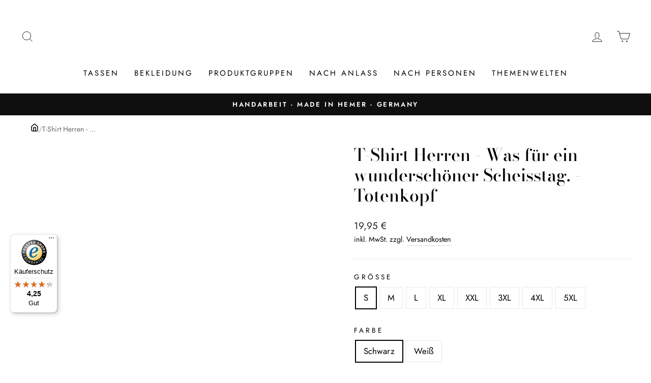

--- FILE ---
content_type: text/html; charset=utf-8
request_url: https://www.tassenbrennerei.de/products/t-shirt-herren-was-fur-ein-wunderschoner-scheisstag-totenkopf
body_size: 75004
content:
<!doctype html>
<html class="no-js" lang="de" dir="ltr">
<head>
	<script id="pandectes-rules">   /* PANDECTES-GDPR: DO NOT MODIFY AUTO GENERATED CODE OF THIS SCRIPT */      window.PandectesSettings = {"store":{"id":55074422943,"plan":"premium","theme":"270224 | Tassenbrennerei","primaryLocale":"de","adminMode":false},"tsPublished":1709046105,"declaration":{"showPurpose":false,"showProvider":false,"showDateGenerated":true},"language":{"languageMode":"Single","fallbackLanguage":"de","languageDetection":"browser","languagesSupported":[]},"texts":{"managed":{"headerText":{"de":"Wir respektieren deine Privatsphäre"},"consentText":{"de":"Diese Website verwendet Cookies, um Ihnen das beste Erlebnis zu bieten."},"dismissButtonText":{"de":"Okay"},"linkText":{"de":"Mehr erfahren"},"imprintText":{"de":"Impressum"},"preferencesButtonText":{"de":"Einstellungen"},"allowButtonText":{"de":"Annehmen"},"denyButtonText":{"de":"Ablehnen"},"leaveSiteButtonText":{"de":"Diese Seite verlassen"},"cookiePolicyText":{"de":"Cookie-Richtlinie"},"preferencesPopupTitleText":{"de":"Einwilligungseinstellungen verwalten"},"preferencesPopupIntroText":{"de":"Wir verwenden Cookies, um die Funktionalität der Website zu optimieren, die Leistung zu analysieren und Ihnen ein personalisiertes Erlebnis zu bieten. Einige Cookies sind für den ordnungsgemäßen Betrieb der Website unerlässlich. Diese Cookies können nicht deaktiviert werden. In diesem Fenster können Sie Ihre Präferenzen für Cookies verwalten."},"preferencesPopupCloseButtonText":{"de":"Schließen"},"preferencesPopupAcceptAllButtonText":{"de":"Alles Akzeptieren"},"preferencesPopupRejectAllButtonText":{"de":"Alles ablehnen"},"preferencesPopupSaveButtonText":{"de":"Auswahl speichern"},"accessSectionTitleText":{"de":"Datenübertragbarkeit"},"accessSectionParagraphText":{"de":"Sie haben das Recht, jederzeit auf Ihre Daten zuzugreifen."},"rectificationSectionTitleText":{"de":"Datenberichtigung"},"rectificationSectionParagraphText":{"de":"Sie haben das Recht, die Aktualisierung Ihrer Daten zu verlangen, wann immer Sie dies für angemessen halten."},"erasureSectionTitleText":{"de":"Recht auf Vergessenwerden"},"erasureSectionParagraphText":{"de":"Sie haben das Recht, die Löschung aller Ihrer Daten zu verlangen. Danach können Sie nicht mehr auf Ihr Konto zugreifen."},"declIntroText":{"de":"Wir verwenden Cookies, um die Funktionalität der Website zu optimieren, die Leistung zu analysieren und Ihnen ein personalisiertes Erlebnis zu bieten. Einige Cookies sind für den ordnungsgemäßen Betrieb der Website unerlässlich. Diese Cookies können nicht deaktiviert werden. In diesem Fenster können Sie Ihre Präferenzen für Cookies verwalten."}},"categories":{"strictlyNecessaryCookiesTitleText":{"de":"Unbedingt erforderlich"},"functionalityCookiesTitleText":{"de":"Funktionale Cookies"},"performanceCookiesTitleText":{"de":"Performance-Cookies"},"targetingCookiesTitleText":{"de":"Targeting-Cookies"},"unclassifiedCookiesTitleText":{"de":"Unklassifizierte Cookies"},"strictlyNecessaryCookiesDescriptionText":{"de":"Diese Cookies sind unerlässlich, damit Sie sich auf der Website bewegen und ihre Funktionen nutzen können, z. B. den Zugriff auf sichere Bereiche der Website. Ohne diese Cookies kann die Website nicht richtig funktionieren."},"functionalityCookiesDescriptionText":{"de":"Diese Cookies ermöglichen es der Website, verbesserte Funktionalität und Personalisierung bereitzustellen. Sie können von uns oder von Drittanbietern gesetzt werden, deren Dienste wir auf unseren Seiten hinzugefügt haben. Wenn Sie diese Cookies nicht zulassen, funktionieren einige oder alle dieser Dienste möglicherweise nicht richtig."},"performanceCookiesDescriptionText":{"de":"Diese Cookies ermöglichen es uns, die Leistung unserer Website zu überwachen und zu verbessern. Sie ermöglichen es uns beispielsweise, Besuche zu zählen, Verkehrsquellen zu identifizieren und zu sehen, welche Teile der Website am beliebtesten sind."},"targetingCookiesDescriptionText":{"de":"Diese Cookies können von unseren Werbepartnern über unsere Website gesetzt werden. Sie können von diesen Unternehmen verwendet werden, um ein Profil Ihrer Interessen zu erstellen und Ihnen relevante Werbung auf anderen Websites anzuzeigen. Sie speichern keine direkten personenbezogenen Daten, sondern basieren auf der eindeutigen Identifizierung Ihres Browsers und Ihres Internetgeräts. Wenn Sie diese Cookies nicht zulassen, erleben Sie weniger zielgerichtete Werbung."},"unclassifiedCookiesDescriptionText":{"de":"Unklassifizierte Cookies sind Cookies, die wir gerade zusammen mit den Anbietern einzelner Cookies klassifizieren."}},"auto":{"declName":{"de":"Name"},"declPath":{"de":"Weg"},"declType":{"de":"Typ"},"declDomain":{"de":"Domain"},"declPurpose":{"de":"Zweck"},"declProvider":{"de":"Anbieter"},"declRetention":{"de":"Speicherdauer"},"declFirstParty":{"de":"Erstanbieter"},"declThirdParty":{"de":"Drittanbieter"},"declSeconds":{"de":"Sekunden"},"declMinutes":{"de":"Minuten"},"declHours":{"de":"Std."},"declDays":{"de":"Tage"},"declMonths":{"de":"Monate"},"declYears":{"de":"Jahre"},"declSession":{"de":"Sitzung"},"cookiesDetailsText":{"de":"Cookie-Details"},"preferencesPopupAlwaysAllowedText":{"de":"Immer erlaubt"},"submitButton":{"de":"einreichen"},"submittingButton":{"de":"Senden..."},"cancelButton":{"de":"Abbrechen"},"guestsSupportInfoText":{"de":"Bitte loggen Sie sich mit Ihrem Kundenkonto ein, um fortzufahren."},"guestsSupportEmailPlaceholder":{"de":"E-Mail-Addresse"},"guestsSupportEmailValidationError":{"de":"Email ist ungültig"},"guestsSupportEmailSuccessTitle":{"de":"Vielen Dank für die Anfrage"},"guestsSupportEmailFailureTitle":{"de":"Ein Problem ist aufgetreten"},"guestsSupportEmailSuccessMessage":{"de":"Wenn Sie als Kunde dieses Shops registriert sind, erhalten Sie in Kürze eine E-Mail mit Anweisungen zum weiteren Vorgehen."},"guestsSupportEmailFailureMessage":{"de":"Ihre Anfrage wurde nicht übermittelt. Bitte versuchen Sie es erneut und wenn das Problem weiterhin besteht, wenden Sie sich an den Shop-Inhaber, um Hilfe zu erhalten."},"confirmationSuccessTitle":{"de":"Ihre Anfrage wurde bestätigt"},"confirmationFailureTitle":{"de":"Ein Problem ist aufgetreten"},"confirmationSuccessMessage":{"de":"Wir werden uns in Kürze zu Ihrem Anliegen bei Ihnen melden."},"confirmationFailureMessage":{"de":"Ihre Anfrage wurde nicht bestätigt. Bitte versuchen Sie es erneut und wenn das Problem weiterhin besteht, wenden Sie sich an den Ladenbesitzer, um Hilfe zu erhalten"},"consentSectionTitleText":{"de":"Ihre Cookie-Einwilligung"},"consentSectionNoConsentText":{"de":"Sie haben der Cookie-Richtlinie dieser Website nicht zugestimmt."},"consentSectionConsentedText":{"de":"Sie haben der Cookie-Richtlinie dieser Website zugestimmt am"},"consentStatus":{"de":"Einwilligungspräferenz"},"consentDate":{"de":"Zustimmungsdatum"},"consentId":{"de":"Einwilligungs-ID"},"consentSectionChangeConsentActionText":{"de":"Einwilligungspräferenz ändern"},"accessSectionGDPRRequestsActionText":{"de":"Anfragen betroffener Personen"},"accessSectionAccountInfoActionText":{"de":"persönliche Daten"},"accessSectionOrdersRecordsActionText":{"de":"Aufträge"},"accessSectionDownloadReportActionText":{"de":"Alles herunterladen"},"rectificationCommentPlaceholder":{"de":"Beschreiben Sie, was Sie aktualisieren möchten"},"rectificationCommentValidationError":{"de":"Kommentar ist erforderlich"},"rectificationSectionEditAccountActionText":{"de":"Fordern Sie ein Update an"},"erasureSectionRequestDeletionActionText":{"de":"Löschung personenbezogener Daten anfordern"}}},"library":{"previewMode":false,"fadeInTimeout":0,"defaultBlocked":7,"showLink":true,"showImprintLink":true,"enabled":true,"cookie":{"name":"_pandectes_gdpr","expiryDays":365,"secure":true},"dismissOnScroll":false,"dismissOnWindowClick":false,"dismissOnTimeout":false,"palette":{"popup":{"background":"#FFFFFF","backgroundForCalculations":{"a":1,"b":255,"g":255,"r":255},"text":"#000000"},"button":{"background":"transparent","backgroundForCalculations":{"a":1,"b":255,"g":255,"r":255},"text":"#000000","textForCalculation":{"a":1,"b":0,"g":0,"r":0},"border":"#000000"}},"content":{"href":"https://tassenbrennerei.myshopify.com/policies/privacy-policy","imprintHref":"/","close":"&#10005;","target":"","logo":"<img class=\"cc-banner-logo\" height=\"40\" width=\"40\" src=\"https://cdn.shopify.com/s/files/1/0550/7442/2943/t/16/assets/pandectes-logo.png?v=1709046104\" alt=\"Tassenbrennerei\" />"},"window":"<div role=\"dialog\" aria-live=\"polite\" aria-label=\"cookieconsent\" aria-describedby=\"cookieconsent:desc\" id=\"pandectes-banner\" class=\"cc-window-wrapper cc-bottom-left-wrapper\"><div class=\"pd-cookie-banner-window cc-window {{classes}}\"><!--googleoff: all-->{{children}}<!--googleon: all--></div></div>","compliance":{"opt-both":"<div class=\"cc-compliance cc-highlight\">{{deny}}{{allow}}</div>"},"type":"opt-both","layouts":{"basic":"{{logo}}{{messagelink}}{{compliance}}{{close}}"},"position":"bottom-left","theme":"wired","revokable":true,"animateRevokable":false,"revokableReset":false,"revokableLogoUrl":"https://cdn.shopify.com/s/files/1/0550/7442/2943/t/16/assets/pandectes-reopen-logo.png?v=1709046105","revokablePlacement":"bottom-left","revokableMarginHorizontal":15,"revokableMarginVertical":15,"static":false,"autoAttach":true,"hasTransition":true,"blacklistPage":[""]},"geolocation":{"brOnly":false,"caOnly":false,"euOnly":false,"jpOnly":false,"thOnly":false,"canadaOnly":false,"globalVisibility":true},"dsr":{"guestsSupport":false,"accessSectionDownloadReportAuto":false},"banner":{"resetTs":1682510114,"extraCss":"        .cc-banner-logo {max-width: 24em!important;}    @media(min-width: 768px) {.cc-window.cc-floating{max-width: 24em!important;width: 24em!important;}}    .cc-message, .cc-header, .cc-logo {text-align: left}    .cc-window-wrapper{z-index: 2147483647;}    .cc-window{z-index: 2147483647;font-family: inherit;}    .cc-header{font-family: inherit;}    .pd-cp-ui{font-family: inherit; background-color: #FFFFFF;color:#000000;}    button.pd-cp-btn, a.pd-cp-btn{}    input + .pd-cp-preferences-slider{background-color: rgba(0, 0, 0, 0.3)}    .pd-cp-scrolling-section::-webkit-scrollbar{background-color: rgba(0, 0, 0, 0.3)}    input:checked + .pd-cp-preferences-slider{background-color: rgba(0, 0, 0, 1)}    .pd-cp-scrolling-section::-webkit-scrollbar-thumb {background-color: rgba(0, 0, 0, 1)}    .pd-cp-ui-close{color:#000000;}    .pd-cp-preferences-slider:before{background-color: #FFFFFF}    .pd-cp-title:before {border-color: #000000!important}    .pd-cp-preferences-slider{background-color:#000000}    .pd-cp-toggle{color:#000000!important}    @media(max-width:699px) {.pd-cp-ui-close-top svg {fill: #000000}}    .pd-cp-toggle:hover,.pd-cp-toggle:visited,.pd-cp-toggle:active{color:#000000!important}    .pd-cookie-banner-window {box-shadow: 0 0 18px rgb(0 0 0 / 20%);}  ","customJavascript":null,"showPoweredBy":false,"hybridStrict":false,"cookiesBlockedByDefault":"7","isActive":false,"implicitSavePreferences":false,"cookieIcon":false,"blockBots":false,"showCookiesDetails":false,"hasTransition":true,"blockingPage":false,"showOnlyLandingPage":false,"leaveSiteUrl":"https://www.google.com","linkRespectStoreLang":false},"cookies":{"0":[{"name":"secure_customer_sig","domain":"www.tassenbrennerei.de","path":"/","provider":"Shopify","firstParty":true,"retention":"1 year(s)","expires":1,"unit":"declYears","purpose":{"de":"Used in connection with customer login."}},{"name":"cart_currency","domain":"www.tassenbrennerei.de","path":"/","provider":"Shopify","firstParty":true,"retention":"14 day(s)","expires":14,"unit":"declDays","purpose":{"de":"Used in connection with shopping cart."}},{"name":"_cmp_a","domain":".tassenbrennerei.de","path":"/","provider":"Shopify","firstParty":true,"retention":"24 hour(s)","expires":24,"unit":"declHours","purpose":{"de":"Used for managing customer privacy settings."}},{"name":"cart_ts","domain":"www.tassenbrennerei.de","path":"/","provider":"Shopify","firstParty":true,"retention":"14 day(s)","expires":14,"unit":"declDays","purpose":{"de":"Used in connection with checkout."}},{"name":"cart_sig","domain":"www.tassenbrennerei.de","path":"/","provider":"Shopify","firstParty":true,"retention":"14 day(s)","expires":14,"unit":"declDays","purpose":{"de":"Used in connection with checkout."}},{"name":"cart_ver","domain":"www.tassenbrennerei.de","path":"/","provider":"Shopify","firstParty":true,"retention":"14 day(s)","expires":14,"unit":"declDays","purpose":{"de":"Used in connection with shopping cart."}},{"name":"cart","domain":"www.tassenbrennerei.de","path":"/","provider":"Shopify","firstParty":true,"retention":"14 day(s)","expires":14,"unit":"declDays","purpose":{"de":"Used in connection with shopping cart."}},{"name":"keep_alive","domain":"www.tassenbrennerei.de","path":"/","provider":"Shopify","firstParty":true,"retention":"30 minute(s)","expires":30,"unit":"declMinutes","purpose":{"de":"Used in connection with buyer localization."}},{"name":"localization","domain":"www.tassenbrennerei.de","path":"/","provider":"Shopify","firstParty":true,"retention":"1 year(s)","expires":1,"unit":"declYears","purpose":{"de":"Shopify store localization"}},{"name":"_secure_session_id","domain":"www.tassenbrennerei.de","path":"/","provider":"Shopify","firstParty":true,"retention":"24 hour(s)","expires":24,"unit":"declHours","purpose":{"de":"Used in connection with navigation through a storefront."}}],"1":[{"name":"_hjSession_3363872","domain":".tassenbrennerei.de","path":"/","provider":"Hotjar","firstParty":true,"retention":"30 minute(s)","expires":30,"unit":"declMinutes","purpose":{"de":"Used by Hotjar to provide functions across pages."}},{"name":"_hjSessionUser_3363872","domain":".tassenbrennerei.de","path":"/","provider":"Hotjar","firstParty":true,"retention":"1 year(s)","expires":1,"unit":"declYears","purpose":{"de":"Used by Hotjar to store a unique user ID."}}],"2":[{"name":"_s","domain":".tassenbrennerei.de","path":"/","provider":"Shopify","firstParty":true,"retention":"30 minute(s)","expires":30,"unit":"declMinutes","purpose":{"de":"Shopify analytics."}},{"name":"_orig_referrer","domain":".tassenbrennerei.de","path":"/","provider":"Shopify","firstParty":true,"retention":"14 day(s)","expires":14,"unit":"declDays","purpose":{"de":"Tracks landing pages."}},{"name":"_y","domain":".tassenbrennerei.de","path":"/","provider":"Shopify","firstParty":true,"retention":"1 year(s)","expires":1,"unit":"declYears","purpose":{"de":"Shopify analytics."}},{"name":"_shopify_s","domain":".tassenbrennerei.de","path":"/","provider":"Shopify","firstParty":true,"retention":"30 minute(s)","expires":30,"unit":"declMinutes","purpose":{"de":"Shopify analytics."}},{"name":"_gat","domain":".tassenbrennerei.de","path":"/","provider":"Google","firstParty":true,"retention":"44 second(s)","expires":44,"unit":"declSeconds","purpose":{"de":"Cookie is placed by Google Analytics to filter requests from bots."}},{"name":"_ga_D98XTHS6XW","domain":".tassenbrennerei.de","path":"/","provider":"Google","firstParty":true,"retention":"1 year(s)","expires":1,"unit":"declYears","purpose":{"de":"Cookie is set by Google Analytics with unknown functionality"}},{"name":"_gat_gtag_UA_135073123_1","domain":".tassenbrennerei.de","path":"/","provider":"Google","firstParty":true,"retention":"44 second(s)","expires":44,"unit":"declSeconds","purpose":{"de":"Cookie is placed by Google Analytics to filter requests from bots."}},{"name":"_shopify_sa_t","domain":".tassenbrennerei.de","path":"/","provider":"Shopify","firstParty":true,"retention":"30 minute(s)","expires":30,"unit":"declMinutes","purpose":{"de":"Shopify analytics relating to marketing & referrals."}},{"name":"_gid","domain":".tassenbrennerei.de","path":"/","provider":"Google","firstParty":true,"retention":"24 hour(s)","expires":24,"unit":"declHours","purpose":{"de":"Cookie is placed by Google Analytics to count and track pageviews."}},{"name":"_landing_page","domain":".tassenbrennerei.de","path":"/","provider":"Shopify","firstParty":true,"retention":"14 day(s)","expires":14,"unit":"declDays","purpose":{"de":"Tracks landing pages."}},{"name":"_shopify_y","domain":".tassenbrennerei.de","path":"/","provider":"Shopify","firstParty":true,"retention":"1 year(s)","expires":1,"unit":"declYears","purpose":{"de":"Shopify analytics."}},{"name":"_shopify_sa_p","domain":".tassenbrennerei.de","path":"/","provider":"Shopify","firstParty":true,"retention":"30 minute(s)","expires":30,"unit":"declMinutes","purpose":{"de":"Shopify analytics relating to marketing & referrals."}},{"name":"_ga","domain":".tassenbrennerei.de","path":"/","provider":"Google","firstParty":true,"retention":"1 year(s)","expires":1,"unit":"declYears","purpose":{"de":"Cookie is set by Google Analytics with unknown functionality"}}],"4":[{"name":"_fbp","domain":".tassenbrennerei.de","path":"/","provider":"Facebook","firstParty":true,"retention":"90 day(s)","expires":90,"unit":"declDays","purpose":{"de":"Cookie is placed by Facebook to track visits across websites."}},{"name":"_gcl_au","domain":".tassenbrennerei.de","path":"/","provider":"Google","firstParty":true,"retention":"90 day(s)","expires":90,"unit":"declDays","purpose":{"de":"Cookie is placed by Google Tag Manager to track conversions."}},{"name":"IDE","domain":".doubleclick.net","path":"/","provider":"Google","firstParty":true,"retention":"1 year(s)","expires":1,"unit":"declYears","purpose":{"de":"To measure the visitors’ actions after they click through from an advert. Expires after 1 year."}},{"name":"_pin_unauth","domain":".tassenbrennerei.de","path":"/","provider":"Pinterest","firstParty":true,"retention":"1 year(s)","expires":1,"unit":"declYears","purpose":{"de":"Used to group actions for users who cannot be identified by Pinterest."}}],"8":[{"name":"_hjIncludedInSessionSample_3363872","domain":".tassenbrennerei.de","path":"/","provider":"Unknown","firstParty":true,"retention":"2 minute(s)","expires":2,"unit":"declMinutes","purpose":{"de":""}},{"name":"_hjAbsoluteSessionInProgress","domain":".tassenbrennerei.de","path":"/","provider":"Unknown","firstParty":true,"retention":"30 minute(s)","expires":30,"unit":"declMinutes","purpose":{"de":""}},{"name":"_ttp","domain":".tiktok.com","path":"/","provider":"Unknown","firstParty":true,"retention":"1 year(s)","expires":1,"unit":"declYears","purpose":{"de":""}},{"name":"_tt_enable_cookie","domain":".tassenbrennerei.de","path":"/","provider":"Unknown","firstParty":true,"retention":"1 year(s)","expires":1,"unit":"declYears","purpose":{"de":""}},{"name":"u8x7eovwf3h6_uid","domain":".ad-srv.net","path":"/","provider":"Unknown","firstParty":true,"retention":"90 day(s)","expires":90,"unit":"declDays","purpose":{"de":""}},{"name":"mt_misc","domain":".mathtag.com","path":"/","provider":"Unknown","firstParty":true,"retention":"30 day(s)","expires":30,"unit":"declDays","purpose":{"de":""}},{"name":"jg2kf3qb0kis_uid","domain":".ad-srv.net","path":"/","provider":"Unknown","firstParty":true,"retention":"90 day(s)","expires":90,"unit":"declDays","purpose":{"de":""}},{"name":"kdb0xdq3ls8m_uid","domain":".ad-srv.net","path":"/","provider":"Unknown","firstParty":true,"retention":"90 day(s)","expires":90,"unit":"declDays","purpose":{"de":""}},{"name":"_hjFirstSeen","domain":".tassenbrennerei.de","path":"/","provider":"Unknown","firstParty":true,"retention":"30 minute(s)","expires":30,"unit":"declMinutes","purpose":{"de":""}},{"name":"uuid","domain":".mathtag.com","path":"/","provider":"Unknown","firstParty":true,"retention":"1 year(s)","expires":1,"unit":"declYears","purpose":{"de":""}},{"name":"_ttp","domain":".tassenbrennerei.de","path":"/","provider":"Unknown","firstParty":true,"retention":"1 year(s)","expires":1,"unit":"declYears","purpose":{"de":""}},{"name":"UserID1","domain":".adfarm1.adition.com","path":"/","provider":"Unknown","firstParty":true,"retention":"90 day(s)","expires":90,"unit":"declDays","purpose":{"de":""}}]},"blocker":{"isActive":false,"googleConsentMode":{"id":"","analyticsId":"","isActive":false,"adStorageCategory":4,"analyticsStorageCategory":2,"personalizationStorageCategory":1,"functionalityStorageCategory":1,"customEvent":true,"securityStorageCategory":0,"redactData":true,"urlPassthrough":false},"facebookPixel":{"id":"","isActive":false,"ldu":false},"rakuten":{"isActive":false,"cmp":false,"ccpa":false},"gpcIsActive":false,"defaultBlocked":7,"patterns":{"whiteList":[],"blackList":{"1":[],"2":[],"4":[],"8":[]},"iframesWhiteList":[],"iframesBlackList":{"1":[],"2":[],"4":[],"8":[]},"beaconsWhiteList":[],"beaconsBlackList":{"1":[],"2":[],"4":[],"8":[]}}}}      !function(){"use strict";window.PandectesRules=window.PandectesRules||{},window.PandectesRules.manualBlacklist={1:[],2:[],4:[]},window.PandectesRules.blacklistedIFrames={1:[],2:[],4:[]},window.PandectesRules.blacklistedCss={1:[],2:[],4:[]},window.PandectesRules.blacklistedBeacons={1:[],2:[],4:[]};var e="javascript/blocked",t="_pandectes_gdpr";function n(e){return new RegExp(e.replace(/[/\\.+?$()]/g,"\\$&").replace("*","(.*)"))}var a=function(e){try{return JSON.parse(e)}catch(e){return!1}},r=function(e){var t=arguments.length>1&&void 0!==arguments[1]?arguments[1]:"log",n=new URLSearchParams(window.location.search);n.get("log")&&console[t]("PandectesRules: ".concat(e))};function i(e,t){var n=Object.keys(e);if(Object.getOwnPropertySymbols){var a=Object.getOwnPropertySymbols(e);t&&(a=a.filter((function(t){return Object.getOwnPropertyDescriptor(e,t).enumerable}))),n.push.apply(n,a)}return n}function o(e){for(var t=1;t<arguments.length;t++){var n=null!=arguments[t]?arguments[t]:{};t%2?i(Object(n),!0).forEach((function(t){s(e,t,n[t])})):Object.getOwnPropertyDescriptors?Object.defineProperties(e,Object.getOwnPropertyDescriptors(n)):i(Object(n)).forEach((function(t){Object.defineProperty(e,t,Object.getOwnPropertyDescriptor(n,t))}))}return e}function s(e,t,n){return t in e?Object.defineProperty(e,t,{value:n,enumerable:!0,configurable:!0,writable:!0}):e[t]=n,e}function c(e,t){return function(e){if(Array.isArray(e))return e}(e)||function(e,t){var n=null==e?null:"undefined"!=typeof Symbol&&e[Symbol.iterator]||e["@@iterator"];if(null==n)return;var a,r,i=[],o=!0,s=!1;try{for(n=n.call(e);!(o=(a=n.next()).done)&&(i.push(a.value),!t||i.length!==t);o=!0);}catch(e){s=!0,r=e}finally{try{o||null==n.return||n.return()}finally{if(s)throw r}}return i}(e,t)||u(e,t)||function(){throw new TypeError("Invalid attempt to destructure non-iterable instance.\nIn order to be iterable, non-array objects must have a [Symbol.iterator]() method.")}()}function l(e){return function(e){if(Array.isArray(e))return d(e)}(e)||function(e){if("undefined"!=typeof Symbol&&null!=e[Symbol.iterator]||null!=e["@@iterator"])return Array.from(e)}(e)||u(e)||function(){throw new TypeError("Invalid attempt to spread non-iterable instance.\nIn order to be iterable, non-array objects must have a [Symbol.iterator]() method.")}()}function u(e,t){if(e){if("string"==typeof e)return d(e,t);var n=Object.prototype.toString.call(e).slice(8,-1);return"Object"===n&&e.constructor&&(n=e.constructor.name),"Map"===n||"Set"===n?Array.from(e):"Arguments"===n||/^(?:Ui|I)nt(?:8|16|32)(?:Clamped)?Array$/.test(n)?d(e,t):void 0}}function d(e,t){(null==t||t>e.length)&&(t=e.length);for(var n=0,a=new Array(t);n<t;n++)a[n]=e[n];return a}var p=window.PandectesRulesSettings||window.PandectesSettings,f=!(void 0===window.dataLayer||!Array.isArray(window.dataLayer)||!window.dataLayer.some((function(e){return"pandectes_full_scan"===e.event})));r("userAgent -> ".concat(window.navigator.userAgent.substring(0,50)));var g=function(){var e,n=arguments.length>0&&void 0!==arguments[0]?arguments[0]:t,r="; "+document.cookie,i=r.split("; "+n+"=");if(i.length<2)e={};else{var o=i.pop(),s=o.split(";");e=window.atob(s.shift())}var c=a(e);return!1!==c?c:e}(),y=p.banner.isActive,h=p.blocker,m=h.defaultBlocked,w=h.patterns,v=g&&null!==g.preferences&&void 0!==g.preferences?g.preferences:null,b=f?0:y?null===v?m:v:0,k={1:0==(1&b),2:0==(2&b),4:0==(4&b)},L=w.blackList,S=w.whiteList,_=w.iframesBlackList,P=w.iframesWhiteList,A=w.beaconsBlackList,C=w.beaconsWhiteList,B={blackList:[],whiteList:[],iframesBlackList:{1:[],2:[],4:[],8:[]},iframesWhiteList:[],beaconsBlackList:{1:[],2:[],4:[],8:[]},beaconsWhiteList:[]};[1,2,4].map((function(e){var t;k[e]||((t=B.blackList).push.apply(t,l(L[e].length?L[e].map(n):[])),B.iframesBlackList[e]=_[e].length?_[e].map(n):[],B.beaconsBlackList[e]=A[e].length?A[e].map(n):[])})),B.whiteList=S.length?S.map(n):[],B.iframesWhiteList=P.length?P.map(n):[],B.beaconsWhiteList=C.length?C.map(n):[];var E={scripts:[],iframes:{1:[],2:[],4:[]},beacons:{1:[],2:[],4:[]},css:{1:[],2:[],4:[]}},j=function(t,n){return t&&(!n||n!==e)&&(!B.blackList||B.blackList.some((function(e){return e.test(t)})))&&(!B.whiteList||B.whiteList.every((function(e){return!e.test(t)})))},O=function(e){var t=e.getAttribute("src");return B.blackList&&B.blackList.every((function(e){return!e.test(t)}))||B.whiteList&&B.whiteList.some((function(e){return e.test(t)}))},I=function(e,t){var n=B.iframesBlackList[t],a=B.iframesWhiteList;return e&&(!n||n.some((function(t){return t.test(e)})))&&(!a||a.every((function(t){return!t.test(e)})))},R=function(e,t){var n=B.beaconsBlackList[t],a=B.beaconsWhiteList;return e&&(!n||n.some((function(t){return t.test(e)})))&&(!a||a.every((function(t){return!t.test(e)})))},T=new MutationObserver((function(e){for(var t=0;t<e.length;t++)for(var n=e[t].addedNodes,a=0;a<n.length;a++){var r=n[a],i=r.dataset&&r.dataset.cookiecategory;if(1===r.nodeType&&"LINK"===r.tagName){var o=r.dataset&&r.dataset.href;if(o&&i)switch(i){case"functionality":case"C0001":E.css[1].push(o);break;case"performance":case"C0002":E.css[2].push(o);break;case"targeting":case"C0003":E.css[4].push(o)}}}})),x=new MutationObserver((function(t){for(var n=0;n<t.length;n++)for(var a=t[n].addedNodes,r=function(t){var n=a[t],r=n.src||n.dataset&&n.dataset.src,i=n.dataset&&n.dataset.cookiecategory;if(1===n.nodeType&&"IFRAME"===n.tagName){if(r){var o=!1;I(r,1)||"functionality"===i||"C0001"===i?(o=!0,E.iframes[1].push(r)):I(r,2)||"performance"===i||"C0002"===i?(o=!0,E.iframes[2].push(r)):(I(r,4)||"targeting"===i||"C0003"===i)&&(o=!0,E.iframes[4].push(r)),o&&(n.removeAttribute("src"),n.setAttribute("data-src",r))}}else if(1===n.nodeType&&"IMG"===n.tagName){if(r){var s=!1;R(r,1)?(s=!0,E.beacons[1].push(r)):R(r,2)?(s=!0,E.beacons[2].push(r)):R(r,4)&&(s=!0,E.beacons[4].push(r)),s&&(n.removeAttribute("src"),n.setAttribute("data-src",r))}}else if(1===n.nodeType&&"LINK"===n.tagName){var c=n.dataset&&n.dataset.href;if(c&&i)switch(i){case"functionality":case"C0001":E.css[1].push(c);break;case"performance":case"C0002":E.css[2].push(c);break;case"targeting":case"C0003":E.css[4].push(c)}}else if(1===n.nodeType&&"SCRIPT"===n.tagName){var l=n.type,u=!1;if(j(r,l))u=!0;else if(r&&i)switch(i){case"functionality":case"C0001":u=!0,window.PandectesRules.manualBlacklist[1].push(r);break;case"performance":case"C0002":u=!0,window.PandectesRules.manualBlacklist[2].push(r);break;case"targeting":case"C0003":u=!0,window.PandectesRules.manualBlacklist[4].push(r)}if(u){E.scripts.push([n,l]),n.type=e;n.addEventListener("beforescriptexecute",(function t(a){n.getAttribute("type")===e&&a.preventDefault(),n.removeEventListener("beforescriptexecute",t)})),n.parentElement&&n.parentElement.removeChild(n)}}},i=0;i<a.length;i++)r(i)})),N=document.createElement,D={src:Object.getOwnPropertyDescriptor(HTMLScriptElement.prototype,"src"),type:Object.getOwnPropertyDescriptor(HTMLScriptElement.prototype,"type")};window.PandectesRules.unblockCss=function(e){var t=E.css[e]||[];t.length&&r("Unblocking CSS for ".concat(e)),t.forEach((function(e){var t=document.querySelector('link[data-href^="'.concat(e,'"]'));t.removeAttribute("data-href"),t.href=e})),E.css[e]=[]},window.PandectesRules.unblockIFrames=function(e){var t=E.iframes[e]||[];t.length&&r("Unblocking IFrames for ".concat(e)),B.iframesBlackList[e]=[],t.forEach((function(e){var t=document.querySelector('iframe[data-src^="'.concat(e,'"]'));t.removeAttribute("data-src"),t.src=e})),E.iframes[e]=[]},window.PandectesRules.unblockBeacons=function(e){var t=E.beacons[e]||[];t.length&&r("Unblocking Beacons for ".concat(e)),B.beaconsBlackList[e]=[],t.forEach((function(e){var t=document.querySelector('img[data-src^="'.concat(e,'"]'));t.removeAttribute("data-src"),t.src=e})),E.beacons[e]=[]},window.PandectesRules.unblockInlineScripts=function(e){var t=1===e?"functionality":2===e?"performance":"targeting";document.querySelectorAll('script[type="javascript/blocked"][data-cookiecategory="'.concat(t,'"]')).forEach((function(e){var t=e.textContent;e.parentNode.removeChild(e);var n=document.createElement("script");n.type="text/javascript",n.textContent=t,document.body.appendChild(n)}))},window.PandectesRules.unblock=function(t){t.length<1?(B.blackList=[],B.whiteList=[],B.iframesBlackList=[],B.iframesWhiteList=[]):(B.blackList&&(B.blackList=B.blackList.filter((function(e){return t.every((function(t){return"string"==typeof t?!e.test(t):t instanceof RegExp?e.toString()!==t.toString():void 0}))}))),B.whiteList&&(B.whiteList=[].concat(l(B.whiteList),l(t.map((function(e){if("string"==typeof e){var t=".*"+n(e)+".*";if(B.whiteList.every((function(e){return e.toString()!==t.toString()})))return new RegExp(t)}else if(e instanceof RegExp&&B.whiteList.every((function(t){return t.toString()!==e.toString()})))return e;return null})).filter(Boolean)))));for(var a=document.querySelectorAll('script[type="'.concat(e,'"]')),i=0;i<a.length;i++){var o=a[i];O(o)&&(E.scripts.push([o,"application/javascript"]),o.parentElement.removeChild(o))}var s=0;l(E.scripts).forEach((function(e,t){var n=c(e,2),a=n[0],r=n[1];if(O(a)){for(var i=document.createElement("script"),o=0;o<a.attributes.length;o++){var l=a.attributes[o];"src"!==l.name&&"type"!==l.name&&i.setAttribute(l.name,a.attributes[o].value)}i.setAttribute("src",a.src),i.setAttribute("type",r||"application/javascript"),document.head.appendChild(i),E.scripts.splice(t-s,1),s++}})),0==B.blackList.length&&0===B.iframesBlackList[1].length&&0===B.iframesBlackList[2].length&&0===B.iframesBlackList[4].length&&0===B.beaconsBlackList[1].length&&0===B.beaconsBlackList[2].length&&0===B.beaconsBlackList[4].length&&(r("Disconnecting observers"),x.disconnect(),T.disconnect())};var M,W,z=p.store.adminMode,F=p.blocker,U=F.defaultBlocked;M=function(){!function(){var e=window.Shopify.trackingConsent;if(!1!==e.shouldShowBanner()||null!==v||7!==U)try{var t=z&&!(window.Shopify&&window.Shopify.AdminBarInjector),n={preferences:0==(1&b)||f||t,analytics:0==(2&b)||f||t,marketing:0==(4&b)||f||t};e.firstPartyMarketingAllowed()===n.marketing&&e.analyticsProcessingAllowed()===n.analytics&&e.preferencesProcessingAllowed()===n.preferences||e.setTrackingConsent(n,(function(e){e&&e.error?r("Shopify.customerPrivacy API - failed to setTrackingConsent"):r("Shopify.customerPrivacy API - setTrackingConsent(".concat(JSON.stringify(n),")"))}))}catch(e){r("Shopify.customerPrivacy API - exception")}}(),function(){var e=window.Shopify.trackingConsent,t=e.currentVisitorConsent();if(F.gpcIsActive&&"CCPA"===e.getRegulation()&&"no"===t.gpc&&"yes"!==t.sale_of_data){var n={sale_of_data:!1};e.setTrackingConsent(n,(function(e){e&&e.error?r("Shopify.customerPrivacy API - failed to setTrackingConsent({".concat(JSON.stringify(n),")")):r("Shopify.customerPrivacy API - setTrackingConsent(".concat(JSON.stringify(n),")"))}))}}()},W=null,window.Shopify&&window.Shopify.loadFeatures&&window.Shopify.trackingConsent?M():W=setInterval((function(){window.Shopify&&window.Shopify.loadFeatures&&(clearInterval(W),window.Shopify.loadFeatures([{name:"consent-tracking-api",version:"0.1"}],(function(e){e?r("Shopify.customerPrivacy API - failed to load"):(r("Shopify.customerPrivacy API - loaded"),r("Shopify.customerPrivacy.shouldShowBanner() -> "+window.Shopify.trackingConsent.shouldShowBanner()),M())})))}),10);var q=p.banner.isActive,J=p.blocker.googleConsentMode,H=J.isActive,$=J.customEvent,G=J.id,K=J.analyticsId,V=J.redactData,Y=J.urlPassthrough,Q=J.adStorageCategory,X=J.analyticsStorageCategory,Z=J.functionalityStorageCategory,ee=J.personalizationStorageCategory,te=J.securityStorageCategory,ne=J.dataLayerProperty,ae=void 0===ne?"dataLayer":ne;function re(){window[ae].push(arguments)}window[ae]=window[ae]||[];var ie,oe,se={hasInitialized:!1,ads_data_redaction:!1,url_passthrough:!1,data_layer_property:"dataLayer",storage:{ad_storage:"granted",ad_user_data:"granted",ad_personalization:"granted",analytics_storage:"granted",functionality_storage:"granted",personalization_storage:"granted",security_storage:"granted",wait_for_update:500}};if(q&&H){var ce=0==(b&Q)?"granted":"denied",le=0==(b&X)?"granted":"denied",ue=0==(b&Z)?"granted":"denied",de=0==(b&ee)?"granted":"denied",pe=0==(b&te)?"granted":"denied";if(se.hasInitialized=!0,se.ads_data_redaction="denied"===ce&&V,se.url_passthrough=Y,se.storage.ad_storage=ce,se.storage.ad_user_data=ce,se.storage.ad_personalization=ce,se.storage.analytics_storage=le,se.storage.functionality_storage=ue,se.storage.personalization_storage=de,se.storage.security_storage=pe,se.data_layer_property=ae||"dataLayer",se.ads_data_redaction&&re("set","ads_data_redaction",se.ads_data_redaction),se.url_passthrough&&re("set","url_passthrough",se.url_passthrough),re("consent","default",se.storage),r("Google consent mode initialized"),G.length){console.log("adding google tag manager",G,se.data_layer_property),window[se.data_layer_property].push({"gtm.start":(new Date).getTime(),event:"gtm.js"}),window[se.data_layer_property].push({"pandectes.start":(new Date).getTime(),event:"pandectes-rules.min.js"});var fe=document.createElement("script"),ge="dataLayer"!==se.data_layer_property?"&l=".concat(se.data_layer_property):"";fe.async=!0,fe.src="https://www.googletagmanager.com/gtm.js?id=".concat(G).concat(ge),document.head.appendChild(fe)}if(K.length){console.log("adding analytics"),window[se.data_layer_property].push({"pandectes.start":(new Date).getTime(),event:"pandectes-rules.min.js"});var ye=document.createElement("script");ye.async=!0,ye.src="https://www.googletagmanager.com/gtag/js?id=".concat(K),document.head.appendChild(ye),re("js",new Date),re("config",K)}}q&&$&&(oe=7===(ie=b)?"deny":0===ie?"allow":"mixed",window[ae].push({event:"Pandectes_Consent_Update",pandectes_status:oe,pandectes_categories:{C0000:"allow",C0001:k[1]?"allow":"deny",C0002:k[2]?"allow":"deny",C0003:k[4]?"allow":"deny"}}),r("PandectesCustomEvent pushed to the dataLayer")),window.PandectesRules.gcm=se;var he=p.banner.isActive,me=p.blocker.isActive;r("Blocker -> "+(me?"Active":"Inactive")),r("Banner -> "+(he?"Active":"Inactive")),r("ActualPrefs -> "+b);var we=null===v&&/\/checkouts\//.test(window.location.pathname);0!==b&&!1===f&&me&&!we?(r("Blocker will execute"),document.createElement=function(){for(var t=arguments.length,n=new Array(t),a=0;a<t;a++)n[a]=arguments[a];if("script"!==n[0].toLowerCase())return N.bind?N.bind(document).apply(void 0,n):N;var r=N.bind(document).apply(void 0,n);try{Object.defineProperties(r,{src:o(o({},D.src),{},{set:function(t){j(t,r.type)&&D.type.set.call(this,e),D.src.set.call(this,t)}}),type:o(o({},D.type),{},{get:function(){var t=D.type.get.call(this);return t===e||j(this.src,t)?null:t},set:function(t){var n=j(r.src,r.type)?e:t;D.type.set.call(this,n)}})}),r.setAttribute=function(t,n){if("type"===t){var a=j(r.src,r.type)?e:n;D.type.set.call(r,a)}else"src"===t?(j(n,r.type)&&D.type.set.call(r,e),D.src.set.call(r,n)):HTMLScriptElement.prototype.setAttribute.call(r,t,n)}}catch(e){console.warn("Yett: unable to prevent script execution for script src ",r.src,".\n",'A likely cause would be because you are using a third-party browser extension that monkey patches the "document.createElement" function.')}return r},x.observe(document.documentElement,{childList:!0,subtree:!0}),T.observe(document.documentElement,{childList:!0,subtree:!0})):r("Blocker will not execute")}();
</script><link rel="preconnect" href="https://scripting.tracify.ai" />
<link rel="preload" as="script" href="https://scripting.tracify.ai/tracifyv2.js?csid=9aa9869b-f5c1-40c2-a0f4-78868289db18">
<script async src="https://scripting.tracify.ai/tracifyv2.js?csid=9aa9869b-f5c1-40c2-a0f4-78868289db18"></script>
	
  <!-- This code and theme was edited by JonBit Shopdesign -->



<!-- seo-booster-json-ld-Breadcrumb -->
<script type="application/ld+json">
    {
        "@context": "http://schema.org",
        "@type": "BreadcrumbList",
        "itemListElement": [{
            "@type": "ListItem",
            "position": 1,
            "item": {
                "@type": "Website",
                "@id": "https://www.tassenbrennerei.de",
                "name": "Tassenbrennerei"
            }
        }]

 }
</script>



<!-- seo-booster-json-ld-store -->

<!-- seo-booster-website -->
<script type="application/ld+json">
{
   "@context": "http://schema.org",
   "@type": "WebSite",
   "url": "https://www.tassenbrennerei.de/",
   "potentialAction": {
     "@type": "SearchAction",
     "target": "https://www.tassenbrennerei.de/search?q={search_term_string}",
     "query-input": "required name=search_term_string"
   }
}
</script>
<!-- end-seo-booster-website -->

<!-- seo-booster-organization -->
<script type="application/ld+json">
{
	"@context": "http://schema.org",
	"@type": "Organization","name": "Tassenbrennrei","url": "https://www.tassenbrennerei.de","logo": "https://sb.secomapp.com/images/artwork/sb_logo_71732.png"

	,"sameAs" : [
	
		"www.tassenbrennerei.de",
	
		"https://www.tiktok.com/@tassenbrennerei",
	
		"https://www.youtube.com/channel/UCbh-KvlUY9VkALC7HmMgeeA",
	
		"https://www.instagram.com/tassenbrennerei/",
	
		"https://twitter.com/tassenbrennerei",
	
		"https://www.tassenbrennerei.de/collections/abschihttps://www.facebook.com/Tassenbrennerei/edsgeschenk-kita-erzieherin-erzieher"
	
	]}
</script>
<!-- end-seo-booster-organization -->


<!-- End - seo-booster-json-ld-store -->


<script>
  document.addEventListener("DOMContentLoaded", function() {
    var head = document.head;
    var r = document.createElement('script');
    r.type = "module";
    r.integrity = "sha384-MWfCL6g1OTGsbSwfuMHc8+8J2u71/LA8dzlIN3ycajckxuZZmF+DNjdm7O6H3PSq";
    r.src = "//instant.page/5.1.1";
    r.defer = true;
    head.appendChild(r);
  });
</script>


  <meta charset="utf-8">
  <meta http-equiv="X-UA-Compatible" content="IE=edge,chrome=1">
  <meta name="viewport" content="width=device-width,initial-scale=1">
  <meta name="theme-color" content="#f9ca4f">
  <link rel="canonical" href="https://www.tassenbrennerei.de/products/t-shirt-herren-was-fur-ein-wunderschoner-scheisstag-totenkopf">
  <link rel="preconnect" href="https://cdn.shopify.com">
  <link rel="preconnect" href="https://fonts.shopifycdn.com">
  <link rel="dns-prefetch" href="https://productreviews.shopifycdn.com">
  <link rel="dns-prefetch" href="https://ajax.googleapis.com">
  <link rel="dns-prefetch" href="https://maps.googleapis.com">
  <link rel="dns-prefetch" href="https://maps.gstatic.com"><link rel="shortcut icon" href="//www.tassenbrennerei.de/cdn/shop/files/Tassenbrennerei_Favicon_32x32px_32x32.png?v=1616581729" type="image/png" /><img alt="" width="99999" height="99999" style="pointer-events: none; position: absolute; top: 0; left: 0; width: 96vw; height: 96vh; max-width: 99vw; max-height: 99vh;z-index:-1" src="[data-uri]"><title>Exklusives &#39;Was für ein wunderschöner Scheisstag.&#39;-Totenkopf Herren T-Shirt – Einzigartiger Stil und hohe Qualität
&ndash; Tassenbrennerei
</title>


  
<meta name="description" content="Totenkopf 💀 T-Shirt mit Spruch: Was für ein wunderschöner Scheisstag. 💀​ Hochwertiges Baumwolle T-Shirt mit Druck: 100% hochwertige Baumwolle Waschmaschinenfest bei 40° 2 Jahre Garantie auf unseren Druck Trocknergeeignet Hohe Langlebigkeit und Farbbrillanz In Deutschland mit Liebe designed und in Handarbeit bedruckt"><meta property="og:site_name" content="Tassenbrennerei">
  <meta property="og:url" content="https://www.tassenbrennerei.de/products/t-shirt-herren-was-fur-ein-wunderschoner-scheisstag-totenkopf">
  <meta property="og:title" content="T-Shirt Herren - Was für ein wunderschöner Scheisstag. - Totenkopf">
  <meta property="og:type" content="product">
  <meta property="og:description" content="Totenkopf 💀 T-Shirt mit Spruch: Was für ein wunderschöner Scheisstag. 💀​ Hochwertiges Baumwolle T-Shirt mit Druck: 100% hochwertige Baumwolle Waschmaschinenfest bei 40° 2 Jahre Garantie auf unseren Druck Trocknergeeignet Hohe Langlebigkeit und Farbbrillanz In Deutschland mit Liebe designed und in Handarbeit bedruckt"><meta property="og:image" content="http://www.tassenbrennerei.de/cdn/shop/files/bild-t-shirt-herren-was-fur-ein-wunderschoner-scheisstag-totenkopf-858440_1762933496.webp?v=1763014334">
    <meta property="og:image:secure_url" content="https://www.tassenbrennerei.de/cdn/shop/files/bild-t-shirt-herren-was-fur-ein-wunderschoner-scheisstag-totenkopf-858440_1762933496.webp?v=1763014334">
    <meta property="og:image:width" content="1078">
    <meta property="og:image:height" content="1201"><meta name="twitter:site" content="@">
  <meta name="twitter:card" content="summary_large_image">
  <meta name="twitter:title" content="T-Shirt Herren - Was für ein wunderschöner Scheisstag. - Totenkopf">
  <meta name="twitter:description" content="Totenkopf 💀 T-Shirt mit Spruch: Was für ein wunderschöner Scheisstag. 💀​ Hochwertiges Baumwolle T-Shirt mit Druck: 100% hochwertige Baumwolle Waschmaschinenfest bei 40° 2 Jahre Garantie auf unseren Druck Trocknergeeignet Hohe Langlebigkeit und Farbbrillanz In Deutschland mit Liebe designed und in Handarbeit bedruckt">
<style data-shopify>@font-face {
  font-family: "Bodoni Moda";
  font-weight: 500;
  font-style: normal;
  font-display: swap;
  src: url("//www.tassenbrennerei.de/cdn/fonts/bodoni_moda/bodonimoda_n5.36d0da1db617c453fb46e8089790ab6dc72c2356.woff2") format("woff2"),
       url("//www.tassenbrennerei.de/cdn/fonts/bodoni_moda/bodonimoda_n5.40f612bab009769f87511096f185d9228ad3baa3.woff") format("woff");
}

  @font-face {
  font-family: Jost;
  font-weight: 400;
  font-style: normal;
  font-display: swap;
  src: url("//www.tassenbrennerei.de/cdn/fonts/jost/jost_n4.d47a1b6347ce4a4c9f437608011273009d91f2b7.woff2") format("woff2"),
       url("//www.tassenbrennerei.de/cdn/fonts/jost/jost_n4.791c46290e672b3f85c3d1c651ef2efa3819eadd.woff") format("woff");
}


  @font-face {
  font-family: Jost;
  font-weight: 600;
  font-style: normal;
  font-display: swap;
  src: url("//www.tassenbrennerei.de/cdn/fonts/jost/jost_n6.ec1178db7a7515114a2d84e3dd680832b7af8b99.woff2") format("woff2"),
       url("//www.tassenbrennerei.de/cdn/fonts/jost/jost_n6.b1178bb6bdd3979fef38e103a3816f6980aeaff9.woff") format("woff");
}

  @font-face {
  font-family: Jost;
  font-weight: 400;
  font-style: italic;
  font-display: swap;
  src: url("//www.tassenbrennerei.de/cdn/fonts/jost/jost_i4.b690098389649750ada222b9763d55796c5283a5.woff2") format("woff2"),
       url("//www.tassenbrennerei.de/cdn/fonts/jost/jost_i4.fd766415a47e50b9e391ae7ec04e2ae25e7e28b0.woff") format("woff");
}

  @font-face {
  font-family: Jost;
  font-weight: 600;
  font-style: italic;
  font-display: swap;
  src: url("//www.tassenbrennerei.de/cdn/fonts/jost/jost_i6.9af7e5f39e3a108c08f24047a4276332d9d7b85e.woff2") format("woff2"),
       url("//www.tassenbrennerei.de/cdn/fonts/jost/jost_i6.2bf310262638f998ed206777ce0b9a3b98b6fe92.woff") format("woff");
}

</style><link href="//www.tassenbrennerei.de/cdn/shop/t/16/assets/theme.css?v=72952554504832499241763971440" rel="stylesheet" type="text/css" media="all" />
  <link href="//www.tassenbrennerei.de/cdn/shop/t/16/assets/sections-styles.css?v=125473035441592781281764247497" rel="stylesheet" type="text/css" media="all" />
<style data-shopify>:root {
    --typeHeaderPrimary: "Bodoni Moda";
    --typeHeaderFallback: serif;
    --typeHeaderSize: 40px;
    --typeHeaderWeight: 500;
    --typeHeaderLineHeight: 1.2;
    --typeHeaderSpacing: 0.0em;

    --typeBasePrimary:Jost;
    --typeBaseFallback:sans-serif;
    --typeBaseSize: 17px;
    --typeBaseWeight: 400;
    --typeBaseSpacing: 0.0em;
    --typeBaseLineHeight: 1.6;

    --typeCollectionTitle: 20px;

    --iconWeight: 2px;
    --iconLinecaps: miter;

    
      --buttonRadius: 0px;
    

    --colorGridOverlayOpacity: 0.1;
  }

  .placeholder-content {
    background-image: linear-gradient(100deg, #ffffff 40%, #f7f7f7 63%, #ffffff 79%);
  }</style><script>
    document.documentElement.className = document.documentElement.className.replace('no-js', 'js');

    window.theme = window.theme || {};
    theme.routes = {
      home: "/",
      cart: "/cart.js",
      cartPage: "/cart",
      cartAdd: "/cart/add.js",
      cartChange: "/cart/change.js",
       cartUpdate: "/cart/update.js",
      search: "/search"
    };
    theme.strings = {
      soldOut: "Ausverkauft",
      unavailable: "Nicht verfügbar",
      inStockLabel: "Auf Lager",
      stockLabel: "",
      willNotShipUntil: "Wird nach dem [date] versendet",
      willBeInStockAfter: "Wird nach dem [date] auf Lager sein",
      waitingForStock: "Inventar auf dem Weg",
      savePrice: "Spare [saved_amount]",
      cartEmpty: "Ihr Einkaufswagen ist im Moment leer.",
      cartTermsConfirmation: "Sie müssen den Verkaufsbedingungen zustimmen, um auszuchecken",
      searchCollections: "Kollektionen:",
      searchPages: "Seiten:",
      searchArticles: "Artikel:"
    };
    theme.settings = {
      dynamicVariantsEnable: true,
      cartType: "drawer",
      isCustomerTemplate: false,
      moneyFormat: "{{amount_with_comma_separator}} €",
      saveType: "percent",
      productImageSize: "square",
      productImageCover: false,
      predictiveSearch: true,
      predictiveSearchType: "product",
      quickView: false,
      themeName: 'Impulse',
      themeVersion: "6.1.0"
    };
  </script>

    
     
    
    
     
    
     
    
    <script>window.performance && window.performance.mark && window.performance.mark('shopify.content_for_header.start');</script><meta name="google-site-verification" content="OrWlEQxn5o2QDjnQZmI5wQVY5zYNzJ6nXdjajA1mG2A">
<meta id="shopify-digital-wallet" name="shopify-digital-wallet" content="/55074422943/digital_wallets/dialog">
<meta name="shopify-checkout-api-token" content="bc75805979b35c8b2fb6b9a7b736ccec">
<meta id="in-context-paypal-metadata" data-shop-id="55074422943" data-venmo-supported="false" data-environment="production" data-locale="de_DE" data-paypal-v4="true" data-currency="EUR">
<link rel="alternate" type="application/json+oembed" href="https://www.tassenbrennerei.de/products/t-shirt-herren-was-fur-ein-wunderschoner-scheisstag-totenkopf.oembed">
<script async="async" data-src="/checkouts/internal/preloads.js?locale=de-DE"></script>
<link rel="preconnect" href="https://shop.app" crossorigin="anonymous">
<script async="async" data-src="https://shop.app/checkouts/internal/preloads.js?locale=de-DE&shop_id=55074422943" crossorigin="anonymous"></script>
<script id="apple-pay-shop-capabilities" type="application/json">{"shopId":55074422943,"countryCode":"DE","currencyCode":"EUR","merchantCapabilities":["supports3DS"],"merchantId":"gid:\/\/shopify\/Shop\/55074422943","merchantName":"Tassenbrennerei","requiredBillingContactFields":["postalAddress","email"],"requiredShippingContactFields":["postalAddress","email"],"shippingType":"shipping","supportedNetworks":["visa","maestro","masterCard","amex"],"total":{"type":"pending","label":"Tassenbrennerei","amount":"1.00"},"shopifyPaymentsEnabled":true,"supportsSubscriptions":true}</script>
<script id="shopify-features" type="application/json">{"accessToken":"bc75805979b35c8b2fb6b9a7b736ccec","betas":["rich-media-storefront-analytics"],"domain":"www.tassenbrennerei.de","predictiveSearch":true,"shopId":55074422943,"locale":"de"}</script>
<script>var Shopify = Shopify || {};
Shopify.shop = "tassenbrennerei.myshopify.com";
Shopify.locale = "de";
Shopify.currency = {"active":"EUR","rate":"1.0"};
Shopify.country = "DE";
Shopify.theme = {"name":"270224 | Tassenbrennerei","id":148512932107,"schema_name":"Impulse","schema_version":"6.1.0","theme_store_id":null,"role":"main"};
Shopify.theme.handle = "null";
Shopify.theme.style = {"id":null,"handle":null};
Shopify.cdnHost = "www.tassenbrennerei.de/cdn";
Shopify.routes = Shopify.routes || {};
Shopify.routes.root = "/";</script>
<script type="module">!function(o){(o.Shopify=o.Shopify||{}).modules=!0}(window);</script>
<script>!function(o){function n(){var o=[];function n(){o.push(Array.prototype.slice.apply(arguments))}return n.q=o,n}var t=o.Shopify=o.Shopify||{};t.loadFeatures=n(),t.autoloadFeatures=n()}(window);</script>
<script>
  window.ShopifyPay = window.ShopifyPay || {};
  window.ShopifyPay.apiHost = "shop.app\/pay";
  window.ShopifyPay.redirectState = null;
</script>
<script id="shop-js-analytics" type="application/json">{"pageType":"product"}</script>
<script defer="defer" async type="module" data-src="//www.tassenbrennerei.de/cdn/shopifycloud/shop-js/modules/v2/client.init-shop-cart-sync_BH0MO3MH.de.esm.js"></script>
<script defer="defer" async type="module" data-src="//www.tassenbrennerei.de/cdn/shopifycloud/shop-js/modules/v2/chunk.common_BErAfWaM.esm.js"></script>
<script defer="defer" async type="module" data-src="//www.tassenbrennerei.de/cdn/shopifycloud/shop-js/modules/v2/chunk.modal_DqzNaksh.esm.js"></script>
<script type="module">
  await import("//www.tassenbrennerei.de/cdn/shopifycloud/shop-js/modules/v2/client.init-shop-cart-sync_BH0MO3MH.de.esm.js");
await import("//www.tassenbrennerei.de/cdn/shopifycloud/shop-js/modules/v2/chunk.common_BErAfWaM.esm.js");
await import("//www.tassenbrennerei.de/cdn/shopifycloud/shop-js/modules/v2/chunk.modal_DqzNaksh.esm.js");

  window.Shopify.SignInWithShop?.initShopCartSync?.({"fedCMEnabled":true,"windoidEnabled":true});

</script>
<script>
  window.Shopify = window.Shopify || {};
  if (!window.Shopify.featureAssets) window.Shopify.featureAssets = {};
  window.Shopify.featureAssets['shop-js'] = {"shop-cart-sync":["modules/v2/client.shop-cart-sync__0cGp0nR.de.esm.js","modules/v2/chunk.common_BErAfWaM.esm.js","modules/v2/chunk.modal_DqzNaksh.esm.js"],"init-fed-cm":["modules/v2/client.init-fed-cm_CM6VDTst.de.esm.js","modules/v2/chunk.common_BErAfWaM.esm.js","modules/v2/chunk.modal_DqzNaksh.esm.js"],"init-shop-email-lookup-coordinator":["modules/v2/client.init-shop-email-lookup-coordinator_CBMbWck_.de.esm.js","modules/v2/chunk.common_BErAfWaM.esm.js","modules/v2/chunk.modal_DqzNaksh.esm.js"],"init-windoid":["modules/v2/client.init-windoid_BLu1c52k.de.esm.js","modules/v2/chunk.common_BErAfWaM.esm.js","modules/v2/chunk.modal_DqzNaksh.esm.js"],"shop-button":["modules/v2/client.shop-button_CA8sgLdC.de.esm.js","modules/v2/chunk.common_BErAfWaM.esm.js","modules/v2/chunk.modal_DqzNaksh.esm.js"],"shop-cash-offers":["modules/v2/client.shop-cash-offers_CtGlpQVP.de.esm.js","modules/v2/chunk.common_BErAfWaM.esm.js","modules/v2/chunk.modal_DqzNaksh.esm.js"],"shop-toast-manager":["modules/v2/client.shop-toast-manager_uf2EYvu_.de.esm.js","modules/v2/chunk.common_BErAfWaM.esm.js","modules/v2/chunk.modal_DqzNaksh.esm.js"],"init-shop-cart-sync":["modules/v2/client.init-shop-cart-sync_BH0MO3MH.de.esm.js","modules/v2/chunk.common_BErAfWaM.esm.js","modules/v2/chunk.modal_DqzNaksh.esm.js"],"init-customer-accounts-sign-up":["modules/v2/client.init-customer-accounts-sign-up_GYoAbbBa.de.esm.js","modules/v2/client.shop-login-button_BwiwRr-G.de.esm.js","modules/v2/chunk.common_BErAfWaM.esm.js","modules/v2/chunk.modal_DqzNaksh.esm.js"],"pay-button":["modules/v2/client.pay-button_Fn8OU5F0.de.esm.js","modules/v2/chunk.common_BErAfWaM.esm.js","modules/v2/chunk.modal_DqzNaksh.esm.js"],"init-customer-accounts":["modules/v2/client.init-customer-accounts_hH0NE_bx.de.esm.js","modules/v2/client.shop-login-button_BwiwRr-G.de.esm.js","modules/v2/chunk.common_BErAfWaM.esm.js","modules/v2/chunk.modal_DqzNaksh.esm.js"],"avatar":["modules/v2/client.avatar_BTnouDA3.de.esm.js"],"init-shop-for-new-customer-accounts":["modules/v2/client.init-shop-for-new-customer-accounts_iGaU0q4U.de.esm.js","modules/v2/client.shop-login-button_BwiwRr-G.de.esm.js","modules/v2/chunk.common_BErAfWaM.esm.js","modules/v2/chunk.modal_DqzNaksh.esm.js"],"shop-follow-button":["modules/v2/client.shop-follow-button_DfZt4rU7.de.esm.js","modules/v2/chunk.common_BErAfWaM.esm.js","modules/v2/chunk.modal_DqzNaksh.esm.js"],"checkout-modal":["modules/v2/client.checkout-modal_BkbVv7me.de.esm.js","modules/v2/chunk.common_BErAfWaM.esm.js","modules/v2/chunk.modal_DqzNaksh.esm.js"],"shop-login-button":["modules/v2/client.shop-login-button_BwiwRr-G.de.esm.js","modules/v2/chunk.common_BErAfWaM.esm.js","modules/v2/chunk.modal_DqzNaksh.esm.js"],"lead-capture":["modules/v2/client.lead-capture_uTCHmOe0.de.esm.js","modules/v2/chunk.common_BErAfWaM.esm.js","modules/v2/chunk.modal_DqzNaksh.esm.js"],"shop-login":["modules/v2/client.shop-login_DZ2U4X68.de.esm.js","modules/v2/chunk.common_BErAfWaM.esm.js","modules/v2/chunk.modal_DqzNaksh.esm.js"],"payment-terms":["modules/v2/client.payment-terms_ARjsA2tN.de.esm.js","modules/v2/chunk.common_BErAfWaM.esm.js","modules/v2/chunk.modal_DqzNaksh.esm.js"]};
</script>
<script>(function() {
  var isLoaded = false;
  function asyncLoad() {
    if (isLoaded) return;
    isLoaded = true;
    var urls = ["https:\/\/storage.googleapis.com\/pinterest_pixel_scripts\/tassenbrennerei.myshopify.com\/pinterest.js?shop=tassenbrennerei.myshopify.com","https:\/\/api.fastbundle.co\/scripts\/src.js?shop=tassenbrennerei.myshopify.com","https:\/\/d1639lhkj5l89m.cloudfront.net\/js\/storefront\/uppromote.js?shop=tassenbrennerei.myshopify.com","https:\/\/cdn.nfcube.com\/instafeed-eacd1feb73bf0c258907fc38bc6f76a3.js?shop=tassenbrennerei.myshopify.com","https:\/\/cdn.adtrace.ai\/tiktok-track.js?shop=tassenbrennerei.myshopify.com","https:\/\/cdn1.profitmetrics.io\/6A70F233F74E671F\/shopify-bundle.js?shop=tassenbrennerei.myshopify.com","\/\/cdn.shopify.com\/proxy\/b75227a16d4d6b81d75c585076a92a8c4f8202b4523d6be0942b0cda50a76459\/spfy-pxl.archive-digger.com\/assets\/script_tag.js?shopId=tassenbrennerei.myshopify.com\u0026taboolaId=1597578\u0026espd=true\u0026ecav=true\u0026eh=true\u0026ess=true\u0026ep=true\u0026eatc=true\u0026eprv=true\u0026ecv=true\u0026epv=true\u0026esc=true\u0026shop=tassenbrennerei.myshopify.com\u0026sp-cache-control=cHVibGljLCBtYXgtYWdlPTkwMA","https:\/\/tseish-app.connect.trustedshops.com\/esc.js?apiBaseUrl=aHR0cHM6Ly90c2Vpc2gtYXBwLmNvbm5lY3QudHJ1c3RlZHNob3BzLmNvbQ==\u0026instanceId=dGFzc2VuYnJlbm5lcmVpLm15c2hvcGlmeS5jb20=\u0026shop=tassenbrennerei.myshopify.com"];
    for (var i = 0; i < urls.length; i++) {
      var s = document.createElement('script');
      s.type = 'text/javascript';
      s.async = true;
      s.src = urls[i];
      var x = document.getElementsByTagName('script')[0];
      x.parentNode.insertBefore(s, x);
    }
  };
  document.addEventListener('StartAsyncLoading',function(event){asyncLoad();});if(window.attachEvent) {
    window.attachEvent('onload', function(){});
  } else {
    window.addEventListener('load', function(){}, false);
  }
})();</script>
<script id="__st">var __st={"a":55074422943,"offset":3600,"reqid":"08e2bcab-d83b-4425-9051-4a8b63c68960-1770020612","pageurl":"www.tassenbrennerei.de\/products\/t-shirt-herren-was-fur-ein-wunderschoner-scheisstag-totenkopf","u":"b2e064730545","p":"product","rtyp":"product","rid":8263515242763};</script>
<script>window.ShopifyPaypalV4VisibilityTracking = true;</script>
<script id="captcha-bootstrap">!function(){'use strict';const t='contact',e='account',n='new_comment',o=[[t,t],['blogs',n],['comments',n],[t,'customer']],c=[[e,'customer_login'],[e,'guest_login'],[e,'recover_customer_password'],[e,'create_customer']],r=t=>t.map((([t,e])=>`form[action*='/${t}']:not([data-nocaptcha='true']) input[name='form_type'][value='${e}']`)).join(','),a=t=>()=>t?[...document.querySelectorAll(t)].map((t=>t.form)):[];function s(){const t=[...o],e=r(t);return a(e)}const i='password',u='form_key',d=['recaptcha-v3-token','g-recaptcha-response','h-captcha-response',i],f=()=>{try{return window.sessionStorage}catch{return}},m='__shopify_v',_=t=>t.elements[u];function p(t,e,n=!1){try{const o=window.sessionStorage,c=JSON.parse(o.getItem(e)),{data:r}=function(t){const{data:e,action:n}=t;return t[m]||n?{data:e,action:n}:{data:t,action:n}}(c);for(const[e,n]of Object.entries(r))t.elements[e]&&(t.elements[e].value=n);n&&o.removeItem(e)}catch(o){console.error('form repopulation failed',{error:o})}}const l='form_type',E='cptcha';function T(t){t.dataset[E]=!0}const w=window,h=w.document,L='Shopify',v='ce_forms',y='captcha';let A=!1;((t,e)=>{const n=(g='f06e6c50-85a8-45c8-87d0-21a2b65856fe',I='https://cdn.shopify.com/shopifycloud/storefront-forms-hcaptcha/ce_storefront_forms_captcha_hcaptcha.v1.5.2.iife.js',D={infoText:'Durch hCaptcha geschützt',privacyText:'Datenschutz',termsText:'Allgemeine Geschäftsbedingungen'},(t,e,n)=>{const o=w[L][v],c=o.bindForm;if(c)return c(t,g,e,D).then(n);var r;o.q.push([[t,g,e,D],n]),r=I,A||(h.body.append(Object.assign(h.createElement('script'),{id:'captcha-provider',async:!0,src:r})),A=!0)});var g,I,D;w[L]=w[L]||{},w[L][v]=w[L][v]||{},w[L][v].q=[],w[L][y]=w[L][y]||{},w[L][y].protect=function(t,e){n(t,void 0,e),T(t)},Object.freeze(w[L][y]),function(t,e,n,w,h,L){const[v,y,A,g]=function(t,e,n){const i=e?o:[],u=t?c:[],d=[...i,...u],f=r(d),m=r(i),_=r(d.filter((([t,e])=>n.includes(e))));return[a(f),a(m),a(_),s()]}(w,h,L),I=t=>{const e=t.target;return e instanceof HTMLFormElement?e:e&&e.form},D=t=>v().includes(t);t.addEventListener('submit',(t=>{const e=I(t);if(!e)return;const n=D(e)&&!e.dataset.hcaptchaBound&&!e.dataset.recaptchaBound,o=_(e),c=g().includes(e)&&(!o||!o.value);(n||c)&&t.preventDefault(),c&&!n&&(function(t){try{if(!f())return;!function(t){const e=f();if(!e)return;const n=_(t);if(!n)return;const o=n.value;o&&e.removeItem(o)}(t);const e=Array.from(Array(32),(()=>Math.random().toString(36)[2])).join('');!function(t,e){_(t)||t.append(Object.assign(document.createElement('input'),{type:'hidden',name:u})),t.elements[u].value=e}(t,e),function(t,e){const n=f();if(!n)return;const o=[...t.querySelectorAll(`input[type='${i}']`)].map((({name:t})=>t)),c=[...d,...o],r={};for(const[a,s]of new FormData(t).entries())c.includes(a)||(r[a]=s);n.setItem(e,JSON.stringify({[m]:1,action:t.action,data:r}))}(t,e)}catch(e){console.error('failed to persist form',e)}}(e),e.submit())}));const S=(t,e)=>{t&&!t.dataset[E]&&(n(t,e.some((e=>e===t))),T(t))};for(const o of['focusin','change'])t.addEventListener(o,(t=>{const e=I(t);D(e)&&S(e,y())}));const B=e.get('form_key'),M=e.get(l),P=B&&M;t.addEventListener('DOMContentLoaded',(()=>{const t=y();if(P)for(const e of t)e.elements[l].value===M&&p(e,B);[...new Set([...A(),...v().filter((t=>'true'===t.dataset.shopifyCaptcha))])].forEach((e=>S(e,t)))}))}(h,new URLSearchParams(w.location.search),n,t,e,['guest_login'])})(!1,!0)}();</script>
<script integrity="sha256-4kQ18oKyAcykRKYeNunJcIwy7WH5gtpwJnB7kiuLZ1E=" data-source-attribution="shopify.loadfeatures" defer="defer" data-src="//www.tassenbrennerei.de/cdn/shopifycloud/storefront/assets/storefront/load_feature-a0a9edcb.js" crossorigin="anonymous"></script>
<script crossorigin="anonymous" defer="defer" data-src="//www.tassenbrennerei.de/cdn/shopifycloud/storefront/assets/shopify_pay/storefront-65b4c6d7.js?v=20250812"></script>
<script data-source-attribution="shopify.dynamic_checkout.dynamic.init">var Shopify=Shopify||{};Shopify.PaymentButton=Shopify.PaymentButton||{isStorefrontPortableWallets:!0,init:function(){window.Shopify.PaymentButton.init=function(){};var t=document.createElement("script");t.data-src="https://www.tassenbrennerei.de/cdn/shopifycloud/portable-wallets/latest/portable-wallets.de.js",t.type="module",document.head.appendChild(t)}};
</script>
<script data-source-attribution="shopify.dynamic_checkout.buyer_consent">
  function portableWalletsHideBuyerConsent(e){var t=document.getElementById("shopify-buyer-consent"),n=document.getElementById("shopify-subscription-policy-button");t&&n&&(t.classList.add("hidden"),t.setAttribute("aria-hidden","true"),n.removeEventListener("click",e))}function portableWalletsShowBuyerConsent(e){var t=document.getElementById("shopify-buyer-consent"),n=document.getElementById("shopify-subscription-policy-button");t&&n&&(t.classList.remove("hidden"),t.removeAttribute("aria-hidden"),n.addEventListener("click",e))}window.Shopify?.PaymentButton&&(window.Shopify.PaymentButton.hideBuyerConsent=portableWalletsHideBuyerConsent,window.Shopify.PaymentButton.showBuyerConsent=portableWalletsShowBuyerConsent);
</script>
<script data-source-attribution="shopify.dynamic_checkout.cart.bootstrap">document.addEventListener("DOMContentLoaded",(function(){function t(){return document.querySelector("shopify-accelerated-checkout-cart, shopify-accelerated-checkout")}if(t())Shopify.PaymentButton.init();else{new MutationObserver((function(e,n){t()&&(Shopify.PaymentButton.init(),n.disconnect())})).observe(document.body,{childList:!0,subtree:!0})}}));
</script>
<script id='scb4127' type='text/javascript' async='' data-src='https://www.tassenbrennerei.de/cdn/shopifycloud/privacy-banner/storefront-banner.js'></script><link id="shopify-accelerated-checkout-styles" rel="stylesheet" media="screen" href="https://www.tassenbrennerei.de/cdn/shopifycloud/portable-wallets/latest/accelerated-checkout-backwards-compat.css" crossorigin="anonymous">
<style id="shopify-accelerated-checkout-cart">
        #shopify-buyer-consent {
  margin-top: 1em;
  display: inline-block;
  width: 100%;
}

#shopify-buyer-consent.hidden {
  display: none;
}

#shopify-subscription-policy-button {
  background: none;
  border: none;
  padding: 0;
  text-decoration: underline;
  font-size: inherit;
  cursor: pointer;
}

#shopify-subscription-policy-button::before {
  box-shadow: none;
}

      </style>

<script>window.performance && window.performance.mark && window.performance.mark('shopify.content_for_header.end');</script>
    
    


  <script src="//www.tassenbrennerei.de/cdn/shop/t/16/assets/vendor-scripts-v11.js" defer="defer"></script><script src="//www.tassenbrennerei.de/cdn/shop/t/16/assets/theme.js?v=52418042989213933691709046079" defer="defer"></script>

  
<script src="//www.tassenbrennerei.de/cdn/shop/t/16/assets/add-to-cart.js?v=99609999357898800231709046079" defer></script>
  
<!--    -->

	

  <!-- "snippets/shogun-head.liquid" was not rendered, the associated app was uninstalled -->
  
<!-- Hotjar Tracking Code for https://www.tassenbrennerei.de/ -->
<script>
    (function(h,o,t,j,a,r){
        h.hj=h.hj||function(){(h.hj.q=h.hj.q||[]).push(arguments)};
        h._hjSettings={hjid:3363872,hjsv:6};
        a=o.getElementsByTagName('head')[0];
        r=o.createElement('script');r.async=1;
        r.src=t+h._hjSettings.hjid+j+h._hjSettings.hjsv;
        a.appendChild(r);
    })(window,document,'https://static.hotjar.com/c/hotjar-','.js?sv=');
</script>

  <!-- Begin eTrusted bootstrap tag -->
<script src="https://integrations.etrusted.com/applications/widget.js/v2" async defer></script>
<!-- End eTrusted bootstrap tag -->


<script
  async
  data-desktop-y-offset="50"
  data-mobile-y-offset="0"
  data-desktop-disable-reviews="false"
  data-desktop-enable-custom="false"
  data-desktop-position="left"
  data-desktop-custom-width="156"
  data-desktop-enable-fadeout="false"
  data-disable-mobile="false"
  data-disable-trustbadge="false"
  data-mobile-custom-width="156"
  data-mobile-disable-reviews="false"
  data-mobile-enable-custom="false"
  data-mobile-position="left"
  data-mobile-enable-topbar="true"
  data-color-scheme="os-default"
  charset="UTF-8"
  src="//widgets.trustedshops.com/js/X212EE08DC2CE9E81E57A36DA0922041B.js">
</script>



    <script>
const FastBundleConf = {"enable_bap_modal":false,"frontend_version":"1.22.12","storefront_record_submitted":false,"use_shopify_prices":false,"currencies":[{"id":1603391142,"code":"EUR","conversion_fee":1.0,"roundup_number":0.95,"rounding_enabled":true}],"is_active":true,"override_product_page_forms":true,"allow_funnel":true,"translations":[{"id":288951,"key":"add","value":"Hinzufügen","locale_code":"de","model":"shop","object_id":15002},{"id":288953,"key":"added","value":"Hinzugefügt!","locale_code":"de","model":"shop","object_id":15002},{"id":721446,"key":"added_","value":"hinzugefügt","locale_code":"de","model":"shop","object_id":15002},{"id":721450,"key":"added_items","value":"Artikel hinzugefügt","locale_code":"de","model":"shop","object_id":15002},{"id":288954,"key":"added_to_product_list","value":"Zur Produktliste hinzugefügt","locale_code":"de","model":"shop","object_id":15002},{"id":721447,"key":"add_items","value":"Bitte füge Artikel hinzu","locale_code":"de","model":"shop","object_id":15002},{"id":288952,"key":"add_to_cart","value":"In den Einkaufswagen legen","locale_code":"de","model":"shop","object_id":15002},{"id":288955,"key":"apply_discount","value":"Der Rabatt wird an der Kasse abgezogen","locale_code":"de","model":"shop","object_id":15002},{"id":288956,"key":"badge_price_description","value":"Spare {discount}!","locale_code":"de","model":"shop","object_id":15002},{"id":288958,"key":"bap_modal_sub_title_without_variant","value":"Überprüfe die folgenden Felder und klicke auf die Schaltfläche, um den Warenkorb zu aktualisieren!","locale_code":"de","model":"shop","object_id":15002},{"id":288957,"key":"bap_modal_sub_title_with_variant","value":"Überprüfe die folgenden Felder, wähle die richtige Variante für jedes enthaltene Produkt aus und klicke auf die Schaltfläche, um den Warenkorb zu aktualisieren.","locale_code":"de","model":"shop","object_id":15002},{"id":288959,"key":"bap_modal_title","value":"{product_name} ist ein Bundle-Produkt, das {num_of_products} Produkte enthält. Dieses Produkt wird durch die darin enthaltenen Produkte ersetzt.","locale_code":"de","model":"shop","object_id":15002},{"id":288960,"key":"builder_added_count","value":"{num_added}/{num_must_add} hinzugefügt","locale_code":"de","model":"shop","object_id":15002},{"id":288961,"key":"builder_count_error","value":"Du musst {quantity} weitere Artikel aus den oben genannten Sammlungen hinzufügen.","locale_code":"de","model":"shop","object_id":15002},{"id":721445,"key":"bundleBuilder_added","value":"hinzugefügt","locale_code":"de","model":"shop","object_id":15002},{"id":288962,"key":"bundle_not_available","value":"Bundle ist nicht verfügbar","locale_code":"de","model":"shop","object_id":15002},{"id":721451,"key":"buy_all","value":"Alle Kaufen","locale_code":"de","model":"shop","object_id":15002},{"id":288963,"key":"bxgy_btn_title","value":"In den Einkaufswagen legen","locale_code":"de","model":"shop","object_id":15002},{"id":288964,"key":"cancel","value":"Stornieren","locale_code":"de","model":"shop","object_id":15002},{"id":288965,"key":"capacity_is_over","value":"Artikel nicht hinzugefügt. Du hast bereits die erforderliche Anzahl an Produkten aus dieser Kollektion hinzugefügt.","locale_code":"de","model":"shop","object_id":15002},{"id":721452,"key":"choose_items_to_buy","value":"Wähle Artikel aus, die du gemeinsam kaufen möchten.","locale_code":"de","model":"shop","object_id":15002},{"id":288966,"key":"collection","value":"Sammlung","locale_code":"de","model":"shop","object_id":15002},{"id":288967,"key":"collection_btn_title","value":"Ausgewählte Artikel in den Warenkorb legen","locale_code":"de","model":"shop","object_id":15002},{"id":288968,"key":"collection_item","value":"Füge {quantity} Artikel aus der Sammlung {collection} hinzu","locale_code":"de","model":"shop","object_id":15002},{"id":288969,"key":"copied","value":"Füge {quantity} Artikel aus der Sammlung {collection} hinzu","locale_code":"de","model":"shop","object_id":15002},{"id":288970,"key":"copy_code","value":"Code kopieren","locale_code":"de","model":"shop","object_id":15002},{"id":721453,"key":"days","value":"Tage","locale_code":"de","model":"shop","object_id":15002},{"id":721454,"key":"discount_applied","value":"{discount}-Rabatt angewendet","locale_code":"de","model":"shop","object_id":15002},{"id":288971,"key":"discount_card_desc","value":"Gebe den Rabattcode unten ein, falls dieser beim Bezahlvorgang nicht enthalten ist.","locale_code":"de","model":"shop","object_id":15002},{"id":288972,"key":"discount_card_discount","value":"Gutscheincode:","locale_code":"de","model":"shop","object_id":15002},{"id":721477,"key":"discount_is_applied","value":"Der Rabatt wird auf die ausgewählten Produkte gewährt.","locale_code":"de","model":"shop","object_id":15002},{"id":288973,"key":"fix_cart","value":"Aktualisiere deinen Warenkorb","locale_code":"de","model":"shop","object_id":15002},{"id":288974,"key":"free","value":"Free","locale_code":"de","model":"shop","object_id":15002},{"id":721455,"key":"free_gift","value":"Kostenloses Geschenk","locale_code":"de","model":"shop","object_id":15002},{"id":721456,"key":"free_gift_applied","value":"Gratisgeschenk angewendet","locale_code":"de","model":"shop","object_id":15002},{"id":288975,"key":"free_shipping","value":"Kostenloser Versand","locale_code":"de","model":"shop","object_id":15002},{"id":288976,"key":"funnel_alert","value":"Dieser Artikel befindet sich bereits in Ihrem Warenkorb.","locale_code":"de","model":"shop","object_id":15002},{"id":288977,"key":"funnel_button_description","value":"Kaufe das Set | Spare {discount}","locale_code":"de","model":"shop","object_id":15002},{"id":288978,"key":"funnel_discount_description","value":"Spare {discount}","locale_code":"de","model":"shop","object_id":15002},{"id":288979,"key":"funnel_popup_title","value":"Vervollständige Deinen Warenkorb mit diesem Paket und spare","locale_code":"de","model":"shop","object_id":15002},{"id":721457,"key":"get_free_gift","value":"Hol dir dein kostenloses Geschenk","locale_code":"de","model":"shop","object_id":15002},{"id":288980,"key":"go_to_bundle_builder","value":"Erstelle dein Sparpaket!","locale_code":"de","model":"shop","object_id":15002},{"id":721473,"key":"have_not_selected","value":"Du hast noch keine Artikel ausgewählt","locale_code":"de","model":"shop","object_id":15002},{"id":721474,"key":"have_selected","value":"Du hast {quantity} Artikel ausgewählt","locale_code":"de","model":"shop","object_id":15002},{"id":721459,"key":"hide","value":"Ausblenden","locale_code":"de","model":"shop","object_id":15002},{"id":721458,"key":"hours","value":"Stunden","locale_code":"de","model":"shop","object_id":15002},{"id":288981,"key":"includes_free_shipping","value":"Inklusive kostenlosem Versand","locale_code":"de","model":"shop","object_id":15002},{"id":721475,"key":"item","value":"Produkt","locale_code":"de","model":"shop","object_id":15002},{"id":721448,"key":"items","value":"Artikel","locale_code":"de","model":"shop","object_id":15002},{"id":288982,"key":"items_not_found","value":"Keine passenden Artikel gefunden","locale_code":"de","model":"shop","object_id":15002},{"id":288983,"key":"items_selected","value":"Keine passenden Artikel gefunden","locale_code":"de","model":"shop","object_id":15002},{"id":721460,"key":"min","value":"Minuten","locale_code":"de","model":"shop","object_id":15002},{"id":288984,"key":"mix_btn_title","value":"Ausgewählte Artikel in den Warenkorb legen","locale_code":"de","model":"shop","object_id":15002},{"id":721461,"key":"multiple_items_funnel_alert","value":"Einige Artikel befinden sich bereits im Warenkorb","locale_code":"de","model":"shop","object_id":15002},{"id":721472,"key":"no","value":"No","locale_code":"de","model":"shop","object_id":15002},{"id":288985,"key":"no_item_selected","value":"Keine Artikel ausgewählt!","locale_code":"de","model":"shop","object_id":15002},{"id":288986,"key":"not_enough","value":"unzureichender Lagerbestand","locale_code":"de","model":"shop","object_id":15002},{"id":721449,"key":"off","value":"aus","locale_code":"de","model":"shop","object_id":15002},{"id":721462,"key":"offer_ends","value":"Dieses Angebot endet in","locale_code":"de","model":"shop","object_id":15002},{"id":721471,"key":"one_time_purchase","value":"Einmaliger Kauf","locale_code":"de","model":"shop","object_id":15002},{"id":721463,"key":"Please_add_product_from_collections","value":"Bitte füge Produkte aus Sammlungen hinzu","locale_code":"de","model":"shop","object_id":15002},{"id":288987,"key":"price_description","value":"Bundle in den Einkauswagen legen I Spare {discount}","locale_code":"de","model":"shop","object_id":15002},{"id":288988,"key":"product","value":"Produkt","locale_code":"de","model":"shop","object_id":15002},{"id":288989,"key":"products","value":"Produkte","locale_code":"de","model":"shop","object_id":15002},{"id":721464,"key":"quantity","value":"Menge","locale_code":"de","model":"shop","object_id":15002},{"id":288990,"key":"remove","value":"Entfernen","locale_code":"de","model":"shop","object_id":15002},{"id":288991,"key":"required_tooltip","value":"Dieses Produkt ist erforderlich und kann nicht abgewählt werden","locale_code":"de","model":"shop","object_id":15002},{"id":288992,"key":"save","value":"Speichern","locale_code":"de","model":"shop","object_id":15002},{"id":721480,"key":"save_more","value":"Füge {range} hinzu, um mehr zu sparen","locale_code":"de","model":"shop","object_id":15002},{"id":288993,"key":"search_product","value":"Produktsuche","locale_code":"de","model":"shop","object_id":15002},{"id":721465,"key":"sec","value":"Sekunden","locale_code":"de","model":"shop","object_id":15002},{"id":288994,"key":"see_less","value":"weniger sehen","locale_code":"de","model":"shop","object_id":15002},{"id":288995,"key":"see_more_details","value":"Weitere Details anzeigen","locale_code":"de","model":"shop","object_id":15002},{"id":288996,"key":"select_all","value":"Alle Produkte","locale_code":"de","model":"shop","object_id":15002},{"id":288997,"key":"select_all_variants","value":"Wähle eine Variante aus","locale_code":"de","model":"shop","object_id":15002},{"id":288998,"key":"select_all_variants_correctly","value":"Wähle eine Variante","locale_code":"de","model":"shop","object_id":15002},{"id":721466,"key":"select_at_least","value":"Du musst mindestens {minQty} Artikel auswählen","locale_code":"de","model":"shop","object_id":15002},{"id":721476,"key":"select_at_least_min_qty","value":"Wähle mindestens {min_qty} Artikel aus, um den Rabatt anzuwenden.","locale_code":"de","model":"shop","object_id":15002},{"id":289002,"key":"selected","value":"ausgewählt","locale_code":"de","model":"shop","object_id":15002},{"id":289003,"key":"selected_items","value":"Ausgewählte Artikel","locale_code":"de","model":"shop","object_id":15002},{"id":289004,"key":"selected_products","value":"Ausgewählte Produkte","locale_code":"de","model":"shop","object_id":15002},{"id":721478,"key":"select_selling_plan","value":"Select a selling plan","locale_code":"de","model":"shop","object_id":15002},{"id":288999,"key":"select_variant","value":"Variante wählen","locale_code":"de","model":"shop","object_id":15002},{"id":289000,"key":"select_variants","value":"Varianten wählen","locale_code":"de","model":"shop","object_id":15002},{"id":289001,"key":"select_variants_for","value":"Wähle Variante für {product}","locale_code":"de","model":"shop","object_id":15002},{"id":721479,"key":"select_variants_to_show_subscription","value":"Du hast die Variante nicht ausgewählt oder es gibt kein Bundle mit den ausgewählten Varianten.","locale_code":"de","model":"shop","object_id":15002},{"id":289005,"key":"shipping_cost","value":"Versandkosten","locale_code":"de","model":"shop","object_id":15002},{"id":721467,"key":"show","value":"Show","locale_code":"de","model":"shop","object_id":15002},{"id":289006,"key":"show_more_products","value":"Zeige mehr Produkte","locale_code":"de","model":"shop","object_id":15002},{"id":289007,"key":"show_selected_items","value":"Ausgewählte Artikel anzeigen","locale_code":"de","model":"shop","object_id":15002},{"id":289008,"key":"sold_out","value":"Ausverkauft","locale_code":"de","model":"shop","object_id":15002},{"id":721481,"key":"style","value":"Style","locale_code":"de","model":"shop","object_id":15002},{"id":721482,"key":"swipe_up","value":"Swipe up to check","locale_code":"de","model":"shop","object_id":15002},{"id":289009,"key":"swipe_up_to_check","value":"Elemente hinzugefügt, wische nach oben, um sie zu überprüfen","locale_code":"de","model":"shop","object_id":15002},{"id":721468,"key":"tap_to_check","value":"Zum Überprüfen tippen","locale_code":"de","model":"shop","object_id":15002},{"id":289010,"key":"this_item","value":"Dieses Produkt","locale_code":"de","model":"shop","object_id":15002},{"id":289011,"key":"total","value":"Gesamt","locale_code":"de","model":"shop","object_id":15002},{"id":721469,"key":"variant","value":"Varianten","locale_code":"de","model":"shop","object_id":15002},{"id":289012,"key":"variants","value":"Varianten","locale_code":"de","model":"shop","object_id":15002},{"id":721470,"key":"view_offer_details","value":"Angebotsdetails anzeigen","locale_code":"de","model":"shop","object_id":15002},{"id":289013,"key":"view_products_and_select_variants","value":"Sieh dir alle Produkte an und wählen deren Varianten aus","locale_code":"de","model":"shop","object_id":15002},{"id":289014,"key":"volume_btn_title","value":"{Menge} hinzufügen | Spare {Rabatt}","locale_code":"de","model":"shop","object_id":15002},{"id":721483,"key":"x_bundle_discount","value":"Kaufe aus dieser Kollektion","locale_code":"de","model":"shop","object_id":15002},{"id":721484,"key":"y_bundle_discount","value":"Erhalte  {discount} auf diese Kollektionen","locale_code":"de","model":"shop","object_id":15002},{"id":289015,"key":"you_must_select_variant","value":"Du musst für alle Artikel eine Variante auswählen.","locale_code":"de","model":"shop","object_id":15002},{"id":289016,"key":"zero_discount_btn_title","value":"In den Einkaufswagen legen","locale_code":"de","model":"shop","object_id":15002}],"pid":"","bap_ids":[],"active_bundles_count":1,"use_color_swatch":false,"use_shop_price":false,"dropdown_color_swatch":true,"option_config":{},"enable_subscriptions":false,"has_fbt_bundle":false,"use_shopify_function_discount":false,"use_bundle_builder_modal":false,"use_cart_hidden_attributes":false,"bap_override_fetch":false,"invalid_bap_override_fetch":false,"volume_discount_add_on_override_fetch":false,"pmm_new_design":true,"merged_mix_and_match":false,"change_vd_product_picture":false,"buy_it_now":true,"rgn":309152,"baps":{},"has_multilingual_permission":false,"use_vd_templating":true,"use_payload_variant_id_in_fetch_override":false,"use_compare_at_price":false,"storefront_access_token":"","serverless_vd_display":false,"serverless_vd_discount":false,"products_with_add_on":{},"collections_with_add_on":{},"has_required_plan":true,"bundleBox":{"id":15059,"bundle_page_enabled":true,"bundle_page_style":null,"currency":"EUR","currency_format":"€%s","percentage_format":"%s%","show_sold_out":true,"track_inventory":true,"shop_page_external_script":"","page_external_script":"","shop_page_style":null,"shop_page_title":null,"shop_page_description":null,"app_version":"v2","show_logo":false,"show_info":false,"money_format":"amount_with_comma_separator","tax_factor":1.0,"primary_locale":"de","discount_code_prefix":"BUNDLE","is_active":true,"created":"2023-02-24T13:24:22.030880Z","updated":"2023-11-08T12:15:12.833059Z","title":"Don't miss this offer","style":null,"inject_selector":null,"mix_inject_selector":null,"fbt_inject_selector":null,"volume_inject_selector":null,"volume_variant_selector":null,"button_title":"Buy this bundle","bogo_button_title":"Buy {quantity} items","price_description":"Add bundle to cart | Save {discount}","version":"v2.3","bogo_version":"v1","nth_child":1,"redirect_to_cart":true,"column_numbers":3,"color":null,"btn_font_color":"white","add_to_cart_selector":null,"cart_info_version":"v2","button_position":"bottom","bundle_page_shape":"row","add_bundle_action":"cart-page","requested_bundle_action":null,"request_action_text":null,"cart_drawer_function":"","cart_drawer_function_svelte":"","theme_template":"light","external_script":"","pre_add_script":"","shop_external_script":"","shop_style":"","bap_inject_selector":"","bap_none_selector":"","bap_form_script":"","bap_button_selector":"","bap_style_object":{"standard":{"custom_code":{"main":{"custom_js":"","custom_css":""}},"product_detail":{"price_style":{"color":"#5e5e5e","fontSize":16,"fontFamily":""},"title_style":{"color":"#303030","fontSize":16,"fontFamily":""},"image_border":{"borderColor":"#e5e5e5"},"pluses_style":{"fill":"","width":""},"separator_line_style":{"backgroundColor":"#e5e5e5"},"variant_selector_style":{"color":"#000000","height":46,"backgroundColor":"#fafafa"}}},"mix_and_match":{"custom_code":{"main":{"custom_js":"","custom_css":""}},"product_detail":{"price_style":{"color":"#5e5e5e","fontSize":16,"fontFamily":""},"title_style":{"color":"#303030","fontSize":16,"fontFamily":""},"image_border":{"borderColor":"#e5e5e5"},"pluses_style":{"fill":"","width":""},"checkbox_style":{"checked":"","unchecked":"","checked_color":"#2c6ecb"},"quantities_style":{"color":"","backgroundColor":""},"product_card_style":{"checked_border":"","unchecked_border":"","checked_background":""},"separator_line_style":{"backgroundColor":"#e5e5e5"},"variant_selector_style":{"color":"#000000","height":46,"backgroundColor":"#fafafa"},"quantities_selector_style":{"color":"#000000","backgroundColor":"#fafafa"}}}},"bundles_page_style_object":null,"style_object":{"fbt":{"design":{"main":{"design":"classic"}}},"bogo":{"box":{"border":{"borderColor":"#E5E5E5","borderWidth":1,"borderRadius":5},"background":{"backgroundColor":"#FFFFFF"}},"theme":{"main":{"theme":"light"}},"button":{"background":{"backgroundColor":"#000000"},"button_label":{"color":"#ffffff","fontSize":16,"fontFamily":""},"button_position":{"position":"bottom"}},"design":{"main":{"design":"classic"}},"option":{"final_price_style":{"color":"#303030","fontSize":16,"fontFamily":""},"option_text_style":{"color":"#303030","fontSize":16,"fontFamily":""},"option_button_style":{"checked_color":"#2c6ecb","unchecked_color":""},"original_price_style":{"color":"#919191","fontSize":16,"fontFamily":""}},"custom_code":{"main":{"custom_js":"","custom_css":""}},"total_section":{"text":{"color":"#303030","fontSize":16,"fontFamily":""},"background":{"backgroundColor":"#FAFAFA"},"final_price_style":{"color":"#008060","fontSize":16,"fontFamily":""},"original_price_style":{"color":"#D72C0D","fontSize":16,"fontFamily":""}},"discount_label":{"background":{"backgroundColor":"#000000"},"text_style":{"color":"#ffffff"}},"product_detail":{"price_style":{"color":"#5e5e5e","fontSize":16,"fontFamily":""},"title_style":{"color":"#303030","fontSize":16,"fontFamily":""},"image_border":{"borderColor":"#e5e5e5"},"quantities_style":{"color":"#000000","backgroundColor":"#ffffff"},"separator_line_style":{"backgroundColor":"#e5e5e5"},"variant_selector_style":{"color":"#5e5e5e","height":"","backgroundColor":"#FAFAFA"},"quantities_selector_style":{"color":"#000000","backgroundColor":"#fafafa"}},"title_and_description":{"alignment":{"textAlign":"left"},"title_style":{"color":"#303030","fontSize":18,"fontFamily":""},"description_style":{"color":"","fontSize":"","fontFamily":""}}},"bxgyf":{"box":{"border":{"borderColor":"#E5E5E5","borderWidth":1,"borderRadius":5},"background":{"backgroundColor":"#FFFFFF"}},"plus":{"style":{"fill":"#919191","size":24,"backgroundColor":"#F1F1F1"}},"button":{"background":{"backgroundColor":"#F9CA4F"},"button_label":{"color":"#000000","fontSize":18,"fontFamily":""},"button_position":{"position":"bottom"}},"custom_code":{"main":{"custom_js":"","custom_css":""}},"total_section":{"text":{"color":"#303030","fontSize":16,"fontFamily":""},"background":{"backgroundColor":"#FAFAFA"},"final_price_style":{"color":"#008060","fontSize":16,"fontFamily":""},"original_price_style":{"color":"#D72C0D","fontSize":16,"fontFamily":""}},"discount_badge":{"background":{"backgroundColor":"#C30000"},"text_style":{"color":"#FFFFFF","fontSize":18,"fontFamily":""}},"product_detail":{"title_style":{"color":"#303030","fontSize":16,"fontFamily":""},"image_border":{"borderColor":"#E5E5E5"},"quantities_style":{"color":"#000000","borderColor":"#000000","backgroundColor":"#FFFFFF"},"final_price_style":{"color":"#5E5E5E","fontSize":16,"fontFamily":""},"original_price_style":{"color":"#919191","fontSize":16,"fontFamily":""},"separator_line_style":{"backgroundColor":"#E5E5E5"},"variant_selector_style":{"color":"#5E5E5E","height":36,"borderColor":"#E5E5E5","backgroundColor":"#FAFAFA"}},"title_and_description":{"alignment":{"textAlign":"left"},"title_style":{"color":"#303030","fontSize":18,"fontFamily":""},"description_style":{"color":"#5E5E5E","fontSize":16,"fontFamily":""}}},"standard":{"box":{"border":{"borderColor":"#000000","borderWidth":1,"borderRadius":20},"background":{"backgroundColor":"#ffffff"}},"theme":{"main":{"theme":"light"}},"title":{"style":{"color":"#000000","fontSize":21,"fontFamily":""},"alignment":{"textAlign":"left"}},"button":{"background":{"backgroundColor":"#F9CA4F"},"button_label":{"color":"#000000","fontSize":16,"fontFamily":""},"button_position":{"position":"bottom"}},"design":{"main":{"design":"classic"},"design":"classic"},"custom_code":{"main":{"custom_js":"","custom_css":""}},"header_image":{"image_border":{"borderColor":""},"pluses_style":{"fill":"#000","width":""},"quantities_style":{"color":"","borderColor":"","backgroundColor":""}},"total_section":{"text":{"color":"#303030","fontSize":16,"fontFamily":""},"background":{"backgroundColor":"#FAFAFA"},"final_price_style":{"color":"#008060","fontSize":16,"fontFamily":""},"original_price_style":{"color":"#D72C0D","fontSize":16,"fontFamily":""}},"discount_label":{"background":{"backgroundColor":"#000000"},"text_style":{"color":"#ffffff"}},"product_detail":{"price_style":{"color":"#303030","fontSize":16,"fontFamily":""},"title_style":{"color":"#303030","fontSize":16,"fontFamily":""},"image_border":{"borderColor":"#000000"},"pluses_style":{"fill":"#5e5e5e","width":""},"quantities_style":{"color":"#000000","backgroundColor":"#ffffff"},"separator_line_style":{"backgroundColor":"#000000"},"variant_selector_style":{"color":"#000000","height":"","backgroundColor":"#FAFAFA"}}},"mix_and_match":{"box":{"border":{"borderColor":"#E5E5E5","borderWidth":1,"borderRadius":5},"background":{"backgroundColor":"#FFFFFF"}},"theme":{"main":{"theme":"light"}},"button":{"background":{"backgroundColor":"#000000"},"button_label":{"color":"#ffffff","fontSize":16,"fontFamily":""},"button_position":{"position":"bottom"}},"custom_code":{"main":{"custom_js":"","custom_css":""}},"header_image":{"image_border":{"borderColor":""},"pluses_style":{"fill":"#000","width":""},"quantities_style":{"color":"","borderColor":"","backgroundColor":""}},"total_section":{"text":{"color":"#303030","fontSize":16,"fontFamily":""},"background":{"backgroundColor":"#FAFAFA"},"final_price_style":{"color":"#008060","fontSize":16,"fontFamily":""},"original_price_style":{"color":"#D72C0D","fontSize":16,"fontFamily":""}},"product_detail":{"price_style":{"color":"#5e5e5e","fontSize":16,"fontFamily":""},"title_style":{"color":"#303030","fontSize":16,"fontFamily":""},"image_border":{"borderColor":"#e5e5e5"},"pluses_style":{"fill":"#5e5e5e","width":""},"checkbox_style":{"checked_color":"#2c6ecb","unchecked_color":""},"quantities_style":{"color":"#000000","backgroundColor":"#ffffff"},"separator_line_style":{"backgroundColor":"#e5e5e5"},"variant_selector_style":{"color":"#5e5e5e","height":"","backgroundColor":"#FAFAFA"},"quantities_selector_style":{"color":"#000000","backgroundColor":"#fafafa"}},"title_and_description":{"alignment":{"textAlign":"left"},"title_style":{"color":"#303030","fontSize":18,"fontFamily":""},"description_style":{"color":"#5e5e5e","fontSize":16,"fontFamily":""}}},"col_mix_and_match":{"box":{"border":{"borderColor":"#000000","borderWidth":1,"borderRadius":0},"background":{"backgroundColor":"#FFFFFF"}},"theme":{"main":{"theme":"light"}},"button":{"background":{"backgroundColor":"#F9CA4F"},"button_label":{"color":"#000000","fontSize":20,"fontFamily":""},"button_position":{"position":"bottom"}},"custom_code":{"main":{"custom_js":"","custom_css":""}},"discount_badge":{"background":{"backgroundColor":"#c30000"},"text_style":{"color":"#ffffff","fontSize":15,"fontFamily":""}},"collection_details":{"title_style":{"color":"#303030","fontSize":15,"fontFamily":""},"pluses_style":{"fill":"#ffffff","width":"","backgroundColor":""},"description_style":{"color":"#5e5e5e","fontSize":14,"fontFamily":""},"separator_line_style":{"backgroundColor":"#e5e5e5"},"collection_image_border":{"borderColor":"#e5e5e5"}},"title_and_description":{"alignment":{"textAlign":"left"},"title_style":{"color":"#303030","fontSize":15,"fontFamily":""},"description_style":{"color":"#5e5e5e","fontSize":14,"fontFamily":""}}}},"old_style_object":{"fbt":{"design":{"main":{"design":"classic"}}},"bogo":{"box":{"border":{"borderColor":"#E5E5E5","borderWidth":1,"borderRadius":5},"background":{"backgroundColor":"#FFFFFF"}},"theme":{"main":{"theme":"light"}},"button":{"background":{"backgroundColor":"#000000"},"button_label":{"color":"#ffffff","fontSize":16,"fontFamily":""},"button_position":{"position":"bottom"}},"design":{"main":{"design":"classic"}},"option":{"final_price_style":{"color":"#303030","fontSize":16,"fontFamily":""},"option_text_style":{"color":"#303030","fontSize":16,"fontFamily":""},"option_button_style":{"checked_color":"#2c6ecb","unchecked_color":""},"original_price_style":{"color":"#919191","fontSize":16,"fontFamily":""}},"custom_code":{"main":{"custom_js":"","custom_css":""}},"total_section":{"text":{"color":"#303030","fontSize":16,"fontFamily":""},"background":{"backgroundColor":"#FAFAFA"},"final_price_style":{"color":"#008060","fontSize":16,"fontFamily":""},"original_price_style":{"color":"#D72C0D","fontSize":16,"fontFamily":""}},"product_detail":{"price_style":{"color":"#5e5e5e","fontSize":16,"fontFamily":""},"title_style":{"color":"#303030","fontSize":16,"fontFamily":""},"image_border":{"borderColor":"#e5e5e5"},"quantities_style":{"color":"#000000","backgroundColor":"#ffffff"},"separator_line_style":{"backgroundColor":"#e5e5e5"},"variant_selector_style":{"color":"#5e5e5e","height":"","backgroundColor":"#FAFAFA"},"quantities_selector_style":{"color":"#000000","backgroundColor":"#fafafa"}},"title_and_description":{"alignment":{"textAlign":"left"},"title_style":{"color":"#303030","fontSize":18,"fontFamily":""},"description_style":{"color":"","fontSize":"","fontFamily":""}}},"bxgyf":{"box":{"border":{"borderColor":"#E5E5E5","borderWidth":1,"borderRadius":5},"background":{"backgroundColor":"#FFFFFF"}},"plus":{"style":{"fill":"#919191","size":24,"backgroundColor":"#F1F1F1"}},"button":{"background":{"backgroundColor":"#F9CA4F"},"button_label":{"color":"#000000","fontSize":18,"fontFamily":""},"button_position":{"position":"bottom"}},"custom_code":{"main":{"custom_js":"","custom_css":""}},"total_section":{"text":{"color":"#303030","fontSize":16,"fontFamily":""},"background":{"backgroundColor":"#FAFAFA"},"final_price_style":{"color":"#008060","fontSize":16,"fontFamily":""},"original_price_style":{"color":"#D72C0D","fontSize":16,"fontFamily":""}},"discount_badge":{"background":{"backgroundColor":"#C30000"},"text_style":{"color":"#FFFFFF","fontSize":18,"fontFamily":""}},"product_detail":{"title_style":{"color":"#303030","fontSize":16,"fontFamily":""},"image_border":{"borderColor":"#E5E5E5"},"quantities_style":{"color":"#000000","borderColor":"#000000","backgroundColor":"#FFFFFF"},"final_price_style":{"color":"#5E5E5E","fontSize":16,"fontFamily":""},"original_price_style":{"color":"#919191","fontSize":16,"fontFamily":""},"separator_line_style":{"backgroundColor":"#E5E5E5"},"variant_selector_style":{"color":"#5E5E5E","height":36,"borderColor":"#E5E5E5","backgroundColor":"#FAFAFA"}},"title_and_description":{"alignment":{"textAlign":"left"},"title_style":{"color":"#303030","fontSize":18,"fontFamily":""},"description_style":{"color":"#5E5E5E","fontSize":16,"fontFamily":""}}},"standard":{"box":{"border":{"borderColor":"#000000","borderWidth":1,"borderRadius":20},"background":{"backgroundColor":"#ffffff"}},"theme":{"main":{"theme":"light"}},"title":{"style":{"color":"#000000","fontSize":21,"fontFamily":""},"alignment":{"textAlign":"left"}},"button":{"background":{"backgroundColor":"#F9CA4F"},"button_label":{"color":"#000000","fontSize":16,"fontFamily":""},"button_position":{"position":"bottom"}},"design":{"main":{"design":"classic"},"design":"classic"},"custom_code":{"main":{"custom_js":"","custom_css":""}},"header_image":{"image_border":{"borderColor":""},"pluses_style":{"fill":"#000","width":""},"quantities_style":{"color":"","borderColor":"","backgroundColor":""}},"total_section":{"text":{"color":"#303030","fontSize":16,"fontFamily":""},"background":{"backgroundColor":"#FAFAFA"},"final_price_style":{"color":"#008060","fontSize":16,"fontFamily":""},"original_price_style":{"color":"#D72C0D","fontSize":16,"fontFamily":""}},"product_detail":{"price_style":{"color":"#303030","fontSize":16,"fontFamily":""},"title_style":{"color":"#303030","fontSize":16,"fontFamily":""},"image_border":{"borderColor":"#000000"},"pluses_style":{"fill":"#5e5e5e","width":""},"quantities_style":{"color":"#000000","backgroundColor":"#ffffff"},"separator_line_style":{"backgroundColor":"#000000"},"variant_selector_style":{"color":"#000000","height":"","backgroundColor":"#FAFAFA"}}},"mix_and_match":{"box":{"border":{"borderColor":"#E5E5E5","borderWidth":1,"borderRadius":5},"background":{"backgroundColor":"#FFFFFF"}},"theme":{"main":{"theme":"light"}},"button":{"background":{"backgroundColor":"#000000"},"button_label":{"color":"#ffffff","fontSize":16,"fontFamily":""},"button_position":{"position":"bottom"}},"custom_code":{"main":{"custom_js":"","custom_css":""}},"header_image":{"image_border":{"borderColor":""},"pluses_style":{"fill":"#000","width":""},"quantities_style":{"color":"","borderColor":"","backgroundColor":""}},"total_section":{"text":{"color":"#303030","fontSize":16,"fontFamily":""},"background":{"backgroundColor":"#FAFAFA"},"final_price_style":{"color":"#008060","fontSize":16,"fontFamily":""},"original_price_style":{"color":"#D72C0D","fontSize":16,"fontFamily":""}},"product_detail":{"price_style":{"color":"#5e5e5e","fontSize":16,"fontFamily":""},"title_style":{"color":"#303030","fontSize":16,"fontFamily":""},"image_border":{"borderColor":"#e5e5e5"},"pluses_style":{"fill":"#5e5e5e","width":""},"checkbox_style":{"checked_color":"#2c6ecb","unchecked_color":""},"quantities_style":{"color":"#000000","backgroundColor":"#ffffff"},"separator_line_style":{"backgroundColor":"#e5e5e5"},"variant_selector_style":{"color":"#5e5e5e","height":"","backgroundColor":"#FAFAFA"},"quantities_selector_style":{"color":"#000000","backgroundColor":"#fafafa"}},"title_and_description":{"alignment":{"textAlign":"left"},"title_style":{"color":"#303030","fontSize":18,"fontFamily":""},"description_style":{"color":"#5e5e5e","fontSize":16,"fontFamily":""}}},"col_mix_and_match":{"box":{"border":{"borderColor":"#000000","borderWidth":1,"borderRadius":0},"background":{"backgroundColor":"#FFFFFF"}},"theme":{"main":{"theme":"light"}},"button":{"background":{"backgroundColor":"#F9CA4F"},"button_label":{"color":"#000000","fontSize":20,"fontFamily":""},"button_position":{"position":"bottom"}},"custom_code":{"main":{"custom_js":"","custom_css":""}},"discount_badge":{"background":{"backgroundColor":"#c30000"},"text_style":{"color":"#ffffff","fontSize":15,"fontFamily":""}},"collection_details":{"title_style":{"color":"#303030","fontSize":15,"fontFamily":""},"pluses_style":{"fill":"#ffffff","width":"","backgroundColor":""},"description_style":{"color":"#5e5e5e","fontSize":14,"fontFamily":""},"separator_line_style":{"backgroundColor":"#e5e5e5"},"collection_image_border":{"borderColor":"#e5e5e5"}},"title_and_description":{"alignment":{"textAlign":"left"},"title_style":{"color":"#303030","fontSize":15,"fontFamily":""},"description_style":{"color":"#5e5e5e","fontSize":14,"fontFamily":""}}}},"zero_discount_btn_title":"Add to cart","mix_btn_title":"Add selected to cart","collection_btn_title":"Add selected to cart","cart_page_issue":null,"cart_drawer_issue":null,"volume_btn_title":"Add {quantity} | save {discount}","badge_color":"#C30000","badge_price_description":"Save {discount}!","use_discount_on_cookie":true,"show_bap_buy_button":false,"bap_version":"v1","bap_price_selector":null,"bap_compare_price_selector":null,"bundles_display":"vertical","use_first_variant":false,"shop":15002},"bundlePageInfo":{"title":null,"description":null,"enabled":true,"handle":"fastbundles","shop_style":null,"shop_external_script":"","style":null,"external_script":"","bundles_alignment":"bottom","bundles_display":"horizontal"},"cartInfo":{"id":15062,"currency":"EUR","currency_format":"€%s","box_discount_description":"Add bundle to cart | Save {discount}","box_button_title":"Buy this bundle","free_shipping_translation":"Kostenloser Versand","shipping_cost_translation":"Versandkosten","is_reference":false,"subtotal_selector":".cart__page-col>.cart__item-sub.cart__item-row","subtotal_price_selector":".cart__page-col>.cart__item-sub.cart__item-row> :nth-child(2)","subtotal_title_selector":null,"line_items_selector":null,"discount_tag_html":"<div class=\"cart__item-sub cart__item-row %class\">\n            <div>Bundle (-%discount): </div>\n            <div data-subtotal=\"\">%final_price</div>\n          </div>","free_shipping_tag":"<div class=\"cart__item-sub cart__item-row %class\">\n            <div>Bundle: </div>\n            <div data-subtotal=\"\">%fs</div>\n          </div>","form_subtotal_selector":null,"form_subtotal_price_selector":null,"form_line_items_selector":null,"form_discount_html_tag":null,"form_free_shipping_tag":null,"external_script":"","funnel_show_method":"three_seconds","funnel_popup_title":"Complete your cart with this bundle and save","funnel_alert":"This item is already in your cart.","funnel_discount_description":"save {discount}","style":"","shop_style":null,"shop_external_script":"","funnel_color":"","funnel_badge_color":"","style_object":{"standard":{"box":{"background":{"backgroundColor":"#ffffff"}},"badge":{"main":{"switchBtn":""},"background":{"backgroundColor":""},"text_style":{"color":"","total":"","fontSize":"","fontFamily":""}},"button":{"background":{"backgroundColor":"#000000"},"button_label":{"color":"#ffffff","fontSize":16,"fontFamily":"","price_description":"","zero_discount_btn_title":""}},"custom_code":{"main":{"custom_js":"","custom_css":""}},"bundle_title":{"style":{"color":"#303030","fontSize":22,"fontFamily":""},"alignment":{"textAlign":"left"}},"pop_up_title":{"style":{"color":"","fontSize":"","fontFamily":"","price_description":""},"alignment":{"textAlign":"left"}},"total_section":{"text":{"color":"#303030","fontSize":16,"fontFamily":""},"background":{"backgroundColor":"#e5e5e5"},"final_price_style":{"color":"#008060","fontSize":16,"fontFamily":""},"original_price_style":{"color":"#D72C0D","fontSize":16,"fontFamily":""}},"product_detail":{"price_style":{"color":"#5e5e5e","fontSize":16,"fontFamily":""},"title_style":{"color":"#303030","fontSize":16,"fontFamily":""},"image_border":{"borderColor":"#e5e5e5"},"pluses_style":{"fill":"#000000","width":16},"variant_selector_style":{"color":"#5e5e5e","height":"","backgroundColor":"#FAFAFA"}},"pre_selected_products":{"final_price_style":{"color":"","total":"","fontSize":"","fontFamily":""}}}},"old_style_object":null,"funnel_button_description":"Buy this bundle | Save {discount}","funnel_injection_constraint":"","show_discount_section":false,"discount_section_style":null,"discount_section_selector":null,"reload_after_change_detection":false,"app_version":"v2","show_info":false,"box_zero_discount_title":"Add to cart"}}
FastBundleConf.pid = "8263515242763";
FastBundleConf.domain = "tassenbrennerei.myshopify.com";
window.FastBundleConf = FastBundleConf;
</script>
<script type="text/javascript" async src="https://api.fastbundle.co/react-src/static/js/main.min.js?rgn=898353"></script>
<link rel="stylesheet" href="https://api.fastbundle.co/react-src/static/css/main.min.css?rgn=898353">
<script type="text/javascript" async src="https://api.fastbundle.co/scripts/cart.js?rgn=898353"></script>


																<!-- This Script is the exclusive property of Website Speedy, Copyright © 2025. All rights reserved. -->
																																	<script type='text/javascript' src="https://shopify-websitespeedy3.b-cdn.net/speedyscripts/ecmrx_438/ecmrx_438_1.js"></script>
																	
																																		<script type='text/javascript' src="https://shopify-websitespeedy3.b-cdn.net/speedyscripts/ecmrx_438/ecmrx_438_2.js"></script>
																	
																																		<script type='text/javascript' src="https://shopify-websitespeedy3.b-cdn.net/speedyscripts/ecmrx_438/ecmrx_438_3.js"></script>
																	
																																	<!-- This Script is the exclusive property of Website Speedy, Copyright © 2025. All rights reserved. -->
															
<!-- BEGIN app block: shopify://apps/fbp-fast-bundle/blocks/fast_bundle/9e87fbe2-9041-4c23-acf5-322413994cef -->
  <!-- BEGIN app snippet: fast_bundle -->




<script>
    if (Math.random() < 0.05) {
      window.FastBundleRenderTimestamp = Date.now();
    }
    const newBaseUrl = 'https://sdk.fastbundle.co'
    const apiURL = 'https://api.fastbundle.co'
    const rbrAppUrl = `${newBaseUrl}/{version}/main.min.js`
    const rbrVendorUrl = `${newBaseUrl}/{version}/vendor.js`
    const rbrCartUrl = `${apiURL}/scripts/cart.js`
    const rbrStyleUrl = `${newBaseUrl}/{version}/main.min.css`

    const legacyRbrAppUrl = `${apiURL}/react-src/static/js/main.min.js`
    const legacyRbrStyleUrl = `${apiURL}/react-src/static/css/main.min.css`

    const previousScriptLoaded = Boolean(document.querySelectorAll(`script[src*="${newBaseUrl}"]`).length)
    const previousLegacyScriptLoaded = Boolean(document.querySelectorAll(`script[src*="${legacyRbrAppUrl}"]`).length)

    if (!(previousScriptLoaded || previousLegacyScriptLoaded)) {
        const FastBundleConf = {"enable_bap_modal":false,"frontend_version":"1.22.12","storefront_record_submitted":false,"use_shopify_prices":false,"currencies":[{"id":1603391142,"code":"EUR","conversion_fee":1.0,"roundup_number":0.95,"rounding_enabled":true}],"is_active":true,"override_product_page_forms":true,"allow_funnel":true,"translations":[{"id":288951,"key":"add","value":"Hinzufügen","locale_code":"de","model":"shop","object_id":15002},{"id":288953,"key":"added","value":"Hinzugefügt!","locale_code":"de","model":"shop","object_id":15002},{"id":721446,"key":"added_","value":"hinzugefügt","locale_code":"de","model":"shop","object_id":15002},{"id":721450,"key":"added_items","value":"Artikel hinzugefügt","locale_code":"de","model":"shop","object_id":15002},{"id":288954,"key":"added_to_product_list","value":"Zur Produktliste hinzugefügt","locale_code":"de","model":"shop","object_id":15002},{"id":721447,"key":"add_items","value":"Bitte füge Artikel hinzu","locale_code":"de","model":"shop","object_id":15002},{"id":288952,"key":"add_to_cart","value":"In den Einkaufswagen legen","locale_code":"de","model":"shop","object_id":15002},{"id":288955,"key":"apply_discount","value":"Der Rabatt wird an der Kasse abgezogen","locale_code":"de","model":"shop","object_id":15002},{"id":288956,"key":"badge_price_description","value":"Spare {discount}!","locale_code":"de","model":"shop","object_id":15002},{"id":288958,"key":"bap_modal_sub_title_without_variant","value":"Überprüfe die folgenden Felder und klicke auf die Schaltfläche, um den Warenkorb zu aktualisieren!","locale_code":"de","model":"shop","object_id":15002},{"id":288957,"key":"bap_modal_sub_title_with_variant","value":"Überprüfe die folgenden Felder, wähle die richtige Variante für jedes enthaltene Produkt aus und klicke auf die Schaltfläche, um den Warenkorb zu aktualisieren.","locale_code":"de","model":"shop","object_id":15002},{"id":288959,"key":"bap_modal_title","value":"{product_name} ist ein Bundle-Produkt, das {num_of_products} Produkte enthält. Dieses Produkt wird durch die darin enthaltenen Produkte ersetzt.","locale_code":"de","model":"shop","object_id":15002},{"id":288960,"key":"builder_added_count","value":"{num_added}/{num_must_add} hinzugefügt","locale_code":"de","model":"shop","object_id":15002},{"id":288961,"key":"builder_count_error","value":"Du musst {quantity} weitere Artikel aus den oben genannten Sammlungen hinzufügen.","locale_code":"de","model":"shop","object_id":15002},{"id":721445,"key":"bundleBuilder_added","value":"hinzugefügt","locale_code":"de","model":"shop","object_id":15002},{"id":288962,"key":"bundle_not_available","value":"Bundle ist nicht verfügbar","locale_code":"de","model":"shop","object_id":15002},{"id":721451,"key":"buy_all","value":"Alle Kaufen","locale_code":"de","model":"shop","object_id":15002},{"id":288963,"key":"bxgy_btn_title","value":"In den Einkaufswagen legen","locale_code":"de","model":"shop","object_id":15002},{"id":288964,"key":"cancel","value":"Stornieren","locale_code":"de","model":"shop","object_id":15002},{"id":288965,"key":"capacity_is_over","value":"Artikel nicht hinzugefügt. Du hast bereits die erforderliche Anzahl an Produkten aus dieser Kollektion hinzugefügt.","locale_code":"de","model":"shop","object_id":15002},{"id":721452,"key":"choose_items_to_buy","value":"Wähle Artikel aus, die du gemeinsam kaufen möchten.","locale_code":"de","model":"shop","object_id":15002},{"id":288966,"key":"collection","value":"Sammlung","locale_code":"de","model":"shop","object_id":15002},{"id":288967,"key":"collection_btn_title","value":"Ausgewählte Artikel in den Warenkorb legen","locale_code":"de","model":"shop","object_id":15002},{"id":288968,"key":"collection_item","value":"Füge {quantity} Artikel aus der Sammlung {collection} hinzu","locale_code":"de","model":"shop","object_id":15002},{"id":288969,"key":"copied","value":"Füge {quantity} Artikel aus der Sammlung {collection} hinzu","locale_code":"de","model":"shop","object_id":15002},{"id":288970,"key":"copy_code","value":"Code kopieren","locale_code":"de","model":"shop","object_id":15002},{"id":721453,"key":"days","value":"Tage","locale_code":"de","model":"shop","object_id":15002},{"id":721454,"key":"discount_applied","value":"{discount}-Rabatt angewendet","locale_code":"de","model":"shop","object_id":15002},{"id":288971,"key":"discount_card_desc","value":"Gebe den Rabattcode unten ein, falls dieser beim Bezahlvorgang nicht enthalten ist.","locale_code":"de","model":"shop","object_id":15002},{"id":288972,"key":"discount_card_discount","value":"Gutscheincode:","locale_code":"de","model":"shop","object_id":15002},{"id":721477,"key":"discount_is_applied","value":"Der Rabatt wird auf die ausgewählten Produkte gewährt.","locale_code":"de","model":"shop","object_id":15002},{"id":288973,"key":"fix_cart","value":"Aktualisiere deinen Warenkorb","locale_code":"de","model":"shop","object_id":15002},{"id":288974,"key":"free","value":"Free","locale_code":"de","model":"shop","object_id":15002},{"id":721455,"key":"free_gift","value":"Kostenloses Geschenk","locale_code":"de","model":"shop","object_id":15002},{"id":721456,"key":"free_gift_applied","value":"Gratisgeschenk angewendet","locale_code":"de","model":"shop","object_id":15002},{"id":288975,"key":"free_shipping","value":"Kostenloser Versand","locale_code":"de","model":"shop","object_id":15002},{"id":288976,"key":"funnel_alert","value":"Dieser Artikel befindet sich bereits in Ihrem Warenkorb.","locale_code":"de","model":"shop","object_id":15002},{"id":288977,"key":"funnel_button_description","value":"Kaufe das Set | Spare {discount}","locale_code":"de","model":"shop","object_id":15002},{"id":288978,"key":"funnel_discount_description","value":"Spare {discount}","locale_code":"de","model":"shop","object_id":15002},{"id":288979,"key":"funnel_popup_title","value":"Vervollständige Deinen Warenkorb mit diesem Paket und spare","locale_code":"de","model":"shop","object_id":15002},{"id":721457,"key":"get_free_gift","value":"Hol dir dein kostenloses Geschenk","locale_code":"de","model":"shop","object_id":15002},{"id":288980,"key":"go_to_bundle_builder","value":"Erstelle dein Sparpaket!","locale_code":"de","model":"shop","object_id":15002},{"id":721473,"key":"have_not_selected","value":"Du hast noch keine Artikel ausgewählt","locale_code":"de","model":"shop","object_id":15002},{"id":721474,"key":"have_selected","value":"Du hast {quantity} Artikel ausgewählt","locale_code":"de","model":"shop","object_id":15002},{"id":721459,"key":"hide","value":"Ausblenden","locale_code":"de","model":"shop","object_id":15002},{"id":721458,"key":"hours","value":"Stunden","locale_code":"de","model":"shop","object_id":15002},{"id":288981,"key":"includes_free_shipping","value":"Inklusive kostenlosem Versand","locale_code":"de","model":"shop","object_id":15002},{"id":721475,"key":"item","value":"Produkt","locale_code":"de","model":"shop","object_id":15002},{"id":721448,"key":"items","value":"Artikel","locale_code":"de","model":"shop","object_id":15002},{"id":288982,"key":"items_not_found","value":"Keine passenden Artikel gefunden","locale_code":"de","model":"shop","object_id":15002},{"id":288983,"key":"items_selected","value":"Keine passenden Artikel gefunden","locale_code":"de","model":"shop","object_id":15002},{"id":721460,"key":"min","value":"Minuten","locale_code":"de","model":"shop","object_id":15002},{"id":288984,"key":"mix_btn_title","value":"Ausgewählte Artikel in den Warenkorb legen","locale_code":"de","model":"shop","object_id":15002},{"id":721461,"key":"multiple_items_funnel_alert","value":"Einige Artikel befinden sich bereits im Warenkorb","locale_code":"de","model":"shop","object_id":15002},{"id":721472,"key":"no","value":"No","locale_code":"de","model":"shop","object_id":15002},{"id":288985,"key":"no_item_selected","value":"Keine Artikel ausgewählt!","locale_code":"de","model":"shop","object_id":15002},{"id":288986,"key":"not_enough","value":"unzureichender Lagerbestand","locale_code":"de","model":"shop","object_id":15002},{"id":721449,"key":"off","value":"aus","locale_code":"de","model":"shop","object_id":15002},{"id":721462,"key":"offer_ends","value":"Dieses Angebot endet in","locale_code":"de","model":"shop","object_id":15002},{"id":721471,"key":"one_time_purchase","value":"Einmaliger Kauf","locale_code":"de","model":"shop","object_id":15002},{"id":721463,"key":"Please_add_product_from_collections","value":"Bitte füge Produkte aus Sammlungen hinzu","locale_code":"de","model":"shop","object_id":15002},{"id":288987,"key":"price_description","value":"Bundle in den Einkauswagen legen I Spare {discount}","locale_code":"de","model":"shop","object_id":15002},{"id":288988,"key":"product","value":"Produkt","locale_code":"de","model":"shop","object_id":15002},{"id":288989,"key":"products","value":"Produkte","locale_code":"de","model":"shop","object_id":15002},{"id":721464,"key":"quantity","value":"Menge","locale_code":"de","model":"shop","object_id":15002},{"id":288990,"key":"remove","value":"Entfernen","locale_code":"de","model":"shop","object_id":15002},{"id":288991,"key":"required_tooltip","value":"Dieses Produkt ist erforderlich und kann nicht abgewählt werden","locale_code":"de","model":"shop","object_id":15002},{"id":288992,"key":"save","value":"Speichern","locale_code":"de","model":"shop","object_id":15002},{"id":721480,"key":"save_more","value":"Füge {range} hinzu, um mehr zu sparen","locale_code":"de","model":"shop","object_id":15002},{"id":288993,"key":"search_product","value":"Produktsuche","locale_code":"de","model":"shop","object_id":15002},{"id":721465,"key":"sec","value":"Sekunden","locale_code":"de","model":"shop","object_id":15002},{"id":288994,"key":"see_less","value":"weniger sehen","locale_code":"de","model":"shop","object_id":15002},{"id":288995,"key":"see_more_details","value":"Weitere Details anzeigen","locale_code":"de","model":"shop","object_id":15002},{"id":288996,"key":"select_all","value":"Alle Produkte","locale_code":"de","model":"shop","object_id":15002},{"id":288997,"key":"select_all_variants","value":"Wähle eine Variante aus","locale_code":"de","model":"shop","object_id":15002},{"id":288998,"key":"select_all_variants_correctly","value":"Wähle eine Variante","locale_code":"de","model":"shop","object_id":15002},{"id":721466,"key":"select_at_least","value":"Du musst mindestens {minQty} Artikel auswählen","locale_code":"de","model":"shop","object_id":15002},{"id":721476,"key":"select_at_least_min_qty","value":"Wähle mindestens {min_qty} Artikel aus, um den Rabatt anzuwenden.","locale_code":"de","model":"shop","object_id":15002},{"id":289002,"key":"selected","value":"ausgewählt","locale_code":"de","model":"shop","object_id":15002},{"id":289003,"key":"selected_items","value":"Ausgewählte Artikel","locale_code":"de","model":"shop","object_id":15002},{"id":289004,"key":"selected_products","value":"Ausgewählte Produkte","locale_code":"de","model":"shop","object_id":15002},{"id":721478,"key":"select_selling_plan","value":"Select a selling plan","locale_code":"de","model":"shop","object_id":15002},{"id":288999,"key":"select_variant","value":"Variante wählen","locale_code":"de","model":"shop","object_id":15002},{"id":289000,"key":"select_variants","value":"Varianten wählen","locale_code":"de","model":"shop","object_id":15002},{"id":289001,"key":"select_variants_for","value":"Wähle Variante für {product}","locale_code":"de","model":"shop","object_id":15002},{"id":721479,"key":"select_variants_to_show_subscription","value":"Du hast die Variante nicht ausgewählt oder es gibt kein Bundle mit den ausgewählten Varianten.","locale_code":"de","model":"shop","object_id":15002},{"id":289005,"key":"shipping_cost","value":"Versandkosten","locale_code":"de","model":"shop","object_id":15002},{"id":721467,"key":"show","value":"Show","locale_code":"de","model":"shop","object_id":15002},{"id":289006,"key":"show_more_products","value":"Zeige mehr Produkte","locale_code":"de","model":"shop","object_id":15002},{"id":289007,"key":"show_selected_items","value":"Ausgewählte Artikel anzeigen","locale_code":"de","model":"shop","object_id":15002},{"id":289008,"key":"sold_out","value":"Ausverkauft","locale_code":"de","model":"shop","object_id":15002},{"id":721481,"key":"style","value":"Style","locale_code":"de","model":"shop","object_id":15002},{"id":721482,"key":"swipe_up","value":"Swipe up to check","locale_code":"de","model":"shop","object_id":15002},{"id":289009,"key":"swipe_up_to_check","value":"Elemente hinzugefügt, wische nach oben, um sie zu überprüfen","locale_code":"de","model":"shop","object_id":15002},{"id":721468,"key":"tap_to_check","value":"Zum Überprüfen tippen","locale_code":"de","model":"shop","object_id":15002},{"id":289010,"key":"this_item","value":"Dieses Produkt","locale_code":"de","model":"shop","object_id":15002},{"id":289011,"key":"total","value":"Gesamt","locale_code":"de","model":"shop","object_id":15002},{"id":721469,"key":"variant","value":"Varianten","locale_code":"de","model":"shop","object_id":15002},{"id":289012,"key":"variants","value":"Varianten","locale_code":"de","model":"shop","object_id":15002},{"id":721470,"key":"view_offer_details","value":"Angebotsdetails anzeigen","locale_code":"de","model":"shop","object_id":15002},{"id":289013,"key":"view_products_and_select_variants","value":"Sieh dir alle Produkte an und wählen deren Varianten aus","locale_code":"de","model":"shop","object_id":15002},{"id":289014,"key":"volume_btn_title","value":"{Menge} hinzufügen | Spare {Rabatt}","locale_code":"de","model":"shop","object_id":15002},{"id":721483,"key":"x_bundle_discount","value":"Kaufe aus dieser Kollektion","locale_code":"de","model":"shop","object_id":15002},{"id":721484,"key":"y_bundle_discount","value":"Erhalte  {discount} auf diese Kollektionen","locale_code":"de","model":"shop","object_id":15002},{"id":289015,"key":"you_must_select_variant","value":"Du musst für alle Artikel eine Variante auswählen.","locale_code":"de","model":"shop","object_id":15002},{"id":289016,"key":"zero_discount_btn_title","value":"In den Einkaufswagen legen","locale_code":"de","model":"shop","object_id":15002}],"pid":"","bap_ids":[],"active_bundles_count":1,"use_color_swatch":false,"use_shop_price":false,"dropdown_color_swatch":true,"option_config":{},"enable_subscriptions":false,"has_fbt_bundle":false,"use_shopify_function_discount":false,"use_bundle_builder_modal":false,"use_cart_hidden_attributes":false,"bap_override_fetch":false,"invalid_bap_override_fetch":false,"volume_discount_add_on_override_fetch":false,"pmm_new_design":true,"merged_mix_and_match":false,"change_vd_product_picture":false,"buy_it_now":true,"rgn":309152,"baps":{},"has_multilingual_permission":false,"use_vd_templating":true,"use_payload_variant_id_in_fetch_override":false,"use_compare_at_price":false,"storefront_access_token":"","serverless_vd_display":false,"serverless_vd_discount":false,"products_with_add_on":{},"collections_with_add_on":{},"has_required_plan":true,"bundleBox":{"id":15059,"bundle_page_enabled":true,"bundle_page_style":null,"currency":"EUR","currency_format":"€%s","percentage_format":"%s%","show_sold_out":true,"track_inventory":true,"shop_page_external_script":"","page_external_script":"","shop_page_style":null,"shop_page_title":null,"shop_page_description":null,"app_version":"v2","show_logo":false,"show_info":false,"money_format":"amount_with_comma_separator","tax_factor":1.0,"primary_locale":"de","discount_code_prefix":"BUNDLE","is_active":true,"created":"2023-02-24T13:24:22.030880Z","updated":"2023-11-08T12:15:12.833059Z","title":"Don't miss this offer","style":null,"inject_selector":null,"mix_inject_selector":null,"fbt_inject_selector":null,"volume_inject_selector":null,"volume_variant_selector":null,"button_title":"Buy this bundle","bogo_button_title":"Buy {quantity} items","price_description":"Add bundle to cart | Save {discount}","version":"v2.3","bogo_version":"v1","nth_child":1,"redirect_to_cart":true,"column_numbers":3,"color":null,"btn_font_color":"white","add_to_cart_selector":null,"cart_info_version":"v2","button_position":"bottom","bundle_page_shape":"row","add_bundle_action":"cart-page","requested_bundle_action":null,"request_action_text":null,"cart_drawer_function":"","cart_drawer_function_svelte":"","theme_template":"light","external_script":"","pre_add_script":"","shop_external_script":"","shop_style":"","bap_inject_selector":"","bap_none_selector":"","bap_form_script":"","bap_button_selector":"","bap_style_object":{"standard":{"custom_code":{"main":{"custom_js":"","custom_css":""}},"product_detail":{"price_style":{"color":"#5e5e5e","fontSize":16,"fontFamily":""},"title_style":{"color":"#303030","fontSize":16,"fontFamily":""},"image_border":{"borderColor":"#e5e5e5"},"pluses_style":{"fill":"","width":""},"separator_line_style":{"backgroundColor":"#e5e5e5"},"variant_selector_style":{"color":"#000000","height":46,"backgroundColor":"#fafafa"}}},"mix_and_match":{"custom_code":{"main":{"custom_js":"","custom_css":""}},"product_detail":{"price_style":{"color":"#5e5e5e","fontSize":16,"fontFamily":""},"title_style":{"color":"#303030","fontSize":16,"fontFamily":""},"image_border":{"borderColor":"#e5e5e5"},"pluses_style":{"fill":"","width":""},"checkbox_style":{"checked":"","unchecked":"","checked_color":"#2c6ecb"},"quantities_style":{"color":"","backgroundColor":""},"product_card_style":{"checked_border":"","unchecked_border":"","checked_background":""},"separator_line_style":{"backgroundColor":"#e5e5e5"},"variant_selector_style":{"color":"#000000","height":46,"backgroundColor":"#fafafa"},"quantities_selector_style":{"color":"#000000","backgroundColor":"#fafafa"}}}},"bundles_page_style_object":null,"style_object":{"fbt":{"design":{"main":{"design":"classic"}}},"bogo":{"box":{"border":{"borderColor":"#E5E5E5","borderWidth":1,"borderRadius":5},"background":{"backgroundColor":"#FFFFFF"}},"theme":{"main":{"theme":"light"}},"button":{"background":{"backgroundColor":"#000000"},"button_label":{"color":"#ffffff","fontSize":16,"fontFamily":""},"button_position":{"position":"bottom"}},"design":{"main":{"design":"classic"}},"option":{"final_price_style":{"color":"#303030","fontSize":16,"fontFamily":""},"option_text_style":{"color":"#303030","fontSize":16,"fontFamily":""},"option_button_style":{"checked_color":"#2c6ecb","unchecked_color":""},"original_price_style":{"color":"#919191","fontSize":16,"fontFamily":""}},"custom_code":{"main":{"custom_js":"","custom_css":""}},"total_section":{"text":{"color":"#303030","fontSize":16,"fontFamily":""},"background":{"backgroundColor":"#FAFAFA"},"final_price_style":{"color":"#008060","fontSize":16,"fontFamily":""},"original_price_style":{"color":"#D72C0D","fontSize":16,"fontFamily":""}},"discount_label":{"background":{"backgroundColor":"#000000"},"text_style":{"color":"#ffffff"}},"product_detail":{"price_style":{"color":"#5e5e5e","fontSize":16,"fontFamily":""},"title_style":{"color":"#303030","fontSize":16,"fontFamily":""},"image_border":{"borderColor":"#e5e5e5"},"quantities_style":{"color":"#000000","backgroundColor":"#ffffff"},"separator_line_style":{"backgroundColor":"#e5e5e5"},"variant_selector_style":{"color":"#5e5e5e","height":"","backgroundColor":"#FAFAFA"},"quantities_selector_style":{"color":"#000000","backgroundColor":"#fafafa"}},"title_and_description":{"alignment":{"textAlign":"left"},"title_style":{"color":"#303030","fontSize":18,"fontFamily":""},"description_style":{"color":"","fontSize":"","fontFamily":""}}},"bxgyf":{"box":{"border":{"borderColor":"#E5E5E5","borderWidth":1,"borderRadius":5},"background":{"backgroundColor":"#FFFFFF"}},"plus":{"style":{"fill":"#919191","size":24,"backgroundColor":"#F1F1F1"}},"button":{"background":{"backgroundColor":"#F9CA4F"},"button_label":{"color":"#000000","fontSize":18,"fontFamily":""},"button_position":{"position":"bottom"}},"custom_code":{"main":{"custom_js":"","custom_css":""}},"total_section":{"text":{"color":"#303030","fontSize":16,"fontFamily":""},"background":{"backgroundColor":"#FAFAFA"},"final_price_style":{"color":"#008060","fontSize":16,"fontFamily":""},"original_price_style":{"color":"#D72C0D","fontSize":16,"fontFamily":""}},"discount_badge":{"background":{"backgroundColor":"#C30000"},"text_style":{"color":"#FFFFFF","fontSize":18,"fontFamily":""}},"product_detail":{"title_style":{"color":"#303030","fontSize":16,"fontFamily":""},"image_border":{"borderColor":"#E5E5E5"},"quantities_style":{"color":"#000000","borderColor":"#000000","backgroundColor":"#FFFFFF"},"final_price_style":{"color":"#5E5E5E","fontSize":16,"fontFamily":""},"original_price_style":{"color":"#919191","fontSize":16,"fontFamily":""},"separator_line_style":{"backgroundColor":"#E5E5E5"},"variant_selector_style":{"color":"#5E5E5E","height":36,"borderColor":"#E5E5E5","backgroundColor":"#FAFAFA"}},"title_and_description":{"alignment":{"textAlign":"left"},"title_style":{"color":"#303030","fontSize":18,"fontFamily":""},"description_style":{"color":"#5E5E5E","fontSize":16,"fontFamily":""}}},"standard":{"box":{"border":{"borderColor":"#000000","borderWidth":1,"borderRadius":20},"background":{"backgroundColor":"#ffffff"}},"theme":{"main":{"theme":"light"}},"title":{"style":{"color":"#000000","fontSize":21,"fontFamily":""},"alignment":{"textAlign":"left"}},"button":{"background":{"backgroundColor":"#F9CA4F"},"button_label":{"color":"#000000","fontSize":16,"fontFamily":""},"button_position":{"position":"bottom"}},"design":{"main":{"design":"classic"},"design":"classic"},"custom_code":{"main":{"custom_js":"","custom_css":""}},"header_image":{"image_border":{"borderColor":""},"pluses_style":{"fill":"#000","width":""},"quantities_style":{"color":"","borderColor":"","backgroundColor":""}},"total_section":{"text":{"color":"#303030","fontSize":16,"fontFamily":""},"background":{"backgroundColor":"#FAFAFA"},"final_price_style":{"color":"#008060","fontSize":16,"fontFamily":""},"original_price_style":{"color":"#D72C0D","fontSize":16,"fontFamily":""}},"discount_label":{"background":{"backgroundColor":"#000000"},"text_style":{"color":"#ffffff"}},"product_detail":{"price_style":{"color":"#303030","fontSize":16,"fontFamily":""},"title_style":{"color":"#303030","fontSize":16,"fontFamily":""},"image_border":{"borderColor":"#000000"},"pluses_style":{"fill":"#5e5e5e","width":""},"quantities_style":{"color":"#000000","backgroundColor":"#ffffff"},"separator_line_style":{"backgroundColor":"#000000"},"variant_selector_style":{"color":"#000000","height":"","backgroundColor":"#FAFAFA"}}},"mix_and_match":{"box":{"border":{"borderColor":"#E5E5E5","borderWidth":1,"borderRadius":5},"background":{"backgroundColor":"#FFFFFF"}},"theme":{"main":{"theme":"light"}},"button":{"background":{"backgroundColor":"#000000"},"button_label":{"color":"#ffffff","fontSize":16,"fontFamily":""},"button_position":{"position":"bottom"}},"custom_code":{"main":{"custom_js":"","custom_css":""}},"header_image":{"image_border":{"borderColor":""},"pluses_style":{"fill":"#000","width":""},"quantities_style":{"color":"","borderColor":"","backgroundColor":""}},"total_section":{"text":{"color":"#303030","fontSize":16,"fontFamily":""},"background":{"backgroundColor":"#FAFAFA"},"final_price_style":{"color":"#008060","fontSize":16,"fontFamily":""},"original_price_style":{"color":"#D72C0D","fontSize":16,"fontFamily":""}},"product_detail":{"price_style":{"color":"#5e5e5e","fontSize":16,"fontFamily":""},"title_style":{"color":"#303030","fontSize":16,"fontFamily":""},"image_border":{"borderColor":"#e5e5e5"},"pluses_style":{"fill":"#5e5e5e","width":""},"checkbox_style":{"checked_color":"#2c6ecb","unchecked_color":""},"quantities_style":{"color":"#000000","backgroundColor":"#ffffff"},"separator_line_style":{"backgroundColor":"#e5e5e5"},"variant_selector_style":{"color":"#5e5e5e","height":"","backgroundColor":"#FAFAFA"},"quantities_selector_style":{"color":"#000000","backgroundColor":"#fafafa"}},"title_and_description":{"alignment":{"textAlign":"left"},"title_style":{"color":"#303030","fontSize":18,"fontFamily":""},"description_style":{"color":"#5e5e5e","fontSize":16,"fontFamily":""}}},"col_mix_and_match":{"box":{"border":{"borderColor":"#000000","borderWidth":1,"borderRadius":0},"background":{"backgroundColor":"#FFFFFF"}},"theme":{"main":{"theme":"light"}},"button":{"background":{"backgroundColor":"#F9CA4F"},"button_label":{"color":"#000000","fontSize":20,"fontFamily":""},"button_position":{"position":"bottom"}},"custom_code":{"main":{"custom_js":"","custom_css":""}},"discount_badge":{"background":{"backgroundColor":"#c30000"},"text_style":{"color":"#ffffff","fontSize":15,"fontFamily":""}},"collection_details":{"title_style":{"color":"#303030","fontSize":15,"fontFamily":""},"pluses_style":{"fill":"#ffffff","width":"","backgroundColor":""},"description_style":{"color":"#5e5e5e","fontSize":14,"fontFamily":""},"separator_line_style":{"backgroundColor":"#e5e5e5"},"collection_image_border":{"borderColor":"#e5e5e5"}},"title_and_description":{"alignment":{"textAlign":"left"},"title_style":{"color":"#303030","fontSize":15,"fontFamily":""},"description_style":{"color":"#5e5e5e","fontSize":14,"fontFamily":""}}}},"old_style_object":{"fbt":{"design":{"main":{"design":"classic"}}},"bogo":{"box":{"border":{"borderColor":"#E5E5E5","borderWidth":1,"borderRadius":5},"background":{"backgroundColor":"#FFFFFF"}},"theme":{"main":{"theme":"light"}},"button":{"background":{"backgroundColor":"#000000"},"button_label":{"color":"#ffffff","fontSize":16,"fontFamily":""},"button_position":{"position":"bottom"}},"design":{"main":{"design":"classic"}},"option":{"final_price_style":{"color":"#303030","fontSize":16,"fontFamily":""},"option_text_style":{"color":"#303030","fontSize":16,"fontFamily":""},"option_button_style":{"checked_color":"#2c6ecb","unchecked_color":""},"original_price_style":{"color":"#919191","fontSize":16,"fontFamily":""}},"custom_code":{"main":{"custom_js":"","custom_css":""}},"total_section":{"text":{"color":"#303030","fontSize":16,"fontFamily":""},"background":{"backgroundColor":"#FAFAFA"},"final_price_style":{"color":"#008060","fontSize":16,"fontFamily":""},"original_price_style":{"color":"#D72C0D","fontSize":16,"fontFamily":""}},"product_detail":{"price_style":{"color":"#5e5e5e","fontSize":16,"fontFamily":""},"title_style":{"color":"#303030","fontSize":16,"fontFamily":""},"image_border":{"borderColor":"#e5e5e5"},"quantities_style":{"color":"#000000","backgroundColor":"#ffffff"},"separator_line_style":{"backgroundColor":"#e5e5e5"},"variant_selector_style":{"color":"#5e5e5e","height":"","backgroundColor":"#FAFAFA"},"quantities_selector_style":{"color":"#000000","backgroundColor":"#fafafa"}},"title_and_description":{"alignment":{"textAlign":"left"},"title_style":{"color":"#303030","fontSize":18,"fontFamily":""},"description_style":{"color":"","fontSize":"","fontFamily":""}}},"bxgyf":{"box":{"border":{"borderColor":"#E5E5E5","borderWidth":1,"borderRadius":5},"background":{"backgroundColor":"#FFFFFF"}},"plus":{"style":{"fill":"#919191","size":24,"backgroundColor":"#F1F1F1"}},"button":{"background":{"backgroundColor":"#F9CA4F"},"button_label":{"color":"#000000","fontSize":18,"fontFamily":""},"button_position":{"position":"bottom"}},"custom_code":{"main":{"custom_js":"","custom_css":""}},"total_section":{"text":{"color":"#303030","fontSize":16,"fontFamily":""},"background":{"backgroundColor":"#FAFAFA"},"final_price_style":{"color":"#008060","fontSize":16,"fontFamily":""},"original_price_style":{"color":"#D72C0D","fontSize":16,"fontFamily":""}},"discount_badge":{"background":{"backgroundColor":"#C30000"},"text_style":{"color":"#FFFFFF","fontSize":18,"fontFamily":""}},"product_detail":{"title_style":{"color":"#303030","fontSize":16,"fontFamily":""},"image_border":{"borderColor":"#E5E5E5"},"quantities_style":{"color":"#000000","borderColor":"#000000","backgroundColor":"#FFFFFF"},"final_price_style":{"color":"#5E5E5E","fontSize":16,"fontFamily":""},"original_price_style":{"color":"#919191","fontSize":16,"fontFamily":""},"separator_line_style":{"backgroundColor":"#E5E5E5"},"variant_selector_style":{"color":"#5E5E5E","height":36,"borderColor":"#E5E5E5","backgroundColor":"#FAFAFA"}},"title_and_description":{"alignment":{"textAlign":"left"},"title_style":{"color":"#303030","fontSize":18,"fontFamily":""},"description_style":{"color":"#5E5E5E","fontSize":16,"fontFamily":""}}},"standard":{"box":{"border":{"borderColor":"#000000","borderWidth":1,"borderRadius":20},"background":{"backgroundColor":"#ffffff"}},"theme":{"main":{"theme":"light"}},"title":{"style":{"color":"#000000","fontSize":21,"fontFamily":""},"alignment":{"textAlign":"left"}},"button":{"background":{"backgroundColor":"#F9CA4F"},"button_label":{"color":"#000000","fontSize":16,"fontFamily":""},"button_position":{"position":"bottom"}},"design":{"main":{"design":"classic"},"design":"classic"},"custom_code":{"main":{"custom_js":"","custom_css":""}},"header_image":{"image_border":{"borderColor":""},"pluses_style":{"fill":"#000","width":""},"quantities_style":{"color":"","borderColor":"","backgroundColor":""}},"total_section":{"text":{"color":"#303030","fontSize":16,"fontFamily":""},"background":{"backgroundColor":"#FAFAFA"},"final_price_style":{"color":"#008060","fontSize":16,"fontFamily":""},"original_price_style":{"color":"#D72C0D","fontSize":16,"fontFamily":""}},"product_detail":{"price_style":{"color":"#303030","fontSize":16,"fontFamily":""},"title_style":{"color":"#303030","fontSize":16,"fontFamily":""},"image_border":{"borderColor":"#000000"},"pluses_style":{"fill":"#5e5e5e","width":""},"quantities_style":{"color":"#000000","backgroundColor":"#ffffff"},"separator_line_style":{"backgroundColor":"#000000"},"variant_selector_style":{"color":"#000000","height":"","backgroundColor":"#FAFAFA"}}},"mix_and_match":{"box":{"border":{"borderColor":"#E5E5E5","borderWidth":1,"borderRadius":5},"background":{"backgroundColor":"#FFFFFF"}},"theme":{"main":{"theme":"light"}},"button":{"background":{"backgroundColor":"#000000"},"button_label":{"color":"#ffffff","fontSize":16,"fontFamily":""},"button_position":{"position":"bottom"}},"custom_code":{"main":{"custom_js":"","custom_css":""}},"header_image":{"image_border":{"borderColor":""},"pluses_style":{"fill":"#000","width":""},"quantities_style":{"color":"","borderColor":"","backgroundColor":""}},"total_section":{"text":{"color":"#303030","fontSize":16,"fontFamily":""},"background":{"backgroundColor":"#FAFAFA"},"final_price_style":{"color":"#008060","fontSize":16,"fontFamily":""},"original_price_style":{"color":"#D72C0D","fontSize":16,"fontFamily":""}},"product_detail":{"price_style":{"color":"#5e5e5e","fontSize":16,"fontFamily":""},"title_style":{"color":"#303030","fontSize":16,"fontFamily":""},"image_border":{"borderColor":"#e5e5e5"},"pluses_style":{"fill":"#5e5e5e","width":""},"checkbox_style":{"checked_color":"#2c6ecb","unchecked_color":""},"quantities_style":{"color":"#000000","backgroundColor":"#ffffff"},"separator_line_style":{"backgroundColor":"#e5e5e5"},"variant_selector_style":{"color":"#5e5e5e","height":"","backgroundColor":"#FAFAFA"},"quantities_selector_style":{"color":"#000000","backgroundColor":"#fafafa"}},"title_and_description":{"alignment":{"textAlign":"left"},"title_style":{"color":"#303030","fontSize":18,"fontFamily":""},"description_style":{"color":"#5e5e5e","fontSize":16,"fontFamily":""}}},"col_mix_and_match":{"box":{"border":{"borderColor":"#000000","borderWidth":1,"borderRadius":0},"background":{"backgroundColor":"#FFFFFF"}},"theme":{"main":{"theme":"light"}},"button":{"background":{"backgroundColor":"#F9CA4F"},"button_label":{"color":"#000000","fontSize":20,"fontFamily":""},"button_position":{"position":"bottom"}},"custom_code":{"main":{"custom_js":"","custom_css":""}},"discount_badge":{"background":{"backgroundColor":"#c30000"},"text_style":{"color":"#ffffff","fontSize":15,"fontFamily":""}},"collection_details":{"title_style":{"color":"#303030","fontSize":15,"fontFamily":""},"pluses_style":{"fill":"#ffffff","width":"","backgroundColor":""},"description_style":{"color":"#5e5e5e","fontSize":14,"fontFamily":""},"separator_line_style":{"backgroundColor":"#e5e5e5"},"collection_image_border":{"borderColor":"#e5e5e5"}},"title_and_description":{"alignment":{"textAlign":"left"},"title_style":{"color":"#303030","fontSize":15,"fontFamily":""},"description_style":{"color":"#5e5e5e","fontSize":14,"fontFamily":""}}}},"zero_discount_btn_title":"Add to cart","mix_btn_title":"Add selected to cart","collection_btn_title":"Add selected to cart","cart_page_issue":null,"cart_drawer_issue":null,"volume_btn_title":"Add {quantity} | save {discount}","badge_color":"#C30000","badge_price_description":"Save {discount}!","use_discount_on_cookie":true,"show_bap_buy_button":false,"bap_version":"v1","bap_price_selector":null,"bap_compare_price_selector":null,"bundles_display":"vertical","use_first_variant":false,"shop":15002},"bundlePageInfo":{"title":null,"description":null,"enabled":true,"handle":"fastbundles","shop_style":null,"shop_external_script":"","style":null,"external_script":"","bundles_alignment":"bottom","bundles_display":"horizontal"},"cartInfo":{"id":15062,"currency":"EUR","currency_format":"€%s","box_discount_description":"Add bundle to cart | Save {discount}","box_button_title":"Buy this bundle","free_shipping_translation":"Kostenloser Versand","shipping_cost_translation":"Versandkosten","is_reference":false,"subtotal_selector":".cart__page-col>.cart__item-sub.cart__item-row","subtotal_price_selector":".cart__page-col>.cart__item-sub.cart__item-row> :nth-child(2)","subtotal_title_selector":null,"line_items_selector":null,"discount_tag_html":"<div class=\"cart__item-sub cart__item-row %class\">\n            <div>Bundle (-%discount): </div>\n            <div data-subtotal=\"\">%final_price</div>\n          </div>","free_shipping_tag":"<div class=\"cart__item-sub cart__item-row %class\">\n            <div>Bundle: </div>\n            <div data-subtotal=\"\">%fs</div>\n          </div>","form_subtotal_selector":null,"form_subtotal_price_selector":null,"form_line_items_selector":null,"form_discount_html_tag":null,"form_free_shipping_tag":null,"external_script":"","funnel_show_method":"three_seconds","funnel_popup_title":"Complete your cart with this bundle and save","funnel_alert":"This item is already in your cart.","funnel_discount_description":"save {discount}","style":"","shop_style":null,"shop_external_script":"","funnel_color":"","funnel_badge_color":"","style_object":{"standard":{"box":{"background":{"backgroundColor":"#ffffff"}},"badge":{"main":{"switchBtn":""},"background":{"backgroundColor":""},"text_style":{"color":"","total":"","fontSize":"","fontFamily":""}},"button":{"background":{"backgroundColor":"#000000"},"button_label":{"color":"#ffffff","fontSize":16,"fontFamily":"","price_description":"","zero_discount_btn_title":""}},"custom_code":{"main":{"custom_js":"","custom_css":""}},"bundle_title":{"style":{"color":"#303030","fontSize":22,"fontFamily":""},"alignment":{"textAlign":"left"}},"pop_up_title":{"style":{"color":"","fontSize":"","fontFamily":"","price_description":""},"alignment":{"textAlign":"left"}},"total_section":{"text":{"color":"#303030","fontSize":16,"fontFamily":""},"background":{"backgroundColor":"#e5e5e5"},"final_price_style":{"color":"#008060","fontSize":16,"fontFamily":""},"original_price_style":{"color":"#D72C0D","fontSize":16,"fontFamily":""}},"product_detail":{"price_style":{"color":"#5e5e5e","fontSize":16,"fontFamily":""},"title_style":{"color":"#303030","fontSize":16,"fontFamily":""},"image_border":{"borderColor":"#e5e5e5"},"pluses_style":{"fill":"#000000","width":16},"variant_selector_style":{"color":"#5e5e5e","height":"","backgroundColor":"#FAFAFA"}},"pre_selected_products":{"final_price_style":{"color":"","total":"","fontSize":"","fontFamily":""}}}},"old_style_object":null,"funnel_button_description":"Buy this bundle | Save {discount}","funnel_injection_constraint":"","show_discount_section":false,"discount_section_style":null,"discount_section_selector":null,"reload_after_change_detection":false,"app_version":"v2","show_info":false,"box_zero_discount_title":"Add to cart"}};
        FastBundleConf.pid = '8263515242763';
        FastBundleConf.domain = 'tassenbrennerei.myshopify.com';
        window.FastBundleConf = FastBundleConf;

        // add random generated number query parameter to clear the cache
        const urlQueryParameter = `?rgn=${FastBundleConf?.rgn}`
        const version = FastBundleConf?.frontend_version || '1.0.0'

        const preconnectLink = document.createElement('link');
        preconnectLink.rel = 'preconnect';
        preconnectLink.href = newBaseUrl;

        const vendorScript = document.createElement('link')
        vendorScript.rel = 'modulepreload'
        vendorScript.href = rbrVendorUrl.replace('{version}', version)

        const appScript = document.createElement('script');
        appScript.src = rbrAppUrl.replace('{version}', version);
        appScript.defer = true;
        appScript.type = 'module';

        const cartScript = document.createElement('script');
        cartScript.src = rbrCartUrl + urlQueryParameter;
        cartScript.defer = true;
        cartScript.type = 'text/javascript';

        const style = document.createElement('link')
        style.rel = 'stylesheet'
        style.href = rbrStyleUrl.replace('{version}', version);

        document.head.appendChild(preconnectLink);
        document.head.appendChild(vendorScript)
        document.head.appendChild(appScript)
        document.head.appendChild(cartScript)
        document.head.appendChild(style)
    }
    // if the product id is set and the bap_override_fetch is not set, we add the style to the theme to hide the add to cart buttons
    if (window.FastBundleConf?.pid && !window.FastBundleConf?.bap_override_fetch) {
        if (window.FastBundleConf.bap_ids.includes(+window.FastBundleConf.pid)) {
            const styleElement = document.createElement('style')
            let bundleBox = window.FastBundleConf?.bundleBox
            styleElement.id = 'fb-bap-style'
            let externalSelector = bundleBox?.bap_button_selector ? `, ${bundleBox?.bap_button_selector}` : ''
            styleElement.innerHTML = `
                button[name="add"], form[action="/cart/add"] button[type="submit"], input[name="add"] ${externalSelector}{
                    display: none !important;
                }`
            document.head.appendChild(styleElement)
        }
    }
  </script>

<!-- END app snippet -->
  <!-- BEGIN app snippet: fast_bundle_shared --><script>
  (function(){
    const FastBundleConf = window?.FastBundleConf || {};
    const shopDomain = FastBundleConf?.shop_domain || Shopify.shop;
    const countryByMarket = "DE";
    const countryByLocale = null;
    const countryCode = countryByMarket || countryByLocale || FastBundleConf?.country_code || 'US';
    const language = {"shop_locale":{"locale":"de","enabled":true,"primary":true,"published":true}};
    const shopLocale = language.shop_locale.locale || null;
    const firstRawLanguage = "de"; 
    const SecondRawLanguage = "de";
    const langCandidates = [
      firstRawLanguage,
      SecondRawLanguage,
      navigator.language,
      navigator.userLanguage,
      null,
    ];
    let shopLanguage = null;
    for (const candidate of langCandidates) {
      shopLanguage = fastBundleExtractValidLanguage(candidate);
      if (shopLanguage) break;
    }
    if (!shopLanguage) shopLanguage = "EN";
    const storefrontAccessToken = FastBundleConf?.storefront_access_token || '';
    const mainProduct = {"id":8263515242763,"title":"T-Shirt Herren - Was für ein wunderschöner Scheisstag. - Totenkopf","handle":"t-shirt-herren-was-fur-ein-wunderschoner-scheisstag-totenkopf","description":"\u003cp\u003eTotenkopf 💀 T-Shirt mit Spruch:\u003cspan\u003e \u003c\/span\u003e\u003cstrong data-mce-fragment=\"1\"\u003eWas für ein wunderschöner Scheisstag.\u003c\/strong\u003e \u003cspan data-mce-fragment=\"1\"\u003e💀\u003c\/span\u003e\u003cstrong\u003e​\u003c\/strong\u003e\u003c\/p\u003e\n\u003cp\u003e\u003cspan style=\"text-decoration: underline;\"\u003eHochwertiges Baumwolle T-Shirt mit Druck:\u003c\/span\u003e\u003c\/p\u003e\n\u003cul\u003e\n\u003cli\u003e100% hochwertige Baumwolle\u003cbr\u003e\n\u003c\/li\u003e\n\u003cli\u003eWaschmaschinenfest bei 40° \u003cstrong\u003e\u003c\/strong\u003e\n\u003c\/li\u003e\n\u003cli\u003e2 Jahre Garantie auf unseren Druck\u003c\/li\u003e\n\u003cli\u003eTrocknergeeignet\u003cbr\u003e\n\u003c\/li\u003e\n\u003cli\u003eHohe Langlebigkeit und Farbbrillanz\u003c\/li\u003e\n\u003cli\u003eIn Deutschland mit Liebe designed und in Handarbeit bedruckt\u003c\/li\u003e\n\u003c\/ul\u003e","published_at":"2023-06-07T13:02:16+02:00","created_at":"2023-06-07T12:00:22+02:00","vendor":"Tassenbrennerei","type":"T-Shirt","tags":["Geburtstagsgeschenk Bruder","geburtstagsgeschenk für papa","Geburtstagsgeschenk Opa","geburtstagsgeschenk papa","geschenk ehemann","geschenk freund","Geschenk für Bruder","geschenk für freund","geschenk für mann","geschenk für männer","geschenk für patenonkel","geschenk für schwiegerpapa","Geschenk für Sohn","geschenk opa","geschenk papa","geschenk vater","geschenke","geschenke für männer","Geschenke für Vater","gift_geschenkverpackung-shirts","mann","männergeschenke","neu","papa geburtstagsgeschenk","papa geschenk","papa weihnachtsgeschenk","scheisse","Scheisstag","Skull","Skull Statement","t-shirt mit spruch","totenkopf","totenkopf gemalt","Weihnachtsgeschenk für Bruder","weihnachtsgeschenk opa","weihnachtsgeschenk papa","weihnachtsgeschenk patenonkel","Wichtelgeschenk"],"price":1995,"price_min":1995,"price_max":1995,"available":true,"price_varies":false,"compare_at_price":null,"compare_at_price_min":0,"compare_at_price_max":0,"compare_at_price_varies":false,"variants":[{"id":44412741812491,"title":"S \/ Schwarz","option1":"S","option2":"Schwarz","option3":null,"sku":"TB-114347-22","requires_shipping":true,"taxable":true,"featured_image":null,"available":true,"name":"T-Shirt Herren - Was für ein wunderschöner Scheisstag. - Totenkopf - S \/ Schwarz","public_title":"S \/ Schwarz","options":["S","Schwarz"],"price":1995,"weight":0,"compare_at_price":null,"inventory_management":"shopify","barcode":null,"requires_selling_plan":false,"selling_plan_allocations":[],"quantity_rule":{"min":1,"max":null,"increment":1}},{"id":44412741878027,"title":"S \/ Weiß","option1":"S","option2":"Weiß","option3":null,"sku":"TB-114348-22","requires_shipping":true,"taxable":true,"featured_image":null,"available":true,"name":"T-Shirt Herren - Was für ein wunderschöner Scheisstag. - Totenkopf - S \/ Weiß","public_title":"S \/ Weiß","options":["S","Weiß"],"price":1995,"weight":0,"compare_at_price":null,"inventory_management":"shopify","barcode":null,"requires_selling_plan":false,"selling_plan_allocations":[],"quantity_rule":{"min":1,"max":null,"increment":1}},{"id":44412741943563,"title":"M \/ Schwarz","option1":"M","option2":"Schwarz","option3":null,"sku":"TB-114349-22","requires_shipping":true,"taxable":true,"featured_image":null,"available":true,"name":"T-Shirt Herren - Was für ein wunderschöner Scheisstag. - Totenkopf - M \/ Schwarz","public_title":"M \/ Schwarz","options":["M","Schwarz"],"price":1995,"weight":0,"compare_at_price":null,"inventory_management":"shopify","barcode":null,"requires_selling_plan":false,"selling_plan_allocations":[],"quantity_rule":{"min":1,"max":null,"increment":1}},{"id":44412741976331,"title":"M \/ Weiß","option1":"M","option2":"Weiß","option3":null,"sku":"TB-114350-22","requires_shipping":true,"taxable":true,"featured_image":null,"available":true,"name":"T-Shirt Herren - Was für ein wunderschöner Scheisstag. - Totenkopf - M \/ Weiß","public_title":"M \/ Weiß","options":["M","Weiß"],"price":1995,"weight":0,"compare_at_price":null,"inventory_management":"shopify","barcode":null,"requires_selling_plan":false,"selling_plan_allocations":[],"quantity_rule":{"min":1,"max":null,"increment":1}},{"id":44412742009099,"title":"L \/ Schwarz","option1":"L","option2":"Schwarz","option3":null,"sku":"TB-114351-22","requires_shipping":true,"taxable":true,"featured_image":null,"available":true,"name":"T-Shirt Herren - Was für ein wunderschöner Scheisstag. - Totenkopf - L \/ Schwarz","public_title":"L \/ Schwarz","options":["L","Schwarz"],"price":1995,"weight":0,"compare_at_price":null,"inventory_management":"shopify","barcode":null,"requires_selling_plan":false,"selling_plan_allocations":[],"quantity_rule":{"min":1,"max":null,"increment":1}},{"id":44412742041867,"title":"L \/ Weiß","option1":"L","option2":"Weiß","option3":null,"sku":"TB-114352-22","requires_shipping":true,"taxable":true,"featured_image":null,"available":true,"name":"T-Shirt Herren - Was für ein wunderschöner Scheisstag. - Totenkopf - L \/ Weiß","public_title":"L \/ Weiß","options":["L","Weiß"],"price":1995,"weight":0,"compare_at_price":null,"inventory_management":"shopify","barcode":null,"requires_selling_plan":false,"selling_plan_allocations":[],"quantity_rule":{"min":1,"max":null,"increment":1}},{"id":44412742074635,"title":"XL \/ Schwarz","option1":"XL","option2":"Schwarz","option3":null,"sku":"TB-114353-22","requires_shipping":true,"taxable":true,"featured_image":null,"available":true,"name":"T-Shirt Herren - Was für ein wunderschöner Scheisstag. - Totenkopf - XL \/ Schwarz","public_title":"XL \/ Schwarz","options":["XL","Schwarz"],"price":1995,"weight":0,"compare_at_price":null,"inventory_management":"shopify","barcode":null,"requires_selling_plan":false,"selling_plan_allocations":[],"quantity_rule":{"min":1,"max":null,"increment":1}},{"id":44412742107403,"title":"XL \/ Weiß","option1":"XL","option2":"Weiß","option3":null,"sku":"TB-114354-22","requires_shipping":true,"taxable":true,"featured_image":null,"available":true,"name":"T-Shirt Herren - Was für ein wunderschöner Scheisstag. - Totenkopf - XL \/ Weiß","public_title":"XL \/ Weiß","options":["XL","Weiß"],"price":1995,"weight":0,"compare_at_price":null,"inventory_management":"shopify","barcode":null,"requires_selling_plan":false,"selling_plan_allocations":[],"quantity_rule":{"min":1,"max":null,"increment":1}},{"id":44412742140171,"title":"XXL \/ Schwarz","option1":"XXL","option2":"Schwarz","option3":null,"sku":"TB-114355-22","requires_shipping":true,"taxable":true,"featured_image":null,"available":true,"name":"T-Shirt Herren - Was für ein wunderschöner Scheisstag. - Totenkopf - XXL \/ Schwarz","public_title":"XXL \/ Schwarz","options":["XXL","Schwarz"],"price":1995,"weight":0,"compare_at_price":null,"inventory_management":"shopify","barcode":null,"requires_selling_plan":false,"selling_plan_allocations":[],"quantity_rule":{"min":1,"max":null,"increment":1}},{"id":44412742172939,"title":"XXL \/ Weiß","option1":"XXL","option2":"Weiß","option3":null,"sku":"TB-114356-22","requires_shipping":true,"taxable":true,"featured_image":null,"available":true,"name":"T-Shirt Herren - Was für ein wunderschöner Scheisstag. - Totenkopf - XXL \/ Weiß","public_title":"XXL \/ Weiß","options":["XXL","Weiß"],"price":1995,"weight":0,"compare_at_price":null,"inventory_management":"shopify","barcode":null,"requires_selling_plan":false,"selling_plan_allocations":[],"quantity_rule":{"min":1,"max":null,"increment":1}},{"id":44412742205707,"title":"3XL \/ Schwarz","option1":"3XL","option2":"Schwarz","option3":null,"sku":"TB-114357-22","requires_shipping":true,"taxable":true,"featured_image":null,"available":true,"name":"T-Shirt Herren - Was für ein wunderschöner Scheisstag. - Totenkopf - 3XL \/ Schwarz","public_title":"3XL \/ Schwarz","options":["3XL","Schwarz"],"price":1995,"weight":0,"compare_at_price":null,"inventory_management":"shopify","barcode":null,"requires_selling_plan":false,"selling_plan_allocations":[],"quantity_rule":{"min":1,"max":null,"increment":1}},{"id":44412742238475,"title":"3XL \/ Weiß","option1":"3XL","option2":"Weiß","option3":null,"sku":"TB-114358-22","requires_shipping":true,"taxable":true,"featured_image":null,"available":true,"name":"T-Shirt Herren - Was für ein wunderschöner Scheisstag. - Totenkopf - 3XL \/ Weiß","public_title":"3XL \/ Weiß","options":["3XL","Weiß"],"price":1995,"weight":0,"compare_at_price":null,"inventory_management":"shopify","barcode":null,"requires_selling_plan":false,"selling_plan_allocations":[],"quantity_rule":{"min":1,"max":null,"increment":1}},{"id":44412742271243,"title":"4XL \/ Schwarz","option1":"4XL","option2":"Schwarz","option3":null,"sku":"TB-114359-22","requires_shipping":true,"taxable":true,"featured_image":null,"available":true,"name":"T-Shirt Herren - Was für ein wunderschöner Scheisstag. - Totenkopf - 4XL \/ Schwarz","public_title":"4XL \/ Schwarz","options":["4XL","Schwarz"],"price":1995,"weight":0,"compare_at_price":null,"inventory_management":"shopify","barcode":null,"requires_selling_plan":false,"selling_plan_allocations":[],"quantity_rule":{"min":1,"max":null,"increment":1}},{"id":44412742304011,"title":"4XL \/ Weiß","option1":"4XL","option2":"Weiß","option3":null,"sku":"TB-114360-22","requires_shipping":true,"taxable":true,"featured_image":null,"available":true,"name":"T-Shirt Herren - Was für ein wunderschöner Scheisstag. - Totenkopf - 4XL \/ Weiß","public_title":"4XL \/ Weiß","options":["4XL","Weiß"],"price":1995,"weight":0,"compare_at_price":null,"inventory_management":"shopify","barcode":null,"requires_selling_plan":false,"selling_plan_allocations":[],"quantity_rule":{"min":1,"max":null,"increment":1}},{"id":44412742336779,"title":"5XL \/ Schwarz","option1":"5XL","option2":"Schwarz","option3":null,"sku":"TB-114361-22","requires_shipping":true,"taxable":true,"featured_image":{"id":80214472327547,"product_id":8263515242763,"position":1,"created_at":"2025-11-13T07:12:12+01:00","updated_at":"2025-11-13T07:12:14+01:00","alt":"Bild: T-Shirt Herren - Was für ein wunderschöner Scheisstag. - Totenkopf Geschenkidee","width":1078,"height":1201,"src":"\/\/www.tassenbrennerei.de\/cdn\/shop\/files\/bild-t-shirt-herren-was-fur-ein-wunderschoner-scheisstag-totenkopf-858440_1762933496.webp?v=1763014334","variant_ids":[44412742336779]},"available":true,"name":"T-Shirt Herren - Was für ein wunderschöner Scheisstag. - Totenkopf - 5XL \/ Schwarz","public_title":"5XL \/ Schwarz","options":["5XL","Schwarz"],"price":1995,"weight":0,"compare_at_price":null,"inventory_management":"shopify","barcode":null,"featured_media":{"alt":"Bild: T-Shirt Herren - Was für ein wunderschöner Scheisstag. - Totenkopf Geschenkidee","id":67909558501755,"position":1,"preview_image":{"aspect_ratio":0.898,"height":1201,"width":1078,"src":"\/\/www.tassenbrennerei.de\/cdn\/shop\/files\/bild-t-shirt-herren-was-fur-ein-wunderschoner-scheisstag-totenkopf-858440_1762933496.webp?v=1763014334"}},"requires_selling_plan":false,"selling_plan_allocations":[],"quantity_rule":{"min":1,"max":null,"increment":1}},{"id":44412742369547,"title":"5XL \/ Weiß","option1":"5XL","option2":"Weiß","option3":null,"sku":"TB-114362-22","requires_shipping":true,"taxable":true,"featured_image":{"id":80214484582779,"product_id":8263515242763,"position":4,"created_at":"2025-11-13T07:12:21+01:00","updated_at":"2025-11-13T07:12:23+01:00","alt":"Bild: T-Shirt Herren - Was für ein wunderschöner Scheisstag. - Totenkopf Geschenkidee","width":1078,"height":1221,"src":"\/\/www.tassenbrennerei.de\/cdn\/shop\/files\/bild-t-shirt-herren-was-fur-ein-wunderschoner-scheisstag-totenkopf-825162_1762933501.webp?v=1763014343","variant_ids":[44412742369547]},"available":true,"name":"T-Shirt Herren - Was für ein wunderschöner Scheisstag. - Totenkopf - 5XL \/ Weiß","public_title":"5XL \/ Weiß","options":["5XL","Weiß"],"price":1995,"weight":0,"compare_at_price":null,"inventory_management":"shopify","barcode":null,"featured_media":{"alt":"Bild: T-Shirt Herren - Was für ein wunderschöner Scheisstag. - Totenkopf Geschenkidee","id":67909570822523,"position":4,"preview_image":{"aspect_ratio":0.883,"height":1221,"width":1078,"src":"\/\/www.tassenbrennerei.de\/cdn\/shop\/files\/bild-t-shirt-herren-was-fur-ein-wunderschoner-scheisstag-totenkopf-825162_1762933501.webp?v=1763014343"}},"requires_selling_plan":false,"selling_plan_allocations":[],"quantity_rule":{"min":1,"max":null,"increment":1}}],"images":["\/\/www.tassenbrennerei.de\/cdn\/shop\/files\/bild-t-shirt-herren-was-fur-ein-wunderschoner-scheisstag-totenkopf-858440_1762933496.webp?v=1763014334","\/\/www.tassenbrennerei.de\/cdn\/shop\/files\/bild-t-shirt-herren-was-fur-ein-wunderschoner-scheisstag-totenkopf-651472_1762933498.webp?v=1763014340","\/\/www.tassenbrennerei.de\/cdn\/shop\/files\/bild-t-shirt-herren-was-fur-ein-wunderschoner-scheisstag-totenkopf-492433_1762933499.webp?v=1763014342","\/\/www.tassenbrennerei.de\/cdn\/shop\/files\/bild-t-shirt-herren-was-fur-ein-wunderschoner-scheisstag-totenkopf-825162_1762933501.webp?v=1763014343","\/\/www.tassenbrennerei.de\/cdn\/shop\/files\/bild-t-shirt-herren-was-fur-ein-wunderschoner-scheisstag-totenkopf-133651_1762933503.webp?v=1763014349","\/\/www.tassenbrennerei.de\/cdn\/shop\/files\/bild-t-shirt-herren-was-fur-ein-wunderschoner-scheisstag-totenkopf-111994_1762933505.webp?v=1763014350","\/\/www.tassenbrennerei.de\/cdn\/shop\/files\/bild-t-shirt-herren-was-fur-ein-wunderschoner-scheisstag-totenkopf-545106_1762933506.webp?v=1763014351"],"featured_image":"\/\/www.tassenbrennerei.de\/cdn\/shop\/files\/bild-t-shirt-herren-was-fur-ein-wunderschoner-scheisstag-totenkopf-858440_1762933496.webp?v=1763014334","options":["Größe","Farbe"],"media":[{"alt":"Bild: T-Shirt Herren - Was für ein wunderschöner Scheisstag. - Totenkopf Geschenkidee","id":67909558501755,"position":1,"preview_image":{"aspect_ratio":0.898,"height":1201,"width":1078,"src":"\/\/www.tassenbrennerei.de\/cdn\/shop\/files\/bild-t-shirt-herren-was-fur-ein-wunderschoner-scheisstag-totenkopf-858440_1762933496.webp?v=1763014334"},"aspect_ratio":0.898,"height":1201,"media_type":"image","src":"\/\/www.tassenbrennerei.de\/cdn\/shop\/files\/bild-t-shirt-herren-was-fur-ein-wunderschoner-scheisstag-totenkopf-858440_1762933496.webp?v=1763014334","width":1078},{"alt":"Bild: T-Shirt Herren - Was für ein wunderschöner Scheisstag. - Totenkopf Geschenkidee","id":67909566366075,"position":2,"preview_image":{"aspect_ratio":0.77,"height":1400,"width":1078,"src":"\/\/www.tassenbrennerei.de\/cdn\/shop\/files\/bild-t-shirt-herren-was-fur-ein-wunderschoner-scheisstag-totenkopf-651472_1762933498.webp?v=1763014340"},"aspect_ratio":0.77,"height":1400,"media_type":"image","src":"\/\/www.tassenbrennerei.de\/cdn\/shop\/files\/bild-t-shirt-herren-was-fur-ein-wunderschoner-scheisstag-totenkopf-651472_1762933498.webp?v=1763014340","width":1078},{"alt":"Bild: T-Shirt Herren - Was für ein wunderschöner Scheisstag. - Totenkopf Geschenkidee","id":67909568561531,"position":3,"preview_image":{"aspect_ratio":1.146,"height":941,"width":1078,"src":"\/\/www.tassenbrennerei.de\/cdn\/shop\/files\/bild-t-shirt-herren-was-fur-ein-wunderschoner-scheisstag-totenkopf-492433_1762933499.webp?v=1763014342"},"aspect_ratio":1.146,"height":941,"media_type":"image","src":"\/\/www.tassenbrennerei.de\/cdn\/shop\/files\/bild-t-shirt-herren-was-fur-ein-wunderschoner-scheisstag-totenkopf-492433_1762933499.webp?v=1763014342","width":1078},{"alt":"Bild: T-Shirt Herren - Was für ein wunderschöner Scheisstag. - Totenkopf Geschenkidee","id":67909570822523,"position":4,"preview_image":{"aspect_ratio":0.883,"height":1221,"width":1078,"src":"\/\/www.tassenbrennerei.de\/cdn\/shop\/files\/bild-t-shirt-herren-was-fur-ein-wunderschoner-scheisstag-totenkopf-825162_1762933501.webp?v=1763014343"},"aspect_ratio":0.883,"height":1221,"media_type":"image","src":"\/\/www.tassenbrennerei.de\/cdn\/shop\/files\/bild-t-shirt-herren-was-fur-ein-wunderschoner-scheisstag-totenkopf-825162_1762933501.webp?v=1763014343","width":1078},{"alt":"Bild: T-Shirt Herren - Was für ein wunderschöner Scheisstag. - Totenkopf Geschenkidee","id":67909574787451,"position":5,"preview_image":{"aspect_ratio":1.102,"height":978,"width":1078,"src":"\/\/www.tassenbrennerei.de\/cdn\/shop\/files\/bild-t-shirt-herren-was-fur-ein-wunderschoner-scheisstag-totenkopf-133651_1762933503.webp?v=1763014349"},"aspect_ratio":1.102,"height":978,"media_type":"image","src":"\/\/www.tassenbrennerei.de\/cdn\/shop\/files\/bild-t-shirt-herren-was-fur-ein-wunderschoner-scheisstag-totenkopf-133651_1762933503.webp?v=1763014349","width":1078},{"alt":"Bild: T-Shirt Herren - Was für ein wunderschöner Scheisstag. - Totenkopf Geschenkidee","id":67909574852987,"position":6,"preview_image":{"aspect_ratio":1.146,"height":941,"width":1078,"src":"\/\/www.tassenbrennerei.de\/cdn\/shop\/files\/bild-t-shirt-herren-was-fur-ein-wunderschoner-scheisstag-totenkopf-111994_1762933505.webp?v=1763014350"},"aspect_ratio":1.146,"height":941,"media_type":"image","src":"\/\/www.tassenbrennerei.de\/cdn\/shop\/files\/bild-t-shirt-herren-was-fur-ein-wunderschoner-scheisstag-totenkopf-111994_1762933505.webp?v=1763014350","width":1078},{"alt":"Bild: T-Shirt Herren - Was für ein wunderschöner Scheisstag. - Totenkopf Geschenkidee","id":67909575147899,"position":7,"preview_image":{"aspect_ratio":1.0,"height":900,"width":900,"src":"\/\/www.tassenbrennerei.de\/cdn\/shop\/files\/bild-t-shirt-herren-was-fur-ein-wunderschoner-scheisstag-totenkopf-545106_1762933506.webp?v=1763014351"},"aspect_ratio":1.0,"height":900,"media_type":"image","src":"\/\/www.tassenbrennerei.de\/cdn\/shop\/files\/bild-t-shirt-herren-was-fur-ein-wunderschoner-scheisstag-totenkopf-545106_1762933506.webp?v=1763014351","width":900}],"requires_selling_plan":false,"selling_plan_groups":[],"content":"\u003cp\u003eTotenkopf 💀 T-Shirt mit Spruch:\u003cspan\u003e \u003c\/span\u003e\u003cstrong data-mce-fragment=\"1\"\u003eWas für ein wunderschöner Scheisstag.\u003c\/strong\u003e \u003cspan data-mce-fragment=\"1\"\u003e💀\u003c\/span\u003e\u003cstrong\u003e​\u003c\/strong\u003e\u003c\/p\u003e\n\u003cp\u003e\u003cspan style=\"text-decoration: underline;\"\u003eHochwertiges Baumwolle T-Shirt mit Druck:\u003c\/span\u003e\u003c\/p\u003e\n\u003cul\u003e\n\u003cli\u003e100% hochwertige Baumwolle\u003cbr\u003e\n\u003c\/li\u003e\n\u003cli\u003eWaschmaschinenfest bei 40° \u003cstrong\u003e\u003c\/strong\u003e\n\u003c\/li\u003e\n\u003cli\u003e2 Jahre Garantie auf unseren Druck\u003c\/li\u003e\n\u003cli\u003eTrocknergeeignet\u003cbr\u003e\n\u003c\/li\u003e\n\u003cli\u003eHohe Langlebigkeit und Farbbrillanz\u003c\/li\u003e\n\u003cli\u003eIn Deutschland mit Liebe designed und in Handarbeit bedruckt\u003c\/li\u003e\n\u003c\/ul\u003e"};
    window.FastBundleShared = window.FastBundleShared || {};
    window.FastBundleShared.functions = window.FastBundleShared.functions || {};

    function fastBundleFormatMoney(amount, currency = 'USD') {
      return new Intl.NumberFormat('en-US', {
        style: 'currency',
        currency,
      }).format(amount);
    }

    function fastBundleExtractValidLanguage(raw) {
    if (!raw || typeof raw !== "string") return null;
    const clean = raw.trim().toLowerCase();
    if (/^[a-z]{2}$/.test(clean)) {
      return clean.toUpperCase();
    }
    if (/^[a-z]{2}-[a-z0-9]+$/.test(clean)) {
      return clean.split('-')[0].toUpperCase();
    }
    if (/^[a-z]{2}_[a-z0-9]+$/.test(clean)) {
      return clean.split('_')[0].toUpperCase();
    }
    return null;
  }

    function fastBundleSanitizeStorefrontProduct(product, overrideItemId) {
      const sanitized = {};
      sanitized.id = Number(product?.id.split('/').pop());
      sanitized.availableForSale = product?.availableForSale;
      sanitized.title = product?.title;
      sanitized.body_html = product?.description || '';
      sanitized.handle = product?.handle;
      sanitized.image = product?.featuredImage?.url || null;
      sanitized.published_at = product?.publishedAt || null;
      const defaultVariant = product?.variants?.edges[0]?.node;
      sanitized.raw_price = defaultVariant ? parseFloat(defaultVariant?.price?.amount) * 100 : null;
      sanitized.price = defaultVariant
        ? fastBundleFormatMoney(defaultVariant?.price?.amount, defaultVariant?.price?.currencyCode)
        : '';
      sanitized.raw_compare_at_price =
        defaultVariant && defaultVariant?.compareAtPrice
          ? parseFloat(defaultVariant.compareAtPrice.amount) * 100
          : sanitized.raw_price;
      sanitized.compare_at_price =
        defaultVariant && defaultVariant.compareAtPrice
          ? fastBundleFormatMoney(defaultVariant?.compareAtPrice?.amount, defaultVariant?.compareAtPrice?.currencyCode)
          : sanitized.price;
      sanitized.variants = product?.variants?.edges?.map((edge) => {
        const v = edge?.node;
        return {
          id: Number(v?.id?.split('/').pop()),
          title: v?.title,
          raw_price: parseFloat(v?.price?.amount) * 100,
          price: fastBundleFormatMoney(v?.price?.amount, v?.price?.currencyCode),
          raw_compare_at_price: v?.compareAtPrice
            ? parseFloat(v?.compareAtPrice?.amount) * 100
            : parseFloat(v?.price?.amount) * 100,
          compare_at_price: v?.compareAtPrice
            ? fastBundleFormatMoney(v?.compareAtPrice?.amount, v?.compareAtPrice?.currencyCode)
            : fastBundleFormatMoney(v?.price?.amount, v?.price?.currencyCode),
          availableForSale: v?.availableForSale,
          image: v?.image?.url || null,
          quantity: v?.quantityAvailable,
          option1: v?.selectedOptions?.[0]?.value || null,
          option2: v?.selectedOptions?.[1]?.value || null,
          option3: v?.selectedOptions?.[2]?.value || null,
          selectedOptions: v?.selectedOptions
        };
      });
      sanitized.options = product?.options?.map((o) => {
        return {
          id: Number(o?.id.split('/').pop()),
          name: o?.name,
          values: o?.values,
        };
      });
      if (!overrideItemId) {
        delete sanitized.id
      }
      return sanitized;
    }

    window.FastBundleShared.defineFunction = function (name, fn) {
      if (!window.FastBundleShared.functions[name]) {
        window.FastBundleShared.functions[name] = fn;
      } else {
        console.warn(`Function "${name}" is already defined.`);
      }
    };

    window.FastBundleShared.defineFunction('getMainProduct', function () {
      if (!mainProduct) return null;
      mainProduct.collections = [{"id":264635187359,"handle":"neuheiten","title":"Neuheiten","updated_at":"2026-02-02T09:21:10+01:00","body_html":"","published_at":"2021-04-15T08:22:54+02:00","sort_order":"created-desc","template_suffix":"","disjunctive":false,"rules":[{"column":"tag","relation":"equals","condition":"neu"},{"column":"type","relation":"not_contains","condition":"zakeke-design"}],"published_scope":"web"},{"id":279555702943,"handle":"t-shirts","updated_at":"2026-02-02T08:38:56+01:00","published_at":"2021-10-22T11:26:02+02:00","sort_order":"manual","template_suffix":"","published_scope":"web","title":"T-Shirts","body_html":"","image":{"created_at":"2026-02-02T08:38:56+01:00","alt":null,"width":250,"height":250,"src":"\/\/www.tassenbrennerei.de\/cdn\/shop\/collections\/katerogien-icons-tshirt.png?v=1770017936"}}];
      mainProduct.body_html = mainProduct.description;
      mainProduct.image = mainProduct.images.length ? mainProduct.images[0] : null;
      mainProduct.raw_price = mainProduct.price / 100;
      mainProduct.price =  "19,95 €";
      
        mainProduct.variants[0].raw_price = 19.95;
        mainProduct.variants[0].price = "19,95 €";
        mainProduct.variants[0].raw_compare_at_price = 19.95;
        mainProduct.variants[0].compare_at_price = "19,95 €";
        mainProduct.variants[0].image = null;
        mainProduct.variants[0].inventory_policy = "deny";
        mainProduct.variants[0].inventory_quantity = 999;
        mainProduct.variants[0].inventory_management = "shopify";
        mainProduct.variants[0].quantity = 
          999
        ;
        delete mainProduct.variants[0].options;
      
        mainProduct.variants[1].raw_price = 19.95;
        mainProduct.variants[1].price = "19,95 €";
        mainProduct.variants[1].raw_compare_at_price = 19.95;
        mainProduct.variants[1].compare_at_price = "19,95 €";
        mainProduct.variants[1].image = null;
        mainProduct.variants[1].inventory_policy = "deny";
        mainProduct.variants[1].inventory_quantity = 999;
        mainProduct.variants[1].inventory_management = "shopify";
        mainProduct.variants[1].quantity = 
          999
        ;
        delete mainProduct.variants[1].options;
      
        mainProduct.variants[2].raw_price = 19.95;
        mainProduct.variants[2].price = "19,95 €";
        mainProduct.variants[2].raw_compare_at_price = 19.95;
        mainProduct.variants[2].compare_at_price = "19,95 €";
        mainProduct.variants[2].image = null;
        mainProduct.variants[2].inventory_policy = "deny";
        mainProduct.variants[2].inventory_quantity = 998;
        mainProduct.variants[2].inventory_management = "shopify";
        mainProduct.variants[2].quantity = 
          998
        ;
        delete mainProduct.variants[2].options;
      
        mainProduct.variants[3].raw_price = 19.95;
        mainProduct.variants[3].price = "19,95 €";
        mainProduct.variants[3].raw_compare_at_price = 19.95;
        mainProduct.variants[3].compare_at_price = "19,95 €";
        mainProduct.variants[3].image = null;
        mainProduct.variants[3].inventory_policy = "deny";
        mainProduct.variants[3].inventory_quantity = 999;
        mainProduct.variants[3].inventory_management = "shopify";
        mainProduct.variants[3].quantity = 
          999
        ;
        delete mainProduct.variants[3].options;
      
        mainProduct.variants[4].raw_price = 19.95;
        mainProduct.variants[4].price = "19,95 €";
        mainProduct.variants[4].raw_compare_at_price = 19.95;
        mainProduct.variants[4].compare_at_price = "19,95 €";
        mainProduct.variants[4].image = null;
        mainProduct.variants[4].inventory_policy = "deny";
        mainProduct.variants[4].inventory_quantity = 999;
        mainProduct.variants[4].inventory_management = "shopify";
        mainProduct.variants[4].quantity = 
          999
        ;
        delete mainProduct.variants[4].options;
      
        mainProduct.variants[5].raw_price = 19.95;
        mainProduct.variants[5].price = "19,95 €";
        mainProduct.variants[5].raw_compare_at_price = 19.95;
        mainProduct.variants[5].compare_at_price = "19,95 €";
        mainProduct.variants[5].image = null;
        mainProduct.variants[5].inventory_policy = "deny";
        mainProduct.variants[5].inventory_quantity = 999;
        mainProduct.variants[5].inventory_management = "shopify";
        mainProduct.variants[5].quantity = 
          999
        ;
        delete mainProduct.variants[5].options;
      
        mainProduct.variants[6].raw_price = 19.95;
        mainProduct.variants[6].price = "19,95 €";
        mainProduct.variants[6].raw_compare_at_price = 19.95;
        mainProduct.variants[6].compare_at_price = "19,95 €";
        mainProduct.variants[6].image = null;
        mainProduct.variants[6].inventory_policy = "deny";
        mainProduct.variants[6].inventory_quantity = 999;
        mainProduct.variants[6].inventory_management = "shopify";
        mainProduct.variants[6].quantity = 
          999
        ;
        delete mainProduct.variants[6].options;
      
        mainProduct.variants[7].raw_price = 19.95;
        mainProduct.variants[7].price = "19,95 €";
        mainProduct.variants[7].raw_compare_at_price = 19.95;
        mainProduct.variants[7].compare_at_price = "19,95 €";
        mainProduct.variants[7].image = null;
        mainProduct.variants[7].inventory_policy = "deny";
        mainProduct.variants[7].inventory_quantity = 999;
        mainProduct.variants[7].inventory_management = "shopify";
        mainProduct.variants[7].quantity = 
          999
        ;
        delete mainProduct.variants[7].options;
      
        mainProduct.variants[8].raw_price = 19.95;
        mainProduct.variants[8].price = "19,95 €";
        mainProduct.variants[8].raw_compare_at_price = 19.95;
        mainProduct.variants[8].compare_at_price = "19,95 €";
        mainProduct.variants[8].image = null;
        mainProduct.variants[8].inventory_policy = "deny";
        mainProduct.variants[8].inventory_quantity = 999;
        mainProduct.variants[8].inventory_management = "shopify";
        mainProduct.variants[8].quantity = 
          999
        ;
        delete mainProduct.variants[8].options;
      
        mainProduct.variants[9].raw_price = 19.95;
        mainProduct.variants[9].price = "19,95 €";
        mainProduct.variants[9].raw_compare_at_price = 19.95;
        mainProduct.variants[9].compare_at_price = "19,95 €";
        mainProduct.variants[9].image = null;
        mainProduct.variants[9].inventory_policy = "deny";
        mainProduct.variants[9].inventory_quantity = 999;
        mainProduct.variants[9].inventory_management = "shopify";
        mainProduct.variants[9].quantity = 
          999
        ;
        delete mainProduct.variants[9].options;
      
        mainProduct.variants[10].raw_price = 19.95;
        mainProduct.variants[10].price = "19,95 €";
        mainProduct.variants[10].raw_compare_at_price = 19.95;
        mainProduct.variants[10].compare_at_price = "19,95 €";
        mainProduct.variants[10].image = null;
        mainProduct.variants[10].inventory_policy = "deny";
        mainProduct.variants[10].inventory_quantity = 999;
        mainProduct.variants[10].inventory_management = "shopify";
        mainProduct.variants[10].quantity = 
          999
        ;
        delete mainProduct.variants[10].options;
      
        mainProduct.variants[11].raw_price = 19.95;
        mainProduct.variants[11].price = "19,95 €";
        mainProduct.variants[11].raw_compare_at_price = 19.95;
        mainProduct.variants[11].compare_at_price = "19,95 €";
        mainProduct.variants[11].image = null;
        mainProduct.variants[11].inventory_policy = "deny";
        mainProduct.variants[11].inventory_quantity = 999;
        mainProduct.variants[11].inventory_management = "shopify";
        mainProduct.variants[11].quantity = 
          999
        ;
        delete mainProduct.variants[11].options;
      
        mainProduct.variants[12].raw_price = 19.95;
        mainProduct.variants[12].price = "19,95 €";
        mainProduct.variants[12].raw_compare_at_price = 19.95;
        mainProduct.variants[12].compare_at_price = "19,95 €";
        mainProduct.variants[12].image = null;
        mainProduct.variants[12].inventory_policy = "deny";
        mainProduct.variants[12].inventory_quantity = 999;
        mainProduct.variants[12].inventory_management = "shopify";
        mainProduct.variants[12].quantity = 
          999
        ;
        delete mainProduct.variants[12].options;
      
        mainProduct.variants[13].raw_price = 19.95;
        mainProduct.variants[13].price = "19,95 €";
        mainProduct.variants[13].raw_compare_at_price = 19.95;
        mainProduct.variants[13].compare_at_price = "19,95 €";
        mainProduct.variants[13].image = null;
        mainProduct.variants[13].inventory_policy = "deny";
        mainProduct.variants[13].inventory_quantity = 999;
        mainProduct.variants[13].inventory_management = "shopify";
        mainProduct.variants[13].quantity = 
          999
        ;
        delete mainProduct.variants[13].options;
      
        mainProduct.variants[14].raw_price = 19.95;
        mainProduct.variants[14].price = "19,95 €";
        mainProduct.variants[14].raw_compare_at_price = 19.95;
        mainProduct.variants[14].compare_at_price = "19,95 €";
        mainProduct.variants[14].image = "\/\/www.tassenbrennerei.de\/cdn\/shop\/files\/bild-t-shirt-herren-was-fur-ein-wunderschoner-scheisstag-totenkopf-858440_1762933496.webp?v=1763014334";
        mainProduct.variants[14].inventory_policy = "deny";
        mainProduct.variants[14].inventory_quantity = 999;
        mainProduct.variants[14].inventory_management = "shopify";
        mainProduct.variants[14].quantity = 
          999
        ;
        delete mainProduct.variants[14].options;
      
        mainProduct.variants[15].raw_price = 19.95;
        mainProduct.variants[15].price = "19,95 €";
        mainProduct.variants[15].raw_compare_at_price = 19.95;
        mainProduct.variants[15].compare_at_price = "19,95 €";
        mainProduct.variants[15].image = "\/\/www.tassenbrennerei.de\/cdn\/shop\/files\/bild-t-shirt-herren-was-fur-ein-wunderschoner-scheisstag-totenkopf-825162_1762933501.webp?v=1763014343";
        mainProduct.variants[15].inventory_policy = "deny";
        mainProduct.variants[15].inventory_quantity = 998;
        mainProduct.variants[15].inventory_management = "shopify";
        mainProduct.variants[15].quantity = 
          998
        ;
        delete mainProduct.variants[15].options;
      
      mainProduct.options_with_values = [
        
          {
            "name": "Größe",
            "position": 1,
            "values": ["S","M","L","XL","XXL","3XL","4XL","5XL"],
            "id": Math.floor(Math.random() * 1e10)
          },
        
          {
            "name": "Farbe",
            "position": 2,
            "values": ["Schwarz","Weiß"],
            "id": Math.floor(Math.random() * 1e10)
          }
        
      ];
      mainProduct.options = mainProduct.options_with_values;
      delete mainProduct.options_with_values
      return mainProduct;
    })

    window.FastBundleShared.defineFunction('fetchProductByID', async function (productId, overrideItemId = true) {
      const endpoint = `https://${shopDomain}/api/2025-07/graphql.json`;
      const GET_PRODUCT_BY_ID = `
        query getProduct($id: ID!) @inContext(country: ${countryCode}, language: ${shopLanguage}) {
          product(id: $id) {
            id
            title
            description
            handle
            availableForSale
            publishedAt
            options {
              id
              name
              values
            }
            featuredImage {
              url
              altText
            }
            variants(first: 250) {
              edges {
                node {
                  id
                  title
                  availableForSale
                  quantityAvailable
                  price {
                    amount
                    currencyCode
                  }
                  compareAtPrice {
                    amount
                    currencyCode
                  }
                  image {
                    url
                  }
                  selectedOptions {
                    name
                    value
                  }
                }
              }
            }
          }
        }
      `;
      try {
        const response = await fetch(endpoint, {
          method: 'POST',
          headers: {
            'Content-Type': 'application/json',
            'X-Shopify-Storefront-Access-Token': storefrontAccessToken,
          },
          body: JSON.stringify({ query: GET_PRODUCT_BY_ID, variables: { id: productId } }),
        });
        const result = await response.json();
        if (result.errors) {
          console.error('Error fetching product:', result.errors);
          return null;
        }
        return result.data.product ? fastBundleSanitizeStorefrontProduct(result.data.product, overrideItemId) : null;
      } catch (err) {
        console.error('Network error:', err);
        return null;
      }
    });

    window.FastBundleShared.defineFunction('excludeVariants', function (product, excludedVariants) {
      let preprocessedProduct = { ...product };
      if (excludedVariants.length) {
        const excludedIds = new Set(excludedVariants.map((id) => Number(id)));
        preprocessedProduct.variants = product.variants.filter((variant) => !excludedIds.has(variant.id));
      }
      return preprocessedProduct;
    });

    window.FastBundleShared.defineFunction('handleTranslations', async function(offer, bundleTranslationKeys, discountTranslationKeys) {
      const translations = offer.translations || {};
      const t = translations[shopLocale] || {};
      bundleTranslationKeys.forEach((key) => {
        if (t[key]) {
          offer[key] = t[key];
        }
      });
      delete offer.translations;
      if (offer.discounts && Array.isArray(offer.discounts)) {
        offer.discounts.forEach((discount, j) => {
          const discountTranslations = discount.translations || {};
          const dt = discountTranslations[shopLocale] || {};
          discountTranslationKeys.forEach((key) => {
            if (dt[key]) {
              offer.discounts[j][key] = dt[key];
            }
          });
          delete discount.translations;
        });
      }
    });

    window.FastBundleShared.defineFunction('isPreview', function(){
      const params = new URLSearchParams(window.location.search.toLowerCase());
      const isPreview = params.get('ispreview') === 'true';
      return isPreview
    })
  })();
</script>
<!-- END app snippet -->
  <!-- BEGIN app snippet: fast_bundle_volume --><script>
  (async function() {
    const FastBundleConf = window?.FastBundleConf || {};
    const fetchProductByID = window.FastBundleShared.functions.fetchProductByID;
    const getMainProduct = window.FastBundleShared.functions.getMainProduct;
    const mainProduct = getMainProduct();
    const excludeVariants = window.FastBundleShared.functions.excludeVariants;
    const handleTranslations = window.FastBundleShared.functions.handleTranslations;
    if (FastBundleConf?.serverless_vd || FastBundleConf?.serverless_vd_display) {
      if (!mainProduct) return;
      window.FastBundleConf.change_vd_product_picture = true;
      let FastBundleVolumeOffers = [];
      for (const offer of FastBundleVolumeOffers) {
        offer.use_compare_at_price = FastBundleConf?.use_compare_at_price;
        offer.discount = offer.discounts[0] || {};
        await handleTranslations(
          offer,
          ['title',
          'description',
          'volume_show_price_per_item_suffix'],
          ['badge',
          'description',
          'label',
          'subtitle']
        );
      }
      window.FastBundleVolumeOffers = FastBundleVolumeOffers;
      async function attachFastBundleFreeGifts() {
        const offersWithDiscounts = window.FastBundleVolumeOffer || [];
        const promises = [];
        offersWithDiscounts.forEach((offer) => {
          if (offer.discounts && Array.isArray(offer.discounts)) {
            offer.discounts.forEach((discount) => {
              if (discount.free_gift && discount.free_gift.product_id) {
                const numericId = discount.free_gift.product_id;
                const gid = `gid://shopify/Product/${numericId}`;
                const p = fetchProductByID(gid).then(product => {
                  if (product) {
                    discount.free_gift.product = product;
                  }
                });
                promises.push(p);
              }
            });
          }
        });

        await Promise.all(promises);
        document.dispatchEvent(new CustomEvent('FastBundleVolumeFreeGiftsReady', { detail: offersWithDiscounts }));
        window.FastBundleVolumeOffer = offersWithDiscounts;
      }
      function isFastBundleOfferActive(offer) {
        const isPreview = window.FastBundleShared.functions.isPreview;
        if (!isPreview() && !offer?.enabled) return false;
        const now = new Date();
        if (offer.start_datetime && new Date(offer.start_datetime) > now) return false;
        if (offer.end_datetime && new Date(offer.end_datetime) < now) return false;
        return true;
      }
      async function determineFastBundlVolumeeOffer() {
        for (const offer of FastBundleVolumeOffers) {
          if (isFastBundleOfferActive(offer)) return offer;
        }
        return {};
      }
      determineFastBundlVolumeeOffer().then(async offer => {
        const excludedVariants = [
          ...(offer?.item?.excluded_variants || []),
          ...(offer?.item?.collect_excluded_variants?.[mainProduct.id] || []),
        ];
        const preprocessedProduct = excludeVariants(mainProduct, excludedVariants);
        preprocessedProduct.item_id = offer?.item?.id || 0;
        offer.items = [preprocessedProduct];
        window.FastBundleVolumeOffer = [offer];
        await attachFastBundleFreeGifts();
        document.dispatchEvent(new CustomEvent('FastBundleVolumeOffersReady', { detail: window.FastBundleVolumeOffer }));
      });
    }
  })();
</script>
<!-- END app snippet -->
  <!-- BEGIN app snippet: fast_bundle_cross_sell --><script>
  (async function(){
    let FastBundleCrossSellOffers = [];
    const FastBundleConf = window?.FastBundleConf || {};
    const handleTranslations = window.FastBundleShared.functions.handleTranslations;
    const isPreview = window.FastBundleShared.functions.isPreview;
    if (isPreview()) {
      const allCrossSellBundles = null;
      const pid = "8263515242763";
      FastBundleCrossSellOffers = allCrossSellBundles?.filter(offer =>
        offer.type === 'cross_sell' &&
        offer.item_type === 'product' &&
        String(offer.main_item_id) === pid
      );
    }
    async function attachFastBundleItems(offer) {
      if (!offer) return;
        const getMainProduct = window.FastBundleShared.functions.getMainProduct;
        const fetchProductByID = window.FastBundleShared.functions.fetchProductByID;
        const mainProduct = getMainProduct();
        const pid = '8263515242763';
        const excludeVariants = window.FastBundleShared.functions.excludeVariants;
        const uniqueChildIds = offer.children?.flatMap(child =>
          (child.items || []).map(item => item.item_id)
        ) || [];
        const uniqueProductIds = [
          ...new Set([
            ...(uniqueChildIds || []),
            offer.main_item_id ? String(offer.main_item_id) : null,
          ].filter(Boolean))
        ]
        const productMap = {};
        try {
          const results = await Promise.all(
            uniqueProductIds.map(async (id) => {
              const gid = id.startsWith('gid://') ? id : `gid://shopify/Product/${id}`;
              const product = await fetchProductByID(gid, false);
              if (product) productMap[id] = product;
            })
          );
        } catch (err) {
          console.error('Error fetching products:', err);
        }
        offer.main_item = productMap[String(offer.main_item_id)] || null;
        const filteredChildren = (offer.children || []).filter(child =>
          (child.items || []).every(item => productMap[item.item_id])
        );
        offer.children = filteredChildren.map(child => ({
          ...child,
          items: child.items.map(item => ({
            ...item,
            ...excludeVariants(productMap[item.item_id], item.excluded_variants) || {},
          })),
          volume_single_variant_selector: offer?.volume_single_variant_selector,
        }));
        window.FastBundleCrossSellOffer = offer;
    }
    if (FastBundleCrossSellOffers?.length) {
      document.dispatchEvent(new CustomEvent('FastBundleCrossSellOfferExists', {
        detail: true
      }));
      await attachFastBundleItems(FastBundleCrossSellOffers[0]);
      await handleTranslations(
        FastBundleCrossSellOffers[0],
        ['title', 'description'],
        ['description']
      );
      FastBundleCrossSellOffers[0].use_compare_at_price = FastBundleConf?.use_compare_at_price;
      for (const child of FastBundleCrossSellOffers[0].children) {
        await handleTranslations(
          child,
          ['title', 'description'],
          ['description']
        );
        child.use_compare_at_price = FastBundleConf?.use_compare_at_price;
        child.is_child = true;
        child.discount = child.discounts[0] || {};
      }
      window.FastBundleCrossSellOffer = [FastBundleCrossSellOffers?.[0]].filter(Boolean);
    } else {
      document.dispatchEvent(new CustomEvent('FastBundleCrossSellOfferExists', {
        detail: false
      }));
      window.FastBundleCrossSellOffer = null;
    }
    
    document.dispatchEvent(new CustomEvent('FastBundleCrossSellOfferReady', {
      detail: window.FastBundleCrossSellOffer || {}
    }));
  })();
</script>
<!-- END app snippet -->
  <!-- BEGIN app snippet: recording_consent --><script type='text/javascript'>
    const isConsented = new URLSearchParams(window.location.search).get('consent') === 'true';
    const recordSubmitted = 'false' === 'true';
    const shopID = '15002';

    function setSessionStorageWithExpiration(name, value, minutes) {
        const expirationTime = new Date().getTime() + (minutes * 60 * 1000); // Current time + minutes
        const item = {
            value: value,
            expiration: expirationTime
        };
        sessionStorage.setItem(name, JSON.stringify(item));
    }

    function getSessionStorageWithExpiration(name) {
        const itemStr = sessionStorage.getItem(name);
        if (!itemStr) return null;

        try {
            const item = JSON.parse(itemStr);
            const currentTime = new Date().getTime();
            if (currentTime > item.expiration) {
                sessionStorage.removeItem(name);
                return null;
            }
            return item.value;
        } catch (e) {
            sessionStorage.removeItem(name);
            return null;
        }
    }

    const sessionName = 'smartlookRecorded';
    const sessionValue = getSessionStorageWithExpiration(sessionName);

    if (sessionValue || (!recordSubmitted && isConsented)) {

        setSessionStorageWithExpiration(sessionName, 'true', 10);

        window.smartlook || (function (d) {
            var o = smartlook = function () {
                o.api.push(arguments)
            }, h = d.getElementsByTagName('head')[0];
            var c = d.createElement('script');
            o.api = new Array();
            c.async = true;
            c.type = 'text/javascript';
            c.charset = 'utf-8';
            c.src = 'https://web-sdk.smartlook.com/recorder.js';
            h.appendChild(c);
        })(document);
        smartlook('init', '8b4334d2d0097558bc84984a05b3731d38c0e771', {region: 'eu'});
        smartlook('record', {forms: true, numbers: true});
        smartlook('identify', window.Shopify.shop);
        if (!sessionValue) {
            window.fetch(`https://api.fastbundle.co/v3/submit-smartlook-record/${shopID}/`, {
                method: 'PATCH',
                body: JSON.stringify({}) // empty object as the body
            })
                .then(response => response.json())
                .then(data => console.log(data))
                .catch(console.log);
        }
    }
</script>
<!-- END app snippet -->



<!-- END app block --><!-- BEGIN app block: shopify://apps/klaviyo-email-marketing-sms/blocks/klaviyo-onsite-embed/2632fe16-c075-4321-a88b-50b567f42507 -->












  <script async src="https://static.klaviyo.com/onsite/js/TAeDwb/klaviyo.js?company_id=TAeDwb"></script>
  <script>!function(){if(!window.klaviyo){window._klOnsite=window._klOnsite||[];try{window.klaviyo=new Proxy({},{get:function(n,i){return"push"===i?function(){var n;(n=window._klOnsite).push.apply(n,arguments)}:function(){for(var n=arguments.length,o=new Array(n),w=0;w<n;w++)o[w]=arguments[w];var t="function"==typeof o[o.length-1]?o.pop():void 0,e=new Promise((function(n){window._klOnsite.push([i].concat(o,[function(i){t&&t(i),n(i)}]))}));return e}}})}catch(n){window.klaviyo=window.klaviyo||[],window.klaviyo.push=function(){var n;(n=window._klOnsite).push.apply(n,arguments)}}}}();</script>

  
    <script id="viewed_product">
      if (item == null) {
        var _learnq = _learnq || [];

        var MetafieldReviews = null
        var MetafieldYotpoRating = null
        var MetafieldYotpoCount = null
        var MetafieldLooxRating = null
        var MetafieldLooxCount = null
        var okendoProduct = null
        var okendoProductReviewCount = null
        var okendoProductReviewAverageValue = null
        try {
          // The following fields are used for Customer Hub recently viewed in order to add reviews.
          // This information is not part of __kla_viewed. Instead, it is part of __kla_viewed_reviewed_items
          MetafieldReviews = {};
          MetafieldYotpoRating = null
          MetafieldYotpoCount = null
          MetafieldLooxRating = null
          MetafieldLooxCount = null

          okendoProduct = null
          // If the okendo metafield is not legacy, it will error, which then requires the new json formatted data
          if (okendoProduct && 'error' in okendoProduct) {
            okendoProduct = null
          }
          okendoProductReviewCount = okendoProduct ? okendoProduct.reviewCount : null
          okendoProductReviewAverageValue = okendoProduct ? okendoProduct.reviewAverageValue : null
        } catch (error) {
          console.error('Error in Klaviyo onsite reviews tracking:', error);
        }

        var item = {
          Name: "T-Shirt Herren - Was für ein wunderschöner Scheisstag. - Totenkopf",
          ProductID: 8263515242763,
          Categories: ["Neuheiten","T-Shirts"],
          ImageURL: "https://www.tassenbrennerei.de/cdn/shop/files/bild-t-shirt-herren-was-fur-ein-wunderschoner-scheisstag-totenkopf-858440_1762933496_grande.webp?v=1763014334",
          URL: "https://www.tassenbrennerei.de/products/t-shirt-herren-was-fur-ein-wunderschoner-scheisstag-totenkopf",
          Brand: "Tassenbrennerei",
          Price: "19,95 €",
          Value: "19,95",
          CompareAtPrice: "0,00 €"
        };
        _learnq.push(['track', 'Viewed Product', item]);
        _learnq.push(['trackViewedItem', {
          Title: item.Name,
          ItemId: item.ProductID,
          Categories: item.Categories,
          ImageUrl: item.ImageURL,
          Url: item.URL,
          Metadata: {
            Brand: item.Brand,
            Price: item.Price,
            Value: item.Value,
            CompareAtPrice: item.CompareAtPrice
          },
          metafields:{
            reviews: MetafieldReviews,
            yotpo:{
              rating: MetafieldYotpoRating,
              count: MetafieldYotpoCount,
            },
            loox:{
              rating: MetafieldLooxRating,
              count: MetafieldLooxCount,
            },
            okendo: {
              rating: okendoProductReviewAverageValue,
              count: okendoProductReviewCount,
            }
          }
        }]);
      }
    </script>
  




  <script>
    window.klaviyoReviewsProductDesignMode = false
  </script>







<!-- END app block --><!-- BEGIN app block: shopify://apps/pixelpro-easy-pixel-install/blocks/turbo-tiktok/0f61e244-e2c9-43da-9523-9762c9f7e6bf -->









<script>
    window.__adTraceTikTokPaused = ``;
    window.__adTraceTikTokServerSideApiEnabled = ``;
    window.__adTraceShopifyDomain = `https://www.tassenbrennerei.de`;
    window.__adTraceIsProductPage = `product`.includes("product");
    window.__adTraceShopCurrency = `EUR`;
    window.__adTraceProductInfo = {
        "id": "8263515242763",
        "name": `T-Shirt Herren - Was für ein wunderschöner Scheisstag. - Totenkopf`,
        "price": "19,95",
        "url": "/products/t-shirt-herren-was-fur-ein-wunderschoner-scheisstag-totenkopf",
        "description": "\u003cp\u003eTotenkopf 💀 T-Shirt mit Spruch:\u003cspan\u003e \u003c\/span\u003e\u003cstrong data-mce-fragment=\"1\"\u003eWas für ein wunderschöner Scheisstag.\u003c\/strong\u003e \u003cspan data-mce-fragment=\"1\"\u003e💀\u003c\/span\u003e\u003cstrong\u003e​\u003c\/strong\u003e\u003c\/p\u003e\n\u003cp\u003e\u003cspan style=\"text-decoration: underline;\"\u003eHochwertiges Baumwolle T-Shirt mit Druck:\u003c\/span\u003e\u003c\/p\u003e\n\u003cul\u003e\n\u003cli\u003e100% hochwertige Baumwolle\u003cbr\u003e\n\u003c\/li\u003e\n\u003cli\u003eWaschmaschinenfest bei 40° \u003cstrong\u003e\u003c\/strong\u003e\n\u003c\/li\u003e\n\u003cli\u003e2 Jahre Garantie auf unseren Druck\u003c\/li\u003e\n\u003cli\u003eTrocknergeeignet\u003cbr\u003e\n\u003c\/li\u003e\n\u003cli\u003eHohe Langlebigkeit und Farbbrillanz\u003c\/li\u003e\n\u003cli\u003eIn Deutschland mit Liebe designed und in Handarbeit bedruckt\u003c\/li\u003e\n\u003c\/ul\u003e",
        "image": "//www.tassenbrennerei.de/cdn/shop/files/bild-t-shirt-herren-was-fur-ein-wunderschoner-scheisstag-totenkopf-858440_1762933496.webp?v=1763014334"
    };
    
</script>
<!-- END app block --><!-- BEGIN app block: shopify://apps/searchpie-seo-speed/blocks/sb-snippets/29f6c508-9bb9-4e93-9f98-b637b62f3552 -->



<!-- BEGIN app snippet: sb-detect-broken-link --><script></script><!-- END app snippet -->
<!-- BEGIN app snippet: internal-link --><script>
	
</script><!-- END app snippet -->
<!-- BEGIN app snippet: social-tags --><!-- SearchPie Social Tags -->


<!-- END SearchPie Social Tags --><!-- END app snippet -->
<!-- BEGIN app snippet: sb-nx -->

<!-- END app snippet -->
<!-- END SearchPie snippets -->
<!-- END app block --><!-- BEGIN app block: shopify://apps/also-bought/blocks/app-embed-block/b94b27b4-738d-4d92-9e60-43c22d1da3f2 --><script>
    window.codeblackbelt = window.codeblackbelt || {};
    window.codeblackbelt.shop = window.codeblackbelt.shop || 'tassenbrennerei.myshopify.com';
    
        window.codeblackbelt.productId = 8263515242763;</script><script src="//cdn.codeblackbelt.com/widgets/also-bought/main.min.js?version=2026020209+0100" async></script>
<!-- END app block --><!-- BEGIN app block: shopify://apps/frequently-bought/blocks/app-embed-block/b1a8cbea-c844-4842-9529-7c62dbab1b1f --><script>
    window.codeblackbelt = window.codeblackbelt || {};
    window.codeblackbelt.shop = window.codeblackbelt.shop || 'tassenbrennerei.myshopify.com';
    
        window.codeblackbelt.productId = 8263515242763;</script><script src="//cdn.codeblackbelt.com/widgets/frequently-bought-together/main.min.js?version=2026020209+0100" async></script>
 <!-- END app block --><link href="https://cdn.shopify.com/extensions/019be7a1-4e55-70a8-959d-ea5101b70f67/swish-wishlist-king-219/assets/component-wishlist-button-block.css" rel="stylesheet" type="text/css" media="all">
<script src="https://cdn.shopify.com/extensions/05506e16-894f-4f03-a8b8-e0c1b0d28c3d/tiktok-pixel-for-adtrace-160/assets/tiktok-pixel.js" type="text/javascript" defer="defer"></script>
<script src="https://cdn.shopify.com/extensions/019bd6d0-6749-7730-bdd1-b0f5f9d8c12c/frequently-bought-together-48/assets/enable-app-message.js" type="text/javascript" defer="defer"></script>
<link href="https://cdn.shopify.com/extensions/019bd6d0-6749-7730-bdd1-b0f5f9d8c12c/frequently-bought-together-48/assets/enable-app-message.css" rel="stylesheet" type="text/css" media="all">
<script src="https://cdn.shopify.com/extensions/019bfa13-b0fd-7c34-b0e9-bc8d1ba6451b/also-bought-68/assets/enable-app-message.js" type="text/javascript" defer="defer"></script>
<link href="https://cdn.shopify.com/extensions/019bfa13-b0fd-7c34-b0e9-bc8d1ba6451b/also-bought-68/assets/enable-app-message.css" rel="stylesheet" type="text/css" media="all">
<link href="https://monorail-edge.shopifysvc.com" rel="dns-prefetch">
<script>(function(){if ("sendBeacon" in navigator && "performance" in window) {try {var session_token_from_headers = performance.getEntriesByType('navigation')[0].serverTiming.find(x => x.name == '_s').description;} catch {var session_token_from_headers = undefined;}var session_cookie_matches = document.cookie.match(/_shopify_s=([^;]*)/);var session_token_from_cookie = session_cookie_matches && session_cookie_matches.length === 2 ? session_cookie_matches[1] : "";var session_token = session_token_from_headers || session_token_from_cookie || "";function handle_abandonment_event(e) {var entries = performance.getEntries().filter(function(entry) {return /monorail-edge.shopifysvc.com/.test(entry.name);});if (!window.abandonment_tracked && entries.length === 0) {window.abandonment_tracked = true;var currentMs = Date.now();var navigation_start = performance.timing.navigationStart;var payload = {shop_id: 55074422943,url: window.location.href,navigation_start,duration: currentMs - navigation_start,session_token,page_type: "product"};window.navigator.sendBeacon("https://monorail-edge.shopifysvc.com/v1/produce", JSON.stringify({schema_id: "online_store_buyer_site_abandonment/1.1",payload: payload,metadata: {event_created_at_ms: currentMs,event_sent_at_ms: currentMs}}));}}window.addEventListener('pagehide', handle_abandonment_event);}}());</script>
<script id="web-pixels-manager-setup">(function e(e,d,r,n,o){if(void 0===o&&(o={}),!Boolean(null===(a=null===(i=window.Shopify)||void 0===i?void 0:i.analytics)||void 0===a?void 0:a.replayQueue)){var i,a;window.Shopify=window.Shopify||{};var t=window.Shopify;t.analytics=t.analytics||{};var s=t.analytics;s.replayQueue=[],s.publish=function(e,d,r){return s.replayQueue.push([e,d,r]),!0};try{self.performance.mark("wpm:start")}catch(e){}var l=function(){var e={modern:/Edge?\/(1{2}[4-9]|1[2-9]\d|[2-9]\d{2}|\d{4,})\.\d+(\.\d+|)|Firefox\/(1{2}[4-9]|1[2-9]\d|[2-9]\d{2}|\d{4,})\.\d+(\.\d+|)|Chrom(ium|e)\/(9{2}|\d{3,})\.\d+(\.\d+|)|(Maci|X1{2}).+ Version\/(15\.\d+|(1[6-9]|[2-9]\d|\d{3,})\.\d+)([,.]\d+|)( \(\w+\)|)( Mobile\/\w+|) Safari\/|Chrome.+OPR\/(9{2}|\d{3,})\.\d+\.\d+|(CPU[ +]OS|iPhone[ +]OS|CPU[ +]iPhone|CPU IPhone OS|CPU iPad OS)[ +]+(15[._]\d+|(1[6-9]|[2-9]\d|\d{3,})[._]\d+)([._]\d+|)|Android:?[ /-](13[3-9]|1[4-9]\d|[2-9]\d{2}|\d{4,})(\.\d+|)(\.\d+|)|Android.+Firefox\/(13[5-9]|1[4-9]\d|[2-9]\d{2}|\d{4,})\.\d+(\.\d+|)|Android.+Chrom(ium|e)\/(13[3-9]|1[4-9]\d|[2-9]\d{2}|\d{4,})\.\d+(\.\d+|)|SamsungBrowser\/([2-9]\d|\d{3,})\.\d+/,legacy:/Edge?\/(1[6-9]|[2-9]\d|\d{3,})\.\d+(\.\d+|)|Firefox\/(5[4-9]|[6-9]\d|\d{3,})\.\d+(\.\d+|)|Chrom(ium|e)\/(5[1-9]|[6-9]\d|\d{3,})\.\d+(\.\d+|)([\d.]+$|.*Safari\/(?![\d.]+ Edge\/[\d.]+$))|(Maci|X1{2}).+ Version\/(10\.\d+|(1[1-9]|[2-9]\d|\d{3,})\.\d+)([,.]\d+|)( \(\w+\)|)( Mobile\/\w+|) Safari\/|Chrome.+OPR\/(3[89]|[4-9]\d|\d{3,})\.\d+\.\d+|(CPU[ +]OS|iPhone[ +]OS|CPU[ +]iPhone|CPU IPhone OS|CPU iPad OS)[ +]+(10[._]\d+|(1[1-9]|[2-9]\d|\d{3,})[._]\d+)([._]\d+|)|Android:?[ /-](13[3-9]|1[4-9]\d|[2-9]\d{2}|\d{4,})(\.\d+|)(\.\d+|)|Mobile Safari.+OPR\/([89]\d|\d{3,})\.\d+\.\d+|Android.+Firefox\/(13[5-9]|1[4-9]\d|[2-9]\d{2}|\d{4,})\.\d+(\.\d+|)|Android.+Chrom(ium|e)\/(13[3-9]|1[4-9]\d|[2-9]\d{2}|\d{4,})\.\d+(\.\d+|)|Android.+(UC? ?Browser|UCWEB|U3)[ /]?(15\.([5-9]|\d{2,})|(1[6-9]|[2-9]\d|\d{3,})\.\d+)\.\d+|SamsungBrowser\/(5\.\d+|([6-9]|\d{2,})\.\d+)|Android.+MQ{2}Browser\/(14(\.(9|\d{2,})|)|(1[5-9]|[2-9]\d|\d{3,})(\.\d+|))(\.\d+|)|K[Aa][Ii]OS\/(3\.\d+|([4-9]|\d{2,})\.\d+)(\.\d+|)/},d=e.modern,r=e.legacy,n=navigator.userAgent;return n.match(d)?"modern":n.match(r)?"legacy":"unknown"}(),u="modern"===l?"modern":"legacy",c=(null!=n?n:{modern:"",legacy:""})[u],f=function(e){return[e.baseUrl,"/wpm","/b",e.hashVersion,"modern"===e.buildTarget?"m":"l",".js"].join("")}({baseUrl:d,hashVersion:r,buildTarget:u}),m=function(e){var d=e.version,r=e.bundleTarget,n=e.surface,o=e.pageUrl,i=e.monorailEndpoint;return{emit:function(e){var a=e.status,t=e.errorMsg,s=(new Date).getTime(),l=JSON.stringify({metadata:{event_sent_at_ms:s},events:[{schema_id:"web_pixels_manager_load/3.1",payload:{version:d,bundle_target:r,page_url:o,status:a,surface:n,error_msg:t},metadata:{event_created_at_ms:s}}]});if(!i)return console&&console.warn&&console.warn("[Web Pixels Manager] No Monorail endpoint provided, skipping logging."),!1;try{return self.navigator.sendBeacon.bind(self.navigator)(i,l)}catch(e){}var u=new XMLHttpRequest;try{return u.open("POST",i,!0),u.setRequestHeader("Content-Type","text/plain"),u.send(l),!0}catch(e){return console&&console.warn&&console.warn("[Web Pixels Manager] Got an unhandled error while logging to Monorail."),!1}}}}({version:r,bundleTarget:l,surface:e.surface,pageUrl:self.location.href,monorailEndpoint:e.monorailEndpoint});try{o.browserTarget=l,function(e){var d=e.src,r=e.async,n=void 0===r||r,o=e.onload,i=e.onerror,a=e.sri,t=e.scriptDataAttributes,s=void 0===t?{}:t,l=document.createElement("script"),u=document.querySelector("head"),c=document.querySelector("body");if(l.async=n,l.src=d,a&&(l.integrity=a,l.crossOrigin="anonymous"),s)for(var f in s)if(Object.prototype.hasOwnProperty.call(s,f))try{l.dataset[f]=s[f]}catch(e){}if(o&&l.addEventListener("load",o),i&&l.addEventListener("error",i),u)u.appendChild(l);else{if(!c)throw new Error("Did not find a head or body element to append the script");c.appendChild(l)}}({src:f,async:!0,onload:function(){if(!function(){var e,d;return Boolean(null===(d=null===(e=window.Shopify)||void 0===e?void 0:e.analytics)||void 0===d?void 0:d.initialized)}()){var d=window.webPixelsManager.init(e)||void 0;if(d){var r=window.Shopify.analytics;r.replayQueue.forEach((function(e){var r=e[0],n=e[1],o=e[2];d.publishCustomEvent(r,n,o)})),r.replayQueue=[],r.publish=d.publishCustomEvent,r.visitor=d.visitor,r.initialized=!0}}},onerror:function(){return m.emit({status:"failed",errorMsg:"".concat(f," has failed to load")})},sri:function(e){var d=/^sha384-[A-Za-z0-9+/=]+$/;return"string"==typeof e&&d.test(e)}(c)?c:"",scriptDataAttributes:o}),m.emit({status:"loading"})}catch(e){m.emit({status:"failed",errorMsg:(null==e?void 0:e.message)||"Unknown error"})}}})({shopId: 55074422943,storefrontBaseUrl: "https://www.tassenbrennerei.de",extensionsBaseUrl: "https://extensions.shopifycdn.com/cdn/shopifycloud/web-pixels-manager",monorailEndpoint: "https://monorail-edge.shopifysvc.com/unstable/produce_batch",surface: "storefront-renderer",enabledBetaFlags: ["2dca8a86"],webPixelsConfigList: [{"id":"2140078459","configuration":"{\"endpoint\":\"https:\\\/\\\/api.parcelpanel.com\",\"debugMode\":\"false\"}","eventPayloadVersion":"v1","runtimeContext":"STRICT","scriptVersion":"f2b9a7bfa08fd9028733e48bf62dd9f1","type":"APP","apiClientId":2681387,"privacyPurposes":["ANALYTICS"],"dataSharingAdjustments":{"protectedCustomerApprovalScopes":["read_customer_address","read_customer_email","read_customer_name","read_customer_personal_data","read_customer_phone"]}},{"id":"2089681275","configuration":"{\"marketerIds\":\"[\\\"00b327a385b6c0929fdb8f16340839573b\\\"]\"}","eventPayloadVersion":"v1","runtimeContext":"STRICT","scriptVersion":"29aa515973e5478cb7af148dbe515f19","type":"APP","apiClientId":285353803777,"privacyPurposes":["ANALYTICS","MARKETING","SALE_OF_DATA"],"dataSharingAdjustments":{"protectedCustomerApprovalScopes":[]}},{"id":"2078933371","configuration":"{\"accountID\":\"1597578\",\"domain\":\"spfy-pxl.archive-digger.com\"}","eventPayloadVersion":"v1","runtimeContext":"STRICT","scriptVersion":"256e0f107bfa102eabd3cbf632fd11d1","type":"APP","apiClientId":117664743425,"privacyPurposes":["ANALYTICS","MARKETING","SALE_OF_DATA"],"dataSharingAdjustments":{"protectedCustomerApprovalScopes":[]}},{"id":"2071822715","configuration":"{\"partnerId\": \"85917\", \"environment\": \"prod\", \"countryCode\": \"DE\", \"logLevel\": \"none\"}","eventPayloadVersion":"v1","runtimeContext":"STRICT","scriptVersion":"3add57fd2056b63da5cf857b4ed8b1f3","type":"APP","apiClientId":5829751,"privacyPurposes":["ANALYTICS","MARKETING","SALE_OF_DATA"],"dataSharingAdjustments":{"protectedCustomerApprovalScopes":[]}},{"id":"2003566971","configuration":"{\"accountID\":\"TAeDwb\",\"webPixelConfig\":\"eyJlbmFibGVBZGRlZFRvQ2FydEV2ZW50cyI6IHRydWV9\"}","eventPayloadVersion":"v1","runtimeContext":"STRICT","scriptVersion":"524f6c1ee37bacdca7657a665bdca589","type":"APP","apiClientId":123074,"privacyPurposes":["ANALYTICS","MARKETING"],"dataSharingAdjustments":{"protectedCustomerApprovalScopes":["read_customer_address","read_customer_email","read_customer_name","read_customer_personal_data","read_customer_phone"]}},{"id":"1637613947","configuration":"{\"accountID\":\"selleasy-metrics-track\"}","eventPayloadVersion":"v1","runtimeContext":"STRICT","scriptVersion":"5aac1f99a8ca74af74cea751ede503d2","type":"APP","apiClientId":5519923,"privacyPurposes":[],"dataSharingAdjustments":{"protectedCustomerApprovalScopes":["read_customer_email","read_customer_name","read_customer_personal_data"]}},{"id":"913801595","configuration":"{\"config\":\"{\\\"google_tag_ids\\\":[\\\"G-D98XTHS6XW\\\",\\\"AW-643576177\\\",\\\"GT-WVC7KFF\\\"],\\\"target_country\\\":\\\"DE\\\",\\\"gtag_events\\\":[{\\\"type\\\":\\\"begin_checkout\\\",\\\"action_label\\\":[\\\"G-D98XTHS6XW\\\",\\\"AW-643576177\\\/BvobCLf84o8CEPHi8LIC\\\"]},{\\\"type\\\":\\\"search\\\",\\\"action_label\\\":[\\\"G-D98XTHS6XW\\\",\\\"AW-643576177\\\/PiJ8CLr84o8CEPHi8LIC\\\"]},{\\\"type\\\":\\\"view_item\\\",\\\"action_label\\\":[\\\"G-D98XTHS6XW\\\",\\\"AW-643576177\\\/hQPiCLH84o8CEPHi8LIC\\\",\\\"MC-7BJSSH40V7\\\"]},{\\\"type\\\":\\\"purchase\\\",\\\"action_label\\\":[\\\"G-D98XTHS6XW\\\",\\\"AW-643576177\\\/JtBOCK784o8CEPHi8LIC\\\",\\\"MC-7BJSSH40V7\\\"]},{\\\"type\\\":\\\"page_view\\\",\\\"action_label\\\":[\\\"G-D98XTHS6XW\\\",\\\"AW-643576177\\\/uuB_CKv84o8CEPHi8LIC\\\",\\\"MC-7BJSSH40V7\\\"]},{\\\"type\\\":\\\"add_payment_info\\\",\\\"action_label\\\":[\\\"G-D98XTHS6XW\\\",\\\"AW-643576177\\\/T1msCL384o8CEPHi8LIC\\\"]},{\\\"type\\\":\\\"add_to_cart\\\",\\\"action_label\\\":[\\\"G-D98XTHS6XW\\\",\\\"AW-643576177\\\/8TA8CLT84o8CEPHi8LIC\\\"]}],\\\"enable_monitoring_mode\\\":false}\"}","eventPayloadVersion":"v1","runtimeContext":"OPEN","scriptVersion":"b2a88bafab3e21179ed38636efcd8a93","type":"APP","apiClientId":1780363,"privacyPurposes":[],"dataSharingAdjustments":{"protectedCustomerApprovalScopes":["read_customer_address","read_customer_email","read_customer_name","read_customer_personal_data","read_customer_phone"]}},{"id":"493551883","configuration":"{\"shopId\":\"73546\",\"env\":\"production\",\"metaData\":\"[]\"}","eventPayloadVersion":"v1","runtimeContext":"STRICT","scriptVersion":"c5d4d7bbb4a4a4292a8a7b5334af7e3d","type":"APP","apiClientId":2773553,"privacyPurposes":[],"dataSharingAdjustments":{"protectedCustomerApprovalScopes":["read_customer_address","read_customer_email","read_customer_name","read_customer_personal_data","read_customer_phone"]}},{"id":"406814987","configuration":"{\"pixel_id\":\"220890122313725\",\"pixel_type\":\"facebook_pixel\",\"metaapp_system_user_token\":\"-\"}","eventPayloadVersion":"v1","runtimeContext":"OPEN","scriptVersion":"ca16bc87fe92b6042fbaa3acc2fbdaa6","type":"APP","apiClientId":2329312,"privacyPurposes":["ANALYTICS","MARKETING","SALE_OF_DATA"],"dataSharingAdjustments":{"protectedCustomerApprovalScopes":["read_customer_address","read_customer_email","read_customer_name","read_customer_personal_data","read_customer_phone"]}},{"id":"190841099","configuration":"{\"tagID\":\"2613560783149\"}","eventPayloadVersion":"v1","runtimeContext":"STRICT","scriptVersion":"18031546ee651571ed29edbe71a3550b","type":"APP","apiClientId":3009811,"privacyPurposes":["ANALYTICS","MARKETING","SALE_OF_DATA"],"dataSharingAdjustments":{"protectedCustomerApprovalScopes":["read_customer_address","read_customer_email","read_customer_name","read_customer_personal_data","read_customer_phone"]}},{"id":"96796939","configuration":"{\"myshopifyDomain\":\"tassenbrennerei.myshopify.com\",\"fallbackTrackingEnabled\":\"0\",\"storeUsesCashOnDelivery\":\"false\"}","eventPayloadVersion":"v1","runtimeContext":"STRICT","scriptVersion":"14f12110be0eba0c1b16c0a6776a09e7","type":"APP","apiClientId":4503629,"privacyPurposes":["ANALYTICS","MARKETING","SALE_OF_DATA"],"dataSharingAdjustments":{"protectedCustomerApprovalScopes":["read_customer_personal_data"]}},{"id":"90833163","configuration":"{\"myshopifyDomain\":\"tassenbrennerei.myshopify.com\"}","eventPayloadVersion":"v1","runtimeContext":"STRICT","scriptVersion":"23b97d18e2aa74363140dc29c9284e87","type":"APP","apiClientId":2775569,"privacyPurposes":["ANALYTICS","MARKETING","SALE_OF_DATA"],"dataSharingAdjustments":{"protectedCustomerApprovalScopes":["read_customer_address","read_customer_email","read_customer_name","read_customer_phone","read_customer_personal_data"]}},{"id":"242975099","eventPayloadVersion":"1","runtimeContext":"LAX","scriptVersion":"1","type":"CUSTOM","privacyPurposes":["ANALYTICS"],"name":"AdMetrics Checkout Pixel"},{"id":"248676731","eventPayloadVersion":"1","runtimeContext":"LAX","scriptVersion":"6","type":"CUSTOM","privacyPurposes":[],"name":"MS Ads Tracking"},{"id":"shopify-app-pixel","configuration":"{}","eventPayloadVersion":"v1","runtimeContext":"STRICT","scriptVersion":"0450","apiClientId":"shopify-pixel","type":"APP","privacyPurposes":["ANALYTICS","MARKETING"]},{"id":"shopify-custom-pixel","eventPayloadVersion":"v1","runtimeContext":"LAX","scriptVersion":"0450","apiClientId":"shopify-pixel","type":"CUSTOM","privacyPurposes":["ANALYTICS","MARKETING"]}],isMerchantRequest: false,initData: {"shop":{"name":"Tassenbrennerei","paymentSettings":{"currencyCode":"EUR"},"myshopifyDomain":"tassenbrennerei.myshopify.com","countryCode":"DE","storefrontUrl":"https:\/\/www.tassenbrennerei.de"},"customer":null,"cart":null,"checkout":null,"productVariants":[{"price":{"amount":19.95,"currencyCode":"EUR"},"product":{"title":"T-Shirt Herren - Was für ein wunderschöner Scheisstag. - Totenkopf","vendor":"Tassenbrennerei","id":"8263515242763","untranslatedTitle":"T-Shirt Herren - Was für ein wunderschöner Scheisstag. - Totenkopf","url":"\/products\/t-shirt-herren-was-fur-ein-wunderschoner-scheisstag-totenkopf","type":"T-Shirt"},"id":"44412741812491","image":{"src":"\/\/www.tassenbrennerei.de\/cdn\/shop\/files\/bild-t-shirt-herren-was-fur-ein-wunderschoner-scheisstag-totenkopf-858440_1762933496.webp?v=1763014334"},"sku":"TB-114347-22","title":"S \/ Schwarz","untranslatedTitle":"S \/ Schwarz"},{"price":{"amount":19.95,"currencyCode":"EUR"},"product":{"title":"T-Shirt Herren - Was für ein wunderschöner Scheisstag. - Totenkopf","vendor":"Tassenbrennerei","id":"8263515242763","untranslatedTitle":"T-Shirt Herren - Was für ein wunderschöner Scheisstag. - Totenkopf","url":"\/products\/t-shirt-herren-was-fur-ein-wunderschoner-scheisstag-totenkopf","type":"T-Shirt"},"id":"44412741878027","image":{"src":"\/\/www.tassenbrennerei.de\/cdn\/shop\/files\/bild-t-shirt-herren-was-fur-ein-wunderschoner-scheisstag-totenkopf-858440_1762933496.webp?v=1763014334"},"sku":"TB-114348-22","title":"S \/ Weiß","untranslatedTitle":"S \/ Weiß"},{"price":{"amount":19.95,"currencyCode":"EUR"},"product":{"title":"T-Shirt Herren - Was für ein wunderschöner Scheisstag. - Totenkopf","vendor":"Tassenbrennerei","id":"8263515242763","untranslatedTitle":"T-Shirt Herren - Was für ein wunderschöner Scheisstag. - Totenkopf","url":"\/products\/t-shirt-herren-was-fur-ein-wunderschoner-scheisstag-totenkopf","type":"T-Shirt"},"id":"44412741943563","image":{"src":"\/\/www.tassenbrennerei.de\/cdn\/shop\/files\/bild-t-shirt-herren-was-fur-ein-wunderschoner-scheisstag-totenkopf-858440_1762933496.webp?v=1763014334"},"sku":"TB-114349-22","title":"M \/ Schwarz","untranslatedTitle":"M \/ Schwarz"},{"price":{"amount":19.95,"currencyCode":"EUR"},"product":{"title":"T-Shirt Herren - Was für ein wunderschöner Scheisstag. - Totenkopf","vendor":"Tassenbrennerei","id":"8263515242763","untranslatedTitle":"T-Shirt Herren - Was für ein wunderschöner Scheisstag. - Totenkopf","url":"\/products\/t-shirt-herren-was-fur-ein-wunderschoner-scheisstag-totenkopf","type":"T-Shirt"},"id":"44412741976331","image":{"src":"\/\/www.tassenbrennerei.de\/cdn\/shop\/files\/bild-t-shirt-herren-was-fur-ein-wunderschoner-scheisstag-totenkopf-858440_1762933496.webp?v=1763014334"},"sku":"TB-114350-22","title":"M \/ Weiß","untranslatedTitle":"M \/ Weiß"},{"price":{"amount":19.95,"currencyCode":"EUR"},"product":{"title":"T-Shirt Herren - Was für ein wunderschöner Scheisstag. - Totenkopf","vendor":"Tassenbrennerei","id":"8263515242763","untranslatedTitle":"T-Shirt Herren - Was für ein wunderschöner Scheisstag. - Totenkopf","url":"\/products\/t-shirt-herren-was-fur-ein-wunderschoner-scheisstag-totenkopf","type":"T-Shirt"},"id":"44412742009099","image":{"src":"\/\/www.tassenbrennerei.de\/cdn\/shop\/files\/bild-t-shirt-herren-was-fur-ein-wunderschoner-scheisstag-totenkopf-858440_1762933496.webp?v=1763014334"},"sku":"TB-114351-22","title":"L \/ Schwarz","untranslatedTitle":"L \/ Schwarz"},{"price":{"amount":19.95,"currencyCode":"EUR"},"product":{"title":"T-Shirt Herren - Was für ein wunderschöner Scheisstag. - Totenkopf","vendor":"Tassenbrennerei","id":"8263515242763","untranslatedTitle":"T-Shirt Herren - Was für ein wunderschöner Scheisstag. - Totenkopf","url":"\/products\/t-shirt-herren-was-fur-ein-wunderschoner-scheisstag-totenkopf","type":"T-Shirt"},"id":"44412742041867","image":{"src":"\/\/www.tassenbrennerei.de\/cdn\/shop\/files\/bild-t-shirt-herren-was-fur-ein-wunderschoner-scheisstag-totenkopf-858440_1762933496.webp?v=1763014334"},"sku":"TB-114352-22","title":"L \/ Weiß","untranslatedTitle":"L \/ Weiß"},{"price":{"amount":19.95,"currencyCode":"EUR"},"product":{"title":"T-Shirt Herren - Was für ein wunderschöner Scheisstag. - Totenkopf","vendor":"Tassenbrennerei","id":"8263515242763","untranslatedTitle":"T-Shirt Herren - Was für ein wunderschöner Scheisstag. - Totenkopf","url":"\/products\/t-shirt-herren-was-fur-ein-wunderschoner-scheisstag-totenkopf","type":"T-Shirt"},"id":"44412742074635","image":{"src":"\/\/www.tassenbrennerei.de\/cdn\/shop\/files\/bild-t-shirt-herren-was-fur-ein-wunderschoner-scheisstag-totenkopf-858440_1762933496.webp?v=1763014334"},"sku":"TB-114353-22","title":"XL \/ Schwarz","untranslatedTitle":"XL \/ Schwarz"},{"price":{"amount":19.95,"currencyCode":"EUR"},"product":{"title":"T-Shirt Herren - Was für ein wunderschöner Scheisstag. - Totenkopf","vendor":"Tassenbrennerei","id":"8263515242763","untranslatedTitle":"T-Shirt Herren - Was für ein wunderschöner Scheisstag. - Totenkopf","url":"\/products\/t-shirt-herren-was-fur-ein-wunderschoner-scheisstag-totenkopf","type":"T-Shirt"},"id":"44412742107403","image":{"src":"\/\/www.tassenbrennerei.de\/cdn\/shop\/files\/bild-t-shirt-herren-was-fur-ein-wunderschoner-scheisstag-totenkopf-858440_1762933496.webp?v=1763014334"},"sku":"TB-114354-22","title":"XL \/ Weiß","untranslatedTitle":"XL \/ Weiß"},{"price":{"amount":19.95,"currencyCode":"EUR"},"product":{"title":"T-Shirt Herren - Was für ein wunderschöner Scheisstag. - Totenkopf","vendor":"Tassenbrennerei","id":"8263515242763","untranslatedTitle":"T-Shirt Herren - Was für ein wunderschöner Scheisstag. - Totenkopf","url":"\/products\/t-shirt-herren-was-fur-ein-wunderschoner-scheisstag-totenkopf","type":"T-Shirt"},"id":"44412742140171","image":{"src":"\/\/www.tassenbrennerei.de\/cdn\/shop\/files\/bild-t-shirt-herren-was-fur-ein-wunderschoner-scheisstag-totenkopf-858440_1762933496.webp?v=1763014334"},"sku":"TB-114355-22","title":"XXL \/ Schwarz","untranslatedTitle":"XXL \/ Schwarz"},{"price":{"amount":19.95,"currencyCode":"EUR"},"product":{"title":"T-Shirt Herren - Was für ein wunderschöner Scheisstag. - Totenkopf","vendor":"Tassenbrennerei","id":"8263515242763","untranslatedTitle":"T-Shirt Herren - Was für ein wunderschöner Scheisstag. - Totenkopf","url":"\/products\/t-shirt-herren-was-fur-ein-wunderschoner-scheisstag-totenkopf","type":"T-Shirt"},"id":"44412742172939","image":{"src":"\/\/www.tassenbrennerei.de\/cdn\/shop\/files\/bild-t-shirt-herren-was-fur-ein-wunderschoner-scheisstag-totenkopf-858440_1762933496.webp?v=1763014334"},"sku":"TB-114356-22","title":"XXL \/ Weiß","untranslatedTitle":"XXL \/ Weiß"},{"price":{"amount":19.95,"currencyCode":"EUR"},"product":{"title":"T-Shirt Herren - Was für ein wunderschöner Scheisstag. - Totenkopf","vendor":"Tassenbrennerei","id":"8263515242763","untranslatedTitle":"T-Shirt Herren - Was für ein wunderschöner Scheisstag. - Totenkopf","url":"\/products\/t-shirt-herren-was-fur-ein-wunderschoner-scheisstag-totenkopf","type":"T-Shirt"},"id":"44412742205707","image":{"src":"\/\/www.tassenbrennerei.de\/cdn\/shop\/files\/bild-t-shirt-herren-was-fur-ein-wunderschoner-scheisstag-totenkopf-858440_1762933496.webp?v=1763014334"},"sku":"TB-114357-22","title":"3XL \/ Schwarz","untranslatedTitle":"3XL \/ Schwarz"},{"price":{"amount":19.95,"currencyCode":"EUR"},"product":{"title":"T-Shirt Herren - Was für ein wunderschöner Scheisstag. - Totenkopf","vendor":"Tassenbrennerei","id":"8263515242763","untranslatedTitle":"T-Shirt Herren - Was für ein wunderschöner Scheisstag. - Totenkopf","url":"\/products\/t-shirt-herren-was-fur-ein-wunderschoner-scheisstag-totenkopf","type":"T-Shirt"},"id":"44412742238475","image":{"src":"\/\/www.tassenbrennerei.de\/cdn\/shop\/files\/bild-t-shirt-herren-was-fur-ein-wunderschoner-scheisstag-totenkopf-858440_1762933496.webp?v=1763014334"},"sku":"TB-114358-22","title":"3XL \/ Weiß","untranslatedTitle":"3XL \/ Weiß"},{"price":{"amount":19.95,"currencyCode":"EUR"},"product":{"title":"T-Shirt Herren - Was für ein wunderschöner Scheisstag. - Totenkopf","vendor":"Tassenbrennerei","id":"8263515242763","untranslatedTitle":"T-Shirt Herren - Was für ein wunderschöner Scheisstag. - Totenkopf","url":"\/products\/t-shirt-herren-was-fur-ein-wunderschoner-scheisstag-totenkopf","type":"T-Shirt"},"id":"44412742271243","image":{"src":"\/\/www.tassenbrennerei.de\/cdn\/shop\/files\/bild-t-shirt-herren-was-fur-ein-wunderschoner-scheisstag-totenkopf-858440_1762933496.webp?v=1763014334"},"sku":"TB-114359-22","title":"4XL \/ Schwarz","untranslatedTitle":"4XL \/ Schwarz"},{"price":{"amount":19.95,"currencyCode":"EUR"},"product":{"title":"T-Shirt Herren - Was für ein wunderschöner Scheisstag. - Totenkopf","vendor":"Tassenbrennerei","id":"8263515242763","untranslatedTitle":"T-Shirt Herren - Was für ein wunderschöner Scheisstag. - Totenkopf","url":"\/products\/t-shirt-herren-was-fur-ein-wunderschoner-scheisstag-totenkopf","type":"T-Shirt"},"id":"44412742304011","image":{"src":"\/\/www.tassenbrennerei.de\/cdn\/shop\/files\/bild-t-shirt-herren-was-fur-ein-wunderschoner-scheisstag-totenkopf-858440_1762933496.webp?v=1763014334"},"sku":"TB-114360-22","title":"4XL \/ Weiß","untranslatedTitle":"4XL \/ Weiß"},{"price":{"amount":19.95,"currencyCode":"EUR"},"product":{"title":"T-Shirt Herren - Was für ein wunderschöner Scheisstag. - Totenkopf","vendor":"Tassenbrennerei","id":"8263515242763","untranslatedTitle":"T-Shirt Herren - Was für ein wunderschöner Scheisstag. - Totenkopf","url":"\/products\/t-shirt-herren-was-fur-ein-wunderschoner-scheisstag-totenkopf","type":"T-Shirt"},"id":"44412742336779","image":{"src":"\/\/www.tassenbrennerei.de\/cdn\/shop\/files\/bild-t-shirt-herren-was-fur-ein-wunderschoner-scheisstag-totenkopf-858440_1762933496.webp?v=1763014334"},"sku":"TB-114361-22","title":"5XL \/ Schwarz","untranslatedTitle":"5XL \/ Schwarz"},{"price":{"amount":19.95,"currencyCode":"EUR"},"product":{"title":"T-Shirt Herren - Was für ein wunderschöner Scheisstag. - Totenkopf","vendor":"Tassenbrennerei","id":"8263515242763","untranslatedTitle":"T-Shirt Herren - Was für ein wunderschöner Scheisstag. - Totenkopf","url":"\/products\/t-shirt-herren-was-fur-ein-wunderschoner-scheisstag-totenkopf","type":"T-Shirt"},"id":"44412742369547","image":{"src":"\/\/www.tassenbrennerei.de\/cdn\/shop\/files\/bild-t-shirt-herren-was-fur-ein-wunderschoner-scheisstag-totenkopf-825162_1762933501.webp?v=1763014343"},"sku":"TB-114362-22","title":"5XL \/ Weiß","untranslatedTitle":"5XL \/ Weiß"}],"purchasingCompany":null},},"https://www.tassenbrennerei.de/cdn","1d2a099fw23dfb22ep557258f5m7a2edbae",{"modern":"","legacy":""},{"shopId":"55074422943","storefrontBaseUrl":"https:\/\/www.tassenbrennerei.de","extensionBaseUrl":"https:\/\/extensions.shopifycdn.com\/cdn\/shopifycloud\/web-pixels-manager","surface":"storefront-renderer","enabledBetaFlags":"[\"2dca8a86\"]","isMerchantRequest":"false","hashVersion":"1d2a099fw23dfb22ep557258f5m7a2edbae","publish":"custom","events":"[[\"page_viewed\",{}],[\"product_viewed\",{\"productVariant\":{\"price\":{\"amount\":19.95,\"currencyCode\":\"EUR\"},\"product\":{\"title\":\"T-Shirt Herren - Was für ein wunderschöner Scheisstag. - Totenkopf\",\"vendor\":\"Tassenbrennerei\",\"id\":\"8263515242763\",\"untranslatedTitle\":\"T-Shirt Herren - Was für ein wunderschöner Scheisstag. - Totenkopf\",\"url\":\"\/products\/t-shirt-herren-was-fur-ein-wunderschoner-scheisstag-totenkopf\",\"type\":\"T-Shirt\"},\"id\":\"44412741812491\",\"image\":{\"src\":\"\/\/www.tassenbrennerei.de\/cdn\/shop\/files\/bild-t-shirt-herren-was-fur-ein-wunderschoner-scheisstag-totenkopf-858440_1762933496.webp?v=1763014334\"},\"sku\":\"TB-114347-22\",\"title\":\"S \/ Schwarz\",\"untranslatedTitle\":\"S \/ Schwarz\"}}]]"});</script><script>
  window.ShopifyAnalytics = window.ShopifyAnalytics || {};
  window.ShopifyAnalytics.meta = window.ShopifyAnalytics.meta || {};
  window.ShopifyAnalytics.meta.currency = 'EUR';
  var meta = {"product":{"id":8263515242763,"gid":"gid:\/\/shopify\/Product\/8263515242763","vendor":"Tassenbrennerei","type":"T-Shirt","handle":"t-shirt-herren-was-fur-ein-wunderschoner-scheisstag-totenkopf","variants":[{"id":44412741812491,"price":1995,"name":"T-Shirt Herren - Was für ein wunderschöner Scheisstag. - Totenkopf - S \/ Schwarz","public_title":"S \/ Schwarz","sku":"TB-114347-22"},{"id":44412741878027,"price":1995,"name":"T-Shirt Herren - Was für ein wunderschöner Scheisstag. - Totenkopf - S \/ Weiß","public_title":"S \/ Weiß","sku":"TB-114348-22"},{"id":44412741943563,"price":1995,"name":"T-Shirt Herren - Was für ein wunderschöner Scheisstag. - Totenkopf - M \/ Schwarz","public_title":"M \/ Schwarz","sku":"TB-114349-22"},{"id":44412741976331,"price":1995,"name":"T-Shirt Herren - Was für ein wunderschöner Scheisstag. - Totenkopf - M \/ Weiß","public_title":"M \/ Weiß","sku":"TB-114350-22"},{"id":44412742009099,"price":1995,"name":"T-Shirt Herren - Was für ein wunderschöner Scheisstag. - Totenkopf - L \/ Schwarz","public_title":"L \/ Schwarz","sku":"TB-114351-22"},{"id":44412742041867,"price":1995,"name":"T-Shirt Herren - Was für ein wunderschöner Scheisstag. - Totenkopf - L \/ Weiß","public_title":"L \/ Weiß","sku":"TB-114352-22"},{"id":44412742074635,"price":1995,"name":"T-Shirt Herren - Was für ein wunderschöner Scheisstag. - Totenkopf - XL \/ Schwarz","public_title":"XL \/ Schwarz","sku":"TB-114353-22"},{"id":44412742107403,"price":1995,"name":"T-Shirt Herren - Was für ein wunderschöner Scheisstag. - Totenkopf - XL \/ Weiß","public_title":"XL \/ Weiß","sku":"TB-114354-22"},{"id":44412742140171,"price":1995,"name":"T-Shirt Herren - Was für ein wunderschöner Scheisstag. - Totenkopf - XXL \/ Schwarz","public_title":"XXL \/ Schwarz","sku":"TB-114355-22"},{"id":44412742172939,"price":1995,"name":"T-Shirt Herren - Was für ein wunderschöner Scheisstag. - Totenkopf - XXL \/ Weiß","public_title":"XXL \/ Weiß","sku":"TB-114356-22"},{"id":44412742205707,"price":1995,"name":"T-Shirt Herren - Was für ein wunderschöner Scheisstag. - Totenkopf - 3XL \/ Schwarz","public_title":"3XL \/ Schwarz","sku":"TB-114357-22"},{"id":44412742238475,"price":1995,"name":"T-Shirt Herren - Was für ein wunderschöner Scheisstag. - Totenkopf - 3XL \/ Weiß","public_title":"3XL \/ Weiß","sku":"TB-114358-22"},{"id":44412742271243,"price":1995,"name":"T-Shirt Herren - Was für ein wunderschöner Scheisstag. - Totenkopf - 4XL \/ Schwarz","public_title":"4XL \/ Schwarz","sku":"TB-114359-22"},{"id":44412742304011,"price":1995,"name":"T-Shirt Herren - Was für ein wunderschöner Scheisstag. - Totenkopf - 4XL \/ Weiß","public_title":"4XL \/ Weiß","sku":"TB-114360-22"},{"id":44412742336779,"price":1995,"name":"T-Shirt Herren - Was für ein wunderschöner Scheisstag. - Totenkopf - 5XL \/ Schwarz","public_title":"5XL \/ Schwarz","sku":"TB-114361-22"},{"id":44412742369547,"price":1995,"name":"T-Shirt Herren - Was für ein wunderschöner Scheisstag. - Totenkopf - 5XL \/ Weiß","public_title":"5XL \/ Weiß","sku":"TB-114362-22"}],"remote":false},"page":{"pageType":"product","resourceType":"product","resourceId":8263515242763,"requestId":"08e2bcab-d83b-4425-9051-4a8b63c68960-1770020612"}};
  for (var attr in meta) {
    window.ShopifyAnalytics.meta[attr] = meta[attr];
  }
</script>
<script class="analytics">
  (function () {
    var customDocumentWrite = function(content) {
      var jquery = null;

      if (window.jQuery) {
        jquery = window.jQuery;
      } else if (window.Checkout && window.Checkout.$) {
        jquery = window.Checkout.$;
      }

      if (jquery) {
        jquery('body').append(content);
      }
    };

    var hasLoggedConversion = function(token) {
      if (token) {
        return document.cookie.indexOf('loggedConversion=' + token) !== -1;
      }
      return false;
    }

    var setCookieIfConversion = function(token) {
      if (token) {
        var twoMonthsFromNow = new Date(Date.now());
        twoMonthsFromNow.setMonth(twoMonthsFromNow.getMonth() + 2);

        document.cookie = 'loggedConversion=' + token + '; expires=' + twoMonthsFromNow;
      }
    }

    var trekkie = window.ShopifyAnalytics.lib = window.trekkie = window.trekkie || [];
    if (trekkie.integrations) {
      return;
    }
    trekkie.methods = [
      'identify',
      'page',
      'ready',
      'track',
      'trackForm',
      'trackLink'
    ];
    trekkie.factory = function(method) {
      return function() {
        var args = Array.prototype.slice.call(arguments);
        args.unshift(method);
        trekkie.push(args);
        return trekkie;
      };
    };
    for (var i = 0; i < trekkie.methods.length; i++) {
      var key = trekkie.methods[i];
      trekkie[key] = trekkie.factory(key);
    }
    trekkie.load = function(config) {
      trekkie.config = config || {};
      trekkie.config.initialDocumentCookie = document.cookie;
      var first = document.getElementsByTagName('script')[0];
      var script = document.createElement('script');
      script.type = 'text/javascript';
      script.onerror = function(e) {
        var scriptFallback = document.createElement('script');
        scriptFallback.type = 'text/javascript';
        scriptFallback.onerror = function(error) {
                var Monorail = {
      produce: function produce(monorailDomain, schemaId, payload) {
        var currentMs = new Date().getTime();
        var event = {
          schema_id: schemaId,
          payload: payload,
          metadata: {
            event_created_at_ms: currentMs,
            event_sent_at_ms: currentMs
          }
        };
        return Monorail.sendRequest("https://" + monorailDomain + "/v1/produce", JSON.stringify(event));
      },
      sendRequest: function sendRequest(endpointUrl, payload) {
        // Try the sendBeacon API
        if (window && window.navigator && typeof window.navigator.sendBeacon === 'function' && typeof window.Blob === 'function' && !Monorail.isIos12()) {
          var blobData = new window.Blob([payload], {
            type: 'text/plain'
          });

          if (window.navigator.sendBeacon(endpointUrl, blobData)) {
            return true;
          } // sendBeacon was not successful

        } // XHR beacon

        var xhr = new XMLHttpRequest();

        try {
          xhr.open('POST', endpointUrl);
          xhr.setRequestHeader('Content-Type', 'text/plain');
          xhr.send(payload);
        } catch (e) {
          console.log(e);
        }

        return false;
      },
      isIos12: function isIos12() {
        return window.navigator.userAgent.lastIndexOf('iPhone; CPU iPhone OS 12_') !== -1 || window.navigator.userAgent.lastIndexOf('iPad; CPU OS 12_') !== -1;
      }
    };
    Monorail.produce('monorail-edge.shopifysvc.com',
      'trekkie_storefront_load_errors/1.1',
      {shop_id: 55074422943,
      theme_id: 148512932107,
      app_name: "storefront",
      context_url: window.location.href,
      source_url: "//www.tassenbrennerei.de/cdn/s/trekkie.storefront.c59ea00e0474b293ae6629561379568a2d7c4bba.min.js"});

        };
        scriptFallback.async = true;
        scriptFallback.src = '//www.tassenbrennerei.de/cdn/s/trekkie.storefront.c59ea00e0474b293ae6629561379568a2d7c4bba.min.js';
        first.parentNode.insertBefore(scriptFallback, first);
      };
      script.async = true;
      script.src = '//www.tassenbrennerei.de/cdn/s/trekkie.storefront.c59ea00e0474b293ae6629561379568a2d7c4bba.min.js';
      first.parentNode.insertBefore(script, first);
    };
    trekkie.load(
      {"Trekkie":{"appName":"storefront","development":false,"defaultAttributes":{"shopId":55074422943,"isMerchantRequest":null,"themeId":148512932107,"themeCityHash":"18031024555735327140","contentLanguage":"de","currency":"EUR"},"isServerSideCookieWritingEnabled":true,"monorailRegion":"shop_domain","enabledBetaFlags":["65f19447","b5387b81"]},"Session Attribution":{},"S2S":{"facebookCapiEnabled":true,"source":"trekkie-storefront-renderer","apiClientId":580111}}
    );

    var loaded = false;
    trekkie.ready(function() {
      if (loaded) return;
      loaded = true;

      window.ShopifyAnalytics.lib = window.trekkie;

      var originalDocumentWrite = document.write;
      document.write = customDocumentWrite;
      try { window.ShopifyAnalytics.merchantGoogleAnalytics.call(this); } catch(error) {};
      document.write = originalDocumentWrite;

      window.ShopifyAnalytics.lib.page(null,{"pageType":"product","resourceType":"product","resourceId":8263515242763,"requestId":"08e2bcab-d83b-4425-9051-4a8b63c68960-1770020612","shopifyEmitted":true});

      var match = window.location.pathname.match(/checkouts\/(.+)\/(thank_you|post_purchase)/)
      var token = match? match[1]: undefined;
      if (!hasLoggedConversion(token)) {
        setCookieIfConversion(token);
        window.ShopifyAnalytics.lib.track("Viewed Product",{"currency":"EUR","variantId":44412741812491,"productId":8263515242763,"productGid":"gid:\/\/shopify\/Product\/8263515242763","name":"T-Shirt Herren - Was für ein wunderschöner Scheisstag. - Totenkopf - S \/ Schwarz","price":"19.95","sku":"TB-114347-22","brand":"Tassenbrennerei","variant":"S \/ Schwarz","category":"T-Shirt","nonInteraction":true,"remote":false},undefined,undefined,{"shopifyEmitted":true});
      window.ShopifyAnalytics.lib.track("monorail:\/\/trekkie_storefront_viewed_product\/1.1",{"currency":"EUR","variantId":44412741812491,"productId":8263515242763,"productGid":"gid:\/\/shopify\/Product\/8263515242763","name":"T-Shirt Herren - Was für ein wunderschöner Scheisstag. - Totenkopf - S \/ Schwarz","price":"19.95","sku":"TB-114347-22","brand":"Tassenbrennerei","variant":"S \/ Schwarz","category":"T-Shirt","nonInteraction":true,"remote":false,"referer":"https:\/\/www.tassenbrennerei.de\/products\/t-shirt-herren-was-fur-ein-wunderschoner-scheisstag-totenkopf"});
      }
    });


        var eventsListenerScript = document.createElement('script');
        eventsListenerScript.async = true;
        eventsListenerScript.src = "//www.tassenbrennerei.de/cdn/shopifycloud/storefront/assets/shop_events_listener-3da45d37.js";
        document.getElementsByTagName('head')[0].appendChild(eventsListenerScript);

})();</script>
  <script>
  if (!window.ga || (window.ga && typeof window.ga !== 'function')) {
    window.ga = function ga() {
      (window.ga.q = window.ga.q || []).push(arguments);
      if (window.Shopify && window.Shopify.analytics && typeof window.Shopify.analytics.publish === 'function') {
        window.Shopify.analytics.publish("ga_stub_called", {}, {sendTo: "google_osp_migration"});
      }
      console.error("Shopify's Google Analytics stub called with:", Array.from(arguments), "\nSee https://help.shopify.com/manual/promoting-marketing/pixels/pixel-migration#google for more information.");
    };
    if (window.Shopify && window.Shopify.analytics && typeof window.Shopify.analytics.publish === 'function') {
      window.Shopify.analytics.publish("ga_stub_initialized", {}, {sendTo: "google_osp_migration"});
    }
  }
</script>
<script
  defer
  src="https://www.tassenbrennerei.de/cdn/shopifycloud/perf-kit/shopify-perf-kit-3.1.0.min.js"
  data-application="storefront-renderer"
  data-shop-id="55074422943"
  data-render-region="gcp-us-east1"
  data-page-type="product"
  data-theme-instance-id="148512932107"
  data-theme-name="Impulse"
  data-theme-version="6.1.0"
  data-monorail-region="shop_domain"
  data-resource-timing-sampling-rate="10"
  data-shs="true"
  data-shs-beacon="true"
  data-shs-export-with-fetch="true"
  data-shs-logs-sample-rate="1"
  data-shs-beacon-endpoint="https://www.tassenbrennerei.de/api/collect"
></script>
</head>

<body class="template-product" data-center-text="true" data-button_style="square" data-type_header_capitalize="false" data-type_headers_align_text="true" data-type_product_capitalize="false" data-swatch_style="round" >

  <a class="in-page-link visually-hidden skip-link" href="#MainContent">Direkt zum Inhalt</a>

  <div id="PageContainer" class="page-container">
    <div class="transition-body"><div id="shopify-section-header" class="shopify-section">

<div id="NavDrawer" class="drawer drawer--left">
  <div class="drawer__contents">
    <div class="drawer__fixed-header">
      <div class="drawer__header appear-animation appear-delay-1">
        <div class="h2 drawer__title"></div>
        <div class="drawer__close">
          <button type="button" class="drawer__close-button js-drawer-close">
            <svg aria-hidden="true" focusable="false" role="presentation" class="icon icon-close" viewBox="0 0 64 64"><path d="M19 17.61l27.12 27.13m0-27.12L19 44.74"/></svg>
            <span class="icon__fallback-text">Menü schließen</span>
          </button>
        </div>
      </div>
    </div>
    <div class="drawer__scrollable">
      <ul class="mobile-nav" role="navigation" aria-label="Primary"><li class="mobile-nav__item appear-animation appear-delay-2"><div class="mobile-nav__has-sublist"><a href="/collections/motivtassen"
                    class="mobile-nav__link mobile-nav__link--top-level"
                    id="Label-collections-motivtassen1"
                    >
                    Tassen
                  </a>
                  <div class="mobile-nav__toggle">
                    <button type="button"
                      aria-controls="Linklist-collections-motivtassen1"
                      aria-labelledby="Label-collections-motivtassen1"
                      class="collapsible-trigger collapsible--auto-height"><span class="collapsible-trigger__icon collapsible-trigger__icon--open" role="presentation">
  <svg aria-hidden="true" focusable="false" role="presentation" class="icon icon--wide icon-chevron-down" viewBox="0 0 28 16"><path d="M1.57 1.59l12.76 12.77L27.1 1.59" stroke-width="2" stroke="#000" fill="none" fill-rule="evenodd"/></svg>
</span>
</button>
                  </div></div><div id="Linklist-collections-motivtassen1"
                class="mobile-nav__sublist collapsible-content collapsible-content--all"
                >
                <div class="collapsible-content__inner">
                  <ul class="mobile-nav__sublist"><li class="mobile-nav__item">
                        <div class="mobile-nav__child-item"><a href="/collections/sammel-serien"
                              class="mobile-nav__link"
                              id="Sublabel-collections-sammel-serien1"
                              >
                              Sammel-Serien
                            </a><button type="button"
                              aria-controls="Sublinklist-collections-motivtassen1-collections-sammel-serien1"
                              aria-labelledby="Sublabel-collections-sammel-serien1"
                              class="collapsible-trigger"><span class="collapsible-trigger__icon collapsible-trigger__icon--circle collapsible-trigger__icon--open" role="presentation">
  <svg aria-hidden="true" focusable="false" role="presentation" class="icon icon--wide icon-chevron-down" viewBox="0 0 28 16"><path d="M1.57 1.59l12.76 12.77L27.1 1.59" stroke-width="2" stroke="#000" fill="none" fill-rule="evenodd"/></svg>
</span>
</button></div><div
                            id="Sublinklist-collections-motivtassen1-collections-sammel-serien1"
                            aria-labelledby="Sublabel-collections-sammel-serien1"
                            class="mobile-nav__sublist collapsible-content collapsible-content--all"
                            >
                            <div class="collapsible-content__inner">
                              <ul class="mobile-nav__grandchildlist"><li class="mobile-nav__item">
                                    <a href="/collections/bluemchen-serie" class="mobile-nav__link">
                                      Blümchen EDT
                                    </a>
                                  </li><li class="mobile-nav__item">
                                    <a href="/collections/skull-statement" class="mobile-nav__link">
                                      Skull Statement
                                    </a>
                                  </li><li class="mobile-nav__item">
                                    <a href="/collections/totenkopf-statement" class="mobile-nav__link">
                                      Totenkopf Statement
                                    </a>
                                  </li><li class="mobile-nav__item">
                                    <a href="/collections/black-rose" class="mobile-nav__link">
                                      Black Rose
                                    </a>
                                  </li><li class="mobile-nav__item">
                                    <a href="/collections/lady-boss-edt" class="mobile-nav__link">
                                      Lady Boss EDT
                                    </a>
                                  </li><li class="mobile-nav__item">
                                    <a href="/collections/pure-statement" class="mobile-nav__link">
                                      Pure Statement
                                    </a>
                                  </li><li class="mobile-nav__item">
                                    <a href="/collections/pobel-pott-edt" class="mobile-nav__link">
                                      Pöbel-Pott Edt.
                                    </a>
                                  </li></ul>
                            </div>
                          </div></li><li class="mobile-nav__item">
                        <div class="mobile-nav__child-item"><a href="/collections/themen-welten"
                              class="mobile-nav__link"
                              id="Sublabel-collections-themen-welten2"
                              >
                              Themen-Welten
                            </a><button type="button"
                              aria-controls="Sublinklist-collections-motivtassen1-collections-themen-welten2"
                              aria-labelledby="Sublabel-collections-themen-welten2"
                              class="collapsible-trigger"><span class="collapsible-trigger__icon collapsible-trigger__icon--circle collapsible-trigger__icon--open" role="presentation">
  <svg aria-hidden="true" focusable="false" role="presentation" class="icon icon--wide icon-chevron-down" viewBox="0 0 28 16"><path d="M1.57 1.59l12.76 12.77L27.1 1.59" stroke-width="2" stroke="#000" fill="none" fill-rule="evenodd"/></svg>
</span>
</button></div><div
                            id="Sublinklist-collections-motivtassen1-collections-themen-welten2"
                            aria-labelledby="Sublabel-collections-themen-welten2"
                            class="mobile-nav__sublist collapsible-content collapsible-content--all"
                            >
                            <div class="collapsible-content__inner">
                              <ul class="mobile-nav__grandchildlist"><li class="mobile-nav__item">
                                    <a href="/collections/lustige-tassen" class="mobile-nav__link">
                                      Lustige Tassen
                                    </a>
                                  </li><li class="mobile-nav__item">
                                    <a href="/collections/tassen-mit-spruchen" class="mobile-nav__link">
                                      Sprüchetassen
                                    </a>
                                  </li><li class="mobile-nav__item">
                                    <a href="/collections/geburtstags-tassen" class="mobile-nav__link">
                                      Geburtstagstassen
                                    </a>
                                  </li><li class="mobile-nav__item">
                                    <a href="/collections/liebes-tassen" class="mobile-nav__link">
                                      Liebes Tassen
                                    </a>
                                  </li><li class="mobile-nav__item">
                                    <a href="/collections/buchstabentassen" class="mobile-nav__link">
                                      Buchstabentassen
                                    </a>
                                  </li><li class="mobile-nav__item">
                                    <a href="/collections/engel-ohne-flugel" class="mobile-nav__link">
                                      Engel ohne Flügel
                                    </a>
                                  </li><li class="mobile-nav__item">
                                    <a href="/collections/sternzeichen" class="mobile-nav__link">
                                      Sternzeichen
                                    </a>
                                  </li><li class="mobile-nav__item">
                                    <a href="/collections/weihnachtstassen" class="mobile-nav__link">
                                      Weihnachtstassen
                                    </a>
                                  </li><li class="mobile-nav__item">
                                    <a href="/collections/black-edt" class="mobile-nav__link">
                                      Black EDT
                                    </a>
                                  </li><li class="mobile-nav__item">
                                    <a href="/collections/grinch-osterhase" class="mobile-nav__link">
                                      Grinch-Osterhase
                                    </a>
                                  </li><li class="mobile-nav__item">
                                    <a href="/collections/grummelhase" class="mobile-nav__link">
                                      Grummelhase
                                    </a>
                                  </li></ul>
                            </div>
                          </div></li><li class="mobile-nav__item">
                        <div class="mobile-nav__child-item"><a href="/collections/tier-tassen"
                              class="mobile-nav__link"
                              id="Sublabel-collections-tier-tassen3"
                              >
                              Tier Tassen
                            </a><button type="button"
                              aria-controls="Sublinklist-collections-motivtassen1-collections-tier-tassen3"
                              aria-labelledby="Sublabel-collections-tier-tassen3"
                              class="collapsible-trigger"><span class="collapsible-trigger__icon collapsible-trigger__icon--circle collapsible-trigger__icon--open" role="presentation">
  <svg aria-hidden="true" focusable="false" role="presentation" class="icon icon--wide icon-chevron-down" viewBox="0 0 28 16"><path d="M1.57 1.59l12.76 12.77L27.1 1.59" stroke-width="2" stroke="#000" fill="none" fill-rule="evenodd"/></svg>
</span>
</button></div><div
                            id="Sublinklist-collections-motivtassen1-collections-tier-tassen3"
                            aria-labelledby="Sublabel-collections-tier-tassen3"
                            class="mobile-nav__sublist collapsible-content collapsible-content--all"
                            >
                            <div class="collapsible-content__inner">
                              <ul class="mobile-nav__grandchildlist"><li class="mobile-nav__item">
                                    <a href="/collections/einhorn-tassen" class="mobile-nav__link">
                                      Einhörner
                                    </a>
                                  </li><li class="mobile-nav__item">
                                    <a href="/collections/faultier-tassen" class="mobile-nav__link">
                                      Faultiere
                                    </a>
                                  </li><li class="mobile-nav__item">
                                    <a href="/collections/flamingos" class="mobile-nav__link">
                                      Flamingos
                                    </a>
                                  </li><li class="mobile-nav__item">
                                    <a href="/collections/hunde-tassen" class="mobile-nav__link">
                                      Hunde
                                    </a>
                                  </li><li class="mobile-nav__item">
                                    <a href="/collections/katzen-tassen" class="mobile-nav__link">
                                      Katzen
                                    </a>
                                  </li><li class="mobile-nav__item">
                                    <a href="/collections/llama-alpaka" class="mobile-nav__link">
                                      Llama & Alpaka
                                    </a>
                                  </li><li class="mobile-nav__item">
                                    <a href="/collections/panda-tassen" class="mobile-nav__link">
                                      Panda
                                    </a>
                                  </li><li class="mobile-nav__item">
                                    <a href="/collections/pferde-tassen" class="mobile-nav__link">
                                      Pferde
                                    </a>
                                  </li><li class="mobile-nav__item">
                                    <a href="/collections/pinguin-tassen" class="mobile-nav__link">
                                      Pinguine
                                    </a>
                                  </li><li class="mobile-nav__item">
                                    <a href="/collections/kaninchentassen" class="mobile-nav__link">
                                      Kaninchen
                                    </a>
                                  </li></ul>
                            </div>
                          </div></li><li class="mobile-nav__item">
                        <div class="mobile-nav__child-item"><a href="/collections/glitzertassen"
                              class="mobile-nav__link"
                              id="Sublabel-collections-glitzertassen4"
                              >
                              Glitzertassen
                            </a></div></li></ul>
                </div>
              </div></li><li class="mobile-nav__item appear-animation appear-delay-3"><div class="mobile-nav__has-sublist"><a href="/collections/textilien"
                    class="mobile-nav__link mobile-nav__link--top-level"
                    id="Label-collections-textilien2"
                    >
                    Bekleidung
                  </a>
                  <div class="mobile-nav__toggle">
                    <button type="button"
                      aria-controls="Linklist-collections-textilien2"
                      aria-labelledby="Label-collections-textilien2"
                      class="collapsible-trigger collapsible--auto-height"><span class="collapsible-trigger__icon collapsible-trigger__icon--open" role="presentation">
  <svg aria-hidden="true" focusable="false" role="presentation" class="icon icon--wide icon-chevron-down" viewBox="0 0 28 16"><path d="M1.57 1.59l12.76 12.77L27.1 1.59" stroke-width="2" stroke="#000" fill="none" fill-rule="evenodd"/></svg>
</span>
</button>
                  </div></div><div id="Linklist-collections-textilien2"
                class="mobile-nav__sublist collapsible-content collapsible-content--all"
                >
                <div class="collapsible-content__inner">
                  <ul class="mobile-nav__sublist"><li class="mobile-nav__item">
                        <div class="mobile-nav__child-item"><a href="/collections/badeschuhe"
                              class="mobile-nav__link"
                              id="Sublabel-collections-badeschuhe1"
                              >
                              Badeschuhe
                            </a></div></li><li class="mobile-nav__item">
                        <div class="mobile-nav__child-item"><a href="/collections/handtucher"
                              class="mobile-nav__link"
                              id="Sublabel-collections-handtucher2"
                              >
                              Handtücher
                            </a></div></li><li class="mobile-nav__item">
                        <div class="mobile-nav__child-item"><a href="/collections/kochschurzen"
                              class="mobile-nav__link"
                              id="Sublabel-collections-kochschurzen3"
                              >
                              Grill / Kochschürzen
                            </a></div></li><li class="mobile-nav__item">
                        <div class="mobile-nav__child-item"><a href="/collections/kappen"
                              class="mobile-nav__link"
                              id="Sublabel-collections-kappen4"
                              >
                              Kappen
                            </a></div></li><li class="mobile-nav__item">
                        <div class="mobile-nav__child-item"><a href="/collections/t-shirts"
                              class="mobile-nav__link"
                              id="Sublabel-collections-t-shirts5"
                              >
                              T-Shirts
                            </a></div></li><li class="mobile-nav__item">
                        <div class="mobile-nav__child-item"><a href="/collections/kinder-t-shirt"
                              class="mobile-nav__link"
                              id="Sublabel-collections-kinder-t-shirt6"
                              >
                              T-Shirt Kinder 
                            </a></div></li><li class="mobile-nav__item">
                        <div class="mobile-nav__child-item"><a href="/collections/hoodies"
                              class="mobile-nav__link"
                              id="Sublabel-collections-hoodies7"
                              >
                              Hoodies
                            </a><button type="button"
                              aria-controls="Sublinklist-collections-textilien2-collections-hoodies7"
                              aria-labelledby="Sublabel-collections-hoodies7"
                              class="collapsible-trigger"><span class="collapsible-trigger__icon collapsible-trigger__icon--circle collapsible-trigger__icon--open" role="presentation">
  <svg aria-hidden="true" focusable="false" role="presentation" class="icon icon--wide icon-chevron-down" viewBox="0 0 28 16"><path d="M1.57 1.59l12.76 12.77L27.1 1.59" stroke-width="2" stroke="#000" fill="none" fill-rule="evenodd"/></svg>
</span>
</button></div><div
                            id="Sublinklist-collections-textilien2-collections-hoodies7"
                            aria-labelledby="Sublabel-collections-hoodies7"
                            class="mobile-nav__sublist collapsible-content collapsible-content--all"
                            >
                            <div class="collapsible-content__inner">
                              <ul class="mobile-nav__grandchildlist"><li class="mobile-nav__item">
                                    <a href="/collections/karneval-pullover" class="mobile-nav__link">
                                      Karneval Pullover
                                    </a>
                                  </li><li class="mobile-nav__item">
                                    <a href="/collections/weihnachtspullover" class="mobile-nav__link">
                                      Weihnachtspullover
                                    </a>
                                  </li><li class="mobile-nav__item">
                                    <a href="/collections/grinch-pullover" class="mobile-nav__link">
                                      Grinch Pullover
                                    </a>
                                  </li></ul>
                            </div>
                          </div></li><li class="mobile-nav__item">
                        <div class="mobile-nav__child-item"><a href="/collections/sweatshirt"
                              class="mobile-nav__link"
                              id="Sublabel-collections-sweatshirt8"
                              >
                              Sweatshirt
                            </a></div></li><li class="mobile-nav__item">
                        <div class="mobile-nav__child-item"><a href="/collections/hoodies-kinder"
                              class="mobile-nav__link"
                              id="Sublabel-collections-hoodies-kinder9"
                              >
                              Hoodies Kinder
                            </a></div></li><li class="mobile-nav__item">
                        <div class="mobile-nav__child-item"><a href="/collections/wollmutze-beanies"
                              class="mobile-nav__link"
                              id="Sublabel-collections-wollmutze-beanies10"
                              >
                              Wollmütze / Beanies
                            </a></div></li><li class="mobile-nav__item">
                        <div class="mobile-nav__child-item"><a href="/collections/socken"
                              class="mobile-nav__link"
                              id="Sublabel-collections-socken11"
                              >
                              Socken
                            </a></div></li></ul>
                </div>
              </div></li><li class="mobile-nav__item appear-animation appear-delay-4"><div class="mobile-nav__has-sublist"><a href="/collections/geschenkartikel"
                    class="mobile-nav__link mobile-nav__link--top-level"
                    id="Label-collections-geschenkartikel3"
                    >
                    Produktgruppen
                  </a>
                  <div class="mobile-nav__toggle">
                    <button type="button"
                      aria-controls="Linklist-collections-geschenkartikel3"
                      aria-labelledby="Label-collections-geschenkartikel3"
                      class="collapsible-trigger collapsible--auto-height"><span class="collapsible-trigger__icon collapsible-trigger__icon--open" role="presentation">
  <svg aria-hidden="true" focusable="false" role="presentation" class="icon icon--wide icon-chevron-down" viewBox="0 0 28 16"><path d="M1.57 1.59l12.76 12.77L27.1 1.59" stroke-width="2" stroke="#000" fill="none" fill-rule="evenodd"/></svg>
</span>
</button>
                  </div></div><div id="Linklist-collections-geschenkartikel3"
                class="mobile-nav__sublist collapsible-content collapsible-content--all"
                >
                <div class="collapsible-content__inner">
                  <ul class="mobile-nav__sublist"><li class="mobile-nav__item">
                        <div class="mobile-nav__child-item"><a href="/collections/fussmatten"
                              class="mobile-nav__link"
                              id="Sublabel-collections-fussmatten1"
                              >
                              Fußmatten
                            </a></div></li><li class="mobile-nav__item">
                        <div class="mobile-nav__child-item"><a href="/collections/kissen"
                              class="mobile-nav__link"
                              id="Sublabel-collections-kissen2"
                              >
                              Kissen
                            </a><button type="button"
                              aria-controls="Sublinklist-collections-geschenkartikel3-collections-kissen2"
                              aria-labelledby="Sublabel-collections-kissen2"
                              class="collapsible-trigger"><span class="collapsible-trigger__icon collapsible-trigger__icon--circle collapsible-trigger__icon--open" role="presentation">
  <svg aria-hidden="true" focusable="false" role="presentation" class="icon icon--wide icon-chevron-down" viewBox="0 0 28 16"><path d="M1.57 1.59l12.76 12.77L27.1 1.59" stroke-width="2" stroke="#000" fill="none" fill-rule="evenodd"/></svg>
</span>
</button></div><div
                            id="Sublinklist-collections-geschenkartikel3-collections-kissen2"
                            aria-labelledby="Sublabel-collections-kissen2"
                            class="mobile-nav__sublist collapsible-content collapsible-content--all"
                            >
                            <div class="collapsible-content__inner">
                              <ul class="mobile-nav__grandchildlist"><li class="mobile-nav__item">
                                    <a href="/collections/kissen-mit-spruch" class="mobile-nav__link">
                                      Sprüchekissen
                                    </a>
                                  </li><li class="mobile-nav__item">
                                    <a href="/collections/ich-liebe-dich-kissen" class="mobile-nav__link">
                                      Liebeskissen
                                    </a>
                                  </li><li class="mobile-nav__item">
                                    <a href="/collections/weihnachtskissen" class="mobile-nav__link">
                                      Weihnachtskissen
                                    </a>
                                  </li></ul>
                            </div>
                          </div></li><li class="mobile-nav__item">
                        <div class="mobile-nav__child-item"><a href="/collections/fruhstucksbrettchen"
                              class="mobile-nav__link"
                              id="Sublabel-collections-fruhstucksbrettchen3"
                              >
                              Frühstücksbrettchen
                            </a></div></li><li class="mobile-nav__item">
                        <div class="mobile-nav__child-item"><a href="/collections/schneidebrett"
                              class="mobile-nav__link"
                              id="Sublabel-collections-schneidebrett4"
                              >
                              Schneidebrett
                            </a></div></li><li class="mobile-nav__item">
                        <div class="mobile-nav__child-item"><a href="/collections/brotdosen"
                              class="mobile-nav__link"
                              id="Sublabel-collections-brotdosen5"
                              >
                              Brotdosen
                            </a></div></li><li class="mobile-nav__item">
                        <div class="mobile-nav__child-item"><a href="/collections/kerzen"
                              class="mobile-nav__link"
                              id="Sublabel-collections-kerzen6"
                              >
                              Kerzen
                            </a></div></li><li class="mobile-nav__item">
                        <div class="mobile-nav__child-item"><a href="/collections/taschen-beutel"
                              class="mobile-nav__link"
                              id="Sublabel-collections-taschen-beutel7"
                              >
                              Taschen &amp; Beutel
                            </a></div></li><li class="mobile-nav__item">
                        <div class="mobile-nav__child-item"><a href="/collections/tote-bag"
                              class="mobile-nav__link"
                              id="Sublabel-collections-tote-bag8"
                              >
                              Tote Bag
                            </a></div></li><li class="mobile-nav__item">
                        <div class="mobile-nav__child-item"><a href="/collections/turnbeutel"
                              class="mobile-nav__link"
                              id="Sublabel-collections-turnbeutel9"
                              >
                              Turnbeutel
                            </a></div></li><li class="mobile-nav__item">
                        <div class="mobile-nav__child-item"><a href="/collections/grusskarten"
                              class="mobile-nav__link"
                              id="Sublabel-collections-grusskarten10"
                              >
                              Karten
                            </a><button type="button"
                              aria-controls="Sublinklist-collections-geschenkartikel3-collections-grusskarten10"
                              aria-labelledby="Sublabel-collections-grusskarten10"
                              class="collapsible-trigger"><span class="collapsible-trigger__icon collapsible-trigger__icon--circle collapsible-trigger__icon--open" role="presentation">
  <svg aria-hidden="true" focusable="false" role="presentation" class="icon icon--wide icon-chevron-down" viewBox="0 0 28 16"><path d="M1.57 1.59l12.76 12.77L27.1 1.59" stroke-width="2" stroke="#000" fill="none" fill-rule="evenodd"/></svg>
</span>
</button></div><div
                            id="Sublinklist-collections-geschenkartikel3-collections-grusskarten10"
                            aria-labelledby="Sublabel-collections-grusskarten10"
                            class="mobile-nav__sublist collapsible-content collapsible-content--all"
                            >
                            <div class="collapsible-content__inner">
                              <ul class="mobile-nav__grandchildlist"><li class="mobile-nav__item">
                                    <a href="/collections/weihnachtskarten" class="mobile-nav__link">
                                      Weihnachtskarten
                                    </a>
                                  </li><li class="mobile-nav__item">
                                    <a href="/collections/grusskarten-mama" class="mobile-nav__link">
                                      Mama
                                    </a>
                                  </li><li class="mobile-nav__item">
                                    <a href="/collections/grusskarten-papa" class="mobile-nav__link">
                                      Papa
                                    </a>
                                  </li><li class="mobile-nav__item">
                                    <a href="/collections/geburtstagskarten" class="mobile-nav__link">
                                      Geburtstagskarten
                                    </a>
                                  </li><li class="mobile-nav__item">
                                    <a href="/collections/abschiedskarten" class="mobile-nav__link">
                                      Abschiedskarten
                                    </a>
                                  </li><li class="mobile-nav__item">
                                    <a href="/collections/dankeskarten" class="mobile-nav__link">
                                      Dankeskarten
                                    </a>
                                  </li><li class="mobile-nav__item">
                                    <a href="/collections/ruhestand" class="mobile-nav__link">
                                      Ruhestand
                                    </a>
                                  </li><li class="mobile-nav__item">
                                    <a href="/collections/liebeskarten" class="mobile-nav__link">
                                      Liebeskarten
                                    </a>
                                  </li><li class="mobile-nav__item">
                                    <a href="/collections/hochzeitskarten" class="mobile-nav__link">
                                      Hochzeitskarten
                                    </a>
                                  </li></ul>
                            </div>
                          </div></li><li class="mobile-nav__item">
                        <div class="mobile-nav__child-item"><a href="/collections/geschenkbeutel"
                              class="mobile-nav__link"
                              id="Sublabel-collections-geschenkbeutel11"
                              >
                              Geschenkbeutel
                            </a></div></li><li class="mobile-nav__item">
                        <div class="mobile-nav__child-item"><a href="/collections/schnapsbank"
                              class="mobile-nav__link"
                              id="Sublabel-collections-schnapsbank12"
                              >
                              Schnapsbank
                            </a></div></li><li class="mobile-nav__item">
                        <div class="mobile-nav__child-item"><a href="/collections/schlusselanhanger"
                              class="mobile-nav__link"
                              id="Sublabel-collections-schlusselanhanger13"
                              >
                              Schlüsselanhänger
                            </a></div></li><li class="mobile-nav__item">
                        <div class="mobile-nav__child-item"><a href="/collections/flaschenoffner"
                              class="mobile-nav__link"
                              id="Sublabel-collections-flaschenoffner14"
                              >
                              Flaschenöffner
                            </a></div></li><li class="mobile-nav__item">
                        <div class="mobile-nav__child-item"><a href="/collections/flachmann"
                              class="mobile-nav__link"
                              id="Sublabel-collections-flachmann15"
                              >
                              Flachmann
                            </a></div></li></ul>
                </div>
              </div></li><li class="mobile-nav__item appear-animation appear-delay-5"><div class="mobile-nav__has-sublist"><a href="/collections/geschenkideen-nach-anlassen"
                    class="mobile-nav__link mobile-nav__link--top-level"
                    id="Label-collections-geschenkideen-nach-anlassen4"
                    >
                    Nach Anlass
                  </a>
                  <div class="mobile-nav__toggle">
                    <button type="button"
                      aria-controls="Linklist-collections-geschenkideen-nach-anlassen4"
                      aria-labelledby="Label-collections-geschenkideen-nach-anlassen4"
                      class="collapsible-trigger collapsible--auto-height"><span class="collapsible-trigger__icon collapsible-trigger__icon--open" role="presentation">
  <svg aria-hidden="true" focusable="false" role="presentation" class="icon icon--wide icon-chevron-down" viewBox="0 0 28 16"><path d="M1.57 1.59l12.76 12.77L27.1 1.59" stroke-width="2" stroke="#000" fill="none" fill-rule="evenodd"/></svg>
</span>
</button>
                  </div></div><div id="Linklist-collections-geschenkideen-nach-anlassen4"
                class="mobile-nav__sublist collapsible-content collapsible-content--all"
                >
                <div class="collapsible-content__inner">
                  <ul class="mobile-nav__sublist"><li class="mobile-nav__item">
                        <div class="mobile-nav__child-item"><a href="/collections/valentinstag"
                              class="mobile-nav__link"
                              id="Sublabel-collections-valentinstag1"
                              >
                              Zum Valentinstag
                            </a></div></li><li class="mobile-nav__item">
                        <div class="mobile-nav__child-item"><a href="/collections/muttertag"
                              class="mobile-nav__link"
                              id="Sublabel-collections-muttertag2"
                              >
                              Zum Muttertag
                            </a></div></li><li class="mobile-nav__item">
                        <div class="mobile-nav__child-item"><a href="/collections/vatertag"
                              class="mobile-nav__link"
                              id="Sublabel-collections-vatertag3"
                              >
                              Zum Vatertag
                            </a></div></li><li class="mobile-nav__item">
                        <div class="mobile-nav__child-item"><a href="/collections/geburtstagsgeschenke"
                              class="mobile-nav__link"
                              id="Sublabel-collections-geburtstagsgeschenke4"
                              >
                              Zum Geburtstag
                            </a></div></li><li class="mobile-nav__item">
                        <div class="mobile-nav__child-item"><a href="/collections/geschenke-zum-18-geburtstag"
                              class="mobile-nav__link"
                              id="Sublabel-collections-geschenke-zum-18-geburtstag5"
                              >
                              Zum 18. Geburtstag
                            </a></div></li><li class="mobile-nav__item">
                        <div class="mobile-nav__child-item"><a href="/collections/geschenke-zur-schwangerschaft"
                              class="mobile-nav__link"
                              id="Sublabel-collections-geschenke-zur-schwangerschaft6"
                              >
                              Zur Schwangerschaft
                            </a></div></li><li class="mobile-nav__item">
                        <div class="mobile-nav__child-item"><a href="/collections/geschenke-zur-einschulung"
                              class="mobile-nav__link"
                              id="Sublabel-collections-geschenke-zur-einschulung7"
                              >
                              Zur Einschulung
                            </a></div></li><li class="mobile-nav__item">
                        <div class="mobile-nav__child-item"><a href="/collections/geschenke-zum-ruhestand"
                              class="mobile-nav__link"
                              id="Sublabel-collections-geschenke-zum-ruhestand8"
                              >
                              Zum Ruhestand
                            </a></div></li><li class="mobile-nav__item">
                        <div class="mobile-nav__child-item"><a href="/collections/einweihungsgeschenke"
                              class="mobile-nav__link"
                              id="Sublabel-collections-einweihungsgeschenke9"
                              >
                              Einweihungsgeschenke
                            </a></div></li><li class="mobile-nav__item">
                        <div class="mobile-nav__child-item"><a href="/collections/geschenke-zum-jahrestag"
                              class="mobile-nav__link"
                              id="Sublabel-collections-geschenke-zum-jahrestag10"
                              >
                              Zum Jahrestag
                            </a></div></li><li class="mobile-nav__item">
                        <div class="mobile-nav__child-item"><a href="/collections/hochzeitsgeschenke"
                              class="mobile-nav__link"
                              id="Sublabel-collections-hochzeitsgeschenke11"
                              >
                              Zur Hochzeit
                            </a></div></li><li class="mobile-nav__item">
                        <div class="mobile-nav__child-item"><a href="/collections/geschenke-zum-abitur"
                              class="mobile-nav__link"
                              id="Sublabel-collections-geschenke-zum-abitur12"
                              >
                              Zum Abitur
                            </a></div></li><li class="mobile-nav__item">
                        <div class="mobile-nav__child-item"><a href="/collections/zum-schulabschluss"
                              class="mobile-nav__link"
                              id="Sublabel-collections-zum-schulabschluss13"
                              >
                              Zum Schulabschluss
                            </a></div></li><li class="mobile-nav__item">
                        <div class="mobile-nav__child-item"><a href="/collections/wichtelgeschenk"
                              class="mobile-nav__link"
                              id="Sublabel-collections-wichtelgeschenk14"
                              >
                              Wichtelgeschenke
                            </a></div></li><li class="mobile-nav__item">
                        <div class="mobile-nav__child-item"><a href="/collections/ostern"
                              class="mobile-nav__link"
                              id="Sublabel-collections-ostern15"
                              >
                              Ostern
                            </a></div></li></ul>
                </div>
              </div></li><li class="mobile-nav__item appear-animation appear-delay-6"><div class="mobile-nav__has-sublist"><a href="/collections/geschenke-fur"
                    class="mobile-nav__link mobile-nav__link--top-level"
                    id="Label-collections-geschenke-fur5"
                    >
                    Nach Personen
                  </a>
                  <div class="mobile-nav__toggle">
                    <button type="button"
                      aria-controls="Linklist-collections-geschenke-fur5"
                      aria-labelledby="Label-collections-geschenke-fur5"
                      class="collapsible-trigger collapsible--auto-height"><span class="collapsible-trigger__icon collapsible-trigger__icon--open" role="presentation">
  <svg aria-hidden="true" focusable="false" role="presentation" class="icon icon--wide icon-chevron-down" viewBox="0 0 28 16"><path d="M1.57 1.59l12.76 12.77L27.1 1.59" stroke-width="2" stroke="#000" fill="none" fill-rule="evenodd"/></svg>
</span>
</button>
                  </div></div><div id="Linklist-collections-geschenke-fur5"
                class="mobile-nav__sublist collapsible-content collapsible-content--all"
                >
                <div class="collapsible-content__inner">
                  <ul class="mobile-nav__sublist"><li class="mobile-nav__item">
                        <div class="mobile-nav__child-item"><a href="/collections/geschenke-fur-oma"
                              class="mobile-nav__link"
                              id="Sublabel-collections-geschenke-fur-oma1"
                              >
                              Oma
                            </a></div></li><li class="mobile-nav__item">
                        <div class="mobile-nav__child-item"><a href="/collections/geschenke-fur-opa"
                              class="mobile-nav__link"
                              id="Sublabel-collections-geschenke-fur-opa2"
                              >
                              Opa
                            </a></div></li><li class="mobile-nav__item">
                        <div class="mobile-nav__child-item"><a href="/collections/geschenke-fur-mama"
                              class="mobile-nav__link"
                              id="Sublabel-collections-geschenke-fur-mama3"
                              >
                              Mama
                            </a></div></li><li class="mobile-nav__item">
                        <div class="mobile-nav__child-item"><a href="/collections/geschenke-fur-papa"
                              class="mobile-nav__link"
                              id="Sublabel-collections-geschenke-fur-papa4"
                              >
                              Papa
                            </a></div></li><li class="mobile-nav__item">
                        <div class="mobile-nav__child-item"><a href="/collections/geschenk-fur-bruder"
                              class="mobile-nav__link"
                              id="Sublabel-collections-geschenk-fur-bruder5"
                              >
                              Bruder
                            </a></div></li><li class="mobile-nav__item">
                        <div class="mobile-nav__child-item"><a href="/collections/geschenk-fur-schwester"
                              class="mobile-nav__link"
                              id="Sublabel-collections-geschenk-fur-schwester6"
                              >
                              Schwester
                            </a></div></li><li class="mobile-nav__item">
                        <div class="mobile-nav__child-item"><a href="/collections/geschenk-fur-schwiegermutter"
                              class="mobile-nav__link"
                              id="Sublabel-collections-geschenk-fur-schwiegermutter7"
                              >
                              Schwiegermutter
                            </a></div></li><li class="mobile-nav__item">
                        <div class="mobile-nav__child-item"><a href="/collections/geschenk-fur-schwiegervater"
                              class="mobile-nav__link"
                              id="Sublabel-collections-geschenk-fur-schwiegervater8"
                              >
                              Schwiegervater
                            </a></div></li><li class="mobile-nav__item">
                        <div class="mobile-nav__child-item"><a href="/collections/geschenke-fur-tante"
                              class="mobile-nav__link"
                              id="Sublabel-collections-geschenke-fur-tante9"
                              >
                              Tante
                            </a></div></li><li class="mobile-nav__item">
                        <div class="mobile-nav__child-item"><a href="/collections/geschenke-fur-onkel"
                              class="mobile-nav__link"
                              id="Sublabel-collections-geschenke-fur-onkel10"
                              >
                              Onkel
                            </a></div></li><li class="mobile-nav__item">
                        <div class="mobile-nav__child-item"><a href="/collections/geschenk-fur-freundin"
                              class="mobile-nav__link"
                              id="Sublabel-collections-geschenk-fur-freundin11"
                              >
                              Freundin
                            </a></div></li><li class="mobile-nav__item">
                        <div class="mobile-nav__child-item"><a href="/collections/geschenke-fur-freund"
                              class="mobile-nav__link"
                              id="Sublabel-collections-geschenke-fur-freund12"
                              >
                              Freund
                            </a></div></li><li class="mobile-nav__item">
                        <div class="mobile-nav__child-item"><a href="/collections/geschenk-fur-beste-freundin"
                              class="mobile-nav__link"
                              id="Sublabel-collections-geschenk-fur-beste-freundin13"
                              >
                              Beste Freundin
                            </a></div></li><li class="mobile-nav__item">
                        <div class="mobile-nav__child-item"><a href="/collections/geschenke-fur-kinder"
                              class="mobile-nav__link"
                              id="Sublabel-collections-geschenke-fur-kinder14"
                              >
                              Kinder
                            </a></div></li><li class="mobile-nav__item">
                        <div class="mobile-nav__child-item"><a href="/collections/fur-arbeitskollegen"
                              class="mobile-nav__link"
                              id="Sublabel-collections-fur-arbeitskollegen15"
                              >
                              Arbeitskollegen
                            </a></div></li><li class="mobile-nav__item">
                        <div class="mobile-nav__child-item"><a href="/collections/fur-chef-chefin"
                              class="mobile-nav__link"
                              id="Sublabel-collections-fur-chef-chefin16"
                              >
                              Chef &amp; Chefin
                            </a></div></li></ul>
                </div>
              </div></li><li class="mobile-nav__item appear-animation appear-delay-7"><div class="mobile-nav__has-sublist"><a href="/collections/geschenke-themenwelten"
                    class="mobile-nav__link mobile-nav__link--top-level"
                    id="Label-collections-geschenke-themenwelten6"
                    >
                    Themenwelten
                  </a>
                  <div class="mobile-nav__toggle">
                    <button type="button"
                      aria-controls="Linklist-collections-geschenke-themenwelten6"
                      aria-labelledby="Label-collections-geschenke-themenwelten6"
                      class="collapsible-trigger collapsible--auto-height"><span class="collapsible-trigger__icon collapsible-trigger__icon--open" role="presentation">
  <svg aria-hidden="true" focusable="false" role="presentation" class="icon icon--wide icon-chevron-down" viewBox="0 0 28 16"><path d="M1.57 1.59l12.76 12.77L27.1 1.59" stroke-width="2" stroke="#000" fill="none" fill-rule="evenodd"/></svg>
</span>
</button>
                  </div></div><div id="Linklist-collections-geschenke-themenwelten6"
                class="mobile-nav__sublist collapsible-content collapsible-content--all"
                >
                <div class="collapsible-content__inner">
                  <ul class="mobile-nav__sublist"><li class="mobile-nav__item">
                        <div class="mobile-nav__child-item"><a href="/collections/sensebald"
                              class="mobile-nav__link"
                              id="Sublabel-collections-sensebald1"
                              >
                              Sensebald
                            </a></div></li><li class="mobile-nav__item">
                        <div class="mobile-nav__child-item"><a href="/collections/ratzfatz-das-faultier"
                              class="mobile-nav__link"
                              id="Sublabel-collections-ratzfatz-das-faultier2"
                              >
                              Ratzfatz das Faultier
                            </a></div></li><li class="mobile-nav__item">
                        <div class="mobile-nav__child-item"><a href="/collections/happy-lol-gang"
                              class="mobile-nav__link"
                              id="Sublabel-collections-happy-lol-gang3"
                              >
                              Happy LOL Gang
                            </a></div></li><li class="mobile-nav__item">
                        <div class="mobile-nav__child-item"><a href="/collections/ich-liebe-dich-geschenke"
                              class="mobile-nav__link"
                              id="Sublabel-collections-ich-liebe-dich-geschenke4"
                              >
                              Ich liebe Dich
                            </a></div></li><li class="mobile-nav__item">
                        <div class="mobile-nav__child-item"><a href="/collections/nasa"
                              class="mobile-nav__link"
                              id="Sublabel-collections-nasa5"
                              >
                              NASA
                            </a></div></li><li class="mobile-nav__item">
                        <div class="mobile-nav__child-item"><a href="/collections/dackel"
                              class="mobile-nav__link"
                              id="Sublabel-collections-dackel6"
                              >
                              Dackel
                            </a></div></li><li class="mobile-nav__item">
                        <div class="mobile-nav__child-item"><a href="/collections/halloween"
                              class="mobile-nav__link"
                              id="Sublabel-collections-halloween7"
                              >
                              Halloween
                            </a></div></li><li class="mobile-nav__item">
                        <div class="mobile-nav__child-item"><a href="/collections/tassen-ich-hasse-menschen"
                              class="mobile-nav__link"
                              id="Sublabel-collections-tassen-ich-hasse-menschen8"
                              >
                              Ich hasse Menschen
                            </a></div></li><li class="mobile-nav__item">
                        <div class="mobile-nav__child-item"><a href="/collections/karneval"
                              class="mobile-nav__link"
                              id="Sublabel-collections-karneval9"
                              >
                              Karneval
                            </a></div></li><li class="mobile-nav__item">
                        <div class="mobile-nav__child-item"><a href="/collections/hobbys"
                              class="mobile-nav__link"
                              id="Sublabel-collections-hobbys10"
                              >
                              Hobbys
                            </a><button type="button"
                              aria-controls="Sublinklist-collections-geschenke-themenwelten6-collections-hobbys10"
                              aria-labelledby="Sublabel-collections-hobbys10"
                              class="collapsible-trigger"><span class="collapsible-trigger__icon collapsible-trigger__icon--circle collapsible-trigger__icon--open" role="presentation">
  <svg aria-hidden="true" focusable="false" role="presentation" class="icon icon--wide icon-chevron-down" viewBox="0 0 28 16"><path d="M1.57 1.59l12.76 12.77L27.1 1.59" stroke-width="2" stroke="#000" fill="none" fill-rule="evenodd"/></svg>
</span>
</button></div><div
                            id="Sublinklist-collections-geschenke-themenwelten6-collections-hobbys10"
                            aria-labelledby="Sublabel-collections-hobbys10"
                            class="mobile-nav__sublist collapsible-content collapsible-content--all"
                            >
                            <div class="collapsible-content__inner">
                              <ul class="mobile-nav__grandchildlist"><li class="mobile-nav__item">
                                    <a href="/collections/lesen" class="mobile-nav__link">
                                      Lesen
                                    </a>
                                  </li><li class="mobile-nav__item">
                                    <a href="/collections/angeln" class="mobile-nav__link">
                                      Angeln
                                    </a>
                                  </li><li class="mobile-nav__item">
                                    <a href="/collections/fussball" class="mobile-nav__link">
                                      Fußball
                                    </a>
                                  </li><li class="mobile-nav__item">
                                    <a href="/collections/motorrad-tassen" class="mobile-nav__link">
                                      Motorrad
                                    </a>
                                  </li><li class="mobile-nav__item">
                                    <a href="/collections/reiten" class="mobile-nav__link">
                                      Reiten
                                    </a>
                                  </li><li class="mobile-nav__item">
                                    <a href="/collections/skaten" class="mobile-nav__link">
                                      Skaten
                                    </a>
                                  </li><li class="mobile-nav__item">
                                    <a href="/collections/kampfsport" class="mobile-nav__link">
                                      Kampfsport
                                    </a>
                                  </li><li class="mobile-nav__item">
                                    <a href="/collections/handball" class="mobile-nav__link">
                                      Handball
                                    </a>
                                  </li></ul>
                            </div>
                          </div></li><li class="mobile-nav__item">
                        <div class="mobile-nav__child-item"><a href="/collections/jga-junggesellenabschied"
                              class="mobile-nav__link"
                              id="Sublabel-collections-jga-junggesellenabschied11"
                              >
                              Junggesellenabschied
                            </a><button type="button"
                              aria-controls="Sublinklist-collections-geschenke-themenwelten6-collections-jga-junggesellenabschied11"
                              aria-labelledby="Sublabel-collections-jga-junggesellenabschied11"
                              class="collapsible-trigger"><span class="collapsible-trigger__icon collapsible-trigger__icon--circle collapsible-trigger__icon--open" role="presentation">
  <svg aria-hidden="true" focusable="false" role="presentation" class="icon icon--wide icon-chevron-down" viewBox="0 0 28 16"><path d="M1.57 1.59l12.76 12.77L27.1 1.59" stroke-width="2" stroke="#000" fill="none" fill-rule="evenodd"/></svg>
</span>
</button></div><div
                            id="Sublinklist-collections-geschenke-themenwelten6-collections-jga-junggesellenabschied11"
                            aria-labelledby="Sublabel-collections-jga-junggesellenabschied11"
                            class="mobile-nav__sublist collapsible-content collapsible-content--all"
                            >
                            <div class="collapsible-content__inner">
                              <ul class="mobile-nav__grandchildlist"><li class="mobile-nav__item">
                                    <a href="/collections/junggesellenabschied-frauen" class="mobile-nav__link">
                                      Junggesellenabschied Frauen
                                    </a>
                                  </li><li class="mobile-nav__item">
                                    <a href="/collections/junggesellenabschied-manner" class="mobile-nav__link">
                                      Junggesellenabschied Männer
                                    </a>
                                  </li></ul>
                            </div>
                          </div></li><li class="mobile-nav__item">
                        <div class="mobile-nav__child-item"><a href="/collections/milf-geschenkartikel"
                              class="mobile-nav__link"
                              id="Sublabel-collections-milf-geschenkartikel12"
                              >
                              Milf Geschenkartikel
                            </a></div></li><li class="mobile-nav__item">
                        <div class="mobile-nav__child-item"><a href="/collections/fussball-wm-2026"
                              class="mobile-nav__link"
                              id="Sublabel-collections-fussball-wm-202613"
                              >
                              Fußball WM 2026
                            </a></div></li></ul>
                </div>
              </div></li><li class="mobile-nav__item mobile-nav__item--secondary">
            <div class="grid"><div class="grid__item one-half appear-animation appear-delay-8">
                  <a href="/account" class="mobile-nav__link">Einloggen
</a>
                </div></div>
          </li></ul><ul class="mobile-nav__social appear-animation appear-delay-9"></ul>
    </div>
  </div>
</div>
<div id="CartDrawer" class="drawer drawer--right">
    <form id="CartDrawerForm" action="/cart" method="post" novalidate class="drawer__contents">
      <div class="drawer__fixed-header  drawer__fixed-header--gamification">
        <div class="drawer__header appear-animation appear-delay-1"><div class="drawer__header--details"><div class="h2 drawer__title">Einkaufswagen</div>
            <div class="drawer__close">
              <button type="button" class="drawer__close-button js-drawer-close">
                <svg aria-hidden="true" focusable="false" role="presentation" class="icon icon-close" viewBox="0 0 64 64"><path d="M19 17.61l27.12 27.13m0-27.12L19 44.74"/></svg>
                <span class="icon__fallback-text">Einkaufswagen schließen</span>
              </button>
            </div></div><div class="drawer__header--free_shipping_progress">
  
<div>
        
        
        


          <p class="free-shipping" >
            <img
              data-free-shipping-icon
              class="lazyload image--fade-in"
              width="24"
              height="24"
              src="https://cdn.shopify.com/s/files/1/0550/7442/2943/files/truck_icon.svg?v=1664724013">
            <span
              data-shipping-text="Noch {{value}} bis zu kostenlosem Versand!"
              data-shipping-for-free-text="Du hast kostenlosen Versand erreicht!"
              data-truck-icon="https://cdn.shopify.com/s/files/1/0550/7442/2943/files/truck_icon.svg?v=1664724013"
              data-check-icon="https://cdn.shopify.com/s/files/1/0550/7442/2943/files/check-circle.svg?v=1664724013"
              >
                
                Noch 99,00 € bis zu kostenlosem Versand!
</span>
          </p>
          <div class="free-shipping-progress">
            <span data-progress-bar data-free-shipping-threshold=99 style="width:0.0%"></span>
          </div>
      </div></div>
        </div>
      </div>

      <div class="drawer__inner">
        <div class="drawer__scrollable">
          <div data-products class="appear-animation appear-delay-2"></div>

          
        </div>

                <!-- settings.enable_x_sell: true -->
      
        <div class="drawer__footer cross_footer appear-animation appear-delay-4" id="cross_section_footer">
          <!-- cross-sell-section -->



<!-- cart_handles_array=  -->

<!--cart_items_handles_array:  -->
<!-- x_sell_items_handles_array: weihnachtskarte-grinch-weihnachten-fallt-aus,schlusselanhanger-papa-wir-lieben-dich-fahr-vorsichtig,schlusselanhanger-mama-wir-lieben-dich-fahr-vorsichtig,schlusselanhanger-du-bist-mein-lieblings-muggel,abschiedskarte-viel-gluck-in-deinem-neuen-job,geburtstagskarte-r-i-p-hier-ruht-deine-jugend-happy-birthday,geburtstagskarte-auf-dich-und-aufs-leben,liebeskarte-keine-sorge-schatz-ich-werde-dich-fur-den-rest-deines-lebens-nerven, -->
<!-- SPLIT ARRAYS -->




<!-- CHECK IF THERE IS ANY X_SELL PRODUCTS -->




<!-- EXCLUDE ITEMS ON CART FROM X_SELL SECTION -->
  
    
        <!-- check if this product is available -->
        
        
        <!--product_item_xSell: Weihnachtskarte - Grinch - Weihnachten fällt aus! true -->
        
    
  
    
        <!-- check if this product is available -->
        
        
        <!--product_item_xSell: Schlüsselanhänger - Papa, wir lieben Dich. Fahr vorsichtig. true -->
        
    
  
    
        <!-- check if this product is available -->
        
        
        <!--product_item_xSell: Schlüsselanhänger - Mama, wir lieben Dich. Fahr vorsichtig. true -->
        
    
  
    
        <!-- check if this product is available -->
        
        
        <!--product_item_xSell: Schlüsselanhänger - Du bist mein Lieblings Muggel true -->
        
    
  
    
        <!-- check if this product is available -->
        
        
        <!--product_item_xSell: Abschiedskarte - Viel Glück in deinem neuen Job true -->
        
    
  
    
        <!-- check if this product is available -->
        
        
        <!--product_item_xSell: Geburtstagskarte - R.I.P.  Hier ruht Deine Jugend - Happy Birthday! true -->
        
    
  
    
        <!-- check if this product is available -->
        
        
        <!--product_item_xSell: Geburtstagskarte - Auf dich und auf's Leben false -->
        
    
  
    
        <!-- check if this product is available -->
        
        
        <!--product_item_xSell: Liebeskarte - Keine Sorge, Schatz. Ich werde dich für den Rest deines Lebens nerven. true -->
        
    
  

  <!-- x_sell_unique_items_handles_array= weihnachtskarte-grinch-weihnachten-fallt-aus,schlusselanhanger-papa-wir-lieben-dich-fahr-vorsichtig,schlusselanhanger-mama-wir-lieben-dich-fahr-vorsichtig,schlusselanhanger-du-bist-mein-lieblings-muggel,abschiedskarte-viel-gluck-in-deinem-neuen-job,geburtstagskarte-r-i-p-hier-ruht-deine-jugend-happy-birthday,liebeskarte-keine-sorge-schatz-ich-werde-dich-fur-den-rest-deines-lebens-nerven, -->

  <!-- GET UNIQUE ITEMS FROM X_SELL SECTION -->
  
  
  <!-- x_sell_items: [base64] -->

  <!-- SHOW X-SELL-ITEMS IN A SLIDER -->
  


    <div class="crossSellSectionTitle text-center">
        <h3 class="xHeadline">Das könnte dir gefallen</h3>
    </div>

    <div class="crossSellSection" data-section-id="headercart-12345677654321" >
        

        <div class="testimonials-headercart-12345677654321"
            data-section-id="headercart-12345677654321"
            id="testimonials-custom-cross-section"
            >
            <div class="cross-sell-wrapper">
                <div
                  class="cross-sell-slider"
                  id=""
                  data-dots="true"
                  data-flickity-config='{
      "adaptiveHeight": false,
      "avoidReflow": false,
      "pageDots": false,
      "prevNextButtons": true,
      "wrapAround": true,
      "cellAlign": "left",
      "freeScroll": true
    }'
                  data-count="7">
                
                    <!-- forloop.index: 1 -->
                    
                    
                    
                    

                    
                        <!-- GET VARIANT ID -->


<div class="cart__item testimonials-slide testimonials-slide--headercart-123456776543211">
    <div class="X_sell_item" id="headercart-123456776543211">

        <div class="cart__image">
            <a href="/products/weihnachtskarte-grinch-weihnachten-fallt-aus" style="height: 0; padding-bottom: 100.0%;">
            <img class="lazyload"
                data-src="//www.tassenbrennerei.de/cdn/shop/files/bild_grusskarte_Grinch_Weihnachten-faellt-aus_Grinch_Mockup_Karte_blanco_04-min_{width}x.jpg?v=1761648162"
                data-widths="[50, 80, 98, 100, 110, 115, 120, 125, 128, 130, 140, 150, 170, 180, 200, 250, 300, 360, 540]"
                data-aspectratio="100.0"
                data-sizes="auto"
                alt="Weihnachtskarte - Grinch - Weihnachten fällt aus!">
            </a>
            <div class="add_x_sell_cart">
                <button class="quickCartImage" type="button" 
                        id="button-55870004658555"
                        data-tags=""
                        data-variant-id= "55870004658555"
                        data-variant-title="Default Title"
                        data-variant-product-title="Weihnachtskarte - Grinch - Weihnachten fällt aus!">
                        <svg width="35" height="35" viewBox="0 0 35 35" fill="none" xmlns="http://www.w3.org/2000/svg">
                            <circle cx="17.5" cy="17.5" r="17.5" fill="#111111"/>
                            <path d="M18.1482 7V12.1852" stroke="white" stroke-width="1.5" stroke-linecap="round" stroke-linejoin="round"/>
                            <path d="M15.5555 9.59277H20.7407" stroke="white" stroke-width="1.5" stroke-linecap="round" stroke-linejoin="round"/>
                            <g clip-path="url(#clip0_635_1041)">
                            <path d="M14.1945 27.352C14.5883 27.352 14.9075 27.0327 14.9075 26.639C14.9075 26.2452 14.5883 25.926 14.1945 25.926C13.8008 25.926 13.4816 26.2452 13.4816 26.639C13.4816 27.0327 13.8008 27.352 14.1945 27.352Z" fill="white" stroke="white" stroke-width="1.5" stroke-linecap="round" stroke-linejoin="round"/>
                            <path d="M22.0371 27.352C22.4308 27.352 22.75 27.0327 22.75 26.639C22.75 26.2452 22.4308 25.926 22.0371 25.926C21.6433 25.926 21.3241 26.2452 21.3241 26.639C21.3241 27.0327 21.6433 27.352 22.0371 27.352Z" fill="white" stroke="white" stroke-width="1.5" stroke-linecap="round" stroke-linejoin="round"/>
                            <path d="M8.49084 12.3796H11.3427L13.2534 21.9262C13.3186 22.2545 13.4972 22.5493 13.7579 22.7592C14.0186 22.969 14.3448 23.0805 14.6794 23.0741H21.6094C21.944 23.0805 22.2701 22.969 22.5308 22.7592C22.7915 22.5493 22.9701 22.2545 23.0353 21.9262L24.176 15.9445H12.0557" stroke="white" stroke-width="1.5" stroke-linecap="round" stroke-linejoin="round"/>
                            </g>
                            <defs>
                            <clipPath id="clip0_635_1041">
                            <rect width="17.1111" height="17.1111" fill="white" transform="translate(7.77783 11.6667)"/>
                            </clipPath>
                            </defs>
                        </svg>
                </button>
            </div>
        </div>

        <div class="cart__item-details text-center">
            <h3 class="cart__item-title">
                <a href="/products/weihnachtskarte-grinch-weihnachten-fallt-aus" class="cart__item-name">
                    Weihnachtskarte - Grinch - Weihnachten fällt aus!
                </a>

                <div class="cart__item-price-col">
                    <span class="cart__price">
                        2,90 €
                    </span></div>
            </h3>



        </div>
    </div>
</div>

                    
                
                    <!-- forloop.index: 2 -->
                    
                    
                    
                    

                    
                        <!-- GET VARIANT ID -->


<div class="cart__item testimonials-slide testimonials-slide--headercart-123456776543212">
    <div class="X_sell_item" id="headercart-123456776543212">

        <div class="cart__image">
            <a href="/products/schlusselanhanger-papa-wir-lieben-dich-fahr-vorsichtig" style="height: 0; padding-bottom: 65.07592190889372%;">
            <img class="lazyload"
                data-src="//www.tassenbrennerei.de/cdn/shop/files/bild-schluesselanhaenger-papa-fahr-vorsichtig-1_{width}x.jpg?v=1714061862"
                data-widths="[50, 80, 98, 100, 110, 115, 120, 125, 128, 130, 140, 150, 170, 180, 200, 250, 300, 360, 540]"
                data-aspectratio="65.07592190889372"
                data-sizes="auto"
                alt="Schlüsselanhänger - Papa, wir lieben Dich. Fahr vorsichtig.">
            </a>
            <div class="add_x_sell_cart">
                <button class="quickCartImage" type="button" 
                        id="button-45272874778891"
                        data-tags=""
                        data-variant-id= "45272874778891"
                        data-variant-title="Default Title"
                        data-variant-product-title="Schlüsselanhänger - Papa, wir lieben Dich. Fahr vorsichtig.">
                        <svg width="35" height="35" viewBox="0 0 35 35" fill="none" xmlns="http://www.w3.org/2000/svg">
                            <circle cx="17.5" cy="17.5" r="17.5" fill="#111111"/>
                            <path d="M18.1482 7V12.1852" stroke="white" stroke-width="1.5" stroke-linecap="round" stroke-linejoin="round"/>
                            <path d="M15.5555 9.59277H20.7407" stroke="white" stroke-width="1.5" stroke-linecap="round" stroke-linejoin="round"/>
                            <g clip-path="url(#clip0_635_1041)">
                            <path d="M14.1945 27.352C14.5883 27.352 14.9075 27.0327 14.9075 26.639C14.9075 26.2452 14.5883 25.926 14.1945 25.926C13.8008 25.926 13.4816 26.2452 13.4816 26.639C13.4816 27.0327 13.8008 27.352 14.1945 27.352Z" fill="white" stroke="white" stroke-width="1.5" stroke-linecap="round" stroke-linejoin="round"/>
                            <path d="M22.0371 27.352C22.4308 27.352 22.75 27.0327 22.75 26.639C22.75 26.2452 22.4308 25.926 22.0371 25.926C21.6433 25.926 21.3241 26.2452 21.3241 26.639C21.3241 27.0327 21.6433 27.352 22.0371 27.352Z" fill="white" stroke="white" stroke-width="1.5" stroke-linecap="round" stroke-linejoin="round"/>
                            <path d="M8.49084 12.3796H11.3427L13.2534 21.9262C13.3186 22.2545 13.4972 22.5493 13.7579 22.7592C14.0186 22.969 14.3448 23.0805 14.6794 23.0741H21.6094C21.944 23.0805 22.2701 22.969 22.5308 22.7592C22.7915 22.5493 22.9701 22.2545 23.0353 21.9262L24.176 15.9445H12.0557" stroke="white" stroke-width="1.5" stroke-linecap="round" stroke-linejoin="round"/>
                            </g>
                            <defs>
                            <clipPath id="clip0_635_1041">
                            <rect width="17.1111" height="17.1111" fill="white" transform="translate(7.77783 11.6667)"/>
                            </clipPath>
                            </defs>
                        </svg>
                </button>
            </div>
        </div>

        <div class="cart__item-details text-center">
            <h3 class="cart__item-title">
                <a href="/products/schlusselanhanger-papa-wir-lieben-dich-fahr-vorsichtig" class="cart__item-name">
                    Schlüsselanhänger - Papa, wir lieben Dich. Fahr vorsichtig.
                </a>

                <div class="cart__item-price-col">
                    <span class="cart__price">
                        6,95 €
                    </span></div>
            </h3>



        </div>
    </div>
</div>

                    
                
                    <!-- forloop.index: 3 -->
                    
                    
                    
                    

                    
                        <!-- GET VARIANT ID -->


<div class="cart__item testimonials-slide testimonials-slide--headercart-123456776543213">
    <div class="X_sell_item" id="headercart-123456776543213">

        <div class="cart__image">
            <a href="/products/schlusselanhanger-mama-wir-lieben-dich-fahr-vorsichtig" style="height: 0; padding-bottom: 65.12059369202227%;">
            <img class="lazyload"
                data-src="//www.tassenbrennerei.de/cdn/shop/files/bild-schluesselanhaenger-mama-wir-lieben-dich-fahr-vorsichtig_3_{width}x.jpg?v=1714120178"
                data-widths="[50, 80, 98, 100, 110, 115, 120, 125, 128, 130, 140, 150, 170, 180, 200, 250, 300, 360, 540]"
                data-aspectratio="65.12059369202227"
                data-sizes="auto"
                alt="Schlüsselanhänger - Mama, wir lieben Dich. Fahr vorsichtig.">
            </a>
            <div class="add_x_sell_cart">
                <button class="quickCartImage" type="button" 
                        id="button-45274147291403"
                        data-tags=""
                        data-variant-id= "45274147291403"
                        data-variant-title="Default Title"
                        data-variant-product-title="Schlüsselanhänger - Mama, wir lieben Dich. Fahr vorsichtig.">
                        <svg width="35" height="35" viewBox="0 0 35 35" fill="none" xmlns="http://www.w3.org/2000/svg">
                            <circle cx="17.5" cy="17.5" r="17.5" fill="#111111"/>
                            <path d="M18.1482 7V12.1852" stroke="white" stroke-width="1.5" stroke-linecap="round" stroke-linejoin="round"/>
                            <path d="M15.5555 9.59277H20.7407" stroke="white" stroke-width="1.5" stroke-linecap="round" stroke-linejoin="round"/>
                            <g clip-path="url(#clip0_635_1041)">
                            <path d="M14.1945 27.352C14.5883 27.352 14.9075 27.0327 14.9075 26.639C14.9075 26.2452 14.5883 25.926 14.1945 25.926C13.8008 25.926 13.4816 26.2452 13.4816 26.639C13.4816 27.0327 13.8008 27.352 14.1945 27.352Z" fill="white" stroke="white" stroke-width="1.5" stroke-linecap="round" stroke-linejoin="round"/>
                            <path d="M22.0371 27.352C22.4308 27.352 22.75 27.0327 22.75 26.639C22.75 26.2452 22.4308 25.926 22.0371 25.926C21.6433 25.926 21.3241 26.2452 21.3241 26.639C21.3241 27.0327 21.6433 27.352 22.0371 27.352Z" fill="white" stroke="white" stroke-width="1.5" stroke-linecap="round" stroke-linejoin="round"/>
                            <path d="M8.49084 12.3796H11.3427L13.2534 21.9262C13.3186 22.2545 13.4972 22.5493 13.7579 22.7592C14.0186 22.969 14.3448 23.0805 14.6794 23.0741H21.6094C21.944 23.0805 22.2701 22.969 22.5308 22.7592C22.7915 22.5493 22.9701 22.2545 23.0353 21.9262L24.176 15.9445H12.0557" stroke="white" stroke-width="1.5" stroke-linecap="round" stroke-linejoin="round"/>
                            </g>
                            <defs>
                            <clipPath id="clip0_635_1041">
                            <rect width="17.1111" height="17.1111" fill="white" transform="translate(7.77783 11.6667)"/>
                            </clipPath>
                            </defs>
                        </svg>
                </button>
            </div>
        </div>

        <div class="cart__item-details text-center">
            <h3 class="cart__item-title">
                <a href="/products/schlusselanhanger-mama-wir-lieben-dich-fahr-vorsichtig" class="cart__item-name">
                    Schlüsselanhänger - Mama, wir lieben Dich. Fahr vorsichtig.
                </a>

                <div class="cart__item-price-col">
                    <span class="cart__price">
                        6,95 €
                    </span></div>
            </h3>



        </div>
    </div>
</div>

                    
                
                    <!-- forloop.index: 4 -->
                    
                    
                    
                    

                    
                        <!-- GET VARIANT ID -->


<div class="cart__item testimonials-slide testimonials-slide--headercart-123456776543214">
    <div class="X_sell_item" id="headercart-123456776543214">

        <div class="cart__image">
            <a href="/products/schlusselanhanger-du-bist-mein-lieblings-muggel" style="height: 0; padding-bottom: 100.0%;">
            <img class="lazyload"
                data-src="//www.tassenbrennerei.de/cdn/shop/files/bild-schluesselanhaenger-du-bist-mein-lieblings-muggel_2_{width}x.jpg?v=1736435802"
                data-widths="[50, 80, 98, 100, 110, 115, 120, 125, 128, 130, 140, 150, 170, 180, 200, 250, 300, 360, 540]"
                data-aspectratio="100.0"
                data-sizes="auto"
                alt="Schlüsselanhänger - Du bist mein Lieblings Muggel">
            </a>
            <div class="add_x_sell_cart">
                <button class="quickCartImage" type="button" 
                        id="button-54938792526203"
                        data-tags=""
                        data-variant-id= "54938792526203"
                        data-variant-title="Default Title"
                        data-variant-product-title="Schlüsselanhänger - Du bist mein Lieblings Muggel">
                        <svg width="35" height="35" viewBox="0 0 35 35" fill="none" xmlns="http://www.w3.org/2000/svg">
                            <circle cx="17.5" cy="17.5" r="17.5" fill="#111111"/>
                            <path d="M18.1482 7V12.1852" stroke="white" stroke-width="1.5" stroke-linecap="round" stroke-linejoin="round"/>
                            <path d="M15.5555 9.59277H20.7407" stroke="white" stroke-width="1.5" stroke-linecap="round" stroke-linejoin="round"/>
                            <g clip-path="url(#clip0_635_1041)">
                            <path d="M14.1945 27.352C14.5883 27.352 14.9075 27.0327 14.9075 26.639C14.9075 26.2452 14.5883 25.926 14.1945 25.926C13.8008 25.926 13.4816 26.2452 13.4816 26.639C13.4816 27.0327 13.8008 27.352 14.1945 27.352Z" fill="white" stroke="white" stroke-width="1.5" stroke-linecap="round" stroke-linejoin="round"/>
                            <path d="M22.0371 27.352C22.4308 27.352 22.75 27.0327 22.75 26.639C22.75 26.2452 22.4308 25.926 22.0371 25.926C21.6433 25.926 21.3241 26.2452 21.3241 26.639C21.3241 27.0327 21.6433 27.352 22.0371 27.352Z" fill="white" stroke="white" stroke-width="1.5" stroke-linecap="round" stroke-linejoin="round"/>
                            <path d="M8.49084 12.3796H11.3427L13.2534 21.9262C13.3186 22.2545 13.4972 22.5493 13.7579 22.7592C14.0186 22.969 14.3448 23.0805 14.6794 23.0741H21.6094C21.944 23.0805 22.2701 22.969 22.5308 22.7592C22.7915 22.5493 22.9701 22.2545 23.0353 21.9262L24.176 15.9445H12.0557" stroke="white" stroke-width="1.5" stroke-linecap="round" stroke-linejoin="round"/>
                            </g>
                            <defs>
                            <clipPath id="clip0_635_1041">
                            <rect width="17.1111" height="17.1111" fill="white" transform="translate(7.77783 11.6667)"/>
                            </clipPath>
                            </defs>
                        </svg>
                </button>
            </div>
        </div>

        <div class="cart__item-details text-center">
            <h3 class="cart__item-title">
                <a href="/products/schlusselanhanger-du-bist-mein-lieblings-muggel" class="cart__item-name">
                    Schlüsselanhänger - Du bist mein Lieblings Muggel
                </a>

                <div class="cart__item-price-col">
                    <span class="cart__price">
                        6,95 €
                    </span></div>
            </h3>



        </div>
    </div>
</div>

                    
                
                    <!-- forloop.index: 5 -->
                    
                    
                    
                    

                    
                        <!-- GET VARIANT ID -->


<div class="cart__item testimonials-slide testimonials-slide--headercart-123456776543215">
    <div class="X_sell_item" id="headercart-123456776543215">

        <div class="cart__image">
            <a href="/products/abschiedskarte-viel-gluck-in-deinem-neuen-job" style="height: 0; padding-bottom: 100.0%;">
            <img class="lazyload"
                data-src="//www.tassenbrennerei.de/cdn/shop/files/bild-abschiedskarte-viel-gluck-in-deinem-neuen-job-312424_1762843952_{width}x.webp?v=1762994758"
                data-widths="[50, 80, 98, 100, 110, 115, 120, 125, 128, 130, 140, 150, 170, 180, 200, 250, 300, 360, 540]"
                data-aspectratio="100.0"
                data-sizes="auto"
                alt="Abschiedskarte - Viel Glück in deinem neuen Job">
            </a>
            <div class="add_x_sell_cart">
                <button class="quickCartImage" type="button" 
                        id="button-43503183298827"
                        data-tags=""
                        data-variant-id= "43503183298827"
                        data-variant-title="Default Title"
                        data-variant-product-title="Abschiedskarte - Viel Glück in deinem neuen Job">
                        <svg width="35" height="35" viewBox="0 0 35 35" fill="none" xmlns="http://www.w3.org/2000/svg">
                            <circle cx="17.5" cy="17.5" r="17.5" fill="#111111"/>
                            <path d="M18.1482 7V12.1852" stroke="white" stroke-width="1.5" stroke-linecap="round" stroke-linejoin="round"/>
                            <path d="M15.5555 9.59277H20.7407" stroke="white" stroke-width="1.5" stroke-linecap="round" stroke-linejoin="round"/>
                            <g clip-path="url(#clip0_635_1041)">
                            <path d="M14.1945 27.352C14.5883 27.352 14.9075 27.0327 14.9075 26.639C14.9075 26.2452 14.5883 25.926 14.1945 25.926C13.8008 25.926 13.4816 26.2452 13.4816 26.639C13.4816 27.0327 13.8008 27.352 14.1945 27.352Z" fill="white" stroke="white" stroke-width="1.5" stroke-linecap="round" stroke-linejoin="round"/>
                            <path d="M22.0371 27.352C22.4308 27.352 22.75 27.0327 22.75 26.639C22.75 26.2452 22.4308 25.926 22.0371 25.926C21.6433 25.926 21.3241 26.2452 21.3241 26.639C21.3241 27.0327 21.6433 27.352 22.0371 27.352Z" fill="white" stroke="white" stroke-width="1.5" stroke-linecap="round" stroke-linejoin="round"/>
                            <path d="M8.49084 12.3796H11.3427L13.2534 21.9262C13.3186 22.2545 13.4972 22.5493 13.7579 22.7592C14.0186 22.969 14.3448 23.0805 14.6794 23.0741H21.6094C21.944 23.0805 22.2701 22.969 22.5308 22.7592C22.7915 22.5493 22.9701 22.2545 23.0353 21.9262L24.176 15.9445H12.0557" stroke="white" stroke-width="1.5" stroke-linecap="round" stroke-linejoin="round"/>
                            </g>
                            <defs>
                            <clipPath id="clip0_635_1041">
                            <rect width="17.1111" height="17.1111" fill="white" transform="translate(7.77783 11.6667)"/>
                            </clipPath>
                            </defs>
                        </svg>
                </button>
            </div>
        </div>

        <div class="cart__item-details text-center">
            <h3 class="cart__item-title">
                <a href="/products/abschiedskarte-viel-gluck-in-deinem-neuen-job" class="cart__item-name">
                    Abschiedskarte - Viel Glück in deinem neuen Job
                </a>

                <div class="cart__item-price-col">
                    <span class="cart__price">
                        2,90 €
                    </span></div>
            </h3>



        </div>
    </div>
</div>

                    
                
                    <!-- forloop.index: 6 -->
                    
                    
                    
                    

                    
                        <!-- GET VARIANT ID -->


<div class="cart__item testimonials-slide testimonials-slide--headercart-123456776543216">
    <div class="X_sell_item" id="headercart-123456776543216">

        <div class="cart__image">
            <a href="/products/geburtstagskarte-r-i-p-hier-ruht-deine-jugend-happy-birthday" style="height: 0; padding-bottom: 100.0%;">
            <img class="lazyload"
                data-src="//www.tassenbrennerei.de/cdn/shop/files/bild-grusskarte-35-420826_1762835038_{width}x.webp?v=1762980665"
                data-widths="[50, 80, 98, 100, 110, 115, 120, 125, 128, 130, 140, 150, 170, 180, 200, 250, 300, 360, 540]"
                data-aspectratio="100.0"
                data-sizes="auto"
                alt="Geburtstagskarte - R.I.P.  Hier ruht Deine Jugend - Happy Birthday!">
            </a>
            <div class="add_x_sell_cart">
                <button class="quickCartImage" type="button" 
                        id="button-40657783750815"
                        data-tags=""
                        data-variant-id= "40657783750815"
                        data-variant-title="Default Title"
                        data-variant-product-title="Geburtstagskarte - R.I.P.  Hier ruht Deine Jugend - Happy Birthday!">
                        <svg width="35" height="35" viewBox="0 0 35 35" fill="none" xmlns="http://www.w3.org/2000/svg">
                            <circle cx="17.5" cy="17.5" r="17.5" fill="#111111"/>
                            <path d="M18.1482 7V12.1852" stroke="white" stroke-width="1.5" stroke-linecap="round" stroke-linejoin="round"/>
                            <path d="M15.5555 9.59277H20.7407" stroke="white" stroke-width="1.5" stroke-linecap="round" stroke-linejoin="round"/>
                            <g clip-path="url(#clip0_635_1041)">
                            <path d="M14.1945 27.352C14.5883 27.352 14.9075 27.0327 14.9075 26.639C14.9075 26.2452 14.5883 25.926 14.1945 25.926C13.8008 25.926 13.4816 26.2452 13.4816 26.639C13.4816 27.0327 13.8008 27.352 14.1945 27.352Z" fill="white" stroke="white" stroke-width="1.5" stroke-linecap="round" stroke-linejoin="round"/>
                            <path d="M22.0371 27.352C22.4308 27.352 22.75 27.0327 22.75 26.639C22.75 26.2452 22.4308 25.926 22.0371 25.926C21.6433 25.926 21.3241 26.2452 21.3241 26.639C21.3241 27.0327 21.6433 27.352 22.0371 27.352Z" fill="white" stroke="white" stroke-width="1.5" stroke-linecap="round" stroke-linejoin="round"/>
                            <path d="M8.49084 12.3796H11.3427L13.2534 21.9262C13.3186 22.2545 13.4972 22.5493 13.7579 22.7592C14.0186 22.969 14.3448 23.0805 14.6794 23.0741H21.6094C21.944 23.0805 22.2701 22.969 22.5308 22.7592C22.7915 22.5493 22.9701 22.2545 23.0353 21.9262L24.176 15.9445H12.0557" stroke="white" stroke-width="1.5" stroke-linecap="round" stroke-linejoin="round"/>
                            </g>
                            <defs>
                            <clipPath id="clip0_635_1041">
                            <rect width="17.1111" height="17.1111" fill="white" transform="translate(7.77783 11.6667)"/>
                            </clipPath>
                            </defs>
                        </svg>
                </button>
            </div>
        </div>

        <div class="cart__item-details text-center">
            <h3 class="cart__item-title">
                <a href="/products/geburtstagskarte-r-i-p-hier-ruht-deine-jugend-happy-birthday" class="cart__item-name">
                    Geburtstagskarte - R.I.P.  Hier ruht Deine Jugend - Happy Birthday!
                </a>

                <div class="cart__item-price-col">
                    <span class="cart__price">
                        2,90 €
                    </span></div>
            </h3>



        </div>
    </div>
</div>

                    
                
                    <!-- forloop.index: 7 -->
                    
                    
                    
                    

                    
                        <!-- GET VARIANT ID -->


<div class="cart__item testimonials-slide testimonials-slide--headercart-123456776543217">
    <div class="X_sell_item" id="headercart-123456776543217">

        <div class="cart__image">
            <a href="/products/liebeskarte-keine-sorge-schatz-ich-werde-dich-fur-den-rest-deines-lebens-nerven" style="height: 0; padding-bottom: 100.0%;">
            <img class="lazyload"
                data-src="//www.tassenbrennerei.de/cdn/shop/files/bild-liebeskarte-keine-sorge-schatz-nerven-1-750080_1762834357_{width}x.webp?v=1762979486"
                data-widths="[50, 80, 98, 100, 110, 115, 120, 125, 128, 130, 140, 150, 170, 180, 200, 250, 300, 360, 540]"
                data-aspectratio="100.0"
                data-sizes="auto"
                alt="Liebeskarte - Keine Sorge, Schatz. Ich werde dich für den Rest deines Lebens nerven.">
            </a>
            <div class="add_x_sell_cart">
                <button class="quickCartImage" type="button" 
                        id="button-40509719019679"
                        data-tags=""
                        data-variant-id= "40509719019679"
                        data-variant-title="Default Title"
                        data-variant-product-title="Liebeskarte - Keine Sorge, Schatz. Ich werde dich für den Rest deines Lebens nerven.">
                        <svg width="35" height="35" viewBox="0 0 35 35" fill="none" xmlns="http://www.w3.org/2000/svg">
                            <circle cx="17.5" cy="17.5" r="17.5" fill="#111111"/>
                            <path d="M18.1482 7V12.1852" stroke="white" stroke-width="1.5" stroke-linecap="round" stroke-linejoin="round"/>
                            <path d="M15.5555 9.59277H20.7407" stroke="white" stroke-width="1.5" stroke-linecap="round" stroke-linejoin="round"/>
                            <g clip-path="url(#clip0_635_1041)">
                            <path d="M14.1945 27.352C14.5883 27.352 14.9075 27.0327 14.9075 26.639C14.9075 26.2452 14.5883 25.926 14.1945 25.926C13.8008 25.926 13.4816 26.2452 13.4816 26.639C13.4816 27.0327 13.8008 27.352 14.1945 27.352Z" fill="white" stroke="white" stroke-width="1.5" stroke-linecap="round" stroke-linejoin="round"/>
                            <path d="M22.0371 27.352C22.4308 27.352 22.75 27.0327 22.75 26.639C22.75 26.2452 22.4308 25.926 22.0371 25.926C21.6433 25.926 21.3241 26.2452 21.3241 26.639C21.3241 27.0327 21.6433 27.352 22.0371 27.352Z" fill="white" stroke="white" stroke-width="1.5" stroke-linecap="round" stroke-linejoin="round"/>
                            <path d="M8.49084 12.3796H11.3427L13.2534 21.9262C13.3186 22.2545 13.4972 22.5493 13.7579 22.7592C14.0186 22.969 14.3448 23.0805 14.6794 23.0741H21.6094C21.944 23.0805 22.2701 22.969 22.5308 22.7592C22.7915 22.5493 22.9701 22.2545 23.0353 21.9262L24.176 15.9445H12.0557" stroke="white" stroke-width="1.5" stroke-linecap="round" stroke-linejoin="round"/>
                            </g>
                            <defs>
                            <clipPath id="clip0_635_1041">
                            <rect width="17.1111" height="17.1111" fill="white" transform="translate(7.77783 11.6667)"/>
                            </clipPath>
                            </defs>
                        </svg>
                </button>
            </div>
        </div>

        <div class="cart__item-details text-center">
            <h3 class="cart__item-title">
                <a href="/products/liebeskarte-keine-sorge-schatz-ich-werde-dich-fur-den-rest-deines-lebens-nerven" class="cart__item-name">
                    Liebeskarte - Keine Sorge, Schatz. Ich werde dich für den Rest deines Lebens nerven.
                </a>

                <div class="cart__item-price-col">
                    <span class="cart__price">
                        2,90 €
                    </span></div>
            </h3>



        </div>
    </div>
</div>

                    
                
                </div>
          </div>
        </div>

    </div>


<!-- end cross-sell-section -->
        </div>
      

        <div class="drawer__footer appear-animation appear-delay-4">
          <div data-discounts>
            
          </div>

          <div class="cart__item-sub cart__item-row">
            <div class="ajaxcart__subtotal">Zwischensumme</div>
            <div data-subtotal>0,00 €</div>
          </div>

          <div class="cart__item-row text-center">
            <small>
              Rabattcodes, Versandkosten und Steuern werden bei der Bezahlung berechnet.<br />
            </small>
          </div>

          

          <div class="cart__checkout-wrapper">
            <button type="submit" name="checkout" data-terms-required="false" class="btn cart__checkout">
              Zur Kasse
            </button>

            
          </div>
        </div>
      </div>

      <div class="drawer__cart-empty appear-animation appear-delay-2">
        <div class="drawer__scrollable">
          Ihr Einkaufswagen ist im Moment leer.
        </div>
      </div>
    </form>
  </div><style>
  .site-nav__link,
  .site-nav__dropdown-link:not(.site-nav__dropdown-link--top-level) {
    font-size: 15px;
  }
  
    .site-nav__link, .mobile-nav__link--top-level {
      text-transform: uppercase;
      letter-spacing: 0.2em;
    }
    .mobile-nav__link--top-level {
      font-size: 1.1em;
    }
  

  

  
    .megamenu__colection-image {
      display: none;
    }
  
.site-header {
      box-shadow: 0 0 1px rgba(0,0,0,0.2);
    }

    .toolbar + .header-sticky-wrapper .site-header {
      border-top: 0;
    }</style>

<div data-section-id="header" data-section-type="header"><div class="header-sticky-wrapper">
    <div id="HeaderWrapper" class="header-wrapper"><header
        id="SiteHeader"
        class="site-header"
        data-sticky="true"
        data-overlay="false">
        <div class="page-width">
          <div
            class="header-layout header-layout--center"
            data-logo-align="center"><div class="header-item header-item--left header-item--navigation"><div class="site-nav small--hide">
                      <a href="/search" class="site-nav__link site-nav__link--icon js-search-header">
                        <svg aria-hidden="true" focusable="false" role="presentation" class="icon icon-search" viewBox="0 0 64 64"><path d="M47.16 28.58A18.58 18.58 0 1 1 28.58 10a18.58 18.58 0 0 1 18.58 18.58zM54 54L41.94 42"/></svg>
                        <span class="icon__fallback-text">Suche</span>
                      </a>
                    </div><div class="site-nav medium-up--hide">
                  <button
                    type="button"
                    class="site-nav__link site-nav__link--icon js-drawer-open-nav"
                    aria-controls="NavDrawer">
                    <svg aria-hidden="true" focusable="false" role="presentation" class="icon icon-hamburger" viewBox="0 0 64 64"><path d="M7 15h51M7 32h43M7 49h51"/></svg>
                    <span class="icon__fallback-text">Seitennavigation</span>
                  </button>
                </div>
              </div><div class="header-item header-item--logo"><style data-shopify>.header-item--logo,
    .header-layout--left-center .header-item--logo,
    .header-layout--left-center .header-item--icons {
      -webkit-box-flex: 0 1 110px;
      -ms-flex: 0 1 110px;
      flex: 0 1 110px;
    }

    @media only screen and (min-width: 769px) {
      .header-item--logo,
      .header-layout--left-center .header-item--logo,
      .header-layout--left-center .header-item--icons {
        -webkit-box-flex: 0 0 170px;
        -ms-flex: 0 0 170px;
        flex: 0 0 170px;
      }
    }

    .site-header__logo a {
      width: 110px;
    }
    .is-light .site-header__logo .logo--inverted {
      width: 110px;
    }
    @media only screen and (min-width: 769px) {
      .site-header__logo a {
        width: 170px;
      }

      .is-light .site-header__logo .logo--inverted {
        width: 170px;
      }
    }</style><div class="h1 site-header__logo" itemscope itemtype="http://schema.org/Organization" >
      <a
        href="/"
        itemprop="url"
        class="site-header__logo-link logo--has-inverted"
        style="padding-top: 49.906454630495794%">
        <img
          class="small--hide"
          src="//www.tassenbrennerei.de/cdn/shop/files/Tassenbrennerei_Logo_Schwarz_Valentinstag_170x.png?v=1768892530"
          srcset="//www.tassenbrennerei.de/cdn/shop/files/Tassenbrennerei_Logo_Schwarz_Valentinstag_170x.png?v=1768892530 1x, //www.tassenbrennerei.de/cdn/shop/files/Tassenbrennerei_Logo_Schwarz_Valentinstag_170x@2x.png?v=1768892530 2x"
          alt="Tassenbrennerei"
          itemprop="logo">
        <img
          class="medium-up--hide"
          src="//www.tassenbrennerei.de/cdn/shop/files/Tassenbrennerei_Logo_Schwarz_Valentinstag_110x.png?v=1768892530"
          srcset="//www.tassenbrennerei.de/cdn/shop/files/Tassenbrennerei_Logo_Schwarz_Valentinstag_110x.png?v=1768892530 1x, //www.tassenbrennerei.de/cdn/shop/files/Tassenbrennerei_Logo_Schwarz_Valentinstag_110x@2x.png?v=1768892530 2x"
          alt="Tassenbrennerei">
      </a><a
          href="/"
          itemprop="url"
          class="site-header__logo-link logo--inverted"
          style="padding-top: 46.72851562499999%">
          <img
            class="small--hide"
            src="//www.tassenbrennerei.de/cdn/shop/files/Tassenbrennerei-Logo-weiss_170x.png?v=1662564849"
            srcset="//www.tassenbrennerei.de/cdn/shop/files/Tassenbrennerei-Logo-weiss_170x.png?v=1662564849 1x, //www.tassenbrennerei.de/cdn/shop/files/Tassenbrennerei-Logo-weiss_170x@2x.png?v=1662564849 2x"
            alt="Tassenbrennerei"
            itemprop="logo">
          <img
            class="medium-up--hide"
            src="//www.tassenbrennerei.de/cdn/shop/files/Tassenbrennerei-Logo-weiss_110x.png?v=1662564849"
            srcset="//www.tassenbrennerei.de/cdn/shop/files/Tassenbrennerei-Logo-weiss_110x.png?v=1662564849 1x, //www.tassenbrennerei.de/cdn/shop/files/Tassenbrennerei-Logo-weiss_110x@2x.png?v=1662564849 2x"
            alt="Tassenbrennerei">
        </a></div></div><div class="header-item header-item--icons"><div class="site-nav">
  <div class="site-nav__icons"><a class="site-nav__link site-nav__link--icon small--hide" href="/account">
        <svg aria-hidden="true" focusable="false" role="presentation" class="icon icon-user" viewBox="0 0 64 64"><path d="M35 39.84v-2.53c3.3-1.91 6-6.66 6-11.41 0-7.63 0-13.82-9-13.82s-9 6.19-9 13.82c0 4.75 2.7 9.51 6 11.41v2.53c-10.18.85-18 6-18 12.16h42c0-6.19-7.82-11.31-18-12.16z"/></svg>
        <span class="icon__fallback-text">Einloggen
</span>
      </a><a href="/search" class="site-nav__link site-nav__link--icon js-search-header medium-up--hide">
        <svg aria-hidden="true" focusable="false" role="presentation" class="icon icon-search" viewBox="0 0 64 64"><path d="M47.16 28.58A18.58 18.58 0 1 1 28.58 10a18.58 18.58 0 0 1 18.58 18.58zM54 54L41.94 42"/></svg>
        <span class="icon__fallback-text">Suche</span>
      </a><a href="/cart" class="site-nav__link site-nav__link--icon js-drawer-open-cart" aria-controls="CartDrawer" data-icon="cart">
      <span class="cart-link"><svg aria-hidden="true" focusable="false" role="presentation" class="icon icon-cart" viewBox="0 0 64 64"><path fill="none" d="M14 17.44h46.79l-7.94 25.61H20.96l-9.65-35.1H3"/><circle cx="27" cy="53" r="2"/><circle cx="47" cy="53" r="2"/></svg><span class="icon__fallback-text">Einkaufswagen</span>
        <span class="cart-link__bubble"></span>
      </span>
    </a>
  </div>
</div>
</div>
          </div><div class="text-center"><ul
  class="site-nav site-navigation small--hide"
  
    role="navigation" aria-label="Primary"
  ><li
      class="site-nav__item site-nav__expanded-item site-nav--has-dropdown site-nav--is-megamenu"
      aria-haspopup="true">

      <a href="/collections/motivtassen" class="site-nav__link site-nav__link--underline site-nav__link--has-dropdown">
        Tassen
      </a><div class="site-nav__dropdown megamenu text-left">
          <div class="page-width">
            <div class="grid grid--center">
              <div class="grid__item medium-up--one-fifth appear-animation appear-delay-1"><div class="h5">
                    <a href="/collections/sammel-serien" class="site-nav__dropdown-link site-nav__dropdown-link--top-level">Sammel-Serien</a>
                  </div><div>
                      <a href="/collections/bluemchen-serie" class="site-nav__dropdown-link">
                        Blümchen EDT
                      </a>
                    </div><div>
                      <a href="/collections/skull-statement" class="site-nav__dropdown-link">
                        Skull Statement
                      </a>
                    </div><div>
                      <a href="/collections/totenkopf-statement" class="site-nav__dropdown-link">
                        Totenkopf Statement
                      </a>
                    </div><div>
                      <a href="/collections/black-rose" class="site-nav__dropdown-link">
                        Black Rose
                      </a>
                    </div><div>
                      <a href="/collections/lady-boss-edt" class="site-nav__dropdown-link">
                        Lady Boss EDT
                      </a>
                    </div><div>
                      <a href="/collections/pure-statement" class="site-nav__dropdown-link">
                        Pure Statement
                      </a>
                    </div><div>
                      <a href="/collections/pobel-pott-edt" class="site-nav__dropdown-link">
                        Pöbel-Pott Edt.
                      </a>
                    </div></div><div class="grid__item medium-up--one-fifth appear-animation appear-delay-2"><a
                        href="/collections/themen-welten"
                        class="megamenu__colection-image"
                        aria-label="Themen-Welten"
                        style="background-image: url(//www.tassenbrennerei.de/cdn/shop/collections/Oberbegriffe_Tassen_Themenwelten_1-369233_400x.jpg?v=1618836563)"></a><div class="h5">
                    <a href="/collections/themen-welten" class="site-nav__dropdown-link site-nav__dropdown-link--top-level">Themen-Welten</a>
                  </div><div>
                      <a href="/collections/lustige-tassen" class="site-nav__dropdown-link">
                        Lustige Tassen
                      </a>
                    </div><div>
                      <a href="/collections/tassen-mit-spruchen" class="site-nav__dropdown-link">
                        Sprüchetassen
                      </a>
                    </div><div>
                      <a href="/collections/geburtstags-tassen" class="site-nav__dropdown-link">
                        Geburtstagstassen
                      </a>
                    </div><div>
                      <a href="/collections/liebes-tassen" class="site-nav__dropdown-link">
                        Liebes Tassen
                      </a>
                    </div><div>
                      <a href="/collections/buchstabentassen" class="site-nav__dropdown-link">
                        Buchstabentassen
                      </a>
                    </div><div>
                      <a href="/collections/engel-ohne-flugel" class="site-nav__dropdown-link">
                        Engel ohne Flügel
                      </a>
                    </div><div>
                      <a href="/collections/sternzeichen" class="site-nav__dropdown-link">
                        Sternzeichen
                      </a>
                    </div><div>
                      <a href="/collections/weihnachtstassen" class="site-nav__dropdown-link">
                        Weihnachtstassen
                      </a>
                    </div><div>
                      <a href="/collections/black-edt" class="site-nav__dropdown-link">
                        Black EDT
                      </a>
                    </div><div>
                      <a href="/collections/grinch-osterhase" class="site-nav__dropdown-link">
                        Grinch-Osterhase
                      </a>
                    </div><div>
                      <a href="/collections/grummelhase" class="site-nav__dropdown-link">
                        Grummelhase
                      </a>
                    </div></div><div class="grid__item medium-up--one-fifth appear-animation appear-delay-3"><a
                        href="/collections/tier-tassen"
                        class="megamenu__colection-image"
                        aria-label="Tier Tassen"
                        style="background-image: url(//www.tassenbrennerei.de/cdn/shop/collections/Oberbegriffe_Tassen_Tier-849591_400x.jpg?v=1618836568)"></a><div class="h5">
                    <a href="/collections/tier-tassen" class="site-nav__dropdown-link site-nav__dropdown-link--top-level">Tier Tassen</a>
                  </div><div>
                      <a href="/collections/einhorn-tassen" class="site-nav__dropdown-link">
                        Einhörner
                      </a>
                    </div><div>
                      <a href="/collections/faultier-tassen" class="site-nav__dropdown-link">
                        Faultiere
                      </a>
                    </div><div>
                      <a href="/collections/flamingos" class="site-nav__dropdown-link">
                        Flamingos
                      </a>
                    </div><div>
                      <a href="/collections/hunde-tassen" class="site-nav__dropdown-link">
                        Hunde
                      </a>
                    </div><div>
                      <a href="/collections/katzen-tassen" class="site-nav__dropdown-link">
                        Katzen
                      </a>
                    </div><div>
                      <a href="/collections/llama-alpaka" class="site-nav__dropdown-link">
                        Llama & Alpaka
                      </a>
                    </div><div>
                      <a href="/collections/panda-tassen" class="site-nav__dropdown-link">
                        Panda
                      </a>
                    </div><div>
                      <a href="/collections/pferde-tassen" class="site-nav__dropdown-link">
                        Pferde
                      </a>
                    </div><div>
                      <a href="/collections/pinguin-tassen" class="site-nav__dropdown-link">
                        Pinguine
                      </a>
                    </div><div>
                      <a href="/collections/kaninchentassen" class="site-nav__dropdown-link">
                        Kaninchen
                      </a>
                    </div></div><div class="grid__item medium-up--one-fifth appear-animation appear-delay-4"><div class="h5">
                    <a href="/collections/glitzertassen" class="site-nav__dropdown-link site-nav__dropdown-link--top-level">Glitzertassen</a>
                  </div></div>
            </div>
          </div>
        </div></li><li
      class="site-nav__item site-nav__expanded-item site-nav--has-dropdown site-nav--is-megamenu"
      aria-haspopup="true">

      <a href="/collections/textilien" class="site-nav__link site-nav__link--underline site-nav__link--has-dropdown">
        Bekleidung
      </a><div class="site-nav__dropdown megamenu text-left">
          <div class="page-width">
            <div class="grid grid--center">
              <div class="grid__item medium-up--one-fifth appear-animation appear-delay-1"><div class="h5">
                    <a href="/collections/badeschuhe" class="site-nav__dropdown-link site-nav__dropdown-link--top-level">Badeschuhe</a>
                  </div><div class="h5">
                    <a href="/collections/handtucher" class="site-nav__dropdown-link site-nav__dropdown-link--top-level">Handtücher</a>
                  </div><div class="h5">
                    <a href="/collections/kochschurzen" class="site-nav__dropdown-link site-nav__dropdown-link--top-level">Grill / Kochschürzen</a>
                  </div><div class="h5">
                    <a href="/collections/kappen" class="site-nav__dropdown-link site-nav__dropdown-link--top-level">Kappen</a>
                  </div><div class="h5">
                    <a href="/collections/t-shirts" class="site-nav__dropdown-link site-nav__dropdown-link--top-level">T-Shirts</a>
                  </div><div class="h5">
                    <a href="/collections/kinder-t-shirt" class="site-nav__dropdown-link site-nav__dropdown-link--top-level">T-Shirt Kinder </a>
                  </div></div><div class="grid__item medium-up--one-fifth appear-animation appear-delay-2"><a
                        href="/collections/hoodies"
                        class="megamenu__colection-image"
                        aria-label="Hoodies"
                        style="background-image: url(//www.tassenbrennerei.de/cdn/shop/collections/katerogien-icons-hoodie_400x.png?v=1770017902)"></a><div class="h5">
                    <a href="/collections/hoodies" class="site-nav__dropdown-link site-nav__dropdown-link--top-level">Hoodies</a>
                  </div><div>
                      <a href="/collections/karneval-pullover" class="site-nav__dropdown-link">
                        Karneval Pullover
                      </a>
                    </div><div>
                      <a href="/collections/weihnachtspullover" class="site-nav__dropdown-link">
                        Weihnachtspullover
                      </a>
                    </div><div>
                      <a href="/collections/grinch-pullover" class="site-nav__dropdown-link">
                        Grinch Pullover
                      </a>
                    </div></div><div class="grid__item medium-up--one-fifth appear-animation appear-delay-3"><div class="h5">
                    <a href="/collections/sweatshirt" class="site-nav__dropdown-link site-nav__dropdown-link--top-level">Sweatshirt</a>
                  </div><div class="h5">
                    <a href="/collections/hoodies-kinder" class="site-nav__dropdown-link site-nav__dropdown-link--top-level">Hoodies Kinder</a>
                  </div><div class="h5">
                    <a href="/collections/wollmutze-beanies" class="site-nav__dropdown-link site-nav__dropdown-link--top-level">Wollmütze / Beanies</a>
                  </div><div class="h5">
                    <a href="/collections/socken" class="site-nav__dropdown-link site-nav__dropdown-link--top-level">Socken</a>
                  </div></div>
            </div>
          </div>
        </div></li><li
      class="site-nav__item site-nav__expanded-item site-nav--has-dropdown site-nav--is-megamenu"
      aria-haspopup="true">

      <a href="/collections/geschenkartikel" class="site-nav__link site-nav__link--underline site-nav__link--has-dropdown">
        Produktgruppen
      </a><div class="site-nav__dropdown megamenu text-left">
          <div class="page-width">
            <div class="grid grid--center">
              <div class="grid__item medium-up--one-fifth appear-animation appear-delay-1"><div class="h5">
                    <a href="/collections/fussmatten" class="site-nav__dropdown-link site-nav__dropdown-link--top-level">Fußmatten</a>
                  </div></div><div class="grid__item medium-up--one-fifth appear-animation appear-delay-2"><a
                        href="/collections/kissen"
                        class="megamenu__colection-image"
                        aria-label="Kissen"
                        style="background-image: url(//www.tassenbrennerei.de/cdn/shop/collections/katerogien-icons-kissen-copy_400x.png?v=1769438691)"></a><div class="h5">
                    <a href="/collections/kissen" class="site-nav__dropdown-link site-nav__dropdown-link--top-level">Kissen</a>
                  </div><div>
                      <a href="/collections/kissen-mit-spruch" class="site-nav__dropdown-link">
                        Sprüchekissen
                      </a>
                    </div><div>
                      <a href="/collections/ich-liebe-dich-kissen" class="site-nav__dropdown-link">
                        Liebeskissen
                      </a>
                    </div><div>
                      <a href="/collections/weihnachtskissen" class="site-nav__dropdown-link">
                        Weihnachtskissen
                      </a>
                    </div></div><div class="grid__item medium-up--one-fifth appear-animation appear-delay-3"><div class="h5">
                    <a href="/collections/fruhstucksbrettchen" class="site-nav__dropdown-link site-nav__dropdown-link--top-level">Frühstücksbrettchen</a>
                  </div><div class="h5">
                    <a href="/collections/schneidebrett" class="site-nav__dropdown-link site-nav__dropdown-link--top-level">Schneidebrett</a>
                  </div><div class="h5">
                    <a href="/collections/brotdosen" class="site-nav__dropdown-link site-nav__dropdown-link--top-level">Brotdosen</a>
                  </div><div class="h5">
                    <a href="/collections/kerzen" class="site-nav__dropdown-link site-nav__dropdown-link--top-level">Kerzen</a>
                  </div><div class="h5">
                    <a href="/collections/taschen-beutel" class="site-nav__dropdown-link site-nav__dropdown-link--top-level">Taschen & Beutel</a>
                  </div><div class="h5">
                    <a href="/collections/tote-bag" class="site-nav__dropdown-link site-nav__dropdown-link--top-level">Tote Bag</a>
                  </div><div class="h5">
                    <a href="/collections/turnbeutel" class="site-nav__dropdown-link site-nav__dropdown-link--top-level">Turnbeutel</a>
                  </div></div><div class="grid__item medium-up--one-fifth appear-animation appear-delay-4"><a
                        href="/collections/grusskarten"
                        class="megamenu__colection-image"
                        aria-label="Grußkarten"
                        style="background-image: url(//www.tassenbrennerei.de/cdn/shop/collections/katerogien-icons-karte_400x.png?v=1769601754)"></a><div class="h5">
                    <a href="/collections/grusskarten" class="site-nav__dropdown-link site-nav__dropdown-link--top-level">Karten</a>
                  </div><div>
                      <a href="/collections/weihnachtskarten" class="site-nav__dropdown-link">
                        Weihnachtskarten
                      </a>
                    </div><div>
                      <a href="/collections/grusskarten-mama" class="site-nav__dropdown-link">
                        Mama
                      </a>
                    </div><div>
                      <a href="/collections/grusskarten-papa" class="site-nav__dropdown-link">
                        Papa
                      </a>
                    </div><div>
                      <a href="/collections/geburtstagskarten" class="site-nav__dropdown-link">
                        Geburtstagskarten
                      </a>
                    </div><div>
                      <a href="/collections/abschiedskarten" class="site-nav__dropdown-link">
                        Abschiedskarten
                      </a>
                    </div><div>
                      <a href="/collections/dankeskarten" class="site-nav__dropdown-link">
                        Dankeskarten
                      </a>
                    </div><div>
                      <a href="/collections/ruhestand" class="site-nav__dropdown-link">
                        Ruhestand
                      </a>
                    </div><div>
                      <a href="/collections/liebeskarten" class="site-nav__dropdown-link">
                        Liebeskarten
                      </a>
                    </div><div>
                      <a href="/collections/hochzeitskarten" class="site-nav__dropdown-link">
                        Hochzeitskarten
                      </a>
                    </div></div><div class="grid__item medium-up--one-fifth appear-animation appear-delay-5"><div class="h5">
                    <a href="/collections/geschenkbeutel" class="site-nav__dropdown-link site-nav__dropdown-link--top-level">Geschenkbeutel</a>
                  </div><div class="h5">
                    <a href="/collections/schnapsbank" class="site-nav__dropdown-link site-nav__dropdown-link--top-level">Schnapsbank</a>
                  </div><div class="h5">
                    <a href="/collections/schlusselanhanger" class="site-nav__dropdown-link site-nav__dropdown-link--top-level">Schlüsselanhänger</a>
                  </div><div class="h5">
                    <a href="/collections/flaschenoffner" class="site-nav__dropdown-link site-nav__dropdown-link--top-level">Flaschenöffner</a>
                  </div><div class="h5">
                    <a href="/collections/flachmann" class="site-nav__dropdown-link site-nav__dropdown-link--top-level">Flachmann</a>
                  </div></div>
            </div>
          </div>
        </div></li><li
      class="site-nav__item site-nav__expanded-item site-nav--has-dropdown"
      aria-haspopup="true">

      <a href="/collections/geschenkideen-nach-anlassen" class="site-nav__link site-nav__link--underline site-nav__link--has-dropdown">
        Nach Anlass
      </a><ul class="site-nav__dropdown text-left"><li class="">
              <a href="/collections/valentinstag" class="site-nav__dropdown-link site-nav__dropdown-link--second-level">
                Zum Valentinstag
</a></li><li class="">
              <a href="/collections/muttertag" class="site-nav__dropdown-link site-nav__dropdown-link--second-level">
                Zum Muttertag
</a></li><li class="">
              <a href="/collections/vatertag" class="site-nav__dropdown-link site-nav__dropdown-link--second-level">
                Zum Vatertag
</a></li><li class="">
              <a href="/collections/geburtstagsgeschenke" class="site-nav__dropdown-link site-nav__dropdown-link--second-level">
                Zum Geburtstag
</a></li><li class="">
              <a href="/collections/geschenke-zum-18-geburtstag" class="site-nav__dropdown-link site-nav__dropdown-link--second-level">
                Zum 18. Geburtstag
</a></li><li class="">
              <a href="/collections/geschenke-zur-schwangerschaft" class="site-nav__dropdown-link site-nav__dropdown-link--second-level">
                Zur Schwangerschaft
</a></li><li class="">
              <a href="/collections/geschenke-zur-einschulung" class="site-nav__dropdown-link site-nav__dropdown-link--second-level">
                Zur Einschulung
</a></li><li class="">
              <a href="/collections/geschenke-zum-ruhestand" class="site-nav__dropdown-link site-nav__dropdown-link--second-level">
                Zum Ruhestand
</a></li><li class="">
              <a href="/collections/einweihungsgeschenke" class="site-nav__dropdown-link site-nav__dropdown-link--second-level">
                Einweihungsgeschenke
</a></li><li class="">
              <a href="/collections/geschenke-zum-jahrestag" class="site-nav__dropdown-link site-nav__dropdown-link--second-level">
                Zum Jahrestag
</a></li><li class="">
              <a href="/collections/hochzeitsgeschenke" class="site-nav__dropdown-link site-nav__dropdown-link--second-level">
                Zur Hochzeit
</a></li><li class="">
              <a href="/collections/geschenke-zum-abitur" class="site-nav__dropdown-link site-nav__dropdown-link--second-level">
                Zum Abitur
</a></li><li class="">
              <a href="/collections/zum-schulabschluss" class="site-nav__dropdown-link site-nav__dropdown-link--second-level">
                Zum Schulabschluss
</a></li><li class="">
              <a href="/collections/wichtelgeschenk" class="site-nav__dropdown-link site-nav__dropdown-link--second-level">
                Wichtelgeschenke
</a></li><li class="">
              <a href="/collections/ostern" class="site-nav__dropdown-link site-nav__dropdown-link--second-level">
                Ostern
</a></li></ul></li><li
      class="site-nav__item site-nav__expanded-item site-nav--has-dropdown"
      aria-haspopup="true">

      <a href="/collections/geschenke-fur" class="site-nav__link site-nav__link--underline site-nav__link--has-dropdown">
        Nach Personen
      </a><ul class="site-nav__dropdown text-left"><li class="">
              <a href="/collections/geschenke-fur-oma" class="site-nav__dropdown-link site-nav__dropdown-link--second-level">
                Oma
</a></li><li class="">
              <a href="/collections/geschenke-fur-opa" class="site-nav__dropdown-link site-nav__dropdown-link--second-level">
                Opa
</a></li><li class="">
              <a href="/collections/geschenke-fur-mama" class="site-nav__dropdown-link site-nav__dropdown-link--second-level">
                Mama
</a></li><li class="">
              <a href="/collections/geschenke-fur-papa" class="site-nav__dropdown-link site-nav__dropdown-link--second-level">
                Papa
</a></li><li class="">
              <a href="/collections/geschenk-fur-bruder" class="site-nav__dropdown-link site-nav__dropdown-link--second-level">
                Bruder
</a></li><li class="">
              <a href="/collections/geschenk-fur-schwester" class="site-nav__dropdown-link site-nav__dropdown-link--second-level">
                Schwester
</a></li><li class="">
              <a href="/collections/geschenk-fur-schwiegermutter" class="site-nav__dropdown-link site-nav__dropdown-link--second-level">
                Schwiegermutter
</a></li><li class="">
              <a href="/collections/geschenk-fur-schwiegervater" class="site-nav__dropdown-link site-nav__dropdown-link--second-level">
                Schwiegervater
</a></li><li class="">
              <a href="/collections/geschenke-fur-tante" class="site-nav__dropdown-link site-nav__dropdown-link--second-level">
                Tante
</a></li><li class="">
              <a href="/collections/geschenke-fur-onkel" class="site-nav__dropdown-link site-nav__dropdown-link--second-level">
                Onkel
</a></li><li class="">
              <a href="/collections/geschenk-fur-freundin" class="site-nav__dropdown-link site-nav__dropdown-link--second-level">
                Freundin
</a></li><li class="">
              <a href="/collections/geschenke-fur-freund" class="site-nav__dropdown-link site-nav__dropdown-link--second-level">
                Freund
</a></li><li class="">
              <a href="/collections/geschenk-fur-beste-freundin" class="site-nav__dropdown-link site-nav__dropdown-link--second-level">
                Beste Freundin
</a></li><li class="">
              <a href="/collections/geschenke-fur-kinder" class="site-nav__dropdown-link site-nav__dropdown-link--second-level">
                Kinder
</a></li><li class="">
              <a href="/collections/fur-arbeitskollegen" class="site-nav__dropdown-link site-nav__dropdown-link--second-level">
                Arbeitskollegen
</a></li><li class="">
              <a href="/collections/fur-chef-chefin" class="site-nav__dropdown-link site-nav__dropdown-link--second-level">
                Chef &amp; Chefin
</a></li></ul></li><li
      class="site-nav__item site-nav__expanded-item site-nav--has-dropdown site-nav--is-megamenu"
      aria-haspopup="true">

      <a href="/collections/geschenke-themenwelten" class="site-nav__link site-nav__link--underline site-nav__link--has-dropdown">
        Themenwelten
      </a><div class="site-nav__dropdown megamenu text-left">
          <div class="page-width">
            <div class="grid grid--center">
              <div class="grid__item medium-up--one-fifth appear-animation appear-delay-1"><div class="h5">
                    <a href="/collections/sensebald" class="site-nav__dropdown-link site-nav__dropdown-link--top-level">Sensebald</a>
                  </div><div class="h5">
                    <a href="/collections/ratzfatz-das-faultier" class="site-nav__dropdown-link site-nav__dropdown-link--top-level">Ratzfatz das Faultier</a>
                  </div><div class="h5">
                    <a href="/collections/happy-lol-gang" class="site-nav__dropdown-link site-nav__dropdown-link--top-level">Happy LOL Gang</a>
                  </div><div class="h5">
                    <a href="/collections/ich-liebe-dich-geschenke" class="site-nav__dropdown-link site-nav__dropdown-link--top-level">Ich liebe Dich</a>
                  </div><div class="h5">
                    <a href="/collections/nasa" class="site-nav__dropdown-link site-nav__dropdown-link--top-level">NASA</a>
                  </div><div class="h5">
                    <a href="/collections/dackel" class="site-nav__dropdown-link site-nav__dropdown-link--top-level">Dackel</a>
                  </div><div class="h5">
                    <a href="/collections/halloween" class="site-nav__dropdown-link site-nav__dropdown-link--top-level">Halloween</a>
                  </div><div class="h5">
                    <a href="/collections/tassen-ich-hasse-menschen" class="site-nav__dropdown-link site-nav__dropdown-link--top-level">Ich hasse Menschen</a>
                  </div><div class="h5">
                    <a href="/collections/karneval" class="site-nav__dropdown-link site-nav__dropdown-link--top-level">Karneval</a>
                  </div></div><div class="grid__item medium-up--one-fifth appear-animation appear-delay-2"><a
                        href="/collections/hobbys"
                        class="megamenu__colection-image"
                        aria-label="Hobbys"
                        style="background-image: url(//www.tassenbrennerei.de/cdn/shop/collections/Oberbegriffe_Tassen_Hobbys-450025_400x.jpg?v=1618836539)"></a><div class="h5">
                    <a href="/collections/hobbys" class="site-nav__dropdown-link site-nav__dropdown-link--top-level">Hobbys</a>
                  </div><div>
                      <a href="/collections/lesen" class="site-nav__dropdown-link">
                        Lesen
                      </a>
                    </div><div>
                      <a href="/collections/angeln" class="site-nav__dropdown-link">
                        Angeln
                      </a>
                    </div><div>
                      <a href="/collections/fussball" class="site-nav__dropdown-link">
                        Fußball
                      </a>
                    </div><div>
                      <a href="/collections/motorrad-tassen" class="site-nav__dropdown-link">
                        Motorrad
                      </a>
                    </div><div>
                      <a href="/collections/reiten" class="site-nav__dropdown-link">
                        Reiten
                      </a>
                    </div><div>
                      <a href="/collections/skaten" class="site-nav__dropdown-link">
                        Skaten
                      </a>
                    </div><div>
                      <a href="/collections/kampfsport" class="site-nav__dropdown-link">
                        Kampfsport
                      </a>
                    </div><div>
                      <a href="/collections/handball" class="site-nav__dropdown-link">
                        Handball
                      </a>
                    </div></div><div class="grid__item medium-up--one-fifth appear-animation appear-delay-3"><div class="h5">
                    <a href="/collections/jga-junggesellenabschied" class="site-nav__dropdown-link site-nav__dropdown-link--top-level">Junggesellenabschied</a>
                  </div><div>
                      <a href="/collections/junggesellenabschied-frauen" class="site-nav__dropdown-link">
                        Junggesellenabschied Frauen
                      </a>
                    </div><div>
                      <a href="/collections/junggesellenabschied-manner" class="site-nav__dropdown-link">
                        Junggesellenabschied Männer
                      </a>
                    </div></div><div class="grid__item medium-up--one-fifth appear-animation appear-delay-4"><div class="h5">
                    <a href="/collections/milf-geschenkartikel" class="site-nav__dropdown-link site-nav__dropdown-link--top-level">Milf Geschenkartikel</a>
                  </div><div class="h5">
                    <a href="/collections/fussball-wm-2026" class="site-nav__dropdown-link site-nav__dropdown-link--top-level">Fußball WM 2026</a>
                  </div></div>
            </div>
          </div>
        </div></li></ul>
</div></div>
        <div class="site-header__search-container">
          <div class="site-header__search">
            <div class="page-width">
              <form action="/search" method="get" role="search"
                id="HeaderSearchForm"
                class="site-header__search-form">
                <input type="hidden" name="type" value="product">
                <input type="hidden" name="options[prefix]" value="last">
                <button type="submit" class="text-link site-header__search-btn site-header__search-btn--submit">
                  <svg aria-hidden="true" focusable="false" role="presentation" class="icon icon-search" viewBox="0 0 64 64"><path d="M47.16 28.58A18.58 18.58 0 1 1 28.58 10a18.58 18.58 0 0 1 18.58 18.58zM54 54L41.94 42"/></svg>
                  <span class="icon__fallback-text">Suchen</span>
                </button>
                <input type="search" name="q" value="" placeholder="Durchsuchen Sie unseren Shop" class="site-header__search-input" aria-label="Durchsuchen Sie unseren Shop">
              </form>
              <button type="button" id="SearchClose" class="js-search-header-close text-link site-header__search-btn">
                <svg aria-hidden="true" focusable="false" role="presentation" class="icon icon-close" viewBox="0 0 64 64"><path d="M19 17.61l27.12 27.13m0-27.12L19 44.74"/></svg>
                <span class="icon__fallback-text">"Schließen (Esc)"</span>
              </button>
            </div>
          </div><div id="PredictiveWrapper" class="predictive-results hide" data-image-size="square">
              <div class="page-width">
                <div id="PredictiveResults" class="predictive-result__layout"></div>
                <div class="text-center predictive-results__footer">
                  <button type="button" class="btn btn--small" data-predictive-search-button>
                    <small>
                      Mehr sehen
                    </small>
                  </button>
                </div>
              </div>
            </div></div>
      </header>
    </div>
  </div>
  <div class="announcement-bar">
    <div class="page-width">
      <div class="slideshow-wrapper">
        <button type="button" class="visually-hidden slideshow__pause" data-id="header" aria-live="polite">
          <span class="slideshow__pause-stop">
            <svg aria-hidden="true" focusable="false" role="presentation" class="icon icon-pause" viewBox="0 0 10 13"><g fill="#000" fill-rule="evenodd"><path d="M0 0h3v13H0zM7 0h3v13H7z"/></g></svg>
            <span class="icon__fallback-text">Pause Diashow</span>
          </span>
          <span class="slideshow__pause-play">
            <svg aria-hidden="true" focusable="false" role="presentation" class="icon icon-play" viewBox="18.24 17.35 24.52 28.3"><path fill="#323232" d="M22.1 19.151v25.5l20.4-13.489-20.4-12.011z"/></svg>
            <span class="icon__fallback-text">Diashow abspielen</span>
          </span>
        </button>

        <div
          id="AnnouncementSlider"
          class="announcement-slider"
          data-compact="true"
          data-block-count="1"><div
                id="AnnouncementSlide-1524770292306"
                class="announcement-slider__slide"
                data-index="0"
                ><span class="announcement-text">Handarbeit - Made in Hemer - Germany</span></div></div>
      </div>
    </div>
  </div>


</div>


</div><div id="shopify-section-newsletter-popup" class="shopify-section index-section--hidden">



<div
  id="NewsletterPopup-newsletter-popup"
  class="modal modal--square modal--mobile-friendly"
  data-section-id="newsletter-popup"
  data-section-type="newsletter-popup"
  data-delay-days="30"
  data-has-reminder=""
  data-delay-seconds="5"
  
  data-test-mode="false"
  data-enabled="false">
  <div class="modal__inner">
    <div class="modal__centered medium-up--text-center">
      <div class="modal__centered-content ">

        <div class="newsletter newsletter-popup ">
          

          <div class="newsletter-popup__content"><h3>Sign up and save</h3><div class="rte">
                <p>Entice customers to sign up for your mailing list with discounts or exclusive offers. Include an image for extra impact.</p>
              </div><div class="popup-cta"><form method="post" action="/contact#newsletter-newsletter-popup" id="newsletter-newsletter-popup" accept-charset="UTF-8" class="contact-form"><input type="hidden" name="form_type" value="customer" /><input type="hidden" name="utf8" value="✓" />
<label for="Email-newsletter-popup" class="hidden-label">Jetzt anmelden</label>
    <input type="hidden" name="contact[tags]" value="prospect,newsletter">
    <input type="hidden" name="contact[context]" value="popup">
    <div class="input-group newsletter__input-group">
      <input type="email" value="" placeholder="Jetzt anmelden" name="contact[email]" id="Email-newsletter-popup" class="input-group-field newsletter__input" autocorrect="off" autocapitalize="off">
      <div class="input-group-btn">
        <button type="submit" class="btn" name="commit">
          <span class="form__submit--large">Abonnieren</span>
          <span class="form__submit--small">
            <svg aria-hidden="true" focusable="false" role="presentation" class="icon icon--wide icon-arrow-right" viewBox="0 0 50 15"><path d="M0 9.63V5.38h35V0l15 7.5L35 15V9.63z"/></svg>
          </span>
        </button>
      </div>
    </div></form>
</div>
              <a href="" class="btn newsletter-button">
                <div class="button--text">
                  Optional button
                </div>
              </a>
            

            
          </div>
        </div>
      </div>

      <button type="button" class="modal__close js-modal-close text-link">
        <svg aria-hidden="true" focusable="false" role="presentation" class="icon icon-close" viewBox="0 0 64 64"><path d="M19 17.61l27.12 27.13m0-27.12L19 44.74"/></svg>
        <span class="icon__fallback-text">"Schließen (Esc)"</span>
      </button>
    </div>
  </div>
</div>






</div><main class="main-content" id="MainContent">
        <div id="shopify-section-template--19064291983627__1763629809982ebb36" class="shopify-section">


<style data-shopify>
  .ai-breadcrumb-ayjr3mwpva1n2chnptaigenblock3472067q8mpnd {
    padding: 16px 0 0px;
    background-color: #ffffff;
  }

  .ai-breadcrumb-container-ayjr3mwpva1n2chnptaigenblock3472067q8mpnd {
    max-width: 1200px;
    margin: 0 auto;
    padding: 0 20px;
  }

  .ai-breadcrumb-list-ayjr3mwpva1n2chnptaigenblock3472067q8mpnd {
    display: flex;
    flex-wrap: wrap;
    align-items: center;
    list-style: none;
    margin: 0;
    padding: 0;
    font-size: 14px;
    gap: 8px;
  }

  .ai-breadcrumb-item-ayjr3mwpva1n2chnptaigenblock3472067q8mpnd {
    display: flex;
    align-items: center;
    gap: 8px;
  }

  .ai-breadcrumb-link-ayjr3mwpva1n2chnptaigenblock3472067q8mpnd {
    color: #000000;
    text-decoration: none;
    transition: color 0.2s ease;
  }

  .ai-breadcrumb-link-ayjr3mwpva1n2chnptaigenblock3472067q8mpnd:hover {
    color: #666666;
    text-decoration: underline;
  }

  .ai-breadcrumb-current-ayjr3mwpva1n2chnptaigenblock3472067q8mpnd {
    color: #666666;
  }

  .ai-breadcrumb-separator-ayjr3mwpva1n2chnptaigenblock3472067q8mpnd {
    color: #999999;
    user-select: none;
  }

  @media screen and (max-width: 749px) {
    .ai-breadcrumb-ayjr3mwpva1n2chnptaigenblock3472067q8mpnd {
      padding: 11.2px 0 0.0px;
    }

    .ai-breadcrumb-list-ayjr3mwpva1n2chnptaigenblock3472067q8mpnd {
      font-size: 12.6px;
    }
  }
</style>

<nav
  class="ai-breadcrumb-ayjr3mwpva1n2chnptaigenblock3472067q8mpnd"
  aria-label="Breadcrumb"
  
>
  <div class="ai-breadcrumb-container-ayjr3mwpva1n2chnptaigenblock3472067q8mpnd">
    <ol class="ai-breadcrumb-list-ayjr3mwpva1n2chnptaigenblock3472067q8mpnd">
      <li class="ai-breadcrumb-item-ayjr3mwpva1n2chnptaigenblock3472067q8mpnd">
        <a
          href="/"
          class="ai-breadcrumb-link-ayjr3mwpva1n2chnptaigenblock3472067q8mpnd"
        >
          
            <svg
              width="16"
              height="16"
              viewBox="0 0 16 16"
              fill="none"
              xmlns="http://www.w3.org/2000/svg"
              aria-hidden="true"
            >
              <path
                d="M2 6L8 1L14 6V13C14 13.5304 13.7893 14.0391 13.4142 14.4142C13.0391 14.7893 12.5304 15 12 15H4C3.46957 15 2.96086 14.7893 2.58579 14.4142C2.21071 14.0391 2 13.5304 2 13V6Z"
                stroke="currentColor"
                stroke-width="1.5"
                stroke-linecap="round"
                stroke-linejoin="round"
              />
              <path
                d="M6 15V8H10V15"
                stroke="currentColor"
                stroke-width="1.5"
                stroke-linecap="round"
                stroke-linejoin="round"
              />
            </svg>
          
        </a>
      </li>

      
        
        <li class="ai-breadcrumb-item-ayjr3mwpva1n2chnptaigenblock3472067q8mpnd">
          <span
            class="ai-breadcrumb-separator-ayjr3mwpva1n2chnptaigenblock3472067q8mpnd"
            aria-hidden="true"
            >/</span
          >
          <span
            class="ai-breadcrumb-current-ayjr3mwpva1n2chnptaigenblock3472067q8mpnd"
            aria-current="page"
          >
            T-Shirt Herren - ...
          </span>
        </li>
      
    </ol>
  </div>
</nav>




</div><div id="shopify-section-template--19064291983627__main" class="shopify-section"><div id="ProductSection-template--19064291983627__main-8263515242763"
  class="product-section"
  data-section-id="template--19064291983627__main"
  data-product-id="8263515242763"
  data-section-type="product"
  data-product-handle="t-shirt-herren-was-fur-ein-wunderschoner-scheisstag-totenkopf"
  data-product-title="T-Shirt Herren - Was für ein wunderschöner Scheisstag. - Totenkopf"
  data-product-url="/products/t-shirt-herren-was-fur-ein-wunderschoner-scheisstag-totenkopf"
  data-aspect-ratio="111.4100185528757"
  data-img-url="//www.tassenbrennerei.de/cdn/shop/files/bild-t-shirt-herren-was-fur-ein-wunderschoner-scheisstag-totenkopf-858440_1762933496_{width}x.webp?v=1763014334"
  
    data-history="true"
  
  data-modal="false"><script type="application/ld+json">
  {
    "@context": "http://schema.org",
    "@type": "Product",
    "offers": [{
          "@type" : "Offer","sku": "TB-114347-22","availability" : "http://schema.org/InStock",
          "price" : 19.95,
          "priceCurrency" : "EUR",
          "priceValidUntil": "2026-02-12",
          "url" : "https:\/\/www.tassenbrennerei.de\/products\/t-shirt-herren-was-fur-ein-wunderschoner-scheisstag-totenkopf?variant=44412741812491"
        },
{
          "@type" : "Offer","sku": "TB-114348-22","availability" : "http://schema.org/InStock",
          "price" : 19.95,
          "priceCurrency" : "EUR",
          "priceValidUntil": "2026-02-12",
          "url" : "https:\/\/www.tassenbrennerei.de\/products\/t-shirt-herren-was-fur-ein-wunderschoner-scheisstag-totenkopf?variant=44412741878027"
        },
{
          "@type" : "Offer","sku": "TB-114349-22","availability" : "http://schema.org/InStock",
          "price" : 19.95,
          "priceCurrency" : "EUR",
          "priceValidUntil": "2026-02-12",
          "url" : "https:\/\/www.tassenbrennerei.de\/products\/t-shirt-herren-was-fur-ein-wunderschoner-scheisstag-totenkopf?variant=44412741943563"
        },
{
          "@type" : "Offer","sku": "TB-114350-22","availability" : "http://schema.org/InStock",
          "price" : 19.95,
          "priceCurrency" : "EUR",
          "priceValidUntil": "2026-02-12",
          "url" : "https:\/\/www.tassenbrennerei.de\/products\/t-shirt-herren-was-fur-ein-wunderschoner-scheisstag-totenkopf?variant=44412741976331"
        },
{
          "@type" : "Offer","sku": "TB-114351-22","availability" : "http://schema.org/InStock",
          "price" : 19.95,
          "priceCurrency" : "EUR",
          "priceValidUntil": "2026-02-12",
          "url" : "https:\/\/www.tassenbrennerei.de\/products\/t-shirt-herren-was-fur-ein-wunderschoner-scheisstag-totenkopf?variant=44412742009099"
        },
{
          "@type" : "Offer","sku": "TB-114352-22","availability" : "http://schema.org/InStock",
          "price" : 19.95,
          "priceCurrency" : "EUR",
          "priceValidUntil": "2026-02-12",
          "url" : "https:\/\/www.tassenbrennerei.de\/products\/t-shirt-herren-was-fur-ein-wunderschoner-scheisstag-totenkopf?variant=44412742041867"
        },
{
          "@type" : "Offer","sku": "TB-114353-22","availability" : "http://schema.org/InStock",
          "price" : 19.95,
          "priceCurrency" : "EUR",
          "priceValidUntil": "2026-02-12",
          "url" : "https:\/\/www.tassenbrennerei.de\/products\/t-shirt-herren-was-fur-ein-wunderschoner-scheisstag-totenkopf?variant=44412742074635"
        },
{
          "@type" : "Offer","sku": "TB-114354-22","availability" : "http://schema.org/InStock",
          "price" : 19.95,
          "priceCurrency" : "EUR",
          "priceValidUntil": "2026-02-12",
          "url" : "https:\/\/www.tassenbrennerei.de\/products\/t-shirt-herren-was-fur-ein-wunderschoner-scheisstag-totenkopf?variant=44412742107403"
        },
{
          "@type" : "Offer","sku": "TB-114355-22","availability" : "http://schema.org/InStock",
          "price" : 19.95,
          "priceCurrency" : "EUR",
          "priceValidUntil": "2026-02-12",
          "url" : "https:\/\/www.tassenbrennerei.de\/products\/t-shirt-herren-was-fur-ein-wunderschoner-scheisstag-totenkopf?variant=44412742140171"
        },
{
          "@type" : "Offer","sku": "TB-114356-22","availability" : "http://schema.org/InStock",
          "price" : 19.95,
          "priceCurrency" : "EUR",
          "priceValidUntil": "2026-02-12",
          "url" : "https:\/\/www.tassenbrennerei.de\/products\/t-shirt-herren-was-fur-ein-wunderschoner-scheisstag-totenkopf?variant=44412742172939"
        },
{
          "@type" : "Offer","sku": "TB-114357-22","availability" : "http://schema.org/InStock",
          "price" : 19.95,
          "priceCurrency" : "EUR",
          "priceValidUntil": "2026-02-12",
          "url" : "https:\/\/www.tassenbrennerei.de\/products\/t-shirt-herren-was-fur-ein-wunderschoner-scheisstag-totenkopf?variant=44412742205707"
        },
{
          "@type" : "Offer","sku": "TB-114358-22","availability" : "http://schema.org/InStock",
          "price" : 19.95,
          "priceCurrency" : "EUR",
          "priceValidUntil": "2026-02-12",
          "url" : "https:\/\/www.tassenbrennerei.de\/products\/t-shirt-herren-was-fur-ein-wunderschoner-scheisstag-totenkopf?variant=44412742238475"
        },
{
          "@type" : "Offer","sku": "TB-114359-22","availability" : "http://schema.org/InStock",
          "price" : 19.95,
          "priceCurrency" : "EUR",
          "priceValidUntil": "2026-02-12",
          "url" : "https:\/\/www.tassenbrennerei.de\/products\/t-shirt-herren-was-fur-ein-wunderschoner-scheisstag-totenkopf?variant=44412742271243"
        },
{
          "@type" : "Offer","sku": "TB-114360-22","availability" : "http://schema.org/InStock",
          "price" : 19.95,
          "priceCurrency" : "EUR",
          "priceValidUntil": "2026-02-12",
          "url" : "https:\/\/www.tassenbrennerei.de\/products\/t-shirt-herren-was-fur-ein-wunderschoner-scheisstag-totenkopf?variant=44412742304011"
        },
{
          "@type" : "Offer","sku": "TB-114361-22","availability" : "http://schema.org/InStock",
          "price" : 19.95,
          "priceCurrency" : "EUR",
          "priceValidUntil": "2026-02-12",
          "url" : "https:\/\/www.tassenbrennerei.de\/products\/t-shirt-herren-was-fur-ein-wunderschoner-scheisstag-totenkopf?variant=44412742336779"
        },
{
          "@type" : "Offer","sku": "TB-114362-22","availability" : "http://schema.org/InStock",
          "price" : 19.95,
          "priceCurrency" : "EUR",
          "priceValidUntil": "2026-02-12",
          "url" : "https:\/\/www.tassenbrennerei.de\/products\/t-shirt-herren-was-fur-ein-wunderschoner-scheisstag-totenkopf?variant=44412742369547"
        }
],
    "brand": "Tassenbrennerei",
    "sku": "TB-114347-22",
    "name": "T-Shirt Herren - Was für ein wunderschöner Scheisstag. - Totenkopf",
    "description": "Totenkopf 💀 T-Shirt mit Spruch: Was für ein wunderschöner Scheisstag. 💀​\nHochwertiges Baumwolle T-Shirt mit Druck:\n\n100% hochwertige Baumwolle\n\nWaschmaschinenfest bei 40° \n\n2 Jahre Garantie auf unseren Druck\nTrocknergeeignet\n\nHohe Langlebigkeit und Farbbrillanz\nIn Deutschland mit Liebe designed und in Handarbeit bedruckt\n",
    "category": "",
    "url": "https://www.tassenbrennerei.de/products/t-shirt-herren-was-fur-ein-wunderschoner-scheisstag-totenkopf","image": {
      "@type": "ImageObject",
      "url": "https://www.tassenbrennerei.de/cdn/shop/files/bild-t-shirt-herren-was-fur-ein-wunderschoner-scheisstag-totenkopf-858440_1762933496_1024x1024.webp?v=1763014334",
      "image": "https://www.tassenbrennerei.de/cdn/shop/files/bild-t-shirt-herren-was-fur-ein-wunderschoner-scheisstag-totenkopf-858440_1762933496_1024x1024.webp?v=1763014334",
      "name": "T-Shirt Herren - Was für ein wunderschöner Scheisstag. - Totenkopf",
      "width": 1024,
      "height": 1024
    }
  }
</script>
<div class="page-content page-content--product">
    <div class="page-width">

      <div class="grid grid--product-images--partial"><div class="grid__item medium-up--one-half product-single__sticky"><div
    data-product-images
    data-zoom="false"
    data-has-slideshow="true">
    <div class="product__photos product__photos-template--19064291983627__main product__photos--below">

      <div class="product__main-photos" data-aos data-product-single-media-group>
        <div data-product-photos class="product-slideshow" id="ProductPhotos-template--19064291983627__main">
<div
  class="product-main-slide starting-slide"
  data-index="0"
  >

  <div data-product-image-main class="product-image-main"><div class="image-wrap" style="height: 0; padding-bottom: 111.4100185528757%;"><img class=" lazyload"
          data-photoswipe-src="//www.tassenbrennerei.de/cdn/shop/files/bild-t-shirt-herren-was-fur-ein-wunderschoner-scheisstag-totenkopf-858440_1762933496_1800x1800.webp?v=1763014334"
          data-photoswipe-width="1078"
          data-photoswipe-height="1201"
          data-index="1"
          data-src="//www.tassenbrennerei.de/cdn/shop/files/bild-t-shirt-herren-was-fur-ein-wunderschoner-scheisstag-totenkopf-858440_1762933496_{width}x.webp?v=1763014334"
          data-widths="[360, 540, 720, 900, 1080]"
          data-aspectratio="0.8975853455453788"
          data-sizes="auto"
          alt="Bild: T-Shirt Herren - Was für ein wunderschöner Scheisstag. - Totenkopf Geschenkidee">

        <noscript>
          <img class="lazyloaded"
            src="//www.tassenbrennerei.de/cdn/shop/files/bild-t-shirt-herren-was-fur-ein-wunderschoner-scheisstag-totenkopf-858440_1762933496_1400x.webp?v=1763014334"
            alt="Bild: T-Shirt Herren - Was für ein wunderschöner Scheisstag. - Totenkopf Geschenkidee">
        </noscript></div></div>

</div>

<div
  class="product-main-slide secondary-slide"
  data-index="1"
  >

  <div data-product-image-main class="product-image-main"><div class="image-wrap" style="height: 0; padding-bottom: 129.87012987012986%;"><img class=" lazyload"
          data-photoswipe-src="//www.tassenbrennerei.de/cdn/shop/files/bild-t-shirt-herren-was-fur-ein-wunderschoner-scheisstag-totenkopf-651472_1762933498_1800x1800.webp?v=1763014340"
          data-photoswipe-width="1078"
          data-photoswipe-height="1400"
          data-index="2"
          data-src="//www.tassenbrennerei.de/cdn/shop/files/bild-t-shirt-herren-was-fur-ein-wunderschoner-scheisstag-totenkopf-651472_1762933498_{width}x.webp?v=1763014340"
          data-widths="[360, 540, 720, 900, 1080]"
          data-aspectratio="0.77"
          data-sizes="auto"
          alt="Bild: T-Shirt Herren - Was für ein wunderschöner Scheisstag. - Totenkopf Geschenkidee">

        <noscript>
          <img class="lazyloaded"
            src="//www.tassenbrennerei.de/cdn/shop/files/bild-t-shirt-herren-was-fur-ein-wunderschoner-scheisstag-totenkopf-651472_1762933498_1400x.webp?v=1763014340"
            alt="Bild: T-Shirt Herren - Was für ein wunderschöner Scheisstag. - Totenkopf Geschenkidee">
        </noscript></div></div>

</div>

<div
  class="product-main-slide secondary-slide"
  data-index="2"
  >

  <div data-product-image-main class="product-image-main"><div class="image-wrap" style="height: 0; padding-bottom: 87.29128014842301%;"><img class=" lazyload"
          data-photoswipe-src="//www.tassenbrennerei.de/cdn/shop/files/bild-t-shirt-herren-was-fur-ein-wunderschoner-scheisstag-totenkopf-492433_1762933499_1800x1800.webp?v=1763014342"
          data-photoswipe-width="1078"
          data-photoswipe-height="941"
          data-index="3"
          data-src="//www.tassenbrennerei.de/cdn/shop/files/bild-t-shirt-herren-was-fur-ein-wunderschoner-scheisstag-totenkopf-492433_1762933499_{width}x.webp?v=1763014342"
          data-widths="[360, 540, 720, 900, 1080]"
          data-aspectratio="1.1455897980871412"
          data-sizes="auto"
          alt="Bild: T-Shirt Herren - Was für ein wunderschöner Scheisstag. - Totenkopf Geschenkidee">

        <noscript>
          <img class="lazyloaded"
            src="//www.tassenbrennerei.de/cdn/shop/files/bild-t-shirt-herren-was-fur-ein-wunderschoner-scheisstag-totenkopf-492433_1762933499_1400x.webp?v=1763014342"
            alt="Bild: T-Shirt Herren - Was für ein wunderschöner Scheisstag. - Totenkopf Geschenkidee">
        </noscript></div></div>

</div>

<div
  class="product-main-slide secondary-slide"
  data-index="3"
  >

  <div data-product-image-main class="product-image-main"><div class="image-wrap" style="height: 0; padding-bottom: 113.26530612244898%;"><img class=" lazyload"
          data-photoswipe-src="//www.tassenbrennerei.de/cdn/shop/files/bild-t-shirt-herren-was-fur-ein-wunderschoner-scheisstag-totenkopf-825162_1762933501_1800x1800.webp?v=1763014343"
          data-photoswipe-width="1078"
          data-photoswipe-height="1221"
          data-index="4"
          data-src="//www.tassenbrennerei.de/cdn/shop/files/bild-t-shirt-herren-was-fur-ein-wunderschoner-scheisstag-totenkopf-825162_1762933501_{width}x.webp?v=1763014343"
          data-widths="[360, 540, 720, 900, 1080]"
          data-aspectratio="0.8828828828828829"
          data-sizes="auto"
          alt="Bild: T-Shirt Herren - Was für ein wunderschöner Scheisstag. - Totenkopf Geschenkidee">

        <noscript>
          <img class="lazyloaded"
            src="//www.tassenbrennerei.de/cdn/shop/files/bild-t-shirt-herren-was-fur-ein-wunderschoner-scheisstag-totenkopf-825162_1762933501_1400x.webp?v=1763014343"
            alt="Bild: T-Shirt Herren - Was für ein wunderschöner Scheisstag. - Totenkopf Geschenkidee">
        </noscript></div></div>

</div>

<div
  class="product-main-slide secondary-slide"
  data-index="4"
  >

  <div data-product-image-main class="product-image-main"><div class="image-wrap" style="height: 0; padding-bottom: 90.72356215213358%;"><img class=" lazyload"
          data-photoswipe-src="//www.tassenbrennerei.de/cdn/shop/files/bild-t-shirt-herren-was-fur-ein-wunderschoner-scheisstag-totenkopf-133651_1762933503_1800x1800.webp?v=1763014349"
          data-photoswipe-width="1078"
          data-photoswipe-height="978"
          data-index="5"
          data-src="//www.tassenbrennerei.de/cdn/shop/files/bild-t-shirt-herren-was-fur-ein-wunderschoner-scheisstag-totenkopf-133651_1762933503_{width}x.webp?v=1763014349"
          data-widths="[360, 540, 720, 900, 1080]"
          data-aspectratio="1.1022494887525562"
          data-sizes="auto"
          alt="Bild: T-Shirt Herren - Was für ein wunderschöner Scheisstag. - Totenkopf Geschenkidee">

        <noscript>
          <img class="lazyloaded"
            src="//www.tassenbrennerei.de/cdn/shop/files/bild-t-shirt-herren-was-fur-ein-wunderschoner-scheisstag-totenkopf-133651_1762933503_1400x.webp?v=1763014349"
            alt="Bild: T-Shirt Herren - Was für ein wunderschöner Scheisstag. - Totenkopf Geschenkidee">
        </noscript></div></div>

</div>

<div
  class="product-main-slide secondary-slide"
  data-index="5"
  >

  <div data-product-image-main class="product-image-main"><div class="image-wrap" style="height: 0; padding-bottom: 87.29128014842301%;"><img class=" lazyload"
          data-photoswipe-src="//www.tassenbrennerei.de/cdn/shop/files/bild-t-shirt-herren-was-fur-ein-wunderschoner-scheisstag-totenkopf-111994_1762933505_1800x1800.webp?v=1763014350"
          data-photoswipe-width="1078"
          data-photoswipe-height="941"
          data-index="6"
          data-src="//www.tassenbrennerei.de/cdn/shop/files/bild-t-shirt-herren-was-fur-ein-wunderschoner-scheisstag-totenkopf-111994_1762933505_{width}x.webp?v=1763014350"
          data-widths="[360, 540, 720, 900, 1080]"
          data-aspectratio="1.1455897980871412"
          data-sizes="auto"
          alt="Bild: T-Shirt Herren - Was für ein wunderschöner Scheisstag. - Totenkopf Geschenkidee">

        <noscript>
          <img class="lazyloaded"
            src="//www.tassenbrennerei.de/cdn/shop/files/bild-t-shirt-herren-was-fur-ein-wunderschoner-scheisstag-totenkopf-111994_1762933505_1400x.webp?v=1763014350"
            alt="Bild: T-Shirt Herren - Was für ein wunderschöner Scheisstag. - Totenkopf Geschenkidee">
        </noscript></div></div>

</div>

<div
  class="product-main-slide secondary-slide"
  data-index="6"
  >

  <div data-product-image-main class="product-image-main"><div class="image-wrap" style="height: 0; padding-bottom: 100.0%;"><img class=" lazyload"
          data-photoswipe-src="//www.tassenbrennerei.de/cdn/shop/files/bild-t-shirt-herren-was-fur-ein-wunderschoner-scheisstag-totenkopf-545106_1762933506_1800x1800.webp?v=1763014351"
          data-photoswipe-width="900"
          data-photoswipe-height="900"
          data-index="7"
          data-src="//www.tassenbrennerei.de/cdn/shop/files/bild-t-shirt-herren-was-fur-ein-wunderschoner-scheisstag-totenkopf-545106_1762933506_{width}x.webp?v=1763014351"
          data-widths="[360, 540, 720, 900, 1080]"
          data-aspectratio="1.0"
          data-sizes="auto"
          alt="Bild: T-Shirt Herren - Was für ein wunderschöner Scheisstag. - Totenkopf Geschenkidee">

        <noscript>
          <img class="lazyloaded"
            src="//www.tassenbrennerei.de/cdn/shop/files/bild-t-shirt-herren-was-fur-ein-wunderschoner-scheisstag-totenkopf-545106_1762933506_1400x.webp?v=1763014351"
            alt="Bild: T-Shirt Herren - Was für ein wunderschöner Scheisstag. - Totenkopf Geschenkidee">
        </noscript></div></div>

</div>
</div></div>

      <div
        data-product-thumbs
        class="product__thumbs product__thumbs--below product__thumbs-placement--left small--hide"
        data-position="below"
        data-arrows="false"
        data-aos><div class="product__thumbs--scroller"><div class="product__thumb-item"
                data-index="0"
                >
                <div class="image-wrap" style="height: 0; padding-bottom: 111.4100185528757%;">
                  <a
                    href="//www.tassenbrennerei.de/cdn/shop/files/bild-t-shirt-herren-was-fur-ein-wunderschoner-scheisstag-totenkopf-858440_1762933496_1800x1800.webp?v=1763014334"
                    data-product-thumb
                    class="product__thumb"
                    data-index="0"
                    data-id="67909558501755"><img class="animation-delay-3 lazyload"
                        data-src="//www.tassenbrennerei.de/cdn/shop/files/bild-t-shirt-herren-was-fur-ein-wunderschoner-scheisstag-totenkopf-858440_1762933496_{width}x.webp?v=1763014334"
                        data-widths="[120, 360, 540, 720]"
                        data-aspectratio="0.8975853455453788"
                        data-sizes="auto"
                        alt="Bild: T-Shirt Herren - Was für ein wunderschöner Scheisstag. - Totenkopf Geschenkidee">

                    <noscript>
                      <img class="lazyloaded"
                        src="//www.tassenbrennerei.de/cdn/shop/files/bild-t-shirt-herren-was-fur-ein-wunderschoner-scheisstag-totenkopf-858440_1762933496_400x.webp?v=1763014334"
                        alt="Bild: T-Shirt Herren - Was für ein wunderschöner Scheisstag. - Totenkopf Geschenkidee">
                    </noscript>
                  </a>
                </div>
              </div><div class="product__thumb-item"
                data-index="1"
                >
                <div class="image-wrap" style="height: 0; padding-bottom: 129.87012987012986%;">
                  <a
                    href="//www.tassenbrennerei.de/cdn/shop/files/bild-t-shirt-herren-was-fur-ein-wunderschoner-scheisstag-totenkopf-651472_1762933498_1800x1800.webp?v=1763014340"
                    data-product-thumb
                    class="product__thumb"
                    data-index="1"
                    data-id="67909566366075"><img class="animation-delay-6 lazyload"
                        data-src="//www.tassenbrennerei.de/cdn/shop/files/bild-t-shirt-herren-was-fur-ein-wunderschoner-scheisstag-totenkopf-651472_1762933498_{width}x.webp?v=1763014340"
                        data-widths="[120, 360, 540, 720]"
                        data-aspectratio="0.77"
                        data-sizes="auto"
                        alt="Bild: T-Shirt Herren - Was für ein wunderschöner Scheisstag. - Totenkopf Geschenkidee">

                    <noscript>
                      <img class="lazyloaded"
                        src="//www.tassenbrennerei.de/cdn/shop/files/bild-t-shirt-herren-was-fur-ein-wunderschoner-scheisstag-totenkopf-651472_1762933498_400x.webp?v=1763014340"
                        alt="Bild: T-Shirt Herren - Was für ein wunderschöner Scheisstag. - Totenkopf Geschenkidee">
                    </noscript>
                  </a>
                </div>
              </div><div class="product__thumb-item"
                data-index="2"
                >
                <div class="image-wrap" style="height: 0; padding-bottom: 87.29128014842301%;">
                  <a
                    href="//www.tassenbrennerei.de/cdn/shop/files/bild-t-shirt-herren-was-fur-ein-wunderschoner-scheisstag-totenkopf-492433_1762933499_1800x1800.webp?v=1763014342"
                    data-product-thumb
                    class="product__thumb"
                    data-index="2"
                    data-id="67909568561531"><img class="animation-delay-9 lazyload"
                        data-src="//www.tassenbrennerei.de/cdn/shop/files/bild-t-shirt-herren-was-fur-ein-wunderschoner-scheisstag-totenkopf-492433_1762933499_{width}x.webp?v=1763014342"
                        data-widths="[120, 360, 540, 720]"
                        data-aspectratio="1.1455897980871412"
                        data-sizes="auto"
                        alt="Bild: T-Shirt Herren - Was für ein wunderschöner Scheisstag. - Totenkopf Geschenkidee">

                    <noscript>
                      <img class="lazyloaded"
                        src="//www.tassenbrennerei.de/cdn/shop/files/bild-t-shirt-herren-was-fur-ein-wunderschoner-scheisstag-totenkopf-492433_1762933499_400x.webp?v=1763014342"
                        alt="Bild: T-Shirt Herren - Was für ein wunderschöner Scheisstag. - Totenkopf Geschenkidee">
                    </noscript>
                  </a>
                </div>
              </div><div class="product__thumb-item"
                data-index="3"
                >
                <div class="image-wrap" style="height: 0; padding-bottom: 113.26530612244898%;">
                  <a
                    href="//www.tassenbrennerei.de/cdn/shop/files/bild-t-shirt-herren-was-fur-ein-wunderschoner-scheisstag-totenkopf-825162_1762933501_1800x1800.webp?v=1763014343"
                    data-product-thumb
                    class="product__thumb"
                    data-index="3"
                    data-id="67909570822523"><img class="animation-delay-12 lazyload"
                        data-src="//www.tassenbrennerei.de/cdn/shop/files/bild-t-shirt-herren-was-fur-ein-wunderschoner-scheisstag-totenkopf-825162_1762933501_{width}x.webp?v=1763014343"
                        data-widths="[120, 360, 540, 720]"
                        data-aspectratio="0.8828828828828829"
                        data-sizes="auto"
                        alt="Bild: T-Shirt Herren - Was für ein wunderschöner Scheisstag. - Totenkopf Geschenkidee">

                    <noscript>
                      <img class="lazyloaded"
                        src="//www.tassenbrennerei.de/cdn/shop/files/bild-t-shirt-herren-was-fur-ein-wunderschoner-scheisstag-totenkopf-825162_1762933501_400x.webp?v=1763014343"
                        alt="Bild: T-Shirt Herren - Was für ein wunderschöner Scheisstag. - Totenkopf Geschenkidee">
                    </noscript>
                  </a>
                </div>
              </div><div class="product__thumb-item"
                data-index="4"
                >
                <div class="image-wrap" style="height: 0; padding-bottom: 90.72356215213358%;">
                  <a
                    href="//www.tassenbrennerei.de/cdn/shop/files/bild-t-shirt-herren-was-fur-ein-wunderschoner-scheisstag-totenkopf-133651_1762933503_1800x1800.webp?v=1763014349"
                    data-product-thumb
                    class="product__thumb"
                    data-index="4"
                    data-id="67909574787451"><img class="animation-delay-15 lazyload"
                        data-src="//www.tassenbrennerei.de/cdn/shop/files/bild-t-shirt-herren-was-fur-ein-wunderschoner-scheisstag-totenkopf-133651_1762933503_{width}x.webp?v=1763014349"
                        data-widths="[120, 360, 540, 720]"
                        data-aspectratio="1.1022494887525562"
                        data-sizes="auto"
                        alt="Bild: T-Shirt Herren - Was für ein wunderschöner Scheisstag. - Totenkopf Geschenkidee">

                    <noscript>
                      <img class="lazyloaded"
                        src="//www.tassenbrennerei.de/cdn/shop/files/bild-t-shirt-herren-was-fur-ein-wunderschoner-scheisstag-totenkopf-133651_1762933503_400x.webp?v=1763014349"
                        alt="Bild: T-Shirt Herren - Was für ein wunderschöner Scheisstag. - Totenkopf Geschenkidee">
                    </noscript>
                  </a>
                </div>
              </div><div class="product__thumb-item"
                data-index="5"
                >
                <div class="image-wrap" style="height: 0; padding-bottom: 87.29128014842301%;">
                  <a
                    href="//www.tassenbrennerei.de/cdn/shop/files/bild-t-shirt-herren-was-fur-ein-wunderschoner-scheisstag-totenkopf-111994_1762933505_1800x1800.webp?v=1763014350"
                    data-product-thumb
                    class="product__thumb"
                    data-index="5"
                    data-id="67909574852987"><img class="animation-delay-18 lazyload"
                        data-src="//www.tassenbrennerei.de/cdn/shop/files/bild-t-shirt-herren-was-fur-ein-wunderschoner-scheisstag-totenkopf-111994_1762933505_{width}x.webp?v=1763014350"
                        data-widths="[120, 360, 540, 720]"
                        data-aspectratio="1.1455897980871412"
                        data-sizes="auto"
                        alt="Bild: T-Shirt Herren - Was für ein wunderschöner Scheisstag. - Totenkopf Geschenkidee">

                    <noscript>
                      <img class="lazyloaded"
                        src="//www.tassenbrennerei.de/cdn/shop/files/bild-t-shirt-herren-was-fur-ein-wunderschoner-scheisstag-totenkopf-111994_1762933505_400x.webp?v=1763014350"
                        alt="Bild: T-Shirt Herren - Was für ein wunderschöner Scheisstag. - Totenkopf Geschenkidee">
                    </noscript>
                  </a>
                </div>
              </div><div class="product__thumb-item"
                data-index="6"
                >
                <div class="image-wrap" style="height: 0; padding-bottom: 100.0%;">
                  <a
                    href="//www.tassenbrennerei.de/cdn/shop/files/bild-t-shirt-herren-was-fur-ein-wunderschoner-scheisstag-totenkopf-545106_1762933506_1800x1800.webp?v=1763014351"
                    data-product-thumb
                    class="product__thumb"
                    data-index="6"
                    data-id="67909575147899"><img class="animation-delay-21 lazyload"
                        data-src="//www.tassenbrennerei.de/cdn/shop/files/bild-t-shirt-herren-was-fur-ein-wunderschoner-scheisstag-totenkopf-545106_1762933506_{width}x.webp?v=1763014351"
                        data-widths="[120, 360, 540, 720]"
                        data-aspectratio="1.0"
                        data-sizes="auto"
                        alt="Bild: T-Shirt Herren - Was für ein wunderschöner Scheisstag. - Totenkopf Geschenkidee">

                    <noscript>
                      <img class="lazyloaded"
                        src="//www.tassenbrennerei.de/cdn/shop/files/bild-t-shirt-herren-was-fur-ein-wunderschoner-scheisstag-totenkopf-545106_1762933506_400x.webp?v=1763014351"
                        alt="Bild: T-Shirt Herren - Was für ein wunderschöner Scheisstag. - Totenkopf Geschenkidee">
                    </noscript>
                  </a>
                </div>
              </div></div></div>
    </div>
  </div>

  

  <script type="application/json" id="ModelJson-template--19064291983627__main">
    []
  </script></div><div class="grid__item medium-up--one-half">

          <div class="product-single__meta">
            <div class="product-block product-block--header"><h1 class="h2 product-single__title">T-Shirt Herren - Was für ein wunderschöner Scheisstag. - Totenkopf
</h1></div>

            <div data-product-blocks><div id="shopify-block-AT1RWa0lVOWlLWW80Z__reviews_io_reviewsio_rating_output_DQfaVH" class="shopify-block shopify-app-block"><reviewsio-product-ratings data-id="AT1RWa0lVOWlLWW80Z__reviews_io_reviewsio_rating_output_DQfaVH">
<div class="ruk_rating_snippet" data-sku="TB-114347-22;TB-114348-22;TB-114349-22;TB-114350-22;TB-114351-22;TB-114352-22;TB-114353-22;TB-114354-22;TB-114355-22;TB-114356-22;TB-114357-22;TB-114358-22;TB-114359-22;TB-114360-22;TB-114361-22;TB-114362-22;44412741812491;44412741878027;44412741943563;44412741976331;44412742009099;44412742041867;44412742074635;44412742107403;44412742140171;44412742172939;44412742205707;44412742238475;44412742271243;44412742304011;44412742336779;44412742369547;8263515242763;t-shirt-herren-was-fur-ein-wunderschoner-scheisstag-totenkopf"></div>
</reviewsio-product-ratings>


</div>
<div class="product-block product-block--price" ><span data-a11y-price class="visually-hidden">Normaler Preis</span><span data-product-price
                        class="product__price">19,95 €
</span><span data-save-price class="product__price-savings hide"></span><div
                        data-unit-price-wrapper
                        class="product__unit-price product__unit-price--spacing  hide"><span data-unit-price></span>/<span data-unit-base></span>
                      </div><div class="product__policies rte small--text-center">inkl. MwSt.
zzgl. <a href='/policies/shipping-policy'>Versandkosten</a>
</div></div><div class="product-block" ><hr></div><div class="product-block" ><div class="variant-wrapper js" data-type="button">
  <label class="variant__label"
    for="ProductSelect-template--19064291983627__main-8263515242763-option-0">
    Größe
</label><fieldset class="variant-input-wrap"
    name="Größe"
    data-index="option1"
    data-handle="grosse"
    id="ProductSelect-template--19064291983627__main-8263515242763-option-0">
    <legend class="hide">Größe</legend><div
        class="variant-input"
        data-index="option1"
        data-value="S">
        <input type="radio"
          form="AddToCartForm-template--19064291983627__main-8263515242763"
           checked="checked"
          value="S"
          data-index="option1"
          name="Größe"
          data-variant-input
          class=""
          
          
          id="ProductSelect-template--19064291983627__main-8263515242763-option-grosse-S"><label
            for="ProductSelect-template--19064291983627__main-8263515242763-option-grosse-S"
            class="variant__button-label">S</label></div><div
        class="variant-input"
        data-index="option1"
        data-value="M">
        <input type="radio"
          form="AddToCartForm-template--19064291983627__main-8263515242763"
          
          value="M"
          data-index="option1"
          name="Größe"
          data-variant-input
          class=""
          
          
          id="ProductSelect-template--19064291983627__main-8263515242763-option-grosse-M"><label
            for="ProductSelect-template--19064291983627__main-8263515242763-option-grosse-M"
            class="variant__button-label">M</label></div><div
        class="variant-input"
        data-index="option1"
        data-value="L">
        <input type="radio"
          form="AddToCartForm-template--19064291983627__main-8263515242763"
          
          value="L"
          data-index="option1"
          name="Größe"
          data-variant-input
          class=""
          
          
          id="ProductSelect-template--19064291983627__main-8263515242763-option-grosse-L"><label
            for="ProductSelect-template--19064291983627__main-8263515242763-option-grosse-L"
            class="variant__button-label">L</label></div><div
        class="variant-input"
        data-index="option1"
        data-value="XL">
        <input type="radio"
          form="AddToCartForm-template--19064291983627__main-8263515242763"
          
          value="XL"
          data-index="option1"
          name="Größe"
          data-variant-input
          class=""
          
          
          id="ProductSelect-template--19064291983627__main-8263515242763-option-grosse-XL"><label
            for="ProductSelect-template--19064291983627__main-8263515242763-option-grosse-XL"
            class="variant__button-label">XL</label></div><div
        class="variant-input"
        data-index="option1"
        data-value="XXL">
        <input type="radio"
          form="AddToCartForm-template--19064291983627__main-8263515242763"
          
          value="XXL"
          data-index="option1"
          name="Größe"
          data-variant-input
          class=""
          
          
          id="ProductSelect-template--19064291983627__main-8263515242763-option-grosse-XXL"><label
            for="ProductSelect-template--19064291983627__main-8263515242763-option-grosse-XXL"
            class="variant__button-label">XXL</label></div><div
        class="variant-input"
        data-index="option1"
        data-value="3XL">
        <input type="radio"
          form="AddToCartForm-template--19064291983627__main-8263515242763"
          
          value="3XL"
          data-index="option1"
          name="Größe"
          data-variant-input
          class=""
          
          
          id="ProductSelect-template--19064291983627__main-8263515242763-option-grosse-3XL"><label
            for="ProductSelect-template--19064291983627__main-8263515242763-option-grosse-3XL"
            class="variant__button-label">3XL</label></div><div
        class="variant-input"
        data-index="option1"
        data-value="4XL">
        <input type="radio"
          form="AddToCartForm-template--19064291983627__main-8263515242763"
          
          value="4XL"
          data-index="option1"
          name="Größe"
          data-variant-input
          class=""
          
          
          id="ProductSelect-template--19064291983627__main-8263515242763-option-grosse-4XL"><label
            for="ProductSelect-template--19064291983627__main-8263515242763-option-grosse-4XL"
            class="variant__button-label">4XL</label></div><div
        class="variant-input"
        data-index="option1"
        data-value="5XL">
        <input type="radio"
          form="AddToCartForm-template--19064291983627__main-8263515242763"
          
          value="5XL"
          data-index="option1"
          name="Größe"
          data-variant-input
          class=""
          
          
          id="ProductSelect-template--19064291983627__main-8263515242763-option-grosse-5XL"><label
            for="ProductSelect-template--19064291983627__main-8263515242763-option-grosse-5XL"
            class="variant__button-label">5XL</label></div></fieldset>
</div>
<div class="variant-wrapper js" data-type="button">
  <label class="variant__label"
    for="ProductSelect-template--19064291983627__main-8263515242763-option-1">
    Farbe
</label><fieldset class="variant-input-wrap"
    name="Farbe"
    data-index="option2"
    data-handle="farbe"
    id="ProductSelect-template--19064291983627__main-8263515242763-option-1">
    <legend class="hide">Farbe</legend><div
        class="variant-input"
        data-index="option2"
        data-value="Schwarz">
        <input type="radio"
          form="AddToCartForm-template--19064291983627__main-8263515242763"
           checked="checked"
          value="Schwarz"
          data-index="option2"
          name="Farbe"
          data-variant-input
          class=""
          
          
          id="ProductSelect-template--19064291983627__main-8263515242763-option-farbe-Schwarz"><label
            for="ProductSelect-template--19064291983627__main-8263515242763-option-farbe-Schwarz"
            class="variant__button-label">Schwarz</label></div><div
        class="variant-input"
        data-index="option2"
        data-value="Weiß">
        <input type="radio"
          form="AddToCartForm-template--19064291983627__main-8263515242763"
          
          value="Weiß"
          data-index="option2"
          name="Farbe"
          data-variant-input
          class=""
          
          
          id="ProductSelect-template--19064291983627__main-8263515242763-option-farbe-Wei%C3%9F"><label
            for="ProductSelect-template--19064291983627__main-8263515242763-option-farbe-Wei%C3%9F"
            class="variant__button-label">Weiß</label></div></fieldset>
</div>
</div><div class="product-block" >
                      
                    </div><div class="product-block product-block--sales-point" >
                        <ul class="sales-points">
                          <li class="sales-point">
                            <span class="icon-and-text">
                               <svg aria-hidden="true" focusable="false" role="presentation" class="icon icon-package" viewBox="0 0 64 64"><defs><style>.a{fill:none;stroke:#000;stroke-width:2px}</style></defs><path class="a" d="M32 54.52L10 41.95v-19.9L32 9.48l22 12.57v19.9L32 54.52z"/><path class="a" d="M32 54.52v-19.9l22-12.57M32 34.62L10 22.05M41.7 15.02L21 28.33v8.38"/></svg>
                                
                              <span>Versand 3,90€ - Ab 99€ Versandkostenfrei</span>
                            </span>
                          </li>
                        </ul>
                      </div><div class="product-block product-block--sales-point" >
                        <ul class="sales-points">
                          <li class="sales-point">
                            <span class="icon-and-text">
                               <svg aria-hidden="true" focusable="false" role="presentation" class="icon icon-truck" viewBox="0 0 64 64"><defs><style>.a{fill:none;stroke:#000;stroke-miterlimit:10;stroke-width:2px}</style></defs><path class="a" d="M16.5 43.22H6.88V16.5h33.14v26.72H23.94M45.42 43.22h-5.4V30.4h17.1v12.82h-4.23M57.12 30.4l-6.41-8.56H40.02"/><circle class="a" cx="20.24" cy="43.76" r="3.74"/><path class="a" d="M45.42 43.23a3.82 3.82 0 1 1 0 .37v-.37"/></svg>
                              
                              <span>Sofort Lieferbar - 3 bis 4 Tage Lieferzeit</span>
                            </span>
                          </li>
                        </ul>
                      </div>
                    
                      
                    
                      
                    
                      
                    
                      
                    
                      
                    
                      
                    
                      
                    
                      
                    
                      
                    
                      
                    
                      
                    
                      
                    
                      
                    
                      
                    
                      
                    
                      
                    
                      
                    
                      
                    
                      
                    
                      
                        
                        
                          
                    
                    
                      <div class="product-block gift-product__wrapper">
                        <input type="checkbox" class="gift-product__check" id="gift_wrapper" name="gift_wrapper" data-product-id="43668793524491">
                        <img class="gift-product__icon lazyload image--fade-in"
                          data-src="https://cdn.shopify.com/s/files/1/0550/7442/2943/files/gift_icon.svg?v=1667205774"
                          alt="Mit Geschenkverpackung"
                          width="24"
                          height="24">
                        <span class="gift-product__text">Mit Geschenkverpackung + 3,95 €</span>
                        
                      </div>
                    
<div class="quantity-buy-btn__wrapper">
                      <div class="product-block product-block__margin" >
                        <div class="product-block">
                          <div class="product__quantity">
                            
                            <label for="Quantity-template--19064291983627__main8263515242763">Menge</label><div class="js-qty__wrapper">
  <input type="text" id="Quantity-template--19064291983627__main8263515242763"
    class="js-qty__num"
    value="1"
    min="1"
    aria-label="quantity"
    pattern="[0-9]*"
    form="AddToCartForm-template--19064291983627__main-8263515242763"
    name="quantity">
  <button type="button"
    class="js-qty__adjust js-qty__adjust--minus"
    aria-label="Artikelmenge um eins reduzieren">
      <svg aria-hidden="true" focusable="false" role="presentation" class="icon icon-minus" viewBox="0 0 20 20"><path fill="#444" d="M17.543 11.029H2.1A1.032 1.032 0 0 1 1.071 10c0-.566.463-1.029 1.029-1.029h15.443c.566 0 1.029.463 1.029 1.029 0 .566-.463 1.029-1.029 1.029z"/></svg>
      <span class="icon__fallback-text" aria-hidden="true">&minus;</span>
  </button>
  <button type="button"
    class="js-qty__adjust js-qty__adjust--plus"
    aria-label="Artikelmenge um eins erhöhen">
      <svg aria-hidden="true" focusable="false" role="presentation" class="icon icon-plus" viewBox="0 0 20 20"><path fill="#444" d="M17.409 8.929h-6.695V2.258c0-.566-.506-1.029-1.071-1.029s-1.071.463-1.071 1.029v6.671H1.967C1.401 8.929.938 9.435.938 10s.463 1.071 1.029 1.071h6.605V17.7c0 .566.506 1.029 1.071 1.029s1.071-.463 1.071-1.029v-6.629h6.695c.566 0 1.029-.506 1.029-1.071s-.463-1.071-1.029-1.071z"/></svg>
      <span class="icon__fallback-text" aria-hidden="true">+</span>
  </button>
</div>
</div>
                        </div>
                      </div><div class="product-block product-block--full_width" ><div class="product-block"><form method="post" action="/cart/add" id="AddToCartForm-template--19064291983627__main-8263515242763" accept-charset="UTF-8" class="product-single__form" enctype="multipart/form-data"><input type="hidden" name="form_type" value="product" /><input type="hidden" name="utf8" value="✓" />
<button
      type="submit"
      name="add"
      data-add-to-cart
      class="btn btn--full add-to-cart"
      >
      <span data-add-to-cart-text data-default-text="In den Warenkorb">
        In den Warenkorb
      </span>
    </button><div class="shopify-payment-terms product__policies"></div>

  <select name="id" data-product-select class="product-single__variants no-js"><option 
          selected="selected"
          value="44412741812491">
          S / Schwarz - 19,95 €
        </option><option 
          value="44412741878027">
          S / Weiß - 19,95 €
        </option><option 
          value="44412741943563">
          M / Schwarz - 19,95 €
        </option><option 
          value="44412741976331">
          M / Weiß - 19,95 €
        </option><option 
          value="44412742009099">
          L / Schwarz - 19,95 €
        </option><option 
          value="44412742041867">
          L / Weiß - 19,95 €
        </option><option 
          value="44412742074635">
          XL / Schwarz - 19,95 €
        </option><option 
          value="44412742107403">
          XL / Weiß - 19,95 €
        </option><option 
          value="44412742140171">
          XXL / Schwarz - 19,95 €
        </option><option 
          value="44412742172939">
          XXL / Weiß - 19,95 €
        </option><option 
          value="44412742205707">
          3XL / Schwarz - 19,95 €
        </option><option 
          value="44412742238475">
          3XL / Weiß - 19,95 €
        </option><option 
          value="44412742271243">
          4XL / Schwarz - 19,95 €
        </option><option 
          value="44412742304011">
          4XL / Weiß - 19,95 €
        </option><option 
          value="44412742336779">
          5XL / Schwarz - 19,95 €
        </option><option 
          value="44412742369547">
          5XL / Weiß - 19,95 €
        </option></select>

  <textarea data-variant-json class="hide" aria-hidden="true" aria-label="Product JSON">
    [{"id":44412741812491,"title":"S \/ Schwarz","option1":"S","option2":"Schwarz","option3":null,"sku":"TB-114347-22","requires_shipping":true,"taxable":true,"featured_image":null,"available":true,"name":"T-Shirt Herren - Was für ein wunderschöner Scheisstag. - Totenkopf - S \/ Schwarz","public_title":"S \/ Schwarz","options":["S","Schwarz"],"price":1995,"weight":0,"compare_at_price":null,"inventory_management":"shopify","barcode":null,"requires_selling_plan":false,"selling_plan_allocations":[],"quantity_rule":{"min":1,"max":null,"increment":1}},{"id":44412741878027,"title":"S \/ Weiß","option1":"S","option2":"Weiß","option3":null,"sku":"TB-114348-22","requires_shipping":true,"taxable":true,"featured_image":null,"available":true,"name":"T-Shirt Herren - Was für ein wunderschöner Scheisstag. - Totenkopf - S \/ Weiß","public_title":"S \/ Weiß","options":["S","Weiß"],"price":1995,"weight":0,"compare_at_price":null,"inventory_management":"shopify","barcode":null,"requires_selling_plan":false,"selling_plan_allocations":[],"quantity_rule":{"min":1,"max":null,"increment":1}},{"id":44412741943563,"title":"M \/ Schwarz","option1":"M","option2":"Schwarz","option3":null,"sku":"TB-114349-22","requires_shipping":true,"taxable":true,"featured_image":null,"available":true,"name":"T-Shirt Herren - Was für ein wunderschöner Scheisstag. - Totenkopf - M \/ Schwarz","public_title":"M \/ Schwarz","options":["M","Schwarz"],"price":1995,"weight":0,"compare_at_price":null,"inventory_management":"shopify","barcode":null,"requires_selling_plan":false,"selling_plan_allocations":[],"quantity_rule":{"min":1,"max":null,"increment":1}},{"id":44412741976331,"title":"M \/ Weiß","option1":"M","option2":"Weiß","option3":null,"sku":"TB-114350-22","requires_shipping":true,"taxable":true,"featured_image":null,"available":true,"name":"T-Shirt Herren - Was für ein wunderschöner Scheisstag. - Totenkopf - M \/ Weiß","public_title":"M \/ Weiß","options":["M","Weiß"],"price":1995,"weight":0,"compare_at_price":null,"inventory_management":"shopify","barcode":null,"requires_selling_plan":false,"selling_plan_allocations":[],"quantity_rule":{"min":1,"max":null,"increment":1}},{"id":44412742009099,"title":"L \/ Schwarz","option1":"L","option2":"Schwarz","option3":null,"sku":"TB-114351-22","requires_shipping":true,"taxable":true,"featured_image":null,"available":true,"name":"T-Shirt Herren - Was für ein wunderschöner Scheisstag. - Totenkopf - L \/ Schwarz","public_title":"L \/ Schwarz","options":["L","Schwarz"],"price":1995,"weight":0,"compare_at_price":null,"inventory_management":"shopify","barcode":null,"requires_selling_plan":false,"selling_plan_allocations":[],"quantity_rule":{"min":1,"max":null,"increment":1}},{"id":44412742041867,"title":"L \/ Weiß","option1":"L","option2":"Weiß","option3":null,"sku":"TB-114352-22","requires_shipping":true,"taxable":true,"featured_image":null,"available":true,"name":"T-Shirt Herren - Was für ein wunderschöner Scheisstag. - Totenkopf - L \/ Weiß","public_title":"L \/ Weiß","options":["L","Weiß"],"price":1995,"weight":0,"compare_at_price":null,"inventory_management":"shopify","barcode":null,"requires_selling_plan":false,"selling_plan_allocations":[],"quantity_rule":{"min":1,"max":null,"increment":1}},{"id":44412742074635,"title":"XL \/ Schwarz","option1":"XL","option2":"Schwarz","option3":null,"sku":"TB-114353-22","requires_shipping":true,"taxable":true,"featured_image":null,"available":true,"name":"T-Shirt Herren - Was für ein wunderschöner Scheisstag. - Totenkopf - XL \/ Schwarz","public_title":"XL \/ Schwarz","options":["XL","Schwarz"],"price":1995,"weight":0,"compare_at_price":null,"inventory_management":"shopify","barcode":null,"requires_selling_plan":false,"selling_plan_allocations":[],"quantity_rule":{"min":1,"max":null,"increment":1}},{"id":44412742107403,"title":"XL \/ Weiß","option1":"XL","option2":"Weiß","option3":null,"sku":"TB-114354-22","requires_shipping":true,"taxable":true,"featured_image":null,"available":true,"name":"T-Shirt Herren - Was für ein wunderschöner Scheisstag. - Totenkopf - XL \/ Weiß","public_title":"XL \/ Weiß","options":["XL","Weiß"],"price":1995,"weight":0,"compare_at_price":null,"inventory_management":"shopify","barcode":null,"requires_selling_plan":false,"selling_plan_allocations":[],"quantity_rule":{"min":1,"max":null,"increment":1}},{"id":44412742140171,"title":"XXL \/ Schwarz","option1":"XXL","option2":"Schwarz","option3":null,"sku":"TB-114355-22","requires_shipping":true,"taxable":true,"featured_image":null,"available":true,"name":"T-Shirt Herren - Was für ein wunderschöner Scheisstag. - Totenkopf - XXL \/ Schwarz","public_title":"XXL \/ Schwarz","options":["XXL","Schwarz"],"price":1995,"weight":0,"compare_at_price":null,"inventory_management":"shopify","barcode":null,"requires_selling_plan":false,"selling_plan_allocations":[],"quantity_rule":{"min":1,"max":null,"increment":1}},{"id":44412742172939,"title":"XXL \/ Weiß","option1":"XXL","option2":"Weiß","option3":null,"sku":"TB-114356-22","requires_shipping":true,"taxable":true,"featured_image":null,"available":true,"name":"T-Shirt Herren - Was für ein wunderschöner Scheisstag. - Totenkopf - XXL \/ Weiß","public_title":"XXL \/ Weiß","options":["XXL","Weiß"],"price":1995,"weight":0,"compare_at_price":null,"inventory_management":"shopify","barcode":null,"requires_selling_plan":false,"selling_plan_allocations":[],"quantity_rule":{"min":1,"max":null,"increment":1}},{"id":44412742205707,"title":"3XL \/ Schwarz","option1":"3XL","option2":"Schwarz","option3":null,"sku":"TB-114357-22","requires_shipping":true,"taxable":true,"featured_image":null,"available":true,"name":"T-Shirt Herren - Was für ein wunderschöner Scheisstag. - Totenkopf - 3XL \/ Schwarz","public_title":"3XL \/ Schwarz","options":["3XL","Schwarz"],"price":1995,"weight":0,"compare_at_price":null,"inventory_management":"shopify","barcode":null,"requires_selling_plan":false,"selling_plan_allocations":[],"quantity_rule":{"min":1,"max":null,"increment":1}},{"id":44412742238475,"title":"3XL \/ Weiß","option1":"3XL","option2":"Weiß","option3":null,"sku":"TB-114358-22","requires_shipping":true,"taxable":true,"featured_image":null,"available":true,"name":"T-Shirt Herren - Was für ein wunderschöner Scheisstag. - Totenkopf - 3XL \/ Weiß","public_title":"3XL \/ Weiß","options":["3XL","Weiß"],"price":1995,"weight":0,"compare_at_price":null,"inventory_management":"shopify","barcode":null,"requires_selling_plan":false,"selling_plan_allocations":[],"quantity_rule":{"min":1,"max":null,"increment":1}},{"id":44412742271243,"title":"4XL \/ Schwarz","option1":"4XL","option2":"Schwarz","option3":null,"sku":"TB-114359-22","requires_shipping":true,"taxable":true,"featured_image":null,"available":true,"name":"T-Shirt Herren - Was für ein wunderschöner Scheisstag. - Totenkopf - 4XL \/ Schwarz","public_title":"4XL \/ Schwarz","options":["4XL","Schwarz"],"price":1995,"weight":0,"compare_at_price":null,"inventory_management":"shopify","barcode":null,"requires_selling_plan":false,"selling_plan_allocations":[],"quantity_rule":{"min":1,"max":null,"increment":1}},{"id":44412742304011,"title":"4XL \/ Weiß","option1":"4XL","option2":"Weiß","option3":null,"sku":"TB-114360-22","requires_shipping":true,"taxable":true,"featured_image":null,"available":true,"name":"T-Shirt Herren - Was für ein wunderschöner Scheisstag. - Totenkopf - 4XL \/ Weiß","public_title":"4XL \/ Weiß","options":["4XL","Weiß"],"price":1995,"weight":0,"compare_at_price":null,"inventory_management":"shopify","barcode":null,"requires_selling_plan":false,"selling_plan_allocations":[],"quantity_rule":{"min":1,"max":null,"increment":1}},{"id":44412742336779,"title":"5XL \/ Schwarz","option1":"5XL","option2":"Schwarz","option3":null,"sku":"TB-114361-22","requires_shipping":true,"taxable":true,"featured_image":{"id":80214472327547,"product_id":8263515242763,"position":1,"created_at":"2025-11-13T07:12:12+01:00","updated_at":"2025-11-13T07:12:14+01:00","alt":"Bild: T-Shirt Herren - Was für ein wunderschöner Scheisstag. - Totenkopf Geschenkidee","width":1078,"height":1201,"src":"\/\/www.tassenbrennerei.de\/cdn\/shop\/files\/bild-t-shirt-herren-was-fur-ein-wunderschoner-scheisstag-totenkopf-858440_1762933496.webp?v=1763014334","variant_ids":[44412742336779]},"available":true,"name":"T-Shirt Herren - Was für ein wunderschöner Scheisstag. - Totenkopf - 5XL \/ Schwarz","public_title":"5XL \/ Schwarz","options":["5XL","Schwarz"],"price":1995,"weight":0,"compare_at_price":null,"inventory_management":"shopify","barcode":null,"featured_media":{"alt":"Bild: T-Shirt Herren - Was für ein wunderschöner Scheisstag. - Totenkopf Geschenkidee","id":67909558501755,"position":1,"preview_image":{"aspect_ratio":0.898,"height":1201,"width":1078,"src":"\/\/www.tassenbrennerei.de\/cdn\/shop\/files\/bild-t-shirt-herren-was-fur-ein-wunderschoner-scheisstag-totenkopf-858440_1762933496.webp?v=1763014334"}},"requires_selling_plan":false,"selling_plan_allocations":[],"quantity_rule":{"min":1,"max":null,"increment":1}},{"id":44412742369547,"title":"5XL \/ Weiß","option1":"5XL","option2":"Weiß","option3":null,"sku":"TB-114362-22","requires_shipping":true,"taxable":true,"featured_image":{"id":80214484582779,"product_id":8263515242763,"position":4,"created_at":"2025-11-13T07:12:21+01:00","updated_at":"2025-11-13T07:12:23+01:00","alt":"Bild: T-Shirt Herren - Was für ein wunderschöner Scheisstag. - Totenkopf Geschenkidee","width":1078,"height":1221,"src":"\/\/www.tassenbrennerei.de\/cdn\/shop\/files\/bild-t-shirt-herren-was-fur-ein-wunderschoner-scheisstag-totenkopf-825162_1762933501.webp?v=1763014343","variant_ids":[44412742369547]},"available":true,"name":"T-Shirt Herren - Was für ein wunderschöner Scheisstag. - Totenkopf - 5XL \/ Weiß","public_title":"5XL \/ Weiß","options":["5XL","Weiß"],"price":1995,"weight":0,"compare_at_price":null,"inventory_management":"shopify","barcode":null,"featured_media":{"alt":"Bild: T-Shirt Herren - Was für ein wunderschöner Scheisstag. - Totenkopf Geschenkidee","id":67909570822523,"position":4,"preview_image":{"aspect_ratio":0.883,"height":1221,"width":1078,"src":"\/\/www.tassenbrennerei.de\/cdn\/shop\/files\/bild-t-shirt-herren-was-fur-ein-wunderschoner-scheisstag-totenkopf-825162_1762933501.webp?v=1763014343"}},"requires_selling_plan":false,"selling_plan_allocations":[],"quantity_rule":{"min":1,"max":null,"increment":1}}]
  </textarea><textarea data-current-variant-json class="hide" aria-hidden="true" aria-label="Variant JSON">
      {"id":44412741812491,"title":"S \/ Schwarz","option1":"S","option2":"Schwarz","option3":null,"sku":"TB-114347-22","requires_shipping":true,"taxable":true,"featured_image":null,"available":true,"name":"T-Shirt Herren - Was für ein wunderschöner Scheisstag. - Totenkopf - S \/ Schwarz","public_title":"S \/ Schwarz","options":["S","Schwarz"],"price":1995,"weight":0,"compare_at_price":null,"inventory_management":"shopify","barcode":null,"requires_selling_plan":false,"selling_plan_allocations":[],"quantity_rule":{"min":1,"max":null,"increment":1}}
    </textarea><input type="hidden" name="product-id" value="8263515242763" /><input type="hidden" name="section-id" value="template--19064291983627__main" /></form></div></div>
                    </div><div id="shopify-block-AZkEyNEJOcEJmWlFYM__wishlist_king_wishlist_button_block_yyGy8L" class="shopify-block shopify-app-block">
  <script type="module" src="https://cdn.shopify.com/extensions/019be7a1-4e55-70a8-959d-ea5101b70f67/swish-wishlist-king-219/assets/block-wishlist-button.js"></script>

<style>
  #shopify-block-AZkEyNEJOcEJmWlFYM__wishlist_king_wishlist_button_block_yyGy8L wishlist-button-block {
    --button-min-height: var(--wk-button-min-height);
    --button-padding: 0 5px;
    --button-margin-top: -48px;
    --button-margin-bottom: 0px;
    
    --button-border-width: var(--wk-button-border-width);
    --button-border-radius: var(--wk-button-border-radius);
    --icon-offset-vertical: 0px;
    --icon-size: 19px;
    --icon-stroke-width: 1.2px;
    --icon-fill: transparent;
    --button-background: none;
    --button-border: none;
    --button-color: rgb(var(--wk-color-outline-button-label));
    --icon-stroke: rgb(var(--wk-color-accent-1));
  }
  #shopify-block-AZkEyNEJOcEJmWlFYM__wishlist_king_wishlist_button_block_yyGy8L wishlist-button-block {
    transition: 0.2s opacity;
  }
  #shopify-block-AZkEyNEJOcEJmWlFYM__wishlist_king_wishlist_button_block_yyGy8L wishlist-button-block:not([wk-loaded]) {
    display: block;
    opacity: 0;
    min-height: var(--button-min-height);
    margin-top: var(--button-margin-top);
    margin-bottom: var(--button-margin-bottom);
  }
  #shopify-block-AZkEyNEJOcEJmWlFYM__wishlist_king_wishlist_button_block_yyGy8L wishlist-button-block[wk-loaded] {
    opacity: 1;
  }
</style>
<wishlist-button-block
  data-product-handle="t-shirt-herren-was-fur-ein-wunderschoner-scheisstag-totenkopf"
  
  align-self="left"
  align-content="left"
  
  
    show-icon
  
  
    show-text
  
></wishlist-button-block>

</div>

                    
<div class="product-block" ><hr></div><div class="product-block product-block--tab" >

<div class="collapsibles-wrapper collapsibles-wrapper--border-bottom">
    <button type="button"
      class="label collapsible-trigger collapsible-trigger-btn collapsible-trigger-btn--borders collapsible--auto-height" aria-controls="Product-content-description8263515242763"
      >
      Beschreibung
<span class="collapsible-trigger__icon collapsible-trigger__icon--open" role="presentation">
  <svg aria-hidden="true" focusable="false" role="presentation" class="icon icon--wide icon-chevron-down" viewBox="0 0 28 16"><path d="M1.57 1.59l12.76 12.77L27.1 1.59" stroke-width="2" stroke="#000" fill="none" fill-rule="evenodd"/></svg>
</span>
</button>
    <div id="Product-content-description8263515242763"
      class="collapsible-content collapsible-content--all"
      >
      <div class="collapsible-content__inner rte">
        
<p>Totenkopf 💀 T-Shirt mit Spruch:<span> </span><strong data-mce-fragment="1">Was für ein wunderschöner Scheisstag.</strong> <span data-mce-fragment="1">💀</span><strong>​</strong></p>
<p><span style="text-decoration: underline;">Hochwertiges Baumwolle T-Shirt mit Druck:</span></p>
<ul>
<li>100% hochwertige Baumwolle<br>
</li>
<li>Waschmaschinenfest bei 40° <strong></strong>
</li>
<li>2 Jahre Garantie auf unseren Druck</li>
<li>Trocknergeeignet<br>
</li>
<li>Hohe Langlebigkeit und Farbbrillanz</li>
<li>In Deutschland mit Liebe designed und in Handarbeit bedruckt</li>
</ul>

      </div>
    </div>
  </div></div><div id="shopify-block-ARTZ3cW1NeUxqTG1ya__also_bought_product_page_app_block_NxmkJB" class="shopify-block shopify-app-block"><div id="also-bought-app-block">
    
</div>


</div>
</div>
          </div>
        </div></div>
    </div>
  </div>
</div>

<style> #shopify-section-template--19064291983627__main .page-content--product {padding-top: 1rem;} @media only screen and (max-width: 768px) {#shopify-section-template--19064291983627__main .sales-point .icon-and-text {justify-content: flex-start; } #shopify-section-template--19064291983627__main .quantity-buy-btn__wrapper .product-block__margin {align-self: flex-start; } #shopify-section-template--19064291983627__main .product-block, #shopify-section-template--19064291983627__main .sales-points, #shopify-section-template--19064291983627__main .collapsible-trigger-btn {text-align: left; } #shopify-section-template--19064291983627__main .quantity-buy-btn__wrapper {flex-direction: row; gap: 1rem; } #shopify-section-template--19064291983627__main .product-single__meta {text-align: left; }} #shopify-section-template--19064291983627__main .product__quantity label {display: none;} </style></div><section id="shopify-section-template--19064291983627__176260334248b28906" class="shopify-section"><div class="index-section"><div class="page-width"><div id="shopify-block-AWTh6WkpEZG1DdnBpd__frequently_bought_app_block_4gFHqq" class="shopify-block shopify-app-block"><div id="frequently-bought-together-app-block">
    
</div>
</div>
</div></div>
</section><div id="shopify-section-template--19064291983627__collection-return" class="shopify-section">


</div><div id="shopify-section-template--19064291983627__advanced_content_r7qmAF" class="shopify-section"><div class="index-section"><div class="page-width"><div class="custom-content"><div class="custom__item one-whole align--center" >
      <div class="custom__item-inner custom__item-inner--liquid"><div class="rte">
                <!-- Begin eTrusted widget tag -->
<etrusted-widget data-etrusted-widget-id="wdg-365e3861-dfb4-46aa-af7d-372d7e742d27"></etrusted-widget>
<!-- End eTrusted widget tag -->
              </div></div>
    </div></div></div></div>
</div><div id="shopify-section-template--19064291983627__text-and-image2" class="shopify-section"><div class="index-section">

  <div class="page-width feature-row-wrapper"><div class="feature-row"><div class="feature-row__item feature-row__item--overlap-images" style="max-width: 700px" data-aos><div><a href="/blogs/blog/wer-sind-denn-uberhaupt-peggy-und-andi-von-der-tassenbrennerei"><div class="image-wrap" style="height: 0; padding-bottom: 108.03091397849462%;"><img class="feature-row__image lazyload"
                    data-src="//www.tassenbrennerei.de/cdn/shop/files/IMG_7087_{width}x.jpg?v=1636726282"
                    data-widths="[180, 360, 540, 750, 900, 1080]"
                    data-aspectratio="0.9256609642301711"
                    data-sizes="auto"
                    alt="">
                </div></a></div><div><a href="/blogs/blog/wer-sind-denn-uberhaupt-peggy-und-andi-von-der-tassenbrennerei"><div class="image-wrap" style="height: 0; padding-bottom: 94.35104236718225%;"><img class="feature-row__image lazyload"
                    data-src="//www.tassenbrennerei.de/cdn/shop/files/IMG_7763_{width}x.jpg?v=1679044251"
                    data-widths="[180, 360, 540, 750, 900, 1080]"
                    data-aspectratio="1.059871703492516"
                    data-sizes="auto"
                    alt="">
                </div></a></div></div>
<div class="feature-row__item feature-row__text feature-row__text--left text-left" data-aos><div class="h1 appear-delay">Wir sind die Tassenbrennerei</div><div class="rte appear-delay-1"><p><em>Deine neue Lieblingstasse kommt nicht „von irgendwo“.</em></p><p>Wir sind ein junges Team aus dem Sauerland und designen, bedrucken und verpacken jede Tasse selbst – mit viel Charme und hoher Qualitätsliebe.</p></div><div class="appear-delay-2">
            <a href="/blogs/blog/wer-sind-denn-uberhaupt-peggy-und-andi-von-der-tassenbrennerei" class="btn">
              Lerne uns kennen
            </a>
          </div></div></div>
  </div>

</div>
<style> #shopify-section-template--19064291983627__text-and-image2 img {border: 2px solid lightgray;} </style></div><section id="shopify-section-template--19064291983627__loox-product-reviews-app-section" class="shopify-section"><div class="index-section"><div class="page-width"><div id="shopify-block-ASFFyMnQrUG9WeWJsT__reviews_io_reviewsio_polaris_Lib3hh" class="shopify-block shopify-app-block"><reviewsio-product-reviews-widget data-id="ASFFyMnQrUG9WeWJsT__reviews_io_reviewsio_polaris_Lib3hh">
  <div data-reviewsio-widget="polaris" id="ReviewsWidget-ASFFyMnQrUG9WeWJsT__reviews_io_reviewsio_polaris_Lib3hh" class='rio-withoutBranding'></div>

  <script defer src="https://widget.reviews.io/polaris/build.js"></script>

<style>
  

  #ReviewsWidget-ASFFyMnQrUG9WeWJsT__reviews_io_reviewsio_polaris_Lib3hh {
    margin: 0px;
  }
</style>

  <script>
  window.addEventListener('DOMContentLoaded', (event) => {
  if(typeof reviewsIoStore !== 'undefined') {

      new ReviewsWidget('#ReviewsWidget-ASFFyMnQrUG9WeWJsT__reviews_io_reviewsio_polaris_Lib3hh', {
        store: reviewsIoStore,
        widget: "polaris",
        options: {
            enable_syndication: reviewsIoEnableSyndication,
            enable_sentiment_analysis: false,
            types: "product_review,questions",
            lang: reviewsIoLang,
            per_page: 12,
            store_review: {},
            product_review: {
                sku: "TB-114347-22;TB-114348-22;TB-114349-22;TB-114350-22;TB-114351-22;TB-114352-22;TB-114353-22;TB-114354-22;TB-114355-22;TB-114356-22;TB-114357-22;TB-114358-22;TB-114359-22;TB-114360-22;TB-114361-22;TB-114362-22;44412741812491;44412741878027;44412741943563;44412741976331;44412742009099;44412742041867;44412742074635;44412742107403;44412742140171;44412742172939;44412742205707;44412742238475;44412742271243;44412742304011;44412742336779;44412742369547;8263515242763;t-shirt-herren-was-fur-ein-wunderschoner-scheisstag-totenkopf",
                enable_rich_snippets: true,

            /* Your custom Structured Data */
                structured_data: {

                    category: "T-Shirt",
                    

                    

                    url: "https://www.tassenbrennerei.de/products/t-shirt-herren-was-fur-ein-wunderschoner-scheisstag-totenkopf",image: "https:files/bild-t-shirt-herren-was-fur-ein-wunderschoner-scheisstag-totenkopf-858440_1762933496.webp",

                    description: "Totenkopf 💀 T-Shirt mit Spruch: Was für ein wunderschöner Scheisstag. 💀​Hochwertiges Baumwolle T-Shirt mit Druck:100% hochwertige BaumwolleWaschmaschinenfest bei 40° 2 Jahre Garantie auf unseren DruckTrocknergeeignetHohe Langlebigkeit und FarbbrillanzIn Deutschland mit Liebe designed und in Handarbeit bedruckt",
                    
                    
                    
                    
                        
                        offers: [{
                            type: "Offer",
                            priceCurrency: "EUR",
                            price: "19.95",
                            itemCondition: "http://schema.org/NewCondition",
                            availability: "http://schema.org/InStock",
                            url: "https://www.tassenbrennerei.de/products/t-shirt-herren-was-fur-ein-wunderschoner-scheisstag-totenkopf?variant=44412741812491",

                            
                                image: "https:files/bild-t-shirt-herren-was-fur-ein-wunderschoner-scheisstag-totenkopf-858440_1762933496.webp",
                            

                            
                                name: "T-Shirt Herren - Was für ein wunderschöner Scheisstag. - Totenkopf - S / Schwarz",
                            

                            

                            

                            

                            
                                sku: "TB-114347-22",
                            

                            
                                description: "Totenkopf 💀 T-Shirt mit Spruch: Was für ein wunderschöner Scheisstag. 💀​Hochwertiges Baumwolle T-Shirt mit Druck:100% hochwertige BaumwolleWaschmaschinenfest bei 40° 2 Jahre Garantie auf unseren DruckTrocknergeeignetHohe Langlebigkeit und FarbbrillanzIn Deutschland mit Liebe designed und in Handarbeit bedruckt",
                            

                            priceValidUntil: "2027-02-02"
                        }],
                    

                    brand: {
                        type: 'Brand',
                        name: 'Tassenbrennerei',
                    },

                },
                        },


            /* Toggle Options */
            questions:{
                hide_if_no_results:false,
                enable_ask_question:true,
                show_dates:true,
                grouping: "TB-114347-22;TB-114348-22;TB-114349-22;TB-114350-22;TB-114351-22;TB-114352-22;TB-114353-22;TB-114354-22;TB-114355-22;TB-114356-22;TB-114357-22;TB-114358-22;TB-114359-22;TB-114360-22;TB-114361-22;TB-114362-22;44412741812491;44412741878027;44412741943563;44412741976331;44412742009099;44412742041867;44412742074635;44412742107403;44412742140171;44412742172939;44412742205707;44412742238475;44412742271243;44412742304011;44412742336779;44412742369547;8263515242763;t-shirt-herren-was-fur-ein-wunderschoner-scheisstag-totenkopf"
            },

            //Header settings:
            header:{
                enable_summary:true, //Show overall rating & review count
                enable_ratings:true,
                always_show:false,
                enable_attributes:true,
                enable_image_gallery:true, //Show photo & video gallery
                enable_percent_recommended:false, //Show what percentage of reviewers recommend it
                enable_write_review:true, //Show "Write Review" button
                enable_ask_question:true, //Show "Ask Question" button
                enable_sub_header:true, //Show subheader
                show_rating_threshold_percent:0,
            },

            //Filtering settings:
            filtering:{
                enable:true, //Show filtering options
                enable_text_search:true, //Show search field
                enable_sorting:true, //Show sorting options (most recent, most popular)
                enable_overall_rating_filter:true, //Show overall rating breakdown filter
                enable_ratings_filters:true, //Show product attributes filter
                enable_attributes_filters:true, //Show author attributes filter
            },

            //Review settings:
            reviews:{
                enable_review_title:false,
                default_sort:'date_desc', //Default sort
                enable_avatar:true, //Show author avatar
                enable_replies:false, //Show replies
                enable_reviewer_name:true, //Show author name
                enable_reviewer_address:true, //Show author location
                reviewer_address_format:'city, country', //Author location display format
                enable_verified_badge:true, //Show "Verified Customer" badge
                enable_reviewer_recommends:true, //Show "I recommend it" badge
                enable_attributes:true, //Show author attributes
                enable_product_name:true, //Show display product name
                enable_images:true, //Show display review photos
                enable_ratings:true, //Show product attributes (additional ratings)
                enable_share:true, //Show share buttons
                enable_helpful_vote:true, //Show "was this helpful?" section
                enable_helpful_display:true, //Show how many times times review upvoted
                enable_report:true, //Show report button
                enable_date:true, //Show when review was published
            },
          },

          /* Customise Colours & Fonts */
        styles: {
            //Base font size is a reference size for all text elements. When base value gets changed, all TextHeading and TexBody elements get proportionally adjusted.
            '--base-font-size':'16px',

            //Button styles (shared between buttons):
            '--common-button-font-family': 'inherit',
            '--common-button-font-size':'16px',
            '--common-button-font-weight':'500',
            '--common-button-letter-spacing':'0',
            '--common-button-text-transform':'none',
            '--common-button-vertical-padding':'10px',
            '--common-button-horizontal-padding':'20px',
            '--common-button-border-width':'2px',
            '--common-button-border-radius':'0px',

            //Primary button styles:
            '--primary-button-bg-color': '#000000',
            '--primary-button-border-color': '#000000',
            '--primary-button-text-color': '#ffffff',

            //Secondary button styles:
            '--secondary-button-bg-color':'',
            '--secondary-button-border-color':'#000000',
            '--secondary-button-text-color':'#000000',

            //Star styles:
            '--common-star-color': '#f9ca4f',
            '--common-star-disabled-color': 'rgba(0,0,0,0.25)',
            '--medium-star-size':'22px',
            '--small-star-size':'19px',

            //Heading styles:
            '--heading-text-color':`#000000`,
            '--heading-text-font-weight':'600',
            '--heading-text-font-family': `Helvetica, Arial, sans-serif`,
            '--heading-text-line-height': '1.4',
            '--heading-text-letter-spacing':'0',
            '--heading-text-transform':'none',

            //Body text styles:
            '--body-text-color':`#000000`,
            '--body-text-font-weight':'400',
            '--body-text-font-family':'inherit',
            '--body-text-line-height': '1.4',
            '--body-text-letter-spacing':'0',
            '--body-text-transform':'none',

            //Input field styles:
            '--inputfield-text-font-family':'inherit',
            '--input-text-font-size':'14px',
            '--inputfield-text-font-weight':'400',
            '--inputfield-text-color':'#0E1311',
            '--inputfield-border-color':'rgba(0,0,0,0.2)',
            '--inputfield-background-color':'transparent',
            '--inputfield-border-width':'1px',
            '--inputfield-border-radius':'0px',

            '--common-border-color':'#d9d9d9',
            '--common-border-width':'1px',
            '--common-sidebar-width':'190px',

            //Slider indicator (for attributes) styles:
            '--slider-indicator-bg-color':'rgba(0,0,0,0.1)',
            '--slider-indicator-button-color':'#0E1311',
            '--slider-indicator-width':'190px',

            //Badge styles:
            '--badge-icon-color':`#000000`,
            '--badge-icon-font-size':'inherit',
            '--badge-text-color':`#000000`,
            '--badge-text-font-size':'inherit',
            '--badge-text-letter-spacing':'inherit',
            '--badge-text-transform':'inherit',

            //Author styles:
            '--author-font-size':'inherit',
            '--author-text-transform':'none',

            //Author avatar styles:
            '--avatar-thumbnail-size':'60px',
            '--avatar-thumbnail-border-radius':'100px',
            '--avatar-thumbnail-text-color':'#0E1311',
            '--avatar-thumbnail-bg-color':'rgba(0,0,0,0.1)',

            //Product photo or review photo styles:
            '--photo-video-thumbnail-size':'80px',
            '--photo-video-thumbnail-border-radius':'0px',

            //Media (photo & video) slider styles:
            '--mediaslider-scroll-button-icon-color':'#0E1311',
            '--mediaslider-scroll-button-bg-color':'rgba(255, 255, 255, 0.85)',
            '--mediaslider-overlay-text-color':'#ffffff',
            '--mediaslider-overlay-bg-color':'rgba(0, 0, 0, 0.8)',
            '--mediaslider-item-size':'110px',

            //Pagination & tabs styles (normal):
            '--pagination-tab-text-color':'#0E1311',
            '--pagination-tab-text-transform':'none',
            '--pagination-tab-text-letter-spacing':'0',
            '--pagination-tab-text-font-size':'16px',
            '--pagination-tab-text-font-weight':'600',

            //Pagination & tabs styles (active):
            '--pagination-tab-active-text-color':'#0E1311',
            '--pagination-tab-active-text-font-weight':'600',
            '--pagination-tab-active-border-color':'#0E1311',
            '--pagination-tab-border-width':'3px',

              //AI summary styles
            '--sentiment-base-font-size': '15px',
            '--sentiment-panel-bg-color': 'transparent',
            '--sentiment-panel-border-size': '1px',
            '--sentiment-panel-border-color': 'rgba(0, 0, 0, 0.1)',
            '--sentiment-panel-border-radius': '0px',
            '--sentiment-panel-shadow-size': '0px',
            '--sentiment-panel-shadow-color': 'rgba(0, 0, 0, 0.1)',
            '--sentiment-heading-text-color': '#0E1311',
            '--sentiment-heading-text-font-weight': '600',
            '--sentiment-heading-text-font-family': 'inherit',
            '--sentiment-heading-text-line-height': '1.4',
            '--sentiment-heading-text-letter-spacing': '0',
            '--sentiment-heading-text-transform': 'none',
            '--sentiment-body-text-color': '#0E1311',
            '--sentiment-body-text-font-weight': '400',
            '--sentiment-body-text-font-family': 'inherit',
            '--sentiment-body-text-line-height': '1.4',
            '--sentiment-body-text-letter-spacing': '0',
            '--sentiment-body-text-transform': 'none',
            '--sentiment-panel-vertical-padding': '25px',
            '--sentiment-panel-horizontal-padding': '20px',
            '--sentiment-header-text-color': 'inherit',
            '--sentiment-header-text-font-size': '12px',
            '--sentiment-header-text-font-weight': 'inherit',
            '--sentiment-header-bg-color': 'rgba(0, 0, 0, 0.04)',
            '--sentiment-header-border-radius': '50px',
            '--sentiment-header-shadow-size': '0px',
            '--sentiment-header-shadow-color': 'rgba(0, 0, 0, 0.1)',
            '--sentiment-header-vertical-padding': '7px',
            '--sentiment-header-horizontal-padding': '10px',
            '--sentiment-pagination-tab-text-font-size': '13px',
            '--sentiment-pagination-tab-text-font-weight': '600',
            '--sentiment-pagination-tab-text-color': '#0E1311',
            '--sentiment-pagination-tab-text-transform': 'none',
            '--sentiment-pagination-tab-text-letter-spacing': '0',
            '--sentiment-pagination-tab-active-text-color': '#0E1311',
            '--sentiment-pagination-tab-active-text-font-weight': '600',
            '--sentiment-pagination-tab-active-border-color': '#0E1311',
            '--sentiment-pagination-tab-border-width': '3px',
        },

      });

      }
  });
  </script>

</reviewsio-product-reviews-widget>


</div>
</div></div>
</section><div id="shopify-section-template--19064291983627__recently-viewed" class="shopify-section"><div
  data-subsection
  data-section-id="template--19064291983627__recently-viewed"
  data-section-type="recently-viewed"
  data-product-handle="t-shirt-herren-was-fur-ein-wunderschoner-scheisstag-totenkopf"
  data-recent-count="5"
  data-grid-item-class="small--one-half medium-up--one-fifth"
  data-row-of="5">
  <hr class="hr--large">
  <div class="index-section index-section--small">
    <div class="page-width">
      <header class="section-header">
        <h3 class="section-header__title">Zuletzt Angesehen</h3>
      </header>
    </div>

    <div class="page-width page-width--flush-small">
      <div class="grid-overflow-wrapper">
        <div id="RecentlyViewed-template--19064291983627__recently-viewed" class="grid grid--uniform" data-aos="overflow__animation"></div>
      </div>
    </div>
  </div>
</div>


</div>
      </main><div id="shopify-section-footer-promotions" class="shopify-section index-section--footer">
</div><div id="shopify-section-footer" class="shopify-section"><style data-shopify>.site-footer {
      border-top: 1px solid #e8e8e1;
    }</style><footer class="site-footer" data-section-id="footer" data-section-type="footer-section">
  <div class="page-width">

    <div class="grid"><div  class="grid__item footer__item--1494301487049" data-type="menu"><style data-shopify>@media only screen and (min-width: 769px) and (max-width: 959px) {
              .footer__item--1494301487049 {
                width: 50%;
                padding-top: 40px;
              }
              .footer__item--1494301487049:nth-child(2n + 1) {
                clear: left;
              }
            }
            @media only screen and (min-width: 960px) {
              .footer__item--1494301487049 {
                width: 23%;
              }

            }</style><p class="h4 footer__title small--hide">
      Shop Service
    </p>
    <button type="button" class="h4 footer__title collapsible-trigger collapsible-trigger-btn medium-up--hide" aria-controls="Footer-1494301487049">
      Shop Service
<span class="collapsible-trigger__icon collapsible-trigger__icon--open" role="presentation">
  <svg aria-hidden="true" focusable="false" role="presentation" class="icon icon--wide icon-chevron-down" viewBox="0 0 28 16"><path d="M1.57 1.59l12.76 12.77L27.1 1.59" stroke-width="2" stroke="#000" fill="none" fill-rule="evenodd"/></svg>
</span>
</button><div
    
      id="Footer-1494301487049" class="collapsible-content collapsible-content--small"
    >
    <div class="collapsible-content__inner">
      <div class="footer__collapsible">
        <ul class="no-bullets site-footer__linklist"><li><a href="/pages/impressum">Impressum</a></li><li><a href="/policies/privacy-policy">Datenschutz</a></li><li><a href="/policies/refund-policy">Widerrufsrecht</a></li><li><a href="/policies/terms-of-service">AGB</a></li><li><a href="/policies/shipping-policy">Versandbedingungen</a></li><li><a href="https://www.tassenbrennerei.de/apps/wishlist">Wunschliste</a></li></ul>
      </div>
    </div>
  </div></div><div  class="grid__item footer__item--013a0da2-cf88-4024-ad9d-ba2fe5522fbc" data-type="menu"><style data-shopify>@media only screen and (min-width: 769px) and (max-width: 959px) {
              .footer__item--013a0da2-cf88-4024-ad9d-ba2fe5522fbc {
                width: 50%;
                padding-top: 40px;
              }
              .footer__item--013a0da2-cf88-4024-ad9d-ba2fe5522fbc:nth-child(2n + 1) {
                clear: left;
              }
            }
            @media only screen and (min-width: 960px) {
              .footer__item--013a0da2-cf88-4024-ad9d-ba2fe5522fbc {
                width: 23%;
              }

            }</style><p class="h4 footer__title small--hide">
      Informationen
    </p>
    <button type="button" class="h4 footer__title collapsible-trigger collapsible-trigger-btn medium-up--hide" aria-controls="Footer-013a0da2-cf88-4024-ad9d-ba2fe5522fbc">
      Informationen
<span class="collapsible-trigger__icon collapsible-trigger__icon--open" role="presentation">
  <svg aria-hidden="true" focusable="false" role="presentation" class="icon icon--wide icon-chevron-down" viewBox="0 0 28 16"><path d="M1.57 1.59l12.76 12.77L27.1 1.59" stroke-width="2" stroke="#000" fill="none" fill-rule="evenodd"/></svg>
</span>
</button><div
    
      id="Footer-013a0da2-cf88-4024-ad9d-ba2fe5522fbc" class="collapsible-content collapsible-content--small"
    >
    <div class="collapsible-content__inner">
      <div class="footer__collapsible">
        <ul class="no-bullets site-footer__linklist"><li><a href="/blogs/blog/wer-sind-denn-uberhaupt-peggy-und-andi-von-der-tassenbrennerei">Wer wir sind</a></li><li><a href="/pages/sublimationsdruck">Sublimationsdruck</a></li><li><a href="/blogs/blog">Tassenbrennerei Magazin</a></li><li><a href="/pages/stellenangebote">Stellenangebote</a></li></ul>
      </div>
    </div>
  </div></div><div  class="grid__item footer__item--ff4ab5bf-4b4e-40e9-991f-d7687fbd97e3" data-type="menu"><style data-shopify>@media only screen and (min-width: 769px) and (max-width: 959px) {
              .footer__item--ff4ab5bf-4b4e-40e9-991f-d7687fbd97e3 {
                width: 50%;
                padding-top: 40px;
              }
              .footer__item--ff4ab5bf-4b4e-40e9-991f-d7687fbd97e3:nth-child(2n + 1) {
                clear: left;
              }
            }
            @media only screen and (min-width: 960px) {
              .footer__item--ff4ab5bf-4b4e-40e9-991f-d7687fbd97e3 {
                width: 23%;
              }

            }</style><p class="h4 footer__title small--hide">
      Themenwelten
    </p>
    <button type="button" class="h4 footer__title collapsible-trigger collapsible-trigger-btn medium-up--hide" aria-controls="Footer-ff4ab5bf-4b4e-40e9-991f-d7687fbd97e3">
      Themenwelten
<span class="collapsible-trigger__icon collapsible-trigger__icon--open" role="presentation">
  <svg aria-hidden="true" focusable="false" role="presentation" class="icon icon--wide icon-chevron-down" viewBox="0 0 28 16"><path d="M1.57 1.59l12.76 12.77L27.1 1.59" stroke-width="2" stroke="#000" fill="none" fill-rule="evenodd"/></svg>
</span>
</button><div
    
      id="Footer-ff4ab5bf-4b4e-40e9-991f-d7687fbd97e3" class="collapsible-content collapsible-content--small"
    >
    <div class="collapsible-content__inner">
      <div class="footer__collapsible">
        <ul class="no-bullets site-footer__linklist"><li><a href="/collections/abschiedsgeschenk-kollegin-kollege">Abschiedsgeschenk Kollegin & Kollege</a></li><li><a href="/collections/geschenke-zum-18-geburtstag">Geschenke zum 18. Geburtstag</a></li><li><a href="/collections/socken">Socken</a></li><li><a href="/collections/bluemchen-serie">Blümchen Edition</a></li><li><a href="/collections/kurwa">Kurwa</a></li><li><a href="/collections/grinch-pullover">Grinch Pullover</a></li><li><a href="/collections/grinch-tasse">Grinch Tasse</a></li><li><a href="/collections/grinch-deko">Grinch Deko</a></li><li><a href="/collections/weihnachtspullover">Weihnachtspullover</a></li><li><a href="/collections/ugly-christmas-sweater">Ugly Christmas Sweater</a></li><li><a href="/collections/fussball-wm-2026">Fußball WM 2026</a></li></ul>
      </div>
    </div>
  </div></div><div  class="grid__item footer__item--1494292487693" data-type="newsletter"><style data-shopify>@media only screen and (min-width: 769px) and (max-width: 959px) {
              .footer__item--1494292487693 {
                width: 50%;
                padding-top: 40px;
              }
              .footer__item--1494292487693:nth-child(2n + 1) {
                clear: left;
              }
            }
            @media only screen and (min-width: 960px) {
              .footer__item--1494292487693 {
                width: 27%;
              }

            }</style><div class="footer__item-padding"><p class="h4 footer__title small--hide">Newsletter</p>
    <button type="button" class="h4 footer__title collapsible-trigger collapsible-trigger-btn medium-up--hide" aria-controls="Footer-1494292487693">
      Newsletter
<span class="collapsible-trigger__icon collapsible-trigger__icon--open" role="presentation">
  <svg aria-hidden="true" focusable="false" role="presentation" class="icon icon--wide icon-chevron-down" viewBox="0 0 28 16"><path d="M1.57 1.59l12.76 12.77L27.1 1.59" stroke-width="2" stroke="#000" fill="none" fill-rule="evenodd"/></svg>
</span>
</button><div
    
      id="Footer-1494292487693" class="collapsible-content collapsible-content--small"
    >
    <div class="collapsible-content__inner">
      <div class="footer__collapsible"><p>Melde Dich bei unserem Newsletter an, damit Du keine Angebote mehr verpasst.</p>
<form method="post" action="/contact#newsletter-footer" id="newsletter-footer" accept-charset="UTF-8" class="contact-form"><input type="hidden" name="form_type" value="customer" /><input type="hidden" name="utf8" value="✓" /><label for="Email-1494292487693" class="hidden-label">Jetzt anmelden</label>
          <input type="hidden" name="contact[tags]" value="prospect,newsletter">
          <input type="hidden" name="contact[context]" value="footer">
          <div class="footer__newsletter">
            <input type="email" value="" placeholder="Jetzt anmelden" name="contact[email]" id="Email-1494292487693" class="footer__newsletter-input" autocorrect="off" autocapitalize="off">
            <button type="submit" class="footer__newsletter-btn" name="commit" aria-label="Abonnieren">
              <svg aria-hidden="true" focusable="false" role="presentation" class="icon icon-email" viewBox="0 0 64 64"><path d="M63 52H1V12h62zM1 12l25.68 24h9.72L63 12M21.82 31.68L1.56 51.16m60.78.78L41.27 31.68"/></svg>
              <span class="footer__newsletter-btn-label">
                Abonnieren
              </span>
            </button>
          </div></form><ul class="no-bullets social-icons footer__social"></ul>


      </div>
    </div>
  </div>
</div>
</div></div><ul class="inline-list payment-icons footer__section"><li class="icon--payment">
              <svg xmlns="http://www.w3.org/2000/svg" role="img" aria-labelledby="pi-american_express" viewBox="0 0 38 24" width="38" height="24"><title id="pi-american_express">American Express</title><path fill="#000" d="M35 0H3C1.3 0 0 1.3 0 3v18c0 1.7 1.4 3 3 3h32c1.7 0 3-1.3 3-3V3c0-1.7-1.4-3-3-3Z" opacity=".07"/><path fill="#006FCF" d="M35 1c1.1 0 2 .9 2 2v18c0 1.1-.9 2-2 2H3c-1.1 0-2-.9-2-2V3c0-1.1.9-2 2-2h32Z"/><path fill="#FFF" d="M22.012 19.936v-8.421L37 11.528v2.326l-1.732 1.852L37 17.573v2.375h-2.766l-1.47-1.622-1.46 1.628-9.292-.02Z"/><path fill="#006FCF" d="M23.013 19.012v-6.57h5.572v1.513h-3.768v1.028h3.678v1.488h-3.678v1.01h3.768v1.531h-5.572Z"/><path fill="#006FCF" d="m28.557 19.012 3.083-3.289-3.083-3.282h2.386l1.884 2.083 1.89-2.082H37v.051l-3.017 3.23L37 18.92v.093h-2.307l-1.917-2.103-1.898 2.104h-2.321Z"/><path fill="#FFF" d="M22.71 4.04h3.614l1.269 2.881V4.04h4.46l.77 2.159.771-2.159H37v8.421H19l3.71-8.421Z"/><path fill="#006FCF" d="m23.395 4.955-2.916 6.566h2l.55-1.315h2.98l.55 1.315h2.05l-2.904-6.566h-2.31Zm.25 3.777.875-2.09.873 2.09h-1.748Z"/><path fill="#006FCF" d="M28.581 11.52V4.953l2.811.01L32.84 9l1.456-4.046H37v6.565l-1.74.016v-4.51l-1.644 4.494h-1.59L30.35 7.01v4.51h-1.768Z"/></svg>

            </li><li class="icon--payment">
              <svg version="1.1" xmlns="http://www.w3.org/2000/svg" role="img" x="0" y="0" width="38" height="24" viewBox="0 0 165.521 105.965" xml:space="preserve" aria-labelledby="pi-apple_pay"><title id="pi-apple_pay">Apple Pay</title><path fill="#000" d="M150.698 0H14.823c-.566 0-1.133 0-1.698.003-.477.004-.953.009-1.43.022-1.039.028-2.087.09-3.113.274a10.51 10.51 0 0 0-2.958.975 9.932 9.932 0 0 0-4.35 4.35 10.463 10.463 0 0 0-.975 2.96C.113 9.611.052 10.658.024 11.696a70.22 70.22 0 0 0-.022 1.43C0 13.69 0 14.256 0 14.823v76.318c0 .567 0 1.132.002 1.699.003.476.009.953.022 1.43.028 1.036.09 2.084.275 3.11a10.46 10.46 0 0 0 .974 2.96 9.897 9.897 0 0 0 1.83 2.52 9.874 9.874 0 0 0 2.52 1.83c.947.483 1.917.79 2.96.977 1.025.183 2.073.245 3.112.273.477.011.953.017 1.43.02.565.004 1.132.004 1.698.004h135.875c.565 0 1.132 0 1.697-.004.476-.002.952-.009 1.431-.02 1.037-.028 2.085-.09 3.113-.273a10.478 10.478 0 0 0 2.958-.977 9.955 9.955 0 0 0 4.35-4.35c.483-.947.789-1.917.974-2.96.186-1.026.246-2.074.274-3.11.013-.477.02-.954.022-1.43.004-.567.004-1.132.004-1.699V14.824c0-.567 0-1.133-.004-1.699a63.067 63.067 0 0 0-.022-1.429c-.028-1.038-.088-2.085-.274-3.112a10.4 10.4 0 0 0-.974-2.96 9.94 9.94 0 0 0-4.35-4.35A10.52 10.52 0 0 0 156.939.3c-1.028-.185-2.076-.246-3.113-.274a71.417 71.417 0 0 0-1.431-.022C151.83 0 151.263 0 150.698 0z" /><path fill="#FFF" d="M150.698 3.532l1.672.003c.452.003.905.008 1.36.02.793.022 1.719.065 2.583.22.75.135 1.38.34 1.984.648a6.392 6.392 0 0 1 2.804 2.807c.306.6.51 1.226.645 1.983.154.854.197 1.783.218 2.58.013.45.019.9.02 1.36.005.557.005 1.113.005 1.671v76.318c0 .558 0 1.114-.004 1.682-.002.45-.008.9-.02 1.35-.022.796-.065 1.725-.221 2.589a6.855 6.855 0 0 1-.645 1.975 6.397 6.397 0 0 1-2.808 2.807c-.6.306-1.228.511-1.971.645-.881.157-1.847.2-2.574.22-.457.01-.912.017-1.379.019-.555.004-1.113.004-1.669.004H14.801c-.55 0-1.1 0-1.66-.004a74.993 74.993 0 0 1-1.35-.018c-.744-.02-1.71-.064-2.584-.22a6.938 6.938 0 0 1-1.986-.65 6.337 6.337 0 0 1-1.622-1.18 6.355 6.355 0 0 1-1.178-1.623 6.935 6.935 0 0 1-.646-1.985c-.156-.863-.2-1.788-.22-2.578a66.088 66.088 0 0 1-.02-1.355l-.003-1.327V14.474l.002-1.325a66.7 66.7 0 0 1 .02-1.357c.022-.792.065-1.717.222-2.587a6.924 6.924 0 0 1 .646-1.981c.304-.598.7-1.144 1.18-1.623a6.386 6.386 0 0 1 1.624-1.18 6.96 6.96 0 0 1 1.98-.646c.865-.155 1.792-.198 2.586-.22.452-.012.905-.017 1.354-.02l1.677-.003h135.875" /><g><g><path fill="#000" d="M43.508 35.77c1.404-1.755 2.356-4.112 2.105-6.52-2.054.102-4.56 1.355-6.012 3.112-1.303 1.504-2.456 3.959-2.156 6.266 2.306.2 4.61-1.152 6.063-2.858" /><path fill="#000" d="M45.587 39.079c-3.35-.2-6.196 1.9-7.795 1.9-1.6 0-4.049-1.8-6.698-1.751-3.447.05-6.645 2-8.395 5.1-3.598 6.2-.95 15.4 2.55 20.45 1.699 2.5 3.747 5.25 6.445 5.151 2.55-.1 3.549-1.65 6.647-1.65 3.097 0 3.997 1.65 6.696 1.6 2.798-.05 4.548-2.5 6.247-5 1.95-2.85 2.747-5.6 2.797-5.75-.05-.05-5.396-2.101-5.446-8.251-.05-5.15 4.198-7.6 4.398-7.751-2.399-3.548-6.147-3.948-7.447-4.048" /></g><g><path fill="#000" d="M78.973 32.11c7.278 0 12.347 5.017 12.347 12.321 0 7.33-5.173 12.373-12.529 12.373h-8.058V69.62h-5.822V32.11h14.062zm-8.24 19.807h6.68c5.07 0 7.954-2.729 7.954-7.46 0-4.73-2.885-7.434-7.928-7.434h-6.706v14.894z" /><path fill="#000" d="M92.764 61.847c0-4.809 3.665-7.564 10.423-7.98l7.252-.442v-2.08c0-3.04-2.001-4.704-5.562-4.704-2.938 0-5.07 1.507-5.51 3.82h-5.252c.157-4.86 4.731-8.395 10.918-8.395 6.654 0 10.995 3.483 10.995 8.89v18.663h-5.38v-4.497h-.13c-1.534 2.937-4.914 4.782-8.579 4.782-5.406 0-9.175-3.222-9.175-8.057zm17.675-2.417v-2.106l-6.472.416c-3.64.234-5.536 1.585-5.536 3.95 0 2.288 1.975 3.77 5.068 3.77 3.95 0 6.94-2.522 6.94-6.03z" /><path fill="#000" d="M120.975 79.652v-4.496c.364.051 1.247.103 1.715.103 2.573 0 4.029-1.09 4.913-3.899l.52-1.663-9.852-27.293h6.082l6.863 22.146h.13l6.862-22.146h5.927l-10.216 28.67c-2.34 6.577-5.017 8.735-10.683 8.735-.442 0-1.872-.052-2.261-.157z" /></g></g></svg>

            </li><li class="icon--payment">
              <svg xmlns="http://www.w3.org/2000/svg" role="img" viewBox="0 0 38 24" width="38" height="24" aria-labelledby="pi-eps"> <title id="pi-eps">EPS</title> <path d="M35 0H3C1.3 0 0 1.3 0 3v18c0 1.7 1.4 3 3 3h32c1.7 0 3-1.3 3-3V3c0-1.7-1.4-3-3-3z" opacity=".07"/> <path d="M35 1c1.1 0 2 .9 2 2v18c0 1.1-.9 2-2 2H3c-1.1 0-2-.9-2-2V3c0-1.1.9-2 2-2h32" fill="#fff"/> <path fill="#71706f" d="M27.745 12.32h-2.322a.465.465 0 01-.468-.464c0-.258.21-.484.468-.484h3.535V9.628h-3.535c-1.233 0-2.237 1.006-2.237 2.236s1.004 2.237 2.237 2.237h2.29c.259 0 .469.205.469.462 0 .258-.21.448-.468.448h-4.912c-.417.796-.822 1.478-1.645 1.82h6.588c1.213-.018 2.205-1.045 2.205-2.265 0-1.22-.992-2.23-2.205-2.247z"/> <path fill="#71706f" d="M18.845 9.628c-1.968 0-3.571 1.612-3.571 3.594V20.697h1.782V16.83h1.785c1.968 0 3.565-1.634 3.565-3.615 0-1.98-1.593-3.587-3.561-3.587zm0 5.383h-1.79v-1.796c0-1.003.8-1.82 1.79-1.82s1.796.817 1.796 1.82a1.79 1.79 0 01-1.796 1.796z"/> <path fill="#c8036f" d="M9.634 16.83c-1.685 0-3.101-1.2-3.484-2.768 0 0-.111-.519-.111-.86 0-.342.105-.865.105-.865a3.594 3.594 0 013.482-2.73c1.978 0 3.6 1.608 3.6 3.586v.87H7.973c.31.607.938.948 1.662.948h4.724l.006-5.13c0-.764-.625-1.39-1.39-1.39H6.278c-.764 0-1.39.607-1.39 1.371v6.696c0 .765.626 1.41 1.39 1.41h6.696c.686 0 1.259-.493 1.37-1.138h-4.71z"/> <path fill="#c8036f" d="M9.626 11.31c-.72 0-1.348.44-1.66 1.01h3.32c-.312-.57-.939-1.01-1.66-1.01zM12.659 6.314c0-1.635-1.359-2.96-3.034-2.96-1.647 0-2.987 1.282-3.031 2.879v.91c0 .106.086.21.195.21h1.116c.11 0 .205-.104.205-.21v-.83c0-.815.68-1.48 1.516-1.48.837 0 1.516.665 1.516 1.48v.83c0 .106.089.21.198.21h1.116c.109 0 .202-.104.202-.21v-.83z"/> <g> <path fill="#71706f" d="M20.843 19.142l-.16.914c-.082.462-.384.673-.794.673-.347 0-.616-.226-.538-.672l.161-.914h.249l-.161.913c-.05.285.078.447.32.447.249 0 .462-.148.513-.446l.161-.915h.25zm-.977-.285c0 .076.059.112.121.112.079 0 .164-.057.164-.162 0-.074-.05-.112-.114-.112-.08 0-.17.052-.17.162zm.538-.003c0 .079.06.114.126.114.07 0 .161-.056.161-.159 0-.074-.054-.114-.114-.114-.08 0-.173.052-.173.16zM21.445 19.142l-.112.632a.57.57 0 01.423-.199c.278 0 .47.163.47.465 0 .428-.297.686-.678.686-.148 0-.274-.055-.35-.194l-.042.165h-.218l.276-1.554h.23zm-.175 1.066c-.01.183.11.302.282.302a.444.444 0 00.441-.423c.01-.186-.111-.296-.28-.296a.45.45 0 00-.443.417zM22.68 20.242c-.01.151.11.275.311.275.112 0 .26-.044.34-.12l.126.145a.782.782 0 01-.508.188c-.319 0-.505-.19-.505-.482 0-.388.305-.677.695-.677.356 0 .558.216.437.67h-.896zm.708-.19c.018-.19-.094-.267-.28-.267-.168 0-.323.078-.39.267h.67zM24.193 19.597l-.012.146a.414.414 0 01.357-.17c.107 0 .204.039.255.095l-.139.201a.244.244 0 00-.183-.067.346.346 0 00-.352.3l-.106.595h-.23l.195-1.1h.215zM25.905 19.597l.116.87.422-.87h.257l-.578 1.1h-.27l-.11-.725-.178.36-.192.365h-.27l-.194-1.1h.26l.114.87.424-.87h.199zM26.997 20.242c-.01.151.11.275.311.275.112 0 .26-.044.34-.12l.126.145a.782.782 0 01-.508.188c-.319 0-.505-.19-.505-.482 0-.388.305-.677.695-.677.356 0 .558.216.437.67h-.896zm.708-.19c.018-.19-.094-.267-.28-.267-.168 0-.323.078-.39.267h.67zM28.525 19.597l-.194 1.1H28.1l.195-1.1h.23zm-.204-.3c0 .08.059.12.121.12.09 0 .173-.059.173-.168a.113.113 0 00-.117-.117c-.082 0-.177.054-.177.166zM29.55 19.87c-.072-.081-.164-.104-.274-.104-.152 0-.26.052-.26.148 0 .08.088.114.218.126.201.017.459.085.405.37-.038.205-.244.326-.53.326-.18 0-.353-.04-.47-.204l.151-.163c.083.114.229.161.358.164.11 0 .24-.04.26-.144.02-.098-.067-.136-.228-.152-.188-.018-.394-.087-.394-.296 0-.276.298-.372.522-.372.17 0 .295.038.399.148l-.157.152zM30.278 19.597l-.105.592c-.034.189.051.319.244.319.181 0 .336-.15.367-.334l.101-.576h.231l-.195 1.099h-.208l.015-.16a.573.573 0 01-.412.182c-.271 0-.432-.194-.374-.528l.105-.593h.231zM32.13 20.697l.105-.589c.033-.19-.032-.317-.242-.317-.184 0-.339.148-.37.33l-.1.576h-.232l.195-1.1h.21l-.015.16a.583.583 0 01.403-.176c.27 0 .444.187.384.525l-.106.59h-.233zM32.912 20.848c-.016.152.1.213.296.213.17 0 .354-.095.396-.337l.034-.189c-.1.142-.285.197-.421.197-.283 0-.48-.168-.48-.473 0-.434.323-.685.688-.685.155 0 .294.073.343.199l.038-.176h.224l-.193 1.132c-.071.42-.383.55-.668.55-.34 0-.528-.165-.481-.43h.224zm.065-.633c0 .188.123.302.3.302.477 0 .605-.733.128-.733a.42.42 0 00-.428.43z"/></g></svg>
            </li><li class="icon--payment">
              <svg xmlns="http://www.w3.org/2000/svg" role="img" viewBox="0 0 38 24" width="38" height="24" aria-labelledby="pi-google_pay"><title id="pi-google_pay">Google Pay</title><path d="M35 0H3C1.3 0 0 1.3 0 3v18c0 1.7 1.4 3 3 3h32c1.7 0 3-1.3 3-3V3c0-1.7-1.4-3-3-3z" fill="#000" opacity=".07"/><path d="M35 1c1.1 0 2 .9 2 2v18c0 1.1-.9 2-2 2H3c-1.1 0-2-.9-2-2V3c0-1.1.9-2 2-2h32" fill="#FFF"/><path d="M18.093 11.976v3.2h-1.018v-7.9h2.691a2.447 2.447 0 0 1 1.747.692 2.28 2.28 0 0 1 .11 3.224l-.11.116c-.47.447-1.098.69-1.747.674l-1.673-.006zm0-3.732v2.788h1.698c.377.012.741-.135 1.005-.404a1.391 1.391 0 0 0-1.005-2.354l-1.698-.03zm6.484 1.348c.65-.03 1.286.188 1.778.613.445.43.682 1.03.65 1.649v3.334h-.969v-.766h-.049a1.93 1.93 0 0 1-1.673.931 2.17 2.17 0 0 1-1.496-.533 1.667 1.667 0 0 1-.613-1.324 1.606 1.606 0 0 1 .613-1.336 2.746 2.746 0 0 1 1.698-.515c.517-.02 1.03.093 1.49.331v-.208a1.134 1.134 0 0 0-.417-.901 1.416 1.416 0 0 0-.98-.368 1.545 1.545 0 0 0-1.319.717l-.895-.564a2.488 2.488 0 0 1 2.182-1.06zM23.29 13.52a.79.79 0 0 0 .337.662c.223.176.5.269.785.263.429-.001.84-.17 1.146-.472.305-.286.478-.685.478-1.103a2.047 2.047 0 0 0-1.324-.374 1.716 1.716 0 0 0-1.03.294.883.883 0 0 0-.392.73zm9.286-3.75l-3.39 7.79h-1.048l1.281-2.728-2.224-5.062h1.103l1.612 3.885 1.569-3.885h1.097z" fill="#5F6368"/><path d="M13.986 11.284c0-.308-.024-.616-.073-.92h-4.29v1.747h2.451a2.096 2.096 0 0 1-.9 1.373v1.134h1.464a4.433 4.433 0 0 0 1.348-3.334z" fill="#4285F4"/><path d="M9.629 15.721a4.352 4.352 0 0 0 3.01-1.097l-1.466-1.14a2.752 2.752 0 0 1-4.094-1.44H5.577v1.17a4.53 4.53 0 0 0 4.052 2.507z" fill="#34A853"/><path d="M7.079 12.05a2.709 2.709 0 0 1 0-1.735v-1.17H5.577a4.505 4.505 0 0 0 0 4.075l1.502-1.17z" fill="#FBBC04"/><path d="M9.629 8.44a2.452 2.452 0 0 1 1.74.68l1.3-1.293a4.37 4.37 0 0 0-3.065-1.183 4.53 4.53 0 0 0-4.027 2.5l1.502 1.171a2.715 2.715 0 0 1 2.55-1.875z" fill="#EA4335"/></svg>

            </li><li class="icon--payment">
              <svg xmlns="http://www.w3.org/2000/svg" role="img" width="38" height="24" viewBox="0 0 38 24" aria-labelledby="pi-klarna" fill="none"><title id="pi-klarna">Klarna</title><rect width="38" height="24" rx="2" fill="#FFA8CD"/><rect x=".5" y=".5" width="37" height="23" rx="1.5" stroke="#000" stroke-opacity=".07"/><path d="M30.62 14.755c-.662 0-1.179-.554-1.179-1.226 0-.673.517-1.226 1.18-1.226.663 0 1.18.553 1.18 1.226 0 .672-.517 1.226-1.18 1.226zm-.33 1.295c.565 0 1.286-.217 1.686-1.068l.04.02c-.176.465-.176.742-.176.81v.11h1.423v-4.786H31.84v.109c0 .069 0 .346.175.81l-.039.02c-.4-.85-1.121-1.068-1.687-1.068-1.355 0-2.31 1.088-2.31 2.522 0 1.433.955 2.521 2.31 2.521zm-4.788-5.043c-.643 0-1.15.228-1.56 1.068l-.039-.02c.175-.464.175-.741.175-.81v-.11h-1.423v4.787h1.462V13.4c0-.662.38-1.078.995-1.078.614 0 .917.356.917 1.068v2.532h1.462v-3.046c0-1.088-.838-1.869-1.989-1.869zm-4.963 1.068l-.039-.02c.176-.464.176-.741.176-.81v-.11h-1.424v4.787h1.463l.01-2.304c0-.673.35-1.078.926-1.078.156 0 .282.02.429.06v-1.464c-.644-.139-1.22.109-1.54.94zm-4.65 2.68c-.664 0-1.18-.554-1.18-1.226 0-.673.516-1.226 1.18-1.226.662 0 1.179.553 1.179 1.226 0 .672-.517 1.226-1.18 1.226zm-.332 1.295c.565 0 1.287-.217 1.687-1.068l.038.02c-.175.465-.175.742-.175.81v.11h1.424v-4.786h-1.424v.109c0 .069 0 .346.175.81l-.038.02c-.4-.85-1.122-1.068-1.687-1.068-1.356 0-2.311 1.088-2.311 2.522 0 1.433.955 2.521 2.31 2.521zm-4.349-.128h1.463V9h-1.463v6.922zM10.136 9H8.644c0 1.236-.751 2.343-1.892 3.134l-.448.317V9h-1.55v6.922h1.55V12.49l2.564 3.43h1.892L8.293 12.64c1.121-.82 1.852-2.096 1.843-3.639z" fill="#0B051D"/></svg>
            </li><li class="icon--payment">
              <svg viewBox="0 0 38 24" xmlns="http://www.w3.org/2000/svg" width="38" height="24" role="img" aria-labelledby="pi-maestro"><title id="pi-maestro">Maestro</title><path opacity=".07" d="M35 0H3C1.3 0 0 1.3 0 3v18c0 1.7 1.4 3 3 3h32c1.7 0 3-1.3 3-3V3c0-1.7-1.4-3-3-3z"/><path fill="#fff" d="M35 1c1.1 0 2 .9 2 2v18c0 1.1-.9 2-2 2H3c-1.1 0-2-.9-2-2V3c0-1.1.9-2 2-2h32"/><circle fill="#EB001B" cx="15" cy="12" r="7"/><circle fill="#00A2E5" cx="23" cy="12" r="7"/><path fill="#7375CF" d="M22 12c0-2.4-1.2-4.5-3-5.7-1.8 1.3-3 3.4-3 5.7s1.2 4.5 3 5.7c1.8-1.2 3-3.3 3-5.7z"/></svg>
            </li><li class="icon--payment">
              <svg viewBox="0 0 38 24" xmlns="http://www.w3.org/2000/svg" role="img" width="38" height="24" aria-labelledby="pi-master"><title id="pi-master">Mastercard</title><path opacity=".07" d="M35 0H3C1.3 0 0 1.3 0 3v18c0 1.7 1.4 3 3 3h32c1.7 0 3-1.3 3-3V3c0-1.7-1.4-3-3-3z"/><path fill="#fff" d="M35 1c1.1 0 2 .9 2 2v18c0 1.1-.9 2-2 2H3c-1.1 0-2-.9-2-2V3c0-1.1.9-2 2-2h32"/><circle fill="#EB001B" cx="15" cy="12" r="7"/><circle fill="#F79E1B" cx="23" cy="12" r="7"/><path fill="#FF5F00" d="M22 12c0-2.4-1.2-4.5-3-5.7-1.8 1.3-3 3.4-3 5.7s1.2 4.5 3 5.7c1.8-1.2 3-3.3 3-5.7z"/></svg>
            </li><li class="icon--payment">
              <svg viewBox="0 0 38 24" xmlns="http://www.w3.org/2000/svg" width="38" height="24" role="img" aria-labelledby="pi-paypal"><title id="pi-paypal">PayPal</title><path opacity=".07" d="M35 0H3C1.3 0 0 1.3 0 3v18c0 1.7 1.4 3 3 3h32c1.7 0 3-1.3 3-3V3c0-1.7-1.4-3-3-3z"/><path fill="#fff" d="M35 1c1.1 0 2 .9 2 2v18c0 1.1-.9 2-2 2H3c-1.1 0-2-.9-2-2V3c0-1.1.9-2 2-2h32"/><path fill="#003087" d="M23.9 8.3c.2-1 0-1.7-.6-2.3-.6-.7-1.7-1-3.1-1h-4.1c-.3 0-.5.2-.6.5L14 15.6c0 .2.1.4.3.4H17l.4-3.4 1.8-2.2 4.7-2.1z"/><path fill="#3086C8" d="M23.9 8.3l-.2.2c-.5 2.8-2.2 3.8-4.6 3.8H18c-.3 0-.5.2-.6.5l-.6 3.9-.2 1c0 .2.1.4.3.4H19c.3 0 .5-.2.5-.4v-.1l.4-2.4v-.1c0-.2.3-.4.5-.4h.3c2.1 0 3.7-.8 4.1-3.2.2-1 .1-1.8-.4-2.4-.1-.5-.3-.7-.5-.8z"/><path fill="#012169" d="M23.3 8.1c-.1-.1-.2-.1-.3-.1-.1 0-.2 0-.3-.1-.3-.1-.7-.1-1.1-.1h-3c-.1 0-.2 0-.2.1-.2.1-.3.2-.3.4l-.7 4.4v.1c0-.3.3-.5.6-.5h1.3c2.5 0 4.1-1 4.6-3.8v-.2c-.1-.1-.3-.2-.5-.2h-.1z"/></svg>
            </li><li class="icon--payment">
              <svg xmlns="http://www.w3.org/2000/svg" role="img" viewBox="0 0 38 24" width="38" height="24" aria-labelledby="pi-shopify_pay"><title id="pi-shopify_pay">Shop Pay</title><path opacity=".07" d="M35 0H3C1.3 0 0 1.3 0 3v18c0 1.7 1.4 3 3 3h32c1.7 0 3-1.3 3-3V3c0-1.7-1.4-3-3-3z" fill="#000"/><path d="M35.889 0C37.05 0 38 .982 38 2.182v19.636c0 1.2-.95 2.182-2.111 2.182H2.11C.95 24 0 23.018 0 21.818V2.182C0 .982.95 0 2.111 0H35.89z" fill="#5A31F4"/><path d="M9.35 11.368c-1.017-.223-1.47-.31-1.47-.705 0-.372.306-.558.92-.558.54 0 .934.238 1.225.704a.079.079 0 00.104.03l1.146-.584a.082.082 0 00.032-.114c-.475-.831-1.353-1.286-2.51-1.286-1.52 0-2.464.755-2.464 1.956 0 1.275 1.15 1.597 2.17 1.82 1.02.222 1.474.31 1.474.705 0 .396-.332.582-.993.582-.612 0-1.065-.282-1.34-.83a.08.08 0 00-.107-.035l-1.143.57a.083.083 0 00-.036.111c.454.92 1.384 1.437 2.627 1.437 1.583 0 2.539-.742 2.539-1.98s-1.155-1.598-2.173-1.82v-.003zM15.49 8.855c-.65 0-1.224.232-1.636.646a.04.04 0 01-.069-.03v-2.64a.08.08 0 00-.08-.081H12.27a.08.08 0 00-.08.082v8.194a.08.08 0 00.08.082h1.433a.08.08 0 00.081-.082v-3.594c0-.695.528-1.227 1.239-1.227.71 0 1.226.521 1.226 1.227v3.594a.08.08 0 00.081.082h1.433a.08.08 0 00.081-.082v-3.594c0-1.51-.981-2.577-2.355-2.577zM20.753 8.62c-.778 0-1.507.24-2.03.588a.082.082 0 00-.027.109l.632 1.088a.08.08 0 00.11.03 2.5 2.5 0 011.318-.366c1.25 0 2.17.891 2.17 2.068 0 1.003-.736 1.745-1.669 1.745-.76 0-1.288-.446-1.288-1.077 0-.361.152-.657.548-.866a.08.08 0 00.032-.113l-.596-1.018a.08.08 0 00-.098-.035c-.799.299-1.359 1.018-1.359 1.984 0 1.46 1.152 2.55 2.76 2.55 1.877 0 3.227-1.313 3.227-3.195 0-2.018-1.57-3.492-3.73-3.492zM28.675 8.843c-.724 0-1.373.27-1.845.746-.026.027-.069.007-.069-.029v-.572a.08.08 0 00-.08-.082h-1.397a.08.08 0 00-.08.082v8.182a.08.08 0 00.08.081h1.433a.08.08 0 00.081-.081v-2.683c0-.036.043-.054.069-.03a2.6 2.6 0 001.808.7c1.682 0 2.993-1.373 2.993-3.157s-1.313-3.157-2.993-3.157zm-.271 4.929c-.956 0-1.681-.768-1.681-1.783s.723-1.783 1.681-1.783c.958 0 1.68.755 1.68 1.783 0 1.027-.713 1.783-1.681 1.783h.001z" fill="#fff"/></svg>

            </li><li class="icon--payment">
              <svg viewBox="-36 25 38 24" xmlns="http://www.w3.org/2000/svg" width="38" height="24" role="img" aria-labelledby="pi-unionpay"><title id="pi-unionpay">Union Pay</title><path fill="#005B9A" d="M-36 46.8v.7-.7zM-18.3 25v24h-7.2c-1.3 0-2.1-1-1.8-2.3l4.4-19.4c.3-1.3 1.9-2.3 3.2-2.3h1.4zm12.6 0c-1.3 0-2.9 1-3.2 2.3l-4.5 19.4c-.3 1.3.5 2.3 1.8 2.3h-4.9V25h10.8z"/><path fill="#E9292D" d="M-19.7 25c-1.3 0-2.9 1.1-3.2 2.3l-4.4 19.4c-.3 1.3.5 2.3 1.8 2.3h-8.9c-.8 0-1.5-.6-1.5-1.4v-21c0-.8.7-1.6 1.5-1.6h14.7z"/><path fill="#0E73B9" d="M-5.7 25c-1.3 0-2.9 1.1-3.2 2.3l-4.4 19.4c-.3 1.3.5 2.3 1.8 2.3H-26h.5c-1.3 0-2.1-1-1.8-2.3l4.4-19.4c.3-1.3 1.9-2.3 3.2-2.3h14z"/><path fill="#059DA4" d="M2 26.6v21c0 .8-.6 1.4-1.5 1.4h-12.1c-1.3 0-2.1-1.1-1.8-2.3l4.5-19.4C-8.6 26-7 25-5.7 25H.5c.9 0 1.5.7 1.5 1.6z"/><path fill="#fff" d="M-21.122 38.645h.14c.14 0 .28-.07.28-.14l.42-.63h1.19l-.21.35h1.4l-.21.63h-1.68c-.21.28-.42.42-.7.42h-.84l.21-.63m-.21.91h3.01l-.21.7h-1.19l-.21.7h1.19l-.21.7h-1.19l-.28 1.05c-.07.14 0 .28.28.21h.98l-.21.7h-1.89c-.35 0-.49-.21-.35-.63l.35-1.33h-.77l.21-.7h.77l.21-.7h-.7l.21-.7zm4.83-1.75v.42s.56-.42 1.12-.42h1.96l-.77 2.66c-.07.28-.35.49-.77.49h-2.24l-.49 1.89c0 .07 0 .14.14.14h.42l-.14.56h-1.12c-.42 0-.56-.14-.49-.35l1.47-5.39h.91zm1.68.77h-1.75l-.21.7s.28-.21.77-.21h1.05l.14-.49zm-.63 1.68c.14 0 .21 0 .21-.14l.14-.35h-1.75l-.14.56 1.54-.07zm-1.19.84h.98v.42h.28c.14 0 .21-.07.21-.14l.07-.28h.84l-.14.49c-.07.35-.35.49-.77.56h-.56v.77c0 .14.07.21.35.21h.49l-.14.56h-1.19c-.35 0-.49-.14-.49-.49l.07-2.1zm4.2-2.45l.21-.84h1.19l-.07.28s.56-.28 1.05-.28h1.47l-.21.84h-.21l-1.12 3.85h.21l-.21.77h-.21l-.07.35h-1.19l.07-.35h-2.17l.21-.77h.21l1.12-3.85h-.28m1.26 0l-.28 1.05s.49-.21.91-.28c.07-.35.21-.77.21-.77h-.84zm-.49 1.54l-.28 1.12s.56-.28.98-.28c.14-.42.21-.77.21-.77l-.91-.07zm.21 2.31l.21-.77h-.84l-.21.77h.84zm2.87-4.69h1.12l.07.42c0 .07.07.14.21.14h.21l-.21.7h-.77c-.28 0-.49-.07-.49-.35l-.14-.91zm-.35 1.47h3.57l-.21.77h-1.19l-.21.7h1.12l-.21.77h-1.26l-.28.42h.63l.14.84c0 .07.07.14.21.14h.21l-.21.7h-.7c-.35 0-.56-.07-.56-.35l-.14-.77-.56.84c-.14.21-.35.35-.63.35h-1.05l.21-.7h.35c.14 0 .21-.07.35-.21l.84-1.26h-1.05l.21-.77h1.19l.21-.7h-1.19l.21-.77zm-19.74-5.04c-.14.7-.42 1.19-.91 1.54-.49.35-1.12.56-1.89.56-.7 0-1.26-.21-1.54-.56-.21-.28-.35-.56-.35-.98 0-.14 0-.35.07-.56l.84-3.92h1.19l-.77 3.92v.28c0 .21.07.35.14.49.14.21.35.28.7.28s.7-.07.91-.28c.21-.21.42-.42.49-.77l.77-3.92h1.19l-.84 3.92m1.12-1.54h.84l-.07.49.14-.14c.28-.28.63-.42 1.05-.42.35 0 .63.14.77.35.14.21.21.49.14.91l-.49 2.38h-.91l.42-2.17c.07-.28.07-.49 0-.56-.07-.14-.21-.14-.35-.14-.21 0-.42.07-.56.21-.14.14-.28.35-.28.63l-.42 2.03h-.91l.63-3.57m9.8 0h.84l-.07.49.14-.14c.28-.28.63-.42 1.05-.42.35 0 .63.14.77.35s.21.49.14.91l-.49 2.38h-.91l.42-2.24c.07-.21 0-.42-.07-.49-.07-.14-.21-.14-.35-.14-.21 0-.42.07-.56.21-.14.14-.28.35-.28.63l-.42 2.03h-.91l.7-3.57m-5.81 0h.98l-.77 3.5h-.98l.77-3.5m.35-1.33h.98l-.21.84h-.98l.21-.84zm1.4 4.55c-.21-.21-.35-.56-.35-.98v-.21c0-.07 0-.21.07-.28.14-.56.35-1.05.7-1.33.35-.35.84-.49 1.33-.49.42 0 .77.14 1.05.35.21.21.35.56.35.98v.21c0 .07 0 .21-.07.28-.14.56-.35.98-.7 1.33-.35.35-.84.49-1.33.49-.35 0-.7-.14-1.05-.35m1.89-.7c.14-.21.28-.49.35-.84v-.35c0-.21-.07-.35-.14-.49a.635.635 0 0 0-.49-.21c-.28 0-.49.07-.63.28-.14.21-.28.49-.35.84v.28c0 .21.07.35.14.49.14.14.28.21.49.21.28.07.42 0 .63-.21m6.51-4.69h2.52c.49 0 .84.14 1.12.35.28.21.35.56.35.91v.28c0 .07 0 .21-.07.28-.07.49-.35.98-.7 1.26-.42.35-.84.49-1.4.49h-1.4l-.42 2.03h-1.19l1.19-5.6m.56 2.59h1.12c.28 0 .49-.07.7-.21.14-.14.28-.35.35-.63v-.28c0-.21-.07-.35-.21-.42-.14-.07-.35-.14-.7-.14h-.91l-.35 1.68zm8.68 3.71c-.35.77-.7 1.26-.91 1.47-.21.21-.63.7-1.61.7l.07-.63c.84-.28 1.26-1.4 1.54-1.96l-.28-3.78h1.19l.07 2.38.91-2.31h1.05l-2.03 4.13m-2.94-3.85l-.42.28c-.42-.35-.84-.56-1.54-.21-.98.49-1.89 4.13.91 2.94l.14.21h1.12l.7-3.29-.91.07m-.56 1.82c-.21.56-.56.84-.91.77-.28-.14-.35-.63-.21-1.19.21-.56.56-.84.91-.77.28.14.35.63.21 1.19"/></svg>
            </li><li class="icon--payment">
              <svg viewBox="0 0 38 24" xmlns="http://www.w3.org/2000/svg" role="img" width="38" height="24" aria-labelledby="pi-visa"><title id="pi-visa">Visa</title><path opacity=".07" d="M35 0H3C1.3 0 0 1.3 0 3v18c0 1.7 1.4 3 3 3h32c1.7 0 3-1.3 3-3V3c0-1.7-1.4-3-3-3z"/><path fill="#fff" d="M35 1c1.1 0 2 .9 2 2v18c0 1.1-.9 2-2 2H3c-1.1 0-2-.9-2-2V3c0-1.1.9-2 2-2h32"/><path d="M28.3 10.1H28c-.4 1-.7 1.5-1 3h1.9c-.3-1.5-.3-2.2-.6-3zm2.9 5.9h-1.7c-.1 0-.1 0-.2-.1l-.2-.9-.1-.2h-2.4c-.1 0-.2 0-.2.2l-.3.9c0 .1-.1.1-.1.1h-2.1l.2-.5L27 8.7c0-.5.3-.7.8-.7h1.5c.1 0 .2 0 .2.2l1.4 6.5c.1.4.2.7.2 1.1.1.1.1.1.1.2zm-13.4-.3l.4-1.8c.1 0 .2.1.2.1.7.3 1.4.5 2.1.4.2 0 .5-.1.7-.2.5-.2.5-.7.1-1.1-.2-.2-.5-.3-.8-.5-.4-.2-.8-.4-1.1-.7-1.2-1-.8-2.4-.1-3.1.6-.4.9-.8 1.7-.8 1.2 0 2.5 0 3.1.2h.1c-.1.6-.2 1.1-.4 1.7-.5-.2-1-.4-1.5-.4-.3 0-.6 0-.9.1-.2 0-.3.1-.4.2-.2.2-.2.5 0 .7l.5.4c.4.2.8.4 1.1.6.5.3 1 .8 1.1 1.4.2.9-.1 1.7-.9 2.3-.5.4-.7.6-1.4.6-1.4 0-2.5.1-3.4-.2-.1.2-.1.2-.2.1zm-3.5.3c.1-.7.1-.7.2-1 .5-2.2 1-4.5 1.4-6.7.1-.2.1-.3.3-.3H18c-.2 1.2-.4 2.1-.7 3.2-.3 1.5-.6 3-1 4.5 0 .2-.1.2-.3.2M5 8.2c0-.1.2-.2.3-.2h3.4c.5 0 .9.3 1 .8l.9 4.4c0 .1 0 .1.1.2 0-.1.1-.1.1-.1l2.1-5.1c-.1-.1 0-.2.1-.2h2.1c0 .1 0 .1-.1.2l-3.1 7.3c-.1.2-.1.3-.2.4-.1.1-.3 0-.5 0H9.7c-.1 0-.2 0-.2-.2L7.9 9.5c-.2-.2-.5-.5-.9-.6-.6-.3-1.7-.5-1.9-.5L5 8.2z" fill="#142688"/></svg>
            </li></ul><p class="footer__small-text">
        &copy; 2026 Tassenbrennerei
by Peggy & Andi
</p><p class="footer__small-text">Powered by Shopify</p>

  </div>
</footer>


<script>var _0xba97=["\x73\x74\x61\x72\x74\x61\x73\x79\x6E\x63\x6C\x6F\x61\x64\x69\x6E\x67","\x73\x63\x72\x69\x70\x74","\x67\x65\x74\x45\x6C\x65\x6D\x65\x6E\x74\x73\x42\x79\x54\x61\x67\x4E\x61\x6D\x65","\x6C\x65\x6E\x67\x74\x68","\x64\x61\x74\x61\x2D\x73\x72\x63","\x67\x65\x74\x41\x74\x74\x72\x69\x62\x75\x74\x65","\x73\x72\x63","\x73\x65\x74\x41\x74\x74\x72\x69\x62\x75\x74\x65","\x64\x61\x74\x61\x73\x65\x74","\x61\x64\x64\x45\x76\x65\x6E\x74\x4C\x69\x73\x74\x65\x6E\x65\x72"];document[_0xba97[9]](_0xba97[0],function(){var _0xe7ffx1=document[_0xba97[2]](_0xba97[1]);for(var _0xe7ffx2=0;_0xe7ffx2< _0xe7ffx1[_0xba97[3]];_0xe7ffx2++){if(_0xe7ffx1[_0xe7ffx2][_0xba97[5]](_0xba97[4])!== null){_0xe7ffx1[_0xe7ffx2][_0xba97[7]](_0xba97[6],_0xe7ffx1[_0xe7ffx2][_0xba97[5]](_0xba97[4]));delete _0xe7ffx1[_0xe7ffx2][_0xba97[8]][_0xba97[6]]}}})</script>
<script>var _0x8911=["\x73\x74\x61\x72\x74\x61\x73\x79\x6E\x63\x6C\x6F\x61\x64\x69\x6E\x67","\x73\x63\x72\x69\x70\x74","\x67\x65\x74\x45\x6C\x65\x6D\x65\x6E\x74\x73\x42\x79\x54\x61\x67\x4E\x61\x6D\x65","\x6C\x65\x6E\x67\x74\x68","\x74\x79\x70\x65","\x67\x65\x74\x41\x74\x74\x72\x69\x62\x75\x74\x65","\x74\x65\x78\x74\x2F\x6A\x61\x76\x61\x73\x63\x72\x69\x70\x74\x73","\x63\x72\x65\x61\x74\x65\x45\x6C\x65\x6D\x65\x6E\x74","\x61\x74\x74\x72\x69\x62\x75\x74\x65\x73","\x6E\x61\x6D\x65","\x76\x61\x6C\x75\x65","\x73\x65\x74\x41\x74\x74\x72\x69\x62\x75\x74\x65","\x74\x65\x78\x74\x2F\x6A\x61\x76\x61\x73\x63\x72\x69\x70\x74","\x69\x6E\x6E\x65\x72\x48\x54\x4D\x4C","\x72\x65\x6D\x6F\x76\x65\x43\x68\x69\x6C\x64","\x70\x61\x72\x65\x6E\x74\x4E\x6F\x64\x65","\x69\x6E\x73\x65\x72\x74\x42\x65\x66\x6F\x72\x65","\x61\x64\x64\x45\x76\x65\x6E\x74\x4C\x69\x73\x74\x65\x6E\x65\x72"];document[_0x8911[17]](_0x8911[0],function(){var _0xaaefx1=document[_0x8911[2]](_0x8911[1]);for(var _0xaaefx2=0;_0xaaefx2< _0xaaefx1[_0x8911[3]];_0xaaefx2++){if(_0xaaefx1[_0xaaefx2][_0x8911[5]](_0x8911[4])== _0x8911[6]){var _0xaaefx3=document[_0x8911[7]](_0x8911[1]);for(var _0xaaefx4=0;_0xaaefx4< _0xaaefx1[_0xaaefx2][_0x8911[8]][_0x8911[3]];_0xaaefx4++){var _0xaaefx5=_0xaaefx1[_0xaaefx2][_0x8911[8]][_0xaaefx4];_0xaaefx3[_0x8911[11]](_0xaaefx5[_0x8911[9]],_0xaaefx5[_0x8911[10]])};_0xaaefx3[_0x8911[4]]= _0x8911[12];_0xaaefx3[_0x8911[13]]= _0xaaefx1[_0xaaefx2][_0x8911[13]];_0xaaefx1[_0xaaefx2][_0x8911[15]][_0x8911[14]](_0xaaefx1[_0xaaefx2]);_0xaaefx1[_0xaaefx2][_0x8911[15]][_0x8911[16]](_0xaaefx3,_0xaaefx1[_0xaaefx2])}}})</script>
<script>var _0xed92=["","","\x68\x72\x65\x66","\x6C\x6F\x63\x61\x74\x69\x6F\x6E","\x69\x6E\x64\x65\x78\x4F\x66","\x73\x68\x6F\x70\x69\x66\x79\x70\x72\x65\x76\x69\x65\x77\x2E\x63\x6F\x6D","\x73\x68\x6F\x70\x69\x66\x79\x2E\x63\x6F\x6D","\x55\x6E\x61\x75\x74\x68\x6F\x72\x69\x73\x65\x64\x20\x75\x73\x65\x20\x6F\x66\x20\x63\x6F\x64\x65\x20\x64\x65\x74\x65\x63\x74\x65\x64\x2E\x20\x75\x73\x69\x6E\x67\x20\x74\x68\x65\x20\x63\x6F\x70\x79\x72\x69\x67\x68\x74\x65\x64\x20\x63\x6F\x64\x65\x20\x77\x69\x74\x68\x6F\x75\x74\x20\x70\x72\x69\x6F\x72\x20\x70\x65\x72\x6D\x69\x73\x73\x69\x6F\x6E\x2E","\x6C\x6F\x67","\x73\x74\x61\x72\x74\x61\x73\x79\x6E\x63\x6C\x6F\x61\x64\x69\x6E\x67","\x64\x69\x73\x70\x61\x74\x63\x68\x45\x76\x65\x6E\x74","\x53\x74\x61\x72\x74\x41\x73\x79\x6E\x63\x4C\x6F\x61\x64\x69\x6E\x67","\x73\x63\x72\x6F\x6C\x6C","\x61\x64\x64\x45\x76\x65\x6E\x74\x4C\x69\x73\x74\x65\x6E\x65\x72","\x6D\x6F\x75\x73\x65\x6D\x6F\x76\x65","\x74\x6F\x75\x63\x68\x73\x74\x61\x72\x74","\x6C\x6F\x61\x64","\x61\x74\x74\x61\x63\x68\x45\x76\x65\x6E\x74","\x6F\x6E\x6C\x6F\x61\x64"];var domain_url=_0xed92[0];var domain_admin_url=_0xed92[1];var current_url=window[_0xed92[3]][_0xed92[2]];if(current_url[_0xed92[4]](domain_url)< 0&& current_url[_0xed92[4]](domain_admin_url)< 0&& current_url[_0xed92[4]](_0xed92[5])< 0&& current_url[_0xed92[4]](_0xed92[6])){console[_0xed92[8]](_0xed92[7])}else {var script_loaded=false;function loadAsync(){if(script_loaded){return}else {script_loaded= true;document[_0xed92[10]]( new CustomEvent(_0xed92[9]));setTimeout(function(){document[_0xed92[10]]( new CustomEvent(_0xed92[11]))},900)}}window[_0xed92[13]](_0xed92[12],function(_0x5956x6){loadAsync()});window[_0xed92[13]](_0xed92[14],function(){loadAsync()});window[_0xed92[13]](_0xed92[15],function(){loadAsync()});if(window[_0xed92[13]]){window[_0xed92[13]](_0xed92[16],function(){setTimeout(loadAsync,9000)},false)}else {if(window[_0xed92[17]]){window[_0xed92[17]](_0xed92[18],function(){setTimeout(loadAsync,9000)})}else {window[_0xed92[18]]= loadAsync}}}</script><script src="https://cdn.shopify.com/s/files/1/0245/4798/3420/files/langify-lan.min.js?v=1630178317" defer></script>

<script>
let urlToPreload,mouseoverTimer,lastTouchTimestamp;const prefetcher=document.createElement("link"),isSupported=prefetcher.relList&&prefetcher.relList.supports&&prefetcher.relList.supports("prefetch"),isDataSaverEnabled=navigator.connection&&navigator.connection.saveData,allowQueryString="instantAllowQueryString"in document.body.dataset,allowExternalLinks="instantAllowExternalLinks"in document.body.dataset;if(isSupported&&!isDataSaverEnabled){prefetcher.rel="prefetch",document.head.appendChild(prefetcher);const e={capture:!0,passive:!0};document.addEventListener("touchstart",touchstartListener,e),document.addEventListener("mouseover",mouseoverListener,e)}function touchstartListener(e){lastTouchTimestamp=performance.now();const t=e.target.closest("a");isPreloadable(t)&&(t.addEventListener("touchcancel",touchendAndTouchcancelListener,{passive:!0}),t.addEventListener("touchend",touchendAndTouchcancelListener,{passive:!0}),urlToPreload=t.href,preload(t.href))}function touchendAndTouchcancelListener(){urlToPreload=void 0,stopPreloading()}function mouseoverListener(e){if(performance.now()-lastTouchTimestamp<1100)return;const t=e.target.closest("a");isPreloadable(t)&&(t.addEventListener("mouseout",mouseoutListener,{passive:!0}),urlToPreload=t.href,mouseoverTimer=setTimeout(()=>{preload(t.href),mouseoverTimer=void 0},65))}function mouseoutListener(e){e.relatedTarget&&e.target.closest("a")==e.relatedTarget.closest("a")||(mouseoverTimer?(clearTimeout(mouseoverTimer),mouseoverTimer=void 0):(urlToPreload=void 0,stopPreloading()))}function isPreloadable(e){if(!e||!e.href)return;if(urlToPreload==e.href)return;const t=new URL(e.href);return!(!(allowExternalLinks||t.origin==location.origin||"instant"in e.dataset)||!["http:","https:"].includes(t.protocol)||"http:"==t.protocol&&"https:"==location.protocol||!(allowQueryString||!t.search||"instant"in e.dataset)||t.hash&&t.pathname+t.search==location.pathname+location.search||"noInstant"in e.dataset)||void 0}function preload(e){prefetcher.href=e}function stopPreloading(){prefetcher.removeAttribute("href")}
</script>


</div></div>
  </div><div id="VideoModal" class="modal modal--solid">
  <div class="modal__inner">
    <div class="modal__centered page-width text-center">
      <div class="modal__centered-content">
        <div class="video-wrapper video-wrapper--modal">
          <div id="VideoHolder"></div>
        </div>
      </div>
    </div>
  </div>

  <button type="button" class="modal__close js-modal-close text-link">
    <svg aria-hidden="true" focusable="false" role="presentation" class="icon icon-close" viewBox="0 0 64 64"><path d="M19 17.61l27.12 27.13m0-27.12L19 44.74"/></svg>
    <span class="icon__fallback-text">"Schließen (Esc)"</span>
  </button>
</div>
<div class="pswp" tabindex="-1" role="dialog" aria-hidden="true">
  <div class="pswp__bg"></div>
  <div class="pswp__scroll-wrap">
    <div class="pswp__container">
      <div class="pswp__item"></div>
      <div class="pswp__item"></div>
      <div class="pswp__item"></div>
    </div>

    <div class="pswp__ui pswp__ui--hidden">
      <button class="btn btn--body btn--circle pswp__button pswp__button--arrow--left" title="Zurück">
        <svg aria-hidden="true" focusable="false" role="presentation" class="icon icon-chevron-left" viewBox="0 0 284.49 498.98"><path d="M249.49 0a35 35 0 0 1 24.75 59.75L84.49 249.49l189.75 189.74a35.002 35.002 0 1 1-49.5 49.5L10.25 274.24a35 35 0 0 1 0-49.5L224.74 10.25A34.89 34.89 0 0 1 249.49 0z"/></svg>
      </button>

      <button class="btn btn--body btn--circle btn--large pswp__button pswp__button--close" title="Schließen (Esc)">
        <svg aria-hidden="true" focusable="false" role="presentation" class="icon icon-close" viewBox="0 0 64 64"><path d="M19 17.61l27.12 27.13m0-27.12L19 44.74"/></svg>
      </button>

      <button class="btn btn--body btn--circle pswp__button pswp__button--arrow--right" title="Vorwärts">
        <svg aria-hidden="true" focusable="false" role="presentation" class="icon icon-chevron-right" viewBox="0 0 284.49 498.98"><path d="M35 498.98a35 35 0 0 1-24.75-59.75l189.74-189.74L10.25 59.75a35.002 35.002 0 0 1 49.5-49.5l214.49 214.49a35 35 0 0 1 0 49.5L59.75 488.73A34.89 34.89 0 0 1 35 498.98z"/></svg>
      </button>
    </div>
  </div>
</div>
<tool-tip data-tool-tip="">
  <div class="tool-tip__inner" data-tool-tip-inner>
    <button class="tool-tip__close" data-tool-tip-close=""><svg aria-hidden="true" focusable="false" role="presentation" class="icon icon-close" viewBox="0 0 64 64"><path d="M19 17.61l27.12 27.13m0-27.12L19 44.74"/></svg></button>
    <div class="tool-tip__content" data-tool-tip-content>
    </div>
  </div>
</tool-tip>

<script type="text/javascript" src="https://t.adcell.com/js/inlineretarget.js?s=shopify&v=1.1.1&method=product&pid=10979&productId=TB-114347-22&productName=T-Shirt Herren - Was für ein wunderschöner Scheisstag. - Totenkopf&categoryId=264635187359&productSeparator=;" async="async"></script>
  
    <script src="//www.tassenbrennerei.de/cdn/shop/t/16/assets/cart_x_Sell.js?v=113303867396437821591709046079" defer="defer"></script>
  
  <style> #trustbadge-container-98e3dadd90eb493088abdc5597a70810 {z-index: 9 !important;} </style>
<div id="shopify-block-AMVRacTJYQmt2RDBQY__16274361319697914395" class="shopify-block shopify-app-block">



<reviewsio-floating data-id="AMVRacTJYQmt2RDBQY__16274361319697914395">

  

</reviewsio-floating>

</div><div id="shopify-block-ASFd4aGtkL1V1dGtKa__13655089695959051254" class="shopify-block shopify-app-block"><script id="wkThemeCode" type="application/json">
  {
    "customIconsUrl": null,
    "addToCartJsUrl": null,
    "productCardJsUrl": null,
    "wishlistPageJsUrl": null,
    "eventSubscribersJsUrl": null,
    "localeJsonUrl": "https:\/\/cdn.appmate.io\/themecode\/tassenbrennerei\/main\/locale-de.json?generation=1764072708109322",
    "customCssUrl": null,
    "collectionButtonsJsUrl": null,
    "productPageButtonsJsUrl": null,
    "headerLinkJsUrl": null,
    "wishlistLinkHeadlessJsUrl": null,
    "wishlistButtonHeadlessJsUrl": null,
    "saveForLaterJsUrl": null,
    "customDataUrl": null,
    "addWishlistToCartJsUrl": null,
    "accountDialogUrl": null
  }
</script>

  <script type="module" src="https://cdn.shopify.com/extensions/019be7a1-4e55-70a8-959d-ea5101b70f67/swish-wishlist-king-219/assets/block-code-access.js"></script>


</div><div id="shopify-block-AQm9TRHFSWXVWZkxWc__15316669992541710076" class="shopify-block shopify-app-block"><script defer src="https://widget.reviews.io/rating-snippet/dist.js"></script>
<link rel="stylesheet" href="https://widget.reviews.io/rating-snippet/dist.css" />
<script>
    window.addEventListener('DOMContentLoaded', (event) => {
      loadReviewsIoRatingSnippets();
    });

    var loadReviewsIoRatingSnippets = function () {
      if(typeof reviewsIoStore !== 'undefined') {
        ratingSnippet("ruk_rating_snippet",{
            store: reviewsIoStore,
            color: '#f9ca4f',
            
              textClr: '#333333',
            
            linebreak: false,
            
            
              listenForChanges: true,
            
            
            
            
              text: 'Bewertungen',
            
            lang: reviewsIoLang,
            mode: 'default',
            showEmptyStars: false,
            
            anchorToReviewsWidget: true,
            
            enableSyndication: reviewsIoEnableSyndication
        });
      }

      const reviewsIoModal = document.getElementById('reviews_fade');
      if (reviewsIoModal) {
        reviewsIoModal.classList.add('rio-withoutBranding');
      }
    }
</script>


</div><div id="shopify-block-AbmZNMkJoZTRRcUIvb__10830403595879607806" class="shopify-block shopify-app-block"><style>
  .rio-withoutBranding .FloatingWidget .R-Logo,
  .rio-withoutBranding .CarouselWidget .R-ReviewsioLogo,
  .rio-withoutBranding .ElementsWidget .footer__reviewsLogo-container,
  .rio-withoutBranding .QnaWidget .footer__reviewsLogo-container,
  .rio-withoutBranding .MediaGalleryWidget-prefix .R-ReviewsioLogo,
  .rio-withoutBranding .RatingBarWidget .R-PlatformIcon {
    display: none !important;
  }
</style>
<script>
  
    var reviewsIoStore = 'tassenbrennerei';
  

  var reviewsIoEnableSyndication = false;

  
    var reviewsIoLang = 'de-informal';
  
</script>



</div><div id="shopify-block-ANE4wZWpEQU9nQkpJY__6680288666557934739" class="shopify-block shopify-app-block"><script id="wkWishlistPage" type="application/json">
  {
    "showVendor": false,
    "showProductTitle": true,
    "showPrice": true,
    "showShareButton": true,
    "showBuyAllButton": false,
    "showClearButton": false,
    "moveToCart": false,
    "ctaButton": "add-to-cart",
    "productOptions": "dropdowns",
    "wishlistEmptyLink": "\/collections\/all",
    "removeButtonStyle": "icon"
  }
</script>

  <script type="module" src="https://cdn.shopify.com/extensions/019be7a1-4e55-70a8-959d-ea5101b70f67/swish-wishlist-king-219/assets/block-wishlist-page.js"></script>

<style>
  wishlist-page {
    --text-color: var(--wk-color-text);
    --page-max-width: 1200px;
    --page-padding-top: 30px;
    --page-padding-bottom: 80px;
    --button-min-height: var(--wk-button-min-height);
    --button-border-width: var(--wk-button-border-width);
    --button-border-radius: var(--wk-button-border-radius);
    --input-min-height: var(--wk-input-min-height);
    --input-border-width: var(--wk-input-border-width);
    --input-border-radius: var(--wk-input-border-radius);

    --grid-columns-xs: 1;
    --grid-columns-sm: 2;
    --grid-columns-md: 2;
    --grid-columns-lg: 3;
    --grid-columns-xl: 4;

    --cta-button-background: rgb(var(--wk-color-accent-1));
    --cta-button-border: solid var(--button-border-width) rgb(var(--wk-color-accent-1));
    --cta-button-color: rgb(var(--wk-color-solid-button-label));

    --variant-input-background: rgb(var(--wk-color-background-1));
    --variant-input-border: solid var(--input-border-width) rgba(var(--wk-color-text));
    --variant-input-color: rgb(var(--wk-color-text));
    --variant-input-selected-background: var(--variant-input-background);
    --variant-input-selected-border: solid var(--input-border-width) rgba(var(--wk-color-text));
    --variant-input-selected-color: var(--variant-input-color);
    --variant-input-selected-shadow: 0 0 0 var(--input-border-width) rgb(var(--wk-color-text));

    --price-justify-content: center;

    --option-select-label-display: none;

    --image-aspect-ratio: 1/1;
    --image-object-fit: cover;
    --meta-text-align: center;
  }
</style>

</div><div id="shopify-block-Ad3BsTFFLOTdHUW5IT__14197025361042770389" class="shopify-block shopify-app-block">

  <script>
    window.WishlistKingAppLoaderURL = "https://cdn.shopify.com/extensions/019be7a1-4e55-70a8-959d-ea5101b70f67/swish-wishlist-king-219/assets/app-loader.js";
  </script>
  <script id="wkAppSettings" type="application/json">
    {
      "assets": {
        "themeCssFile": null,
        "localeJsonFile": "locale-de.json",
        "appBaseCss": "https://cdn.shopify.com/extensions/019be7a1-4e55-70a8-959d-ea5101b70f67/swish-wishlist-king-219/assets/app-base.css",
        "componentWishlistButtonBlockJs": "https://cdn.shopify.com/extensions/019be7a1-4e55-70a8-959d-ea5101b70f67/swish-wishlist-king-219/assets/component-wishlist-button-block.js",
        "componentWishlistLinkJs": "https://cdn.shopify.com/extensions/019be7a1-4e55-70a8-959d-ea5101b70f67/swish-wishlist-king-219/assets/component-wishlist-link.js",
        "componentWishlistLinkCss": "https://cdn.shopify.com/extensions/019be7a1-4e55-70a8-959d-ea5101b70f67/swish-wishlist-king-219/assets/component-wishlist-link.css",
        "componentWishlistLinkBlockJs": "https://cdn.shopify.com/extensions/019be7a1-4e55-70a8-959d-ea5101b70f67/swish-wishlist-king-219/assets/component-wishlist-link-block.js",
        "componentWishlistPageBundleJs": "https://cdn.shopify.com/extensions/019be7a1-4e55-70a8-959d-ea5101b70f67/swish-wishlist-king-219/assets/component-wishlist-page-bundle.js",
        "componentWishlistPageBundleCss": "https://cdn.shopify.com/extensions/019be7a1-4e55-70a8-959d-ea5101b70f67/swish-wishlist-king-219/assets/component-wishlist-page-bundle.css",
        "componentWishlistLinkFloatingJs": "https://cdn.shopify.com/extensions/019be7a1-4e55-70a8-959d-ea5101b70f67/swish-wishlist-king-219/assets/component-wishlist-link-floating.js",
        "componentWishlistLinkFloatingCss": "https://cdn.shopify.com/extensions/019be7a1-4e55-70a8-959d-ea5101b70f67/swish-wishlist-king-219/assets/component-wishlist-link-floating.css",
        "componentWishlistButtonCollectionJs": "https://cdn.shopify.com/extensions/019be7a1-4e55-70a8-959d-ea5101b70f67/swish-wishlist-king-219/assets/component-wishlist-button-collection.js",
        "componentWishlistButtonCollectionCss": "https://cdn.shopify.com/extensions/019be7a1-4e55-70a8-959d-ea5101b70f67/swish-wishlist-king-219/assets/component-wishlist-button-collection.css",
        "componentWishlistButtonProductJs": "https://cdn.shopify.com/extensions/019be7a1-4e55-70a8-959d-ea5101b70f67/swish-wishlist-king-219/assets/component-wishlist-button-product.js",
        "componentWishlistButtonProductCss": "https://cdn.shopify.com/extensions/019be7a1-4e55-70a8-959d-ea5101b70f67/swish-wishlist-king-219/assets/component-wishlist-button-product.css",
        "componentSaveForLaterCss": "https://cdn.shopify.com/extensions/019be7a1-4e55-70a8-959d-ea5101b70f67/swish-wishlist-king-219/assets/component-save-for-later.css",
        "componentAccountDialogCss": "https://cdn.shopify.com/extensions/019be7a1-4e55-70a8-959d-ea5101b70f67/swish-wishlist-king-219/assets/component-account-dialog.css"
      },
      "config": {
        "apiHost": "https:\/\/api.appmate.io\/v2",
        "customerId": null,
        "customerEmail": null,
        "customerTags": null,
        "customerName": null,
        "shopName": "Tassenbrennerei",
        "shopDomain": "www.tassenbrennerei.de",
        "shopPermanentDomain": "tassenbrennerei.myshopify.com",
        "shopMoneyFormat": "{{amount_with_comma_separator}} €",
        "shopMoneyFormatWithCurrency": "{{amount_with_comma_separator}} €",
        "shopCustomerAccountsEnabled": true,
        "fileUrl": "\/\/www.tassenbrennerei.de\/cdn\/shop\/files\/?v=17681",
        "storefrontAccessToken": "45617a99105d5316872a867fcb01aa64",
        "storefrontVersion": "2024-10",
        "localeIsoCode": "de",
        "token": "c0c3b2fafc04dbdde20399afdb222cf9b22cb408a618117d63799a13d1832eb0"
      },
      "settings": {
        "general": {
          "appLoading": "LAZY",
          "wishlistPath": "\/apps\/wishlist",
          "wishlistAccessMode": "REQUIRE_LOGIN_BEFORE_USE",
          "wishlistMode": "PRODUCT"
        },
        "money": {
          "withCurrency": true
        },
        "integrations": {
          "wishlistAnalytics": {
            "enabled": true
          },
          "klaviyo": {
            "enabled": false
          },
          "metaPixel": {
            "enabled": true
          },
          "googleAnalytics": {
            "enabled": true
          }
        }
      },
      "collectionButtons": {
        "productLinkSelector": ".grid-product__content .grid-product__link[href*=\"\/products\/\"]",
        "injectMethod": "insertAfter",
        "injectReferenceJs": "(target, app) => target",
        "floatingReferenceJs": "(target, app) => target.closest(\".grid-product__content\").find(\".grid-product__image-mask\")",
        "productHandleJs": "(target, app) => app.theme.getProductHandle(target.element.href)",
        "productVariantJs": "(target, app) => app.theme.getVariantId(target.element.href)"
      }
    }
  </script>
  
    <script type="module" src="https://cdn.shopify.com/extensions/019be7a1-4e55-70a8-959d-ea5101b70f67/swish-wishlist-king-219/assets/block-app-settings.js"></script>
  
  <style>
    :root {
      --wk-color-solid-button-label: 255, 255, 255;
      --wk-color-accent-1: 0, 0, 0;
      --wk-color-accent-2: 0, 0, 0;
      --wk-color-outline-button-label: 0, 0, 0;
      --wk-color-background-1: 255, 255, 255;
      --wk-color-background-2: 255, 255, 255;
      --wk-color-text: 0, 0, 0;
      --wk-button-min-height: 45px;
      --wk-button-border-width: 1px;
      --wk-button-border-radius: 0px;
      --wk-input-min-height: 45px;
      --wk-input-border-width: 1px;
      --wk-input-border-radius: 0px;
      --wk-shadow-opacity: 15%;
      --wk-shadow-horizontal-offset: 0px;
      --wk-shadow-vertical-offset: 2px;
      --wk-shadow-blur: 4px;
      --wk-font-text-scale: 1.0;
    }
  </style>


</div><div id="shopify-block-AYUlraVkxNys5bytlS__4139971114690857691" class="shopify-block shopify-app-block">
<script id="wkCollectionButtons" type="application/json">
  {
    "injectMethod": "insertAfter",
    "buttonPlacement": "bottom-end",
    "productLinkSelector": "",
    "injectReferenceJs": "(target, app) => target",
    "floatingReferenceJs": "(target, app) => target",
    "productHandleJs": "(target, app) => app.theme.getProductHandle(target.element.href)",
    "productVariantJs": "(target, app) => app.theme.getVariantId(target.element.href)",
    "integration": {
      "productLinkSelector": "",
      "injectReferenceJs": "(target, app) => target",
      "floatingReferenceJs": "(target, app) => target",
      "productHandleJs": "(target, app) => app.theme.getProductHandle(target.element.href)",
      "productVariantJs": "(target, app) => app.theme.getVariantId(target.element.href)"
    }
  }
</script>

  <script type="module" src="https://cdn.shopify.com/extensions/019be7a1-4e55-70a8-959d-ea5101b70f67/swish-wishlist-king-219/assets/block-wishlist-button-collection.js"></script>

<style>
  wishlist-button-collection {
    --icon-size: 18px;
    --icon-stroke-width: 1.2px;
    --button-offset-vertical: 0px;
    --button-offset-horizontal: 0px;
    --button-background-size: 34px;
    --button-background-border-radius: 24px;
    --button-border-width: 1px;
    --button-background-opacity: 85%;

    --button-background: none;
    --button-border: none;
    --icon-stroke: rgb(var(--wk-color-accent-1));

    
  }
</style>

</div><div id="shopify-block-AUzYwaGVGUG9MYnZFU__17398511487517060589" class="shopify-block shopify-app-block">
<!--ADM SHOPIFY CODE SEPARATOR-->
<link rel="preconnect" href="https://shopify.admetrics.events" />
<script id="js-app-admq-data" type="application/json">
{
	"sid": "55074422943",
	"oid": "",
	"cid": "",
	"on": "",
	"cim": "0",
	"et": "shopify",
	"en": "",
	"spt": "T-Shirt",
	"sptt": "Exklusives+%26%2339%3BWas+f%C3%BCr+ein+wundersch%C3%B6ner+Scheisstag.%26%2339%3B-Totenkopf+Herren+T-Shirt+%E2%80%93+Einzigartiger+Stil+und+hohe+Qualit%C3%A4t",
	"sppt": "T-Shirt+Herren+-+Was+f%C3%BCr+ein+wundersch%C3%B6ner+Scheisstag.+-+Totenkopf",
	"spos": "2",
	"scr": "EUR",
	"scpp": "19%2C95",
	"sctp": "0%2C00",
	"sss": "",
	"spi": "8263515242763",
	"sci": "",
	"scc": "[]",
	"sca": "[]"
}
</script>
<script id="js-app-admq-script"
		async
		type="application/javascript"
		src="https://shopify.admetrics.events/conversion-v1.min.js"
		data-endpoint="https://shopify.admetrics.events/receive"
		data-cn="-"
		data-cv="-"
		data-cv2="-"
		data-pa-vendor="fb,google"
		data-pa-mpid="220890122313725"
		data-ss-mpid="1156655382663346"
		data-ss-tkpid="-"
		data-ss-scpid="-"
		data-ss-ob="1"
		data-ss-ga="%7B%22AW-643576177%5C%2FHn3sCKWEp6AbEPHi8LIC%22%3A%7B%22n%22%3A%22AdmetricsPurchase%22%7D%2C%22AW-643576177%5C%2FkdjRCKiEp6AbEPHi8LIC%22%3A%7B%22n%22%3A%22AdmetricsPurchaseNewCustomer%22%7D%2C%22AW-643576177%5C%2FbAczCKuEp6AbEPHi8LIC%22%3A%7B%22n%22%3A%22AdmetricsPurchaseNewReactivatedCustomer%22%7D%2C%22AW-643576177%5C%2FPo86CK6Ep6AbEPHi8LIC%22%3A%7B%22n%22%3A%22AdmetricsAddToCart%22%7D%2C%22AW-643576177%5C%2FlTWcCLGEp6AbEPHi8LIC%22%3A%7B%22n%22%3A%22AdmetricsPageView%22%7D%7D"
		data-ss-ta="-"
></script>


</div></body>
</html>


--- FILE ---
content_type: text/javascript
request_url: https://widgets.trustedshops.com/js/X212EE08DC2CE9E81E57A36DA0922041B.js
body_size: 1344
content:
((e,t)=>{const a={shopInfo:{tsId:"X212EE08DC2CE9E81E57A36DA0922041B",name:"Tassenbrennerei",url:"www.tassenbrennerei.de",language:"de",targetMarket:"DEU",ratingVariant:"WIDGET",eTrustedIds:{accountId:"acc-a092d031-3f42-4311-82f9-80212954da4d",channelId:"chl-cf4dcf09-2b44-40b6-bbd5-4645da0a6321"},buyerProtection:{certificateType:"CLASSIC",certificateState:"PRODUCTION",mainProtectionCurrency:"EUR",classicProtectionAmount:100,maxProtectionDuration:30,plusProtectionAmount:2e4,basicProtectionAmount:100,firstCertified:"2020-05-13 13:53:17"},reviewSystem:{rating:{averageRating:4.25,averageRatingCount:4893,overallRatingCount:13371,distribution:{oneStar:679,twoStars:110,threeStars:117,fourStars:391,fiveStars:3596}},reviews:[{average:5,buyerStatement:"Die Sprüche sind mega",rawChangeDate:"2026-02-01T17:58:19.000Z",changeDate:"1.2.2026",transactionDate:"10.12.2025"},{average:5,buyerStatement:"Bestellt, bezahlt und gur verpackt geliefert",rawChangeDate:"2026-02-01T12:01:22.000Z",changeDate:"1.2.2026",transactionDate:"22.1.2026"},{average:5,buyerStatement:"Sehr schnelle Lieferung, einfache Bestellung und tolle Tassen.",rawChangeDate:"2026-02-01T11:02:18.000Z",changeDate:"1.2.2026",transactionDate:"25.1.2026"}]},features:["SHOP_CONSUMER_MEMBERSHIP","GUARANTEE_RECOG_CLASSIC_INTEGRATION","DISABLE_REVIEWREQUEST_SENDING","MARS_EVENTS","MARS_REVIEWS","MARS_PUBLIC_QUESTIONNAIRE","MARS_QUESTIONNAIRE"],consentManagementType:"OFF",urls:{profileUrl:"https://www.trustedshops.de/bewertung/info_X212EE08DC2CE9E81E57A36DA0922041B.html",profileUrlLegalSection:"https://www.trustedshops.de/bewertung/info_X212EE08DC2CE9E81E57A36DA0922041B.html#legal-info",reviewLegalUrl:"https://help.etrusted.com/hc/de/articles/23970864566162"},contractStartDate:"2020-04-30 00:00:00",shopkeeper:{name:"Tassenbrennerei GmbH",street:"Deilinghofer Str. 39-41",country:"DE",city:"Hemer",zip:"58675"},displayVariant:"full",variant:"full",twoLetterCountryCode:"DE"},"process.env":{STAGE:"prod"},externalConfig:{trustbadgeScriptUrl:"https://widgets.trustedshops.com/assets/trustbadge.js",cdnDomain:"widgets.trustedshops.com"},elementIdSuffix:"-98e3dadd90eb493088abdc5597a70810",buildTimestamp:"2026-02-02T05:25:25.066Z",buildStage:"prod"},r=a=>{const{trustbadgeScriptUrl:r}=a.externalConfig;let n=t.querySelector(`script[src="${r}"]`);n&&t.body.removeChild(n),n=t.createElement("script"),n.src=r,n.charset="utf-8",n.setAttribute("data-type","trustbadge-business-logic"),n.onerror=()=>{throw new Error(`The Trustbadge script could not be loaded from ${r}. Have you maybe selected an invalid TSID?`)},n.onload=()=>{e.trustbadge?.load(a)},t.body.appendChild(n)};"complete"===t.readyState?r(a):e.addEventListener("load",()=>{r(a)})})(window,document);

--- FILE ---
content_type: text/javascript
request_url: https://www.tassenbrennerei.de/cdn/shop/t/16/assets/add-to-cart.js?v=99609999357898800231709046079
body_size: -242
content:
document.addEventListener("DOMContentLoaded",function(){setAddToCartBtns(document.querySelectorAll(".collection-ATC__btn")),setAddToCartBtns(document.querySelectorAll(".pdp_add_btn_x_sell"));function setAddToCartBtns(selectors){selectors.length>0&&selectors.forEach(item=>{let variant_id=item.getAttribute("data-variant-id");item.addEventListener("click",()=>{addProductToCart(variant_id,item)})})}function addProductToCart(variant,cart_add_btn){let formData={items:[{id:variant,quantity:1}]};fetch(theme.routes.cartAdd,{method:"POST",credentials:"same-origin",headers:{"Content-Type":"application/json","X-Requested-With":"XMLHttpRequest"},body:JSON.stringify(formData)}).then(response=>response.json()).then(product=>{product.status!==422&&document.dispatchEvent(new CustomEvent("ajaxProduct:added",{detail:{product,addToCartBtn:cart_add_btn}}))}).catch(error=>{console.error("Error:",error)})}});
//# sourceMappingURL=/cdn/shop/t/16/assets/add-to-cart.js.map?v=99609999357898800231709046079


--- FILE ---
content_type: application/javascript
request_url: https://shopify-websitespeedy3.b-cdn.net/speedyscripts/ecmrx_438/ecmrx_438_3.js
body_size: 3244
content:
/*! 
 * This script is part of websitespeedy.com. 
 * It is obfuscated to protect intellectual property. 
 * Contact support@websitespeedy.com for further details. 
 * Copyright Disclaimer under Section 107 of the copyright act 1976  
 */ 
  var _0xc66e=["","split","0123456789abcdefghijklmnopqrstuvwxyzABCDEFGHIJKLMNOPQRSTUVWXYZ+/","slice","indexOf","","",".","pow","reduce","reverse","0"];function _0xe68c(d,e,f){var g=_0xc66e[2][_0xc66e[1]](_0xc66e[0]);var h=g[_0xc66e[3]](0,e);var i=g[_0xc66e[3]](0,f);var j=d[_0xc66e[1]](_0xc66e[0])[_0xc66e[10]]()[_0xc66e[9]](function(a,b,c){if(h[_0xc66e[4]](b)!==-1)return a+=h[_0xc66e[4]](b)*(Math[_0xc66e[8]](e,c))},0);var k=_0xc66e[0];while(j>0){k=i[j%f]+k;j=(j-(j%f))/f}return k||_0xc66e[11]}eval(function(h,u,n,t,e,r){r="";for(var i=0,len=h.length;i<len;i++){var s="";while(h[i]!==n[e]){s+=h[i];i++}for(var j=0;j<n.length;j++)s=s.replace(new RegExp(n[j],"g"),j);r+=String.fromCharCode(_0xe68c(s,e,10)-t)}return decodeURIComponent(escape(r))}("[base64]",77,"gMGIOlqze",42,2,8))
 //** Copyright Disclaimer under Section 107 of the copyright act 1976

--- FILE ---
content_type: image/svg+xml
request_url: https://cdn.shopify.com/s/files/1/0550/7442/2943/files/truck_icon.svg?v=1664724013
body_size: 519
content:
<svg width="24" height="24" viewBox="0 0 24 24" fill="none" xmlns="http://www.w3.org/2000/svg">
<g clip-path="url(#clip0_635_1065)">
<path d="M22.99 11.6L21.41 8.82C21.2726 8.57171 21.0712 8.36473 20.8268 8.22054C20.5823 8.07635 20.3038 8.0002 20.02 8H16.6C16.4644 7.99965 16.3295 8.01988 16.2 8.06V7.6C16.2 7.17565 16.0314 6.76869 15.7314 6.46863C15.4313 6.16857 15.0243 6 14.6 6H3.6C3.17565 6 2.76869 6.16857 2.46863 6.46863C2.16857 6.76869 2 7.17565 2 7.6V15.6C2 16.0243 2.16857 16.4313 2.46863 16.7314C2.76869 17.0314 3.17565 17.2 3.6 17.2H4.07C4.20492 17.7696 4.5281 18.277 4.98725 18.6401C5.44639 19.0032 6.01463 19.2008 6.6 19.2008C7.18537 19.2008 7.75361 19.0032 8.21275 18.6401C8.6719 18.277 8.99508 17.7696 9.13 17.2H14.6C14.9656 17.2034 15.3204 17.0756 15.6 16.84C15.7287 16.9516 15.8783 17.0365 16.04 17.09C16.149 17.6777 16.4571 18.2099 16.9125 18.597C17.3678 18.9841 17.9427 19.2025 18.5403 19.2154C19.1378 19.2283 19.7216 19.035 20.1933 18.6679C20.6649 18.3008 20.9958 17.7824 21.13 17.2H21.6C22.0243 17.2 22.4313 17.0314 22.7314 16.7314C23.0314 16.4313 23.2 16.0243 23.2 15.6V12.42C23.2069 12.1325 23.1342 11.8488 22.99 11.6ZM6.6 18C6.32311 18 6.05243 17.9179 5.8222 17.7641C5.59197 17.6102 5.41253 17.3916 5.30657 17.1358C5.20061 16.8799 5.17288 16.5984 5.2269 16.3269C5.28092 16.0553 5.41426 15.8058 5.61005 15.6101C5.80584 15.4143 6.0553 15.2809 6.32687 15.2269C6.59845 15.1729 6.87994 15.2006 7.13576 15.3066C7.39157 15.4125 7.61022 15.592 7.76406 15.8222C7.91789 16.0524 8 16.3231 8 16.6C8 16.7839 7.96379 16.9659 7.89343 17.1358C7.82307 17.3056 7.71995 17.4599 7.58995 17.5899C7.45995 17.72 7.30561 17.8231 7.13576 17.8934C6.9659 17.9638 6.78385 18 6.6 18ZM15 15.6C15 15.7061 14.9579 15.8078 14.8828 15.8828C14.8078 15.9579 14.7061 16 14.6 16H9.13C8.99508 15.4304 8.6719 14.923 8.21275 14.5599C7.75361 14.1968 7.18537 13.9992 6.6 13.9992C6.01463 13.9992 5.44639 14.1968 4.98725 14.5599C4.5281 14.923 4.20492 15.4304 4.07 16H3.6C3.49391 16 3.39217 15.9579 3.31716 15.8828C3.24214 15.8078 3.2 15.7061 3.2 15.6V7.6C3.2 7.49391 3.24214 7.39217 3.31716 7.31716C3.39217 7.24214 3.49391 7.2 3.6 7.2H14.6C14.7061 7.2 14.8078 7.24214 14.8828 7.31716C14.9579 7.39217 15 7.49391 15 7.6V15.6ZM18.6 18C18.3231 18 18.0524 17.9179 17.8222 17.7641C17.592 17.6102 17.4125 17.3916 17.3066 17.1358C17.2006 16.8799 17.1729 16.5984 17.2269 16.3269C17.2809 16.0553 17.4143 15.8058 17.6101 15.6101C17.8058 15.4143 18.0553 15.2809 18.3269 15.2269C18.5984 15.1729 18.8799 15.2006 19.1358 15.3066C19.3916 15.4125 19.6102 15.592 19.7641 15.8222C19.9179 16.0524 20 16.3231 20 16.6C20 16.9713 19.8525 17.3274 19.59 17.5899C19.3274 17.8525 18.9713 18 18.6 18ZM21.6 16H21.13C21.0033 15.4656 20.7106 14.985 20.2939 14.6271C19.8772 14.2693 19.3578 14.0527 18.8104 14.0082C18.2629 13.9638 17.7154 14.0939 17.2465 14.3799C16.7775 14.6658 16.4112 15.093 16.2 15.6V9.6C16.2 9.49391 16.2421 9.39217 16.3172 9.31716C16.3922 9.24214 16.4939 9.2 16.6 9.2H20.02C20.0891 9.20111 20.1568 9.22012 20.2164 9.25517C20.276 9.29023 20.3254 9.34012 20.36 9.4L21.95 12.22C21.9647 12.2859 21.9647 12.3541 21.95 12.42V15.6C21.9508 15.698 21.9156 15.7928 21.851 15.8665C21.7865 15.9403 21.6972 15.9878 21.6 16Z" fill="#111111"/>
</g>
<defs>
<clipPath id="clip0_635_1065">
<rect width="21.2" height="13.2" fill="white" transform="translate(2 6)"/>
</clipPath>
</defs>
</svg>


--- FILE ---
content_type: text/plain; charset=utf-8
request_url: https://ip4.tracify.ai/
body_size: -113
content:
3.17.174.54